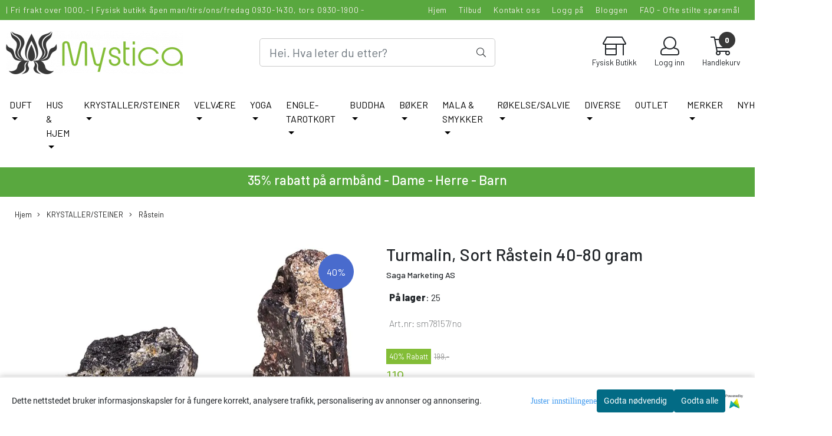

--- FILE ---
content_type: text/html; charset=utf-8
request_url: https://www.mystica.no/products/sort-turmalin-edelsten-tourmaline-krystall-sten-polert-egenskap-betyr-norsk-kjop-rastein-hoysensitiv-stenen
body_size: 97593
content:
  <!DOCTYPE html>
<html lang="no">
<head>
    <meta charset="UTF-8">
    <meta http-equiv="X-UA-Compatible" content="IE=edge">
    <meta name="viewport" content="width=device-width, minimum-scale=1.0, maximum-scale=1.0, user-scalable=no">
    <title>
                    Sort Turmalin R&aring;stein 40-80 gram | Edelsten - Mystica
            </title>

    
                                            
    <script type="application/ld+json">
        {
            "@context": "https://schema.org/",
            "@graph": [
                {
                    "@type": "Webpage",
                    "mainEntity": {
                        "@type": "Product",
                        "name": "Turmalin, Sort Råstein 40-80 gram",
                                                    "description": "SORT TURMALIN RÅSTEIN 40-80 GRAM Eng: Black Tourmaline Opprinnelsesland: India Sort turmalin kan transformere tunge og mørke følelser, og dra det som lenge har vært fortrengt frem til overflaten. Når du jobber med selvutvikling kan denn",
                                                                            "sku": "sm78157/no",
                                                "brand": {
                            "@type": "Brand",
                            "name": "Saga Marketing AS"
                        },
                        "image": [
                            "https://www.mystica.no/users/ildsjelen_mystore_no/images/82859_Saga_Marketing_AS_Turmalin__Sort_R_stein_50-_1.jpg"
                        ],
                        "offers": {
                            "@type": "Offer",
                            "priceCurrency": "NOK",
                                                            "price": "119.00",
                                                                                        "priceValidUntil": "2026-01-31T00:00:00+0100",
                                "seller": {
                                    "@type": "Organization",
                                    "name": "Mystica"
                                },
                                "priceSpecification": {
                                    "@type": "UnitPriceSpecification",
                                    "priceType": "https://schema.org/SalePrice",
                                                                            "price": "119.00",
                                                                        "valueAddedTaxIncluded": true,
                                    "referenceQuantity": {
                                        "@type": "QuantitativeValue",
                                        "value": 1
                                    }
                                },
                                                                                        "availability": "https://schema.org/InStock",
                                                        "itemCondition": "https://schema.org/NewCondition",
                            "url": "https://www.mystica.no/products/sort-turmalin-edelsten-tourmaline-krystall-sten-polert-egenskap-betyr-norsk-kjop-rastein-hoysensitiv-stenen"
                        }
                    }
                },
                        {
        "@type": "BreadcrumbList",
        "itemListElement": [
                            {
                    "@type": "ListItem",
                    "position": 1,
                    "name": "Hjem",
                    "item": "https://www.mystica.no"
                },                            {
                    "@type": "ListItem",
                    "position": 2,
                    "name": "KRYSTALLER/STEINER",
                    "item": "https://www.mystica.no/categories/krystallersteiner"
                },                            {
                    "@type": "ListItem",
                    "position": 3,
                    "name": "Råstein",
                    "item": "https://www.mystica.no/categories/rastein"
                },                            {
                    "@type": "ListItem",
                    "position": 4,
                    "name": "Turmalin, Sort Råstein 40-80 gram",
                    "item": "https://www.mystica.no/products/sort-turmalin-edelsten-tourmaline-krystall-sten-polert-egenskap-betyr-norsk-kjop-rastein-hoysensitiv-stenen"
                }                    ]
    }

                            ]
        }
    </script>
    
    
    
        <script type="text/javascript">var currentPage = 'product.php'; </script>

    
<script>

 //Cart products Object
  var _cartProducts = [];
  var _catPorducts = [];

  
 
 </script>


    <script>
    // Making language accessible
        var current_lang_code = 'no';
        var current_currency_code = 'NOK';
        var productPageSwiperLoaded = true;
        var languages = {
        sort: 'Sorter produkter ',
        manufacturer: 'Produsenter',        addedToCart: 'Varen ble lagt til i handlekurven din!'
        }

        var settings = {
        dockedHeader: false,
        lazyLoad: false,
        advancedSearch: false,
        advancedQuantity: false,
        productAdvancedQuantity: true,
        headerMegamenuShowBrandsTabbed: true,
        infiniteScrolling: false,
        advancedAjaxSearch: false,
        currentPage: 'product.php',
        productBoxesPerMobile: 'col-6',
        productGridAdvancedImages: true,
        productGridAdvancedImagesTimeout: 2000,
        advancedPopupOnPurchase: false,
        americaTrimTextMobile: false,
        americaEnableOptimization: false        };

        var customer_group = "";
                        var user_is_club_member = false;
        
                var user_is_company = false;
        
        var _cartTotals = {
        'sidebar_cart_num_items': '0',
        'sidebar_cart_total': '0,-',
        'sidebar_cart_total_raw': '0',
        };

            </script>

    <script type="text/javascript">
        var show_q_in_stock = false;
    </script>
            	<meta name="msvalidate.01" content="BFA993AD45C490B70CD1D069A5FFDECE" />


	<meta name="facebook-domain-verification" content="x197v2k9hxauvkrq0e0h8kfj18nscv">

<link rel="canonical" href="https://www.mystica.no/products/sort-turmalin-edelsten-tourmaline-krystall-sten-polert-egenskap-betyr-norsk-kjop-rastein-hoysensitiv-stenen">
                
<meta name="description" content="SORT TURMALIN R&Aring;STEIN 40-80&nbsp;GRAM Eng: Black Tourmaline Opprinnelsesland: India Sort turmalin kan transformere tunge og m&oslash;rke f&oslash;lelser, og dra det som lenge har v&aelig;rt fortrengt frem til overflaten. N&aring;r du jobber med selvutvikling kan denn">
<meta property="og:title" content="Sort Turmalin R&aring;stein 40-80 gram | Edelsten - Mystica" /> 
<meta property="og:type" content="website" />
<meta property="og:url" content="https://www.mystica.no/products/sort-turmalin-edelsten-tourmaline-krystall-sten-polert-egenskap-betyr-norsk-kjop-rastein-hoysensitiv-stenen" />
<meta property="og:image" content="https://www.mystica.no/users/ildsjelen_mystore_no/images/82859_Saga_Marketing_AS_Turmalin__Sort_R_stein_50-_1.jpg" /> 
<meta property="og:site_name" content="Mystica" /><meta property="og:description" content="SORT TURMALIN R&Aring;STEIN 40-80&nbsp;GRAM Eng: Black Tourmaline Opprinnelsesland: India Sort turmalin kan transformere tunge og m&oslash;rke f&oslash;lelser, og dra det som lenge har v&aelig;rt fortrengt frem til overflaten. N&aring;r du jobber med selvutvikling kan denn" /><meta property="fb:admins" content="715487460" />

            <meta name="csrf-token" content="4_iFSFxy0MgDtSoYBiZtys70dyDwXOneRK7RdbdAz5" />
    

<base href="//www.mystica.no">


<link type="text/css" rel="stylesheet" href="global.css.php?version=a1768913815&amp;host=ildsjelen_mystore_no" />
<link type="text/css" rel="stylesheet" href="/css/ck4.css" />


<script>
	var params = {
        load_fancybox:'1',
        is_checkout:'0',
        defaultLang: 'no',
        langCode: ''
    };
</script>



            <script type="text/javascript" src="https://ildsjelen-i01.acendycdn.com/production/assets/localization/781592fc906423adb1885cb926ae54d23f6254a2-nb-NO.js?v=4.2026.01.23.02"></script>
    

<script type="text/javascript" src="global.js.php?version=1768913815&amp;v2&amp;host=ildsjelen_mystore_no"></script>

<script>var show_q_in_stock = true;</script><script type="text/javascript" src="/js/stockgroups.js?v=13"></script>
	
	<script>
            var baseprice = "159.2";
            var symbol_left = "";
            var symbol_right = ",-";
            var dont_show_decimals = "1";
            decimal_point = ",";
            var thousands_point = ".";
            var decimal_places = "2";
            var has_stock = new Array();
            var price_list = new Array();
            var stock_date_available_list = new Array();
            var stock_list = new Array();
            var stock_purchase = new Array();
            var allow_purchase = new Array();
            var disabled_attributes = new Array();

            var product_price = "119.4";
            var skip_combination = false;
            allow_purchase['0'] = 1;attributes_images = new Array(); stock_list[0] = "25";var stockgroup_rules = [];var selected_list = new Array();var has_attributes = false;var selected_dropdown = "";var empty_dropdown = "";var template_empty = 'For tiden utsolgt. Reduser eller fjern fra handlekurv';var template_got = '<b>På lager</b>: %qty ';var in_stock = 0;verify_attributes();</script><script type="text/javascript">
            if (typeof gtag === 'undefined' || typeof dataLayer === 'undefined') {
                window.dataLayer = window.dataLayer || [];
                function gtag(){dataLayer.push(arguments);}
            }

            $(function(){
                $('#add2cart #add_to_cart, #add2cart button[type=submit]').click(function(e){
                    gtag('event', 'add_to_cart', {"currency":"NOK","value":119,"items":[{"item_id":"5231","item_name":"Turmalin, Sort R\u00e5stein 40-80 gram","discount":80}]});
                });

                gtag('event', 'view_item', {"currency":"NOK","value":119,"items":[{"item_id":"5231","item_name":"Turmalin, Sort R\u00e5stein 40-80 gram","discount":80}]});
            });
            </script><script type="text/javascript">
		var js_error_must_choose_attribute = 'Du må velge %s før du kan fortsette';
		var js_error_product_not_in_stock = 'Produktvarianter er ikke tilgjengelig på lager';
	</script>

	<link rel="shortcut icon" type="image/x-icon" href="/users/ildsjelen_mystore_no/logo/favicon5.ico">



	



	
<script>
    let anonip = '';

    
        window.dataLayer = window.dataLayer || [];
        function gtag(){dataLayer.push(arguments);}
    

    gtag('js', new Date());

            gtag('consent', 'default', {
            'ad_storage': 'denied',
            'analytics_storage': 'denied',
            'ad_user_data': 'denied',
            'ad_personalization': 'denied',
            'wait_for_update' : 500
        });
    </script>

<script type="text/javascript">
    
        
        
    
</script>

	    <!-- Google Tag Manager -->
        <script>!function(){"use strict";function l(e){for(var t=e,r=0,n=document.cookie.split(";");r<n.length;r++){var o=n[r].split("=");if(o[0].trim()===t)return o[1]}}function s(e){return localStorage.getItem(e)}function u(e){return window[e]}function A(e,t){e=document.querySelector(e);return t?null==e?void 0:e.getAttribute(t):null==e?void 0:e.textContent}var e=window,t=document,r="script",n="dataLayer",o="https://assets.mystica.no",a="https://load.assets.mystica.no",i="b4zsluirnn",c="8n=BwpPLiEhXi5ZNiUqOT4%2FXBhTQEdEShcUUwMLGgEFEBtAAB0%3D",g="stapeUserId",v="",E="",d=!1;try{var d=!!g&&(m=navigator.userAgent,!!(m=new RegExp("Version/([0-9._]+)(.*Mobile)?.*Safari.*").exec(m)))&&16.4<=parseFloat(m[1]),f="stapeUserId"===g,I=d&&!f?function(e,t,r){void 0===t&&(t="");var n={cookie:l,localStorage:s,jsVariable:u,cssSelector:A},t=Array.isArray(t)?t:[t];if(e&&n[e])for(var o=n[e],a=0,i=t;a<i.length;a++){var c=i[a],c=r?o(c,r):o(c);if(c)return c}else console.warn("invalid uid source",e)}(g,v,E):void 0;d=d&&(!!I||f)}catch(e){console.error(e)}var m=e,g=(m[n]=m[n]||[],m[n].push({"gtm.start":(new Date).getTime(),event:"gtm.js"}),t.getElementsByTagName(r)[0]),v=I?"&bi="+encodeURIComponent(I):"",E=t.createElement(r),f=(d&&(i=8<i.length?i.replace(/([a-z]{8}$)/,"kp$1"):"kp"+i),!d&&a?a:o);E.async=!0,E.src=f+"/"+i+".js?"+c+v,null!=(e=g.parentNode)&&e.insertBefore(E,g)}();</script>
        <!-- End Google Tag Manager -->

			<!-- Facebook Pixel Code -->
		<script>
		!function(f,b,e,v,n,t,s){if(f.fbq)return;n=f.fbq=function(){n.callMethod?n.callMethod.apply(n,arguments):n.queue.push(arguments)};if(!f._fbq)f._fbq=n;n.push=n;n.loaded=!0;n.version='2.0';n.queue=[];t=b.createElement(e);t.async=!0;t.src=v;s=b.getElementsByTagName(e)[0];s.parentNode.insertBefore(t,s)}(window,document,'script','//connect.facebook.net/en_US/fbevents.js');
		// Insert Your Facebook Pixel ID below.
		

		                            fbq('consent', 'revoke');
            				fbq('init', '574216983456244');
        fbq('track', 'PageView');

					fbq('track', 'ViewContent', {
				content_type: 'product',
				content_ids: ['5231']
			});
				</script>
		<!-- End Facebook Pixel Code -->
	


    
                    <script>
        var _CrallConfig = {
            features:{
                recommendations:{
                    usePreload:true,
                                            customRenderEngine: 'renderNativeMystoreProducts',
                                    },
                                    search: {
                        customRenderEngine: 'renderNativeMystoreSarch'
                    },
                                reviews:{}
            },
            pk:11332
        };

        function renderNativeMystoreProducts(elm, products, callback, ...rest) {
            console.log("Reccomendations hook triggered");
            console.log(products);
            var template = products.template;
            var products = products.products;

            if (products.length > 0){
                $.post('/product_box.php?action=crall', { action: 'crall', data: JSON.stringify(products) }, function(resp){
                    var $products_html = $('<div class="products-injected products-list row">' + resp + '</div>');
                    var cssClasses = 'col-6 col-md-4 col-lg-4 col-xl-2 plr5';

                    if (typeof customCrallClasses == 'function') {
                        cssClasses = customCrallClasses();
                    }

                    $products_html.find('.product-box').wrap('<div class="'+ cssClasses +'"></div>');

                    $(elm).html($products_html);
                    $('.products-injected .lazyloaded').lazyload();

                    var crallRenderInterval = setInterval( function(){
                        if (typeof crallProductsHook === 'function'){
                            clearInterval(crallRenderInterval);
                            crallProductsHook('loaded', elm, callback, products, template);
                        }
                    }, 50);
                });
            }
        }

        function renderNativeMystoreSarch(elm, data, callback) {
            console.log("REACT Native search");
            if (data.products.length > 0){
                $.post('/product_box.php?action=crall', { action: 'crall', data: JSON.stringify(data.products) }, function(resp){
                    var $products_html = $('<div class="col-md-12"><div class="products-injected products-list row">' + resp + '</div></div>');
                    var cssClasses = 'col-6 col-md-4 col-lg-4 col-xl-2 plr5';

                    if (typeof customSeachCrallClasses == 'function') {
                        cssClasses = customSeachCrallClasses();
                    }

                    $products_html.find('.product-box').wrap('<div class="'+ cssClasses +'"></div>');

                    $('.crall-search-filter-right > .crall-search-product-result').html($products_html);
                    $('.products-injected .lazyloaded').lazyload();

                    if (typeof crallSearchProductsHook === 'function'){
                        crallSearchProductsHook('loaded', elm, callback, data.products);
                    }
                });
            }

        }
        </script>

        <script type="text/javascript">(function(){
                var cc=document.createElement('script');cc.type='text/javascript';cc.async=true;cc.src='https://cdn.crall.io/w/widgets.js?v=4';var s=document.getElementsByTagName('script')[0];s.parentNode.insertBefore(cc, s);})();
        </script>
        
    <script type="text/javascript">var __crallEmail='';var __crall_id=11332; (function(){
            var cc=document.createElement('script');cc.type='text/javascript';cc.async=true;cc.src='https://cdn.crall.io/t/client.js?v=4';var s=document.getElementsByTagName('script')[0];s.parentNode.insertBefore(cc, s);})();
    </script>
    




    <div id="consent-parent-container">
        <link type="text/css" rel="stylesheet" href="/css/modules/consent.css" />
        
    <script>
        const COOKIE_NAME = 'mystoreAnalytics';
        const consentState = {
            'consent_analytics_select': false,
            'consent_marketing_select': false,
            'consent_user_data_select': false,
            'consent_ad_personalization_select': false
        };

        
            window.dataLayer = window.dataLayer || [];
            function gtag(){dataLayer.push(arguments);}
        
        gtag('js', new Date());
        const extractConsent = (data) => {

            if (!data) return null;

            let consentData = data.toString();
            let GAConsents = {
                ad_storage: null,
                analytics_storage: null,
                ad_user_data: null,
                ad_personalization: null,
            };

            if (consentData.length === 3) {
                GAConsents['analytics_storage'] = consentData[1] === '1' ? 'granted' : 'denied';
                GAConsents['ad_storage'] = consentData[2] === '1' ? 'granted' : 'denied';
                GAConsents['ad_user_data'] = consentData[2] === '1' ? 'granted' : 'denied';
                GAConsents['ad_personalization'] = consentData[2] === '1' ? 'granted' : 'denied';

                return GAConsents;
            }

            if (consentData.length === 5) {
                GAConsents['analytics_storage'] = consentData[1] === '1' ? 'granted' : 'denied';
                GAConsents['ad_storage'] = consentData[2] === '1' ? 'granted' : 'denied';
                GAConsents['ad_user_data'] = consentData[3] === '1' ? 'granted' : 'denied';
                GAConsents['ad_personalization'] = consentData[4] === '1' ? 'granted' : 'denied';

                return GAConsents;
            }
            return null;
        }

        const setGAConsents = (consents) => {
            if (consents) {
                gtag('consent', 'update', {
                    'ad_storage': consents['ad_storage'],
                    'analytics_storage': consents['analytics_storage'],
                    'ad_user_data': consents['ad_user_data'],
                    'ad_personalization': consents['ad_personalization'],
                });

                // TCC-3243
                gtag('set', 'url_passthrough', true);
            }
        }
        let consents = extractConsent();

                const setConsentCookie = (cookieName, data, ttl = '1') => {
            let date = new Date();
            date.setDate(date.getDate() + ttl);
            date = date.toUTCString();
            let url = window.location.host;
            const defaultVersion = "1.1.0";
            let version = 110;
            version = version.toString().split('');
            let versionString = '';

            version.forEach((numb, index) => {
                if (index == version.length - 1) {
                    versionString += numb;
                } else {
                    versionString += (numb + '.');
                }
            })

            version = versionString.length == defaultVersion.length ? versionString : defaultVersion;
            data.unshift(version);
            const secure = location.protocol === 'https:' ? 'secure' : '';
            let cookie = cookieName + '=' + data + ';expires=' + date + ';version=' + version + ";SameSite=lax;domain=" + url + ';path=/;' + secure;

            document.cookie = cookie;

            // GAConsents hardcoded index positions. 2 = analytics 3 = marketing
            let analyticsState = data[2] == '1' ? 'granted' : 'denied'
            let adState = data[3] == '1' ? 'granted' : 'denied'
            let adUserData = data[4] == '1' ? 'granted' : 'denied'
            let adPersonalization = data[5] == '1' ? 'granted' : 'denied'

            if (typeof fbq !== 'undefined' && fbq) {
                fbq('consent', adState === 'granted' ? 'grant' : 'revoke');
            }


            let GAConsents = {
                ad_storage: adState,
                analytics_storage: analyticsState,
                ad_user_data: adUserData,
                ad_personalization: adPersonalization,
            };

            // TCC-3244
            if (!adState) {
                gtag('set', 'ads_data_redaction', true);
            }

            setGAConsents(GAConsents);
            let requestData = data.join();
            fetch('ajax.php?action=ajax&ajaxfunc=set_mystoreanalytics_cookie&mystore_data=' + requestData + '&cookie_expires=' + ttl);
        }

        const cookieTrackers = (mode, dataArr = null) => {
            let ttl = "";
            let data = [];

            switch (mode) {
                case 'all':
                    data = ['1', '1', '1', '1', '1'];
                    ttl = 50;
                    setConsentCookie(COOKIE_NAME, data, ttl ? ttl : 1);
                    break;
                case 'necessary':
                    data = ['1', '0', '0', '0', '0'];
                    ttl = 1;
                    setConsentCookie(COOKIE_NAME, data, ttl ? ttl : 1);
                    break;
                case 'custom':
                    if (dataArr) {
                        ttl = 1;
                        setConsentCookie(COOKIE_NAME, dataArr, ttl ? ttl : 1);
                    }
                    break;
            }
        }

        const consentClicked = (consentLabel, consentValue) => {
            gtag('event', 'engagement', {
                'event_label': 'Cookie_consent_' + consentLabel,
                'event_category': 'click',
                'value': consentValue,
                'non_interaction': true,
            });

            // Update local consent state
            if (consentValue) {
                consentState[consentLabel] = true;
            } else {
                consentState[consentLabel] = false;
            }

            checkChangedState();
        };

        const checkChangedState = () => {
            let isChanged = false;
            Object.keys(consentState).map(key => {
                if (consentState[key]) {
                    isChanged = true;
                }
            })

            let saveButton = document.getElementById("consent_modal_save_changes_button");

            if (isChanged) {
                saveButton.innerHTML = 'Lagre innstillinger';
            } else {
                saveButton.innerHTML = 'Avslå alle';
            }

        }

    $(function() {
        // Dont hide the modal if we are on privacy page
                                    $('.consent_container').show();
                    
        $('.consent_acceptall').click(function() { // Accept all cookies
            $('.consent_container').hide();
            $('.consent_small_container').hide();
            let cookieTTL = 1;
            cookieTrackers('all');
            consentClicked('accept_all', 1);
        });

        $('.consent_allow_all').click(function() {
            $('body').css('overflow', 'initial');
            $('.consent_modal').hide();
            $('.consent_container').hide();
            $('.consent_small_container').hide();
            $('.consent_modal_switch :input').not('.consent_no_select').prop('checked', true);
            cookieTrackers('all');
            consentClicked('allow_all', 1);
        });

        $('.consent_needed_only').click(function() {
            $('.consent_modal').hide();
            $('.consent_container').hide();
            $('.consent_small_container').hide();
            cookieTrackers('necessary');
            $('.consent_modal_switch :input').not('.consent_no_select').prop('checked',false);
            consentClicked('allow_needed_only', 1);
        });

        $('#consent_analytics_select').click(function() {
            let value = $('#consent_analytics_select').is(':checked') ? 1 : 0;
            consentClicked('analytics_slider_clicked', value);
        });

        $('#consent_marketing_select').click(function() {
            let value = $('#consent_marketing_select').is(':checked') ? 1 : 0;
            consentClicked('marketing_slider_clicked', value);
        });

        $('#consent_user_data_select').click(function() {
            let value = $('#consent_user_data_select').is(':checked') ? 1 : 0;
            consentClicked('consent_user_data_select', value);
        });

        $('#consent_ad_personalization_select').click(function() {
            let value = $('#consent_ad_personalization_select').is(':checked') ? 1 : 0;
            consentClicked('consent_ad_personalization_select', value);
        });

        $('.consent_button_readmore').click(function(e) {
            e.preventDefault();
            $('.consent_container').hide();
            $('.consent_small_container').hide();
            $('body').css('overflow', 'hidden');
            $('.consent_modal').css('display', 'flex');

        });

        $('.consent_button_save').click(function(e){
            // Loop through all switches, add checked and unchecked into array, set cookie
            $('body').css('overflow', 'initial');

            let switches = $('.consent_modal_switch :input');
            let switchState = [];
            if (switches.length > 0) {
                Object.keys(switches).map(key => {
                    if (key.length === 1) {                 // Filtering out all other keys like "length" etc
                        if (switches[key].checked) {
                        switchState.push('1');
                        } else {
                            switchState.push('0');
                        }
                    }
                });
            }
            cookieTrackers('custom', switchState);
            $('.consent_modal').hide();
            $('.consent_container').hide();
            $('.consent_small_container').hide();
        });

            $('.consent_needed_only').click(function() {
                $('.consent_modal').hide();
                $('.consent_container').hide();
                $('.consent_small_container').hide();
                cookieTrackers('necessary');
                $('.consent_modal_switch :input').not('.consent_no_select').prop('checked', false);
                consentClicked('allow_needed_only', 1);
            });

            $('#consent_analytics_select').click(function() {
                let value = $('#consent_analytics_select').is(':checked') ? 1 : 0;
                consentClicked('analytics_slider_clicked', value);
            });

            $('#consent_marketing_select').click(function() {
                let value = $('#consent_marketing_select').is(':checked') ? 1 : 0;
                consentClicked('marketing_slider_clicked', value);
            });

            $('#consent_user_data_select').click(function() {
                let value = $('#consent_user_data_select').is(':checked') ? 1 : 0;
                consentClicked('consent_user_data_select', value);
            });

            $('#consent_ad_personalization_select').click(function() {
                let value = $('#consent_ad_personalization_select').is(':checked') ? 1 : 0;
                consentClicked('consent_ad_personalization_select', value);
            });

            $('.consent_button_readmore').click(function(e) {
                e.preventDefault();
                $('.consent_container').hide();
                $('.consent_small_container').hide();
                $('body').css('overflow', 'hidden');
                $('.consent_modal').css('display', 'flex');

            });

            $('.consent_button_save').click(function(e) {
                // Loop through all switches, add checked and unchecked into array, set cookie
                $('body').css('overflow', 'initial');

                let switches = $('.consent_modal_switch :input');
                let switchState = [];
                let switched = false;
                if (switches.length > 0) {
                    Object.keys(switches).map(key => {
                        if (key.length === 1) { // Filtering out all other keys like "length" etc
                            if (switches[key].checked) {
                                switchState.push('1');
                            } else {
                                switchState.push('0');
                            }
                        }
                    });
                    switched = true;
                }
                cookieTrackers('custom', switchState);
                if (switched) {
                    $('.consent_modal').hide();
                    $('.consent_container').hide();
                    $('.consent_small_container').hide();
                }
            });

            $('.consent_small_exit').click(function() {
                $('.consent_small_container').hide();
            });
        });
    </script>

            
                    <div class="col-sm-12 consent_container">
                <div class='consent_content'>
                    <div class='consent_left'>
                        <div class='consent_mobile_disclaimer'>
                            <span>Dette nettstedet bruker informasjonskapsler for å fungere korrekt, analysere trafikk, personalisering av annonser og annonsering.</span>
                                                            <div class="consent_logo_in_disclaimer consent_mystore_logo p0">
                                    <span>Powered by</span>
                                    <img src="/kontrollpanel/images/acendy.svg" alt="Powered by Mystore.no" height="25">
                                </div>
                                                    </div>
                    </div>
                    <div class="consent_right_container">
                        <div class="consent_right">
                            <div class="consent_button_container">
                                <button class="consent_button consent_button_limited_width consent_needed_only">
                                                                                Godta nødvendig
                                                                    </button>
                            </div>
                            <div class='consent_button_container'>
                                <button class='consent_acceptall consent_button consent_button_limited_width consent_button_accept'>
                                    Godta alle
                                </button>
                            </div>
                                                            <div class="consent_mystore_logo p0">
                                    <span>Powered by</span>
                                    <img src="/kontrollpanel/images/acendy.svg" alt="Powered by Mystore.no" height="25">
                                </div>
                                                    </div>
                        <div class="consent_readmore_text consent_button_readmore">
                            <span>Juster innstillingene</span>
                        </div>
                    </div>
                </div>
            </div>
            
    
    <script>
    </script>
<div class="consent_modal_action_container">
    <button class="consent_modal_action_button">
        Tilpass dine informasjonskapsler
        <img src="/images/arrow-right-fal-white.png" alt="" aria-hidden="true">
    </button>
</div>

<div class="consent_modal">
    <div class="consent_modal_content">
        <div class="consent_modal_header">
            <div class="consent_modal_title">
                <span>Om informasjonskapsler på dette nettstedet</span>
                <svg class="w-6 h-6" xmlns="http://www.w3.org/2000/svg" viewBox="0 0 512 512">
                    <path d="M182.8 28.4l-74 39.5C89.1 78.4 73.2 94.9 63.4 115L26.7 190.6c-9.8 20.1-13 42.9-9.1 64.9l14.5 82.8c3.9 22.1 14.6 42.3 30.7 57.9l60.3 58.4c16.1 15.6 36.6 25.6 58.7 28.7l83 11.7c22.1 3.1 44.6-.9 64.4-11.4l74-39.5c19.7-10.5 35.6-27 45.4-47.2l36.7-75.5c9.8-20.1 13-42.9 9.1-64.9c-.9-5.3-5.3-9.3-10.6-10.1c-51.5-8.2-92.8-47.1-104.5-97.4c-1.8-7.6-8-13.4-15.7-14.6c-54.6-8.7-97.7-52-106.2-106.8c-.8-5.4-4.9-9.8-10.3-10.6c-22.1-3.1-44.6 .9-64.4 11.4zm34.9 37.5c19 54.5 63.9 96.7 120 111.9c17.7 50.9 58.1 91.1 109.1 108.7c-1 4.8-2.5 9.5-4.7 13.9L405.4 376c-5.4 11-14.1 20.1-24.8 25.8l-74 39.5c-10.8 5.7-23 7.9-35.1 6.2l-83-11.7c-12-1.7-23.3-7.2-32-15.7l-29.7 30.7 29.7-30.7L96.2 361.7c-8.8-8.5-14.7-19.6-16.8-31.7L64.9 247.2c-2.1-12.1-.4-24.6 5-35.6L106.6 136c5.4-11 14.1-20.1 24.8-25.8l74-39.5c3.9-2.1 8.1-3.7 12.4-4.9zM192 192a32 32 0 1 0 -64 0 32 32 0 1 0 64 0zm0 192a32 32 0 1 0 0-64 32 32 0 1 0 0 64zM320 256a32 32 0 1 0 -64 0 32 32 0 1 0 64 0zm32 128a32 32 0 1 0 0-64 32 32 0 1 0 0 64z"/>
                </svg>
            </div>
        </div>
        <div class="consent_modal_body">
            <div class="consent_modal_info_container">
                <div class="consent_modal_description">
                                            <div class="consent_modal_disclaimer">
                            Dette nettstedet bruker informasjonskapsler for å fungere korrekt, analysere trafikk, personalisering av annonser og annonsering.
                        </div>
                                        Informasjonskapsler som brukes på nettstedet, er kategorisert, og nedenfor kan du lese om hver kategori og tillate eller avslå noen eller alle av dem. Når kategorier som tidligere er tillatt, deaktiveres, vil alle informasjonskapsler som er tilordnet denne kategorien, bli fjernet fra nettleseren din. I tillegg kan du se en liste over informasjonskapsler som er tilordnet hver kategori, og detaljert informasjon i vår Personvernerklæring.
                </div>
                <div class="consent_modal_read_more">
                    <a href="/pages/personvern">Les mer om informasjonskapsler</a>
                </div>
                <div class="consent_modal_read_more">
                    <a href="https://business.safety.google/privacy/">Googles retningslinjer for personvern</a>
                </div>
            </div>
            <div class="consent_modal_button_row">
                <button class="consent_button consent_button_save consent_button_limited_width" id="consent_modal_save_changes_button">
                                            Godta nødvendig
                                    </button>
                <button class="consent_button consent_allow_all">Godta alle</button>
            </div>
            <div class="consent_modal_switch_parent">
                
<div class="consent_modal_switch_container">
    <span>Nødvendig</span>
    <label class='consent_modal_switch'>
        <input id="" class='consent_no_select' type='checkbox' disabled checked/>
        <span class='slider consent_necessary_opacity'></span>
    </label>
</div>
                
<div class="consent_modal_switch_container">
    <span>Analyse</span>
    <label class='consent_modal_switch'>
        <input id="consent_analytics_select" class='' type='checkbox'  />
        <span class='slider '></span>
    </label>
</div>
                
<div class="consent_modal_switch_container">
    <span>Markedsføring</span>
    <label class='consent_modal_switch'>
        <input id="consent_marketing_select" class='' type='checkbox'  />
        <span class='slider '></span>
    </label>
</div>
                
<div class="consent_modal_switch_container">
    <span>Målrettet</span>
    <label class='consent_modal_switch'>
        <input id="consent_user_data_select" class='' type='checkbox'  />
        <span class='slider '></span>
    </label>
</div>
                
<div class="consent_modal_switch_container">
    <span>Egendefinert</span>
    <label class='consent_modal_switch'>
        <input id="consent_ad_personalization_select" class='' type='checkbox'  />
        <span class='slider '></span>
    </label>
</div>
            </div>
            <button class="consent_confirm_button consent_button_save">Bekreft valg</button>
                            <div class="consent_mystore_modal_logo">
                    <span>Drevet av</span>
                    <img src="/kontrollpanel/images/acendy.svg" alt="Powered by Mystore" height="25">
                </div>
                </div>
                    </div>
    </div>
</div>

    </div>
    <script>
        window.addEventListener('load', function () {
            let el = document.getElementById('consent-parent-container');
            document.querySelectorAll('.page-wrapper')[0].append(el);
        })
    </script>


	
<script src="https://assets.mailmojo.no/sdk.js" data-token="W2vDhcU95rG0JJWlsuGKcnDrMVPZmb" async></script>
<meta name="msvalidate.01" content="5B21F4D1692B6DFA1AA4FE2A9176FF40" />



	
	
	
	
	


    <script defer src="templates/global/mystore/emojis.js?v=6"></script>




    <script type="text/javascript">
                if (typeof $ !== 'undefined' && typeof $.ajaxSetup === 'function') {
            $.ajaxSetup({
                headers: {
                    'X-CSRF-TOKEN': $('meta[name="csrf-token"]').attr('content')
                }
            });
        }

                    </script>
    
    
    
            
        <script src="/templates/america/js/bootstrap-tabcollapse.js" ></script>
        <script src="/templates/america/js/jquery.colorbox-min.js" ></script><!--Move to Global JS -->
        <link rel="stylesheet" href="/templates/america/css/colorbox.css"  /><!--Move to Global CSS -->
    

        <script type="text/javascript">
        var product = {
            id: 5231,
                            categories: {
                                    0: '86',                                    1: '147'                                },
                        manufacturer: "Saga Marketing AS",
            isPackage: false,
            quantity: 25,
            customer_group: "",
            stock_text: "<b>På lager<\/b>: 25",
            stock_group: "0",
            price: '119.-',
            retail_price_ex: "",
            retail_price_inc: "",
            tax_rate: "25",
            available_date: "",
            products_stock_group_id: '0',
                                    button_type: 'buy_now_button',
            meta_description: `<p>SORT TURMALIN R&#197;STEIN 40-80&#160;GRAM<br>
Eng: Black Tourmaline</p>

<p>Opprinnelsesland: India<br>
<br>
Sort turmalin kan transformere tunge og m&#248;rke f&#248;lelser, og dra det som lenge har v&#230;rt fortrengt frem til overflaten.<br>
N&#229;r...`,
            product_date_available: '0000-00-00 00:00:00',
            weight: 55,
            isBundle: false        };
    </script>
    
            <div class="popup_dark_bg" style="display: none;"></div>
<div class="popup_wrapper" style="display: none;">
	<div class="tabs_title">
    <h4 class="p20 m0">Lagt til i handlekurven</h4>

      <a href="javasctip:void(0)" onclick="continueShopping()" class="close-popup-america">
        <i class="fa fa-2x fa-times pull-right pr10 pt10" aria-hidden="true"></i>
      </a>
	</div>
  <div class="info_wrapper">
  	<section id="newitemsp" class="tabs_content" style="display: block;">
  		<div class="singular_product mt0">
        <div class="left_part col-md-12 col-sm-12">
          	<div class="row">
              <div class="image image-newitem col-4 col-md-3 col-sm-3 col-xs-3">
              </div>
              <div class="col-8 col-md-8 col-sm-9  col-xs-9 title_wrapper">
                <h4 class="product_title" style="font-size: 16px;"></h4>
                <h5 style="font-size: 14px;"></h5>
                <span class="productPrice" style="font-size: 14px;"><strong></strong></span>
              </div>
      		</div>
        </div>
        <div class="right_part col-md-12 col-sm-12 buttons_wrapper">
                     <div class="row">
            <div id="shipment-countdown-popup" class="flex-center mob-menu" style="display: block;">
              <div class="warning-visible" id="mobile-shipping-countdown">
                <div class="cp-panel panel panel-default">
                    <div class="alert-warning warning main-kco-background shippment_calc_main_wrapper" style="font-weight: 700; padding-left: 10px; padding-right: 10px;color:#000000;background: #dec7c7;border-color: #f3e1e3; text-align: center;padding: 8px;font-size: 16px;">
                        <div class="mobile_shipping_wrapper">
                            <div class="mobile_shipping_progress" style="width: 0%;"></div>
                        </div>
                        <div class="info_wrapper">
                          <h2>
                            <i class="fa fa-info"></i>
                            <span class="shipping-notification-sum-left" style="color: #ff0000;">
                                1000</span>
                            <span>,- KR IGJEN TIL FRI FRAKT!</span>
                          </h2>
                        </div>
                    </div>
                </div>
              </div>
            </div>
          </div>
          
          <div class="row">
            <span class=" col-md-6 col-xs-12 button">
          		<a href="javascript:void(0)" onclick="continueShopping()" class="action_button button">Fortsett å handle</a>
            </span>
            <span class=" col-md-6 col-xs-12 til_kasse">
            	<a href="https://www.mystica.no/cart" class="action_button button">Gå til handlekurven</a>
            </span>
          </div>
        </div>
                  <div class="multiple_products">
            <div class="clerkplaceholder">
                                                <h4 class="mt20 tabs_title active"><span>Vi anbefaler</span></h4>
                                                    <div class="crall-recommendation-box crall-fontpage-one plr15" data-recommendation-id="@cart-recommended"></div>
                                          </div>
		</div>
		      </div>
  	</section>
  </div>

</div>

<style>
  div.popup_wrapper .crall-slide .crall-product-item .crall-buy .fa {
	color: #fff;
  }
  .block.full {
    display: block;
    width: 100%;
  }
  .cart-menu .cart-product-wrapper {
    max-height: 500px;
    overflow-x: hidden;
    overflow-y: auto;
  }
  .productPrice h5 {
    font-size: 14px;
  }
  div.popup_wrapper .right_part a {
    font-size: 16px;
    font-weight: 300;
  }
  div.popup_wrapper .crall-wrapper .crall-slide {
    padding-top: 0;
  }

  @media (max-width: 768px){
    .popup_wrapper {
          max-width: 350px !important;
    }
    .singular_product .left_part > .row {
      margin: 0 !important;
    }
    .image-newitem {
      padding: 0 !important;
    }
    body .buttons_wrapper > div > .button, body .buttons_wrapper .til_kasse {
      padding: 0 !important;
    }
     body .buttons_wrapper > div > .button {
      margin-bottom: 10px;
     }
    span.productPrice span,
    html .price_active,
    html body .productPrice.hasSpecialPrice > .price_active,
    html .p_special {
      font-size: 16px !important;
      vertical-align: text-bottom;
    	font-weight: 700 !important;
          }
    html body .overlay .__bottom_container .price-and-delete-wrapper .cart-price {
      font-size: 16px !important;
    }
    .title_wrapper {
      padding-right: 0 !important;
    }
    .title_wrapper .product_title {
      font-size: 14px !important;
    }
    #newitemsp .left_part .image {
    	width: 30%;
    }
    #newitemsp .left_part .col-md-8 {
      width: 70%;
    }
    #newitemsp .singular_product {
      width: 100%;
    }
  }
  .close-popup-america {
    position: absolute;
    top: 0;
    right: 0;
  }

  .overlay .__bottom_container .price-and-delete-wrapper .cart-old-price,
  .overlay .__bottom_container .price-and-delete-wrapper .cart-old-price s,
  html .overlay .__bottom_container .price-and-delete-wrapper .cart-price,
  html .price_active, html .productPrice.hasSpecialPrice > .price_active,
  html .p_special {
    font-size: 18px !important;
    font-weight: 700 !important;
  }
  .productPrice.hasSpecialPrice > .price_active {
  }

body div.popup_wrapper {
  height: auto !important;
  border-radius: 12px;
  overflow: hidden;
  max-width: 768px;
  margin-left: 0;
  position: fixed;
  z-index: 9999;
  top: 50%;
  left: 50%;
  transform: translate(-50%, -50%) !important;
  background: #fff;
  box-shadow: 0px 0px 22px rgba(0, 0, 0, 0.15);
  border: none !important;
  width: 100%;
}

.tabs_title {
  text-align: center;
  padding: 0 12px;
}
.popup_wrapper > .tabs_title > h4 {
  font-size: 24px;
  color: #374151;
  font-weight: normal;
  border-bottom: 1px solid #F1F5F9;
}

  .buttons_wrapper .til_kasse a {
    border: none !important;
  }

.buttons_wrapper {
  margin-top: 0px;
}
div.popup_wrapper .tabs_content {
  padding: 20px 0 !important;
}
.tabs_title .close-popup-america {
  width: 28px;
  height: 28px;
  background: red;
  border-radius: 50%;
  background: #F1F5F9;
  display: flex;
  align-items: center;
  justify-content: center;
  top: 20px;
  right: 20px;
}
.product_title {
  font-size: 18px !important;
}
.tabs_title .close-popup-america i {
  font-size: 18px;
  padding: 0;
  margin: 0;
}

.productPrice {
  font-weight: bold;
}
.productPrice h5 {
  color: #3F3F46 !important;
  font-weight: normal !important;
}
.buttons_wrapper .button .button{
  color:#121212 !important;
  border: 1px solid #CBD5E1 !important;
  background: transparent !important;
}
.buttons_wrapper .til_kasse a {
  background: #F4A261;
  border-color: #F4A261;
}
.buttons_wrapper .til_kasse, .buttons_wrapper > div {
  padding: 0 20px !important;
}
.singular_product .left_part {
  padding: 0 20px !important;
}
.buttons_wrapper .til_kasse, .buttons_wrapper > div > .button {
  padding: 0 !important;
  border-radius: 6px !important;
}
.buttons_wrapper .button .button, .buttons_wrapper .til_kasse a {
  margin: 0 !important;
  padding: 12px !important;
}
.buttons_wrapper > div > .button {
  padding-right: 10px !important;;
}
.buttons_wrapper .til_kasse {
  padding-left: 10px !important;
}
.price_active {
  font-size: 20px !important;
  font-weight: normal !important;
}

  .productPrice.hasSpecialPrice > .price_active {
     color: #BE185D !important;
  }

.p_special {
  margin-right: 14px;
  color: #374151;
  text-decoration: line-through;
  font-size: 20px !important;
  font-weight: normal !important;
  float: left;
}
#shipment-countdown-popup.flex-center.mob-menu {
	display: block !important;
  	width: 100%;
    margin-top: 0px !important;
    margin-bottom: 0px;
}
#shipment-countdown-popup .shippment_calc_main_wrapper {
  padding-bottom: 8px !important;
  margin-bottom: 10px !important;
}
html .header_main_wrapper,
html .header_main_wrapper > .success-visible, html .header_main_wrapper.flex-center.mob-menu,
html .flex-center.mob-menu.header_main_wrapper > .success-visible, html .flex-center.mob-menu.header_main_wrapper.flex-center.mob-menu {
	margin-top: 0 !important;
  padding-top: 0 !important;
}
html .flex-center.mob-menu.header_main_wrapper > .success-visible, html .flex-center.mob-menu.header_main_wrapper > .warning-visible {
	display: none !important;
}

html .flex-center.mob-menu > .warning-visible, .flex-center.mob-menu > .success-visible {
	position: static !important;
}




  @media (min-width: 1024px) {
    .header_main_wrapper {
      display: none !important;
    }
  }

  div.popup_wrapper .product-box .product .product-meta {
    margin-top: 0;
    margin-bottom: 0;
  }
  div.popup_wrapper .product-box .product .product-meta > * {
    display: none;
  }
  div.popup_wrapper .product-box .product .product-meta > .product_box_title_row {
    display: block;
  }
  div.popup_wrapper .product-box .product .product-meta > .product_box_title_row .title {
	overflow: hidden;
    line-height: 1.8;
  }
  div.popup_wrapper .product-box .product .product-meta > div:last-child {
    display: block;
  }
  div.popup_wrapper .product-box .product .product_box_button {
    display: none !important;
  }
   div.popup_wrapper #newitemsp img {
    /*height: 100px !important;*/
  }
  div.popup_wrapper .product-box .product .quick_view {
    display: none !important;
  }
  div.popup_wrapper #newitemsp .clerkplaceholder .clerkheader {
    margin-bottom: 0;
  }
  div.popup_wrapper .crall-slide .crall-product-item .crall-buy {
    /*display: none !important;*/
  }
  div.popup_wrapper .crall-slide .crall-product-item .crall-product-image {
    height: auto !important;
    max-height: 250px !important;
  }
  div.popup_wrapper .crall-slide .crall-product-item .crall-product-name {
    /*height: 2rem !important;*/
    margin-left: 0;
  }
  div.popup_wrapper .crall-slide .crall-product-item .crall-price {
    margin-left: 0;
  }
  div.popup_wrapper .product .product-meta .price {
    margin-top: 0;
  }

  body .cart-page-V2 .summarybox-wrapper .summarybox div.mobile_shipping_progress {
              background: linear-gradient(90deg,#83bd37 0, #83bd37 100%) !important;
      }

  #newitemsp .product_title {
    font-size: 1.8em !important;
  }

  #newitemsp .price_active {
    font-size: 1.6em !important;
  }

  /*#newitemsp .club_price {
    color: #f05135;
    background: transparent;
    display: block;
    padding: 0;
    margin: 0;
    font-weight: bold;
    font-size: 18px;
    margin-bottom: 20px;
  }
  */
  #newitemsp .bonus_points_info {
      margin-bottom: 8px;
  }

  @media (max-width: 600px) {
   body #newitemsp .product_title {
      font-size: 1.1em !important;
    }
  }


  @media (max-width: 460px) {
    div.popup_wrapper .multiple_products {
		display: none !important;
    }
  }
</style>
<script>
  function onRegularPurchaseHook(thisButton){
    var product = {};
    if (currentPage == 'product.php'){

      // This would be if regular popup is used with shopthelook module
      if (thisButton.hasClass('shopthelook_button')){
        var parentContainer = thisButton.closest('.stl_product');
        product.title = parentContainer.find('.data_title').text();
        product.image = parentContainer.find('.data_image').attr('src');
        product.price = parentContainer.find('.valid_price').html();

        if (parentContainer.find('.data_price .original_price').length > 0){
          product.price_special = parentContainer.find('.original_price').html();
        } else {
          product.price_special = null
        }

        var attributes_array = [];
        parentContainer.find('.attrbutedropdown').each( function(i){
            var title = $(this).attr('title');
            var value = $(this).find("option:selected").text();
            attributes_array.push('<h5>' + title + ': ' + value + '</h5>');
        });

        product.attributes = attributes_array;

      } else {

        product.title = $('#add2cart h1').text();
        product.image = $('.product_page_slider img:first-child').attr('src');

        if ($('#add2cart .products_price.special').length > 0){
          product.price = $('#add2cart .products_price.special').text();
          product.price_special = $('#add2cart .products_price_old').text();
        } else {
          product.price = $('#add2cart .product-price').text();
          product.price_special = null
        }

        var attributes_array = [];
        $('.attrbutedropdown').each( function(i){
            var title = $(this).attr('title');
            var value = $(this).find("option:selected").text();
            attributes_array.push('<h5>' + title + ': ' + value + '</h5>');
        });

        product.attributes = attributes_array;
        product.retail_priceHTML = $('#add2cart .club-price').html();
        product.bonusInfoHTML = $('#add2cart .posted_in').html();
      }

    } else {
      product.title = thisButton.closest('.product-box').find('.title').text();
      product.image = thisButton.closest('.product-box').find('.image img').attr('src');
      product.price = thisButton.closest('.product-box').find('.price').text();
      product.price_special = thisButton.closest('.product-box').find('.price').text();
    }

    console.log(' product.retail_price',  product.bonusInfoHTML);


    $('#newitemsp .left_part .col-md-8 .productPrice').removeClass('hasSpecialPrice');
    $('#newitemsp .left_part .image-newitem').html('<img src="' + product.image + '"/>');
    $('#newitemsp .left_part .col-md-8 .product_title').text(product.title);

    // Add bonus point info
     $('#newitemsp .left_part .col-md-8 .product_title').after('<div class="bonus_points_info>' + product.bonusInfoHTML + '</div>');

    $('#newitemsp .left_part .col-md-8 .productPrice').html('<span class="price_active">'+ product.price + '</span><div class="club_price"></div>');

	// Add club price
    product.retail_priceHTML ? $('#newitemsp .left_part .col-md-8 .productPrice .club_price').html(product.retail_priceHTML) : '';

    if (product.price_special) {
      $('#newitemsp .left_part .col-md-8 .productPrice').append('<span class="p_special">'+ product.price_special +'</span>');
      $('#newitemsp .left_part .col-md-8 .productPrice').addClass('hasSpecialPrice');
    }

      $('.singular_product .col-md-8 h5').remove();

      if (currentPage == 'product.php'){
          product.attributes.forEach(function(entry) {
              $('#newitemsp .left_part .col-md-8 .productPrice').prepend(entry);
          });
      }
      $('.popup_wrapper .panel-title:first-child a').click();
    $('.popup_wrapper, .popup_dark_bg').show();

    if ($(window).width() < 992){
        //$('html, body').animate({
        //    scrollTop: $('.popup_wrapper').offset().top - 80
        //}, 400);
    }
    //reloadCrallWidget();

    $('.popup_wrapper').show();
    $('.popup_dark_bg').show();

  }

  function onQuickPurchaseHook(thisButton){
    // This is a dirty fix created to fix crall purchase event
    if (thisButton && thisButton.type != 'button' && thisButton[0].type == 'button') {
      thisButton = $(thisButton[0]);
    }

    var product = {};
    var closest_form = thisButton.closest('form');

    if (currentPage == 'product.php' && thisButton.attr('id') == 'addToShoppingCart'){
      // This would be if regular popup is used with shopthelook module
      if (thisButton.hasClass('shopthelook_button')){
        var parentContainer = thisButton.closest('.stl_product');
        product.title = parentContainer.find('.data_title').text();
        product.image = parentContainer.find('.data_image').attr('src');
        product.price = parentContainer.find('.valid_price').html();

        if (parentContainer.find('.data_price .original_price').length > 0){
          product.price_special = parentContainer.find('.original_price').html();
        } else {
          product.price_special = null
        }


        var attributes_array = [];
        parentContainer.find('.attrbutedropdown').each( function(i){
            var title = $(this).attr('title');
            var value = $(this).find("option:selected").text();
            attributes_array.push('<h5>' + title + ': ' + value + '</h5>');
        });

        product.attributes = attributes_array;

      } else {

        product.title = $('#add2cart .title h1').text() != '' ? $('#add2cart .title h1').text() : $('#add2cart .product-title-v1').text();
        product.image = $('.gallery_image img:first-child').attr('src') ? $('.gallery_image img:first-child').attr('src') : $('.productpage-slider img:first-child').attr('src');
        //product.price = $('#add2cart .product-price').text();
        //product.price_special = $('#add2cart .product-price').text();

        if ($('#add2cart .products_price.special').length > 0){
          product.price = $('#add2cart .products_price.special').text();
          product.price_special = $('#add2cart .products_price_old').text();
        } else {
          product.price = $('#add2cart .product-price').text();
          product.price_special = null
        }

        var attributes_array = [];
        $('.attrbutedropdown').each( function(i){
            var title = $(this).attr('title');
            var value = $(this).find("option:selected").text();
            attributes_array.push('<h5>' + title + ': ' + value + '</h5>');
        });

        product.attributes = attributes_array;

      }

    } else {
      product.title = closest_form.closest('.product-box').find('.title').text();
      product.image = closest_form.closest('.product-box').find('.image img').attr('src');

      if (closest_form.closest('.product-box').find('.price').find('.special').length > 0){
        product.price = closest_form.closest('.product-box').find('.price .special').text();
        product.price_special = closest_form.closest('.product-box').find('.price s').text();
      } else {
        console.log(product.title);
        product.price = closest_form.closest('.product-box').find('.price').text();
        product.price_special = null
        console.log(product.price_special);
      }
    }

    $('#newitemsp .left_part .col-md-8 .productPrice').removeClass('hasSpecialPrice');
    $('#newitemsp .left_part .image-newitem').html('<img src="' + product.image + '"/>');
    $('#newitemsp .left_part .col-md-8 .product_title').text(product.title);
    $('#newitemsp .left_part .col-md-8 .productPrice').html('<span class="price_active">'+ product.price + '</span>');
    if (product.price_special) {
      $('#newitemsp .left_part .col-md-8 .productPrice').append('<span class="p_special">'+ product.price_special +'</span>');
      $('#newitemsp .left_part .col-md-8 .productPrice').addClass('hasSpecialPrice');
    }
      $('.singular_product .col-md-8 h5').remove();

      if (currentPage == 'product.php' && thisButton.attr('id') == 'addToShoppingCart'){
          product.attributes.forEach(function(entry) {
              $('#newitemsp .left_part .col-md-8 .productPrice').prepend(entry);
          });
      }
      $('.popup_wrapper .panel-title:first-child a').click();
    $('.popup_wrapper, .popup_dark_bg').show();

    if ($(window).width() < 992){
        $('html, body').animate({
            scrollTop: $('.popup_wrapper').offset().top - 80
        }, 400);
    }

    //reloadCrallWidget();

    $('.popup_wrapper').show();
    $('.popup_dark_bg').show();
  }

  $('.popup_wrapper .tabs_title a').click( function(e){
    e.preventDefault();

  	var target = $(this).attr('href');

	$(target).addClass('active').show();
    $(target).siblings().removeClass('active').hide();

    $(this).parent().addClass('active');
    $(this).parent().siblings().removeClass('active');
  });

  $('.popup_dark_bg').mousedown(function() {
    isDragging = false;
  })
  .mousemove(function() {
    isDragging = true;
   })
  .mouseup(function() {
    var wasDragging = isDragging;
    isDragging = false;
    if (!wasDragging) {
      $('.popup_wrapper').hide();
      $('.popup_dark_bg').hide();
    }
  });

  function continueShopping(){
    $('.popup_wrapper, .popup_dark_bg').hide();
  }

  function reloadCrallWidget() {
    $('.multiple_products .clerkplaceholder').load(location.href + ' .multiple_products .clerkplaceholder > *', function(data){

    });
  }

  $(document).ready( function(){
		$('#shoppingcartp').delegate('.remove_product_from_minicart', 'click', function(e){
      e.preventDefault();
      var $this = $(this);
      $.get('ajax.php?action=ajax&ajaxfunc=remove_from_cart&products_id=' + $(this).attr('id'), function(){
          $this.parent().parent().slideUp(600, function(){
              reloadCart();
          });
      });

      return false;

    });

    reloadCart = (function() {
      let cached = reloadCart;

      return function() {
        // your code

        var result = cached.apply(this, arguments); // use .apply() to call it

        $('.products_container .left_part').load(location.href + ' .products_container .left_part > *',  function(){
          console.log('Reloaded popup cart');
        });
        // more of your code

      };

    }());
  });


</script>
    
                    <script src="users/ildsjelen_mystore_no/templates/custom_javascript.js?v=1769249981" async></script>
                <link rel="stylesheet" href="users/ildsjelen_mystore_no/templates/custom_stylesheet.css?v=1769249981"  />
    
              <!-- Template settings style -->
  	<link href="https://fonts.googleapis.com/css2?family=Barlow:wght@100;300;400;500;600;800&display=swap" rel="stylesheet">
    <style>
      body {
        font-family: 'Barlow', sans-serif !important;
      }
    </style>
    
  
  <!-- Font settings for headings -->
    	<link href="https://fonts.googleapis.com/css2?family=Barlow:wght@100;300;400;500;600;800&display=swap" rel="stylesheet">
    <style>
      body {
        font-family: 'Barlow', sans-serif !important;
      }
    </style>

            <!-- Settings -->
  <style type="text/css">
    
    .slogans-mobile {
      flex-basis: 0;
    }
      @media (max-width: 767px){
        .js-filter .js-filter-box, .js-filter-box .checkbox label {
          padding: 8px 23px !important;
        }
      }
      body.mys-adminbar #mys-abw #mys-apw {
        left: 0;
      }
      body.open-drawer-cart #mys-abw #mys-apw {
        left: -17px;
      }
      .highlight
      {
          font-weight: 700;
      }
    /* FIX for sidebar */
    
    
    .sidebar-list.selected-item > a:first-child, .sidebar-list.selected-item.active_selected_item > a:first-child {
      color: #000000!important ;
    }
    /* fix for narrow (1400px) page */
        /* if customer have alot of categories, we can do a little trickyricky */
    
    /* add padding to productboxes if the images looks too "tight" */

    .image-pad {
      padding: 0px;
    }

    @media (max-width: 1200px){
      #search-down-wrapper .right_part .search_result > li {
        /*width: 100%;*/
      }
    }
    /* AJAX SEARCH  END */
          body {
          background-color: #fff !important;
        }
              body {
        color: #212529;
        }
              a {
        color: #212529;
        }
              /* Header Float Disable */

        /* Logo size */
    .logo-lg {  max-height: 100px !important; }
    .logo { max-height: 100px !important; }


    /* Mobile Menu Typography Options -Advance */

    .overlay .mob-icons-text, #overlay-menu a {
      font-size: 0.75rem !important;      font-weight: 500 !important;      font-style: normal !important;      text-transform: none !important;    }


    /* Color for logoarea on mobile. nice if the use a white logo */
    body > .header_main_wrapper.flex-center.mob-menu,
    .cart-page > .header_main_wrapper {
      background-color: #ffffff;
      	}

    /* Mobile shippment countdown Style */
     .mobile-only .shippment_calc_main_wrapper {
            	 background:#ffffff !important;
          }
    .mobile-only .shippment_calc_main_wrapper, .mobile-only .shippment_calc_main_wrapper div,
    .mobile-only .shippment_calc_main_wrapper i {
            	color: #000000 !important;
          }
    .mobile_shipping_wrapper .mobile_shipping_progress {
            background: linear-gradient(90deg ,#66f586 0,#3db959 100%)!important;
          }
        .mobile-only .mobile_shipping_wrapper {
      background: #d7d7d7 !important;
    }
        /* Filter Optins */
        .sb-sidebar .main-filter-wrapper {
       background: #f8f8f8 !important;
    }
    
    .sb-sidebar .filter-wrapper .js-filter > .js-filter-toggle,
    .sb-sidebar .product-filter select,
    .sb-sidebar .container .js-filter-tags .fs-dropdown-selected,
    .sb-sidebar .js-filter-mobile .js-filter-toggle {
      color: #000000 !important;       background: #f8f8f8 !important;             border-color: #e6e6e6 !important;       border-width:  0px !important;      border-style: solid !important;
    }

    /** Megamenu SORTING direction **/
    /* Brands Style */
    

        /* display the breadcrumb on mobile */
    body .breadhead {
      border-top: 1px solid #ffffff !important;      border-bottom: 1px solid #ffffff !important;    }
    @media(max-width: 1024px){
      .breadcrumb {
        max-height: initial;
        display: flex;
        margin-top: 70px;
        }
      .breadcrumb a {
        display: flex;
      }
      section.breadhead {
        min-height: 35px;
      }
    }
    /* display the breadcrumb on mobile */
    
    
    /** Blog **/


    /* Blog Style START */
    #left-part .blog_article .blog_content *, .article_main_wrapper *, .heading_and_description *, .post_wrapper .social-sharing,
    #left-part .blog_article .blog_content .bottom_info .blog_read_more,  body #left-part .blog_content div.blog_date {
      text-align: left !important;      color: #000000 !important;       text-shadow: none !important;
    }
    #left-part .blog_content h3, .article_main_wrapper h1, .article_main_wrapper h2, .article_main_wrapper h3 {
                  text-transform: uppercase !important;    }

   body #full_wrapper #left-part .blog_content p, .article_main_wrapper p {
      text-align: center !important;      color: #000000 !important;    }

     #full_wrapper #left-part .blog_article .blog_content .bottom_info .blog_read_more span {
      color: #000000 !important;    }
    .article_main_wrapper .button {
      text-align: center !important;
    }

    /* BlogStyle END */

          .blog-page #left-part .blog_article {
        flex: 0 0 48%;
        border-bottom: 1px solid #f0f0f0;
      }
            @media (max-width: 680px) {
       .blog-page #left-part .blog_article {
        flex: 0 0 48% !important;
      }
    }
        /******************************************************************/
    /******************   PRODUCT PAGE SETTINGS   *********************/
    /** Hide Special Ending In **/
        .special-ending-in {
      display: none !important;
    }
        /** Discount Badge on product page **/
    .product_page_slider .discount_badge_pp {
      position: absolute;
      right: 0;
      width:60px;      height:60px;      background:#496bcd;      line-height:60px;      font-size:16px;      border: 1px solid #496bcd;      color: #ffffff;      font-size: 16px;       text-align: center;
      border-radius: 50%;
      margin: 40px;
      z-index: 7;
    }

        

    /** Blog **/
           body #right_part, .blog_content {
          border: none !important;
        }
        .blog-page #left-part {
            display: flex;
            flex-wrap: wrap;
            justify-content: space-between;
    	}
        .blog-page #left-part .blog_article {
            flex: 0 0 48%;
            border: 1px solid #f0f0f0;
        }
    @media (max-width: 680px) {
        .blog-page #left-part .blog_article {
            flex: 0 0 100%;
        }
      }

    
    /******************************************************************/
    /******************   PRODUCT GRID SETTINGS   *********************/

    /************************* SQUARE IMAGES IN GRID WITH PADDING   **************************/

    /* Settings for image ratio in grid */

      /* START CHECKING FOR SIDEBAR */
        @media (max-width: 575px){
      .img-fit-grid {
        height: 95vw;
      }
      .col-6 .img-fit-grid{
      height: 46vw;
      }
    }
    @media (min-width: 576px) and (max-width: 767px){

      .row .col-12 .img-fit-grid {
      height: 95vw;
      }
      .col-6 .img-fit-grid  {
        height: 47vw ;
      }
    }
    @media (min-width: 768px) and (max-width: 991px){
      .img-fit-grid {
        height: 32vw ;
      }
      .col-md-3 .img-fit-grid {
        height: 24vw;
      }
      .col-md-6 .img-fit-grid  {
      height: 48vw;
      }
      .col-md-12 .img-fit-grid {
      height: 98vw;
      }
    }
    @media (min-width: 992px) and (max-width: 1200px){
      .img-fit-grid {
        height: 24vw ;
      }
      .col-lg-4 .img-fit-grid {
      height: 32vw;
      }
      .col-lg-6 .img-fit-grid {
      height: 49vw;
      }
      .col-lg-12 .img-fit-grid {
      height: 98vw;
      }
    }
    @media (min-width: 1201px){
      .img-fit-grid {
        height: 24vw ;
      }
      .col-xl-2 .img-fit-grid {
      height: 16vw;
      }
      .col-xl-4 .img-fit-grid {
      height: 32vw;
      }
      .col-xl-6 .img-fit-grid {
      height: 49vw;
      }
    }
    @media (min-width: 1601px){
      .img-fit-grid {
        height: 23vw ;
        max-height: 385px;
      }
      .col-xl-2 .img-fit-grid {
      height: 15vw;
      }
      .col-xl-4 .img-fit-grid {
      height: 30vw;
      max-height: 525px;
      }
      .col-xl-6 .img-fit-grid {
      height: 48vw;
      max-height: 780px;
      }
    }
    @media (min-width: 1920px){
      .img-fit-grid {
        height: 20vw ;
        max-height: 385px;
      }
      .col-xl-2 .img-fit-grid {
      height: 13vw;
      max-height: 250px;
      }
      .col-xl-4 .img-fit-grid {
      height: 28vw;
      }
      .col-xl-6 .img-fit-grid {
      height: 46vw;
      max-height: 780px;
      }
    }
         /****************************************  SQUARE IMAGES IN GRID & NARROW PAGE   **************************/

    


    /****************************************  HORIZONTAL IMAGES IN GRID WITH PADDING   **************************/
    /* Use this setting for Liggende bilder */

  
    /****************************************  HORIZONTAL IMAGES IN GRID & NARROW PAGE  **************************/

    
     /******************************** VERTICAL IMAGES IN GRID WITH PADDING   **************************/

      /******************************************************************/
     /****************************************  VERTICAL IMAGES IN GRID & NARROW PAGE  **************************/

    
    /*********************************** PRODUCT PAGE IMAGES **********************************/
    /***********************************  SQUARE PRODUCT IMAGES  START ************************/
    /* Settings for image ratio in grid */
      
      .fit-prod-page {
          width: 100%;
          height: 50vw;
          object-fit: contain;
          margin-bottom: 10px;
          max-height: 800px;
          max-width: 850px;
        }
        @media (max-width: 425px){
          .fit-prod-page {
            height: 100vw;
          }
        }
        @media (min-width: 426px) and (max-width: 575px){
          .fit-prod-page {
            height: 98vw ;
          }

        }
        @media (min-width: 576px) and (max-width: 767px){
          .fit-prod-page {
            height: 50vw ;
          }
          .fit-prod-large {
            height: 58vw;
          }
        }
         @media (min-width: 768px) and (max-width: 991px){
          .fit-prod-page {
            height: 47vw ;
          }
          .fit-prod-page.fit-prod-page5050 {
            height: 50vw ;
          }
          .fit-prod-large {
            height: 58vw;
          }
        }
        @media (min-width: 992px) and (max-width: 1199px){
          .fit-prod-page {
            height: 46vw ;
          }
          .fit-prod-page.fit-prod-page5050 {
            height: 50vw ;
          }
          .fit-prod-large {
            height: 70vw;
            max-height: 840px;
          }
        }
        @media (min-width: 1200px){
          .fit-prod-page {
            height: 47vw;
          }
          .fit-prod-large {
            height: 66vw;
            max-height: 840px;
          }
        }
        @media (min-width: 1400px){
          .fit-prod-page {
            height: 47vw;
            max-height: 760px;
          }
          .fit-prod-large {
            height: 58vw;
            max-height: 840px;
          }
        }
        @media (min-width: 1600px){
          .fit-prod-page {
            height: 47vw;
            max-height: 760px;
          }
          .fit-prod-large {
            height: 51vw;
            max-height: 840px;
          }
        }
         @media (min-width: 1920px){
          .fit-prod-page {
            height: 47vw;
          }
          .fit-prod-large {
            height: 42vw;
            max-height: 850px;
          }
        }
         /* css for product-page with slider */
         .fit-prod-page-slide {
          width: 100%;
          height: 50vw;
          object-fit: cover;
          margin-bottom: 10px;
          max-height: 1025px;
          max-width: 1025px;
        }
        @media (max-width: 425px){
          .fit-prod-page.fit-prod-page-slide {
            height: 100vw ;
          }
        }
        @media (min-width: 426px) and (max-width: 575px){
          .fit-prod-page.fit-prod-page-slide {
            height: 100vw ;
          }
        }
        @media (min-width: 576px) and (max-width: 767px){
          .fit-prod-page.fit-prod-page-slide {
            height: 50vw ;
          }
        }
         @media (min-width: 768px) and (max-width: 991px){
          .fit-prod-page.fit-prod-page-slide {
            height: 50vw ;
          }
        }
        @media (min-width: 992px) and (max-width: 1199px){
          .fit-prod-page.fit-prod-page-slide {
            height: 65vw ;
          }
        }
        @media (min-width: 1200px){
          .fit-prod-page.fit-prod-page-slide {
            height: 64vw ;
          }
        }
        @media (min-width: 1400px){
          .fit-prod-page.fit-prod-page-slide {
            height: 64vw ;
          }
        }
         @media (min-width: 1600px){
          .fit-prod-page.fit-prod-page-slide {
            height: 64vw;
            max-height: 1025px;
          }
        }
      /* START CHECKING FOR SIDEBAR */
        
    
    /* If sidebar and narrow page are used */
            /***********************************  SQUARE PRODUCT IMAGES  END   ****************************/

     /**********************************  HORIZONTAL PRODUCT IMAGES  START ************************/
    /* Settings for image ratio in grid */
    


    /*********************************  HORIZONTAL PRODUCT IMAGES  END   *****************************/

     /**********************************  VERTICAL PRODUCT IMAGES  START ***************************/
    /* Settings for image ratio in grid */
    

    /*********************************  VERTICAL PRODUCT IMAGES  END   ********************************/


    /* Docked header */
    
    /************************************       OLD STUFF     ****************************************/
    .main_menu,
    .wrapper.visible-xs.centered.mobile-logo { background-color: #ffffff; }

    /* Megamenu dropdown opacity */
    .blocky.hasChild:hover .level_one { opacity: ;  }

    /* Megamenu colors*/
    .megamenu, .sticky.is-sticky { background-color: #ffffff;
    border-top: 1px solid #ffffff; }
    .menu_dropdown, .dropdown-menu.show { background-color:       #e7e7e7
    ;
    }
  ul.menu_dropdown > li > a { border-right: 1px solid #ffffff; }  ul.menu_dropdown > li > a { border-right: 1px solid #ffffff; }
      .navbar {
        width: 100% !important;
      }

      .megamenu {
        background: #ffffff !important;        border-bottom: 1px solid #ffffff!important;      }
      /* Level 1 */
      /* NEEDS FIX AND CLEANUP. Adding new settings on top */
      #navbarNavDropdown > ul > li.list-inline-item >  a,
      #navbarNavDropdown > ul > li.list-inline-item >  span a,
      .nav-link, .menu-cat-text, .menu-hover,
      #header_centered_logo_polaria .flat-menu .flat-menu-list a
            { color: #000000; }
     body #navbarNavDropdown > ul > li.list-inline-item >  a:hover, .nav-link:hover, .menu-hover:hover { color: #000000 !important;  }
      .nav-item.active{ font-weight: 600;}

      /* OLD STUFF */
      ul.menu_dropdown > li > a > span { color: #000000; }
      ul.menu_dropdown > li:hover > a > span { color: #000000;  }
      ul.menu_dropdown > li > a > span:hover { color: #000000; }
      .cart-mini-icon:hover, .icons-float > .js-search-icon:hover, li.icons-float.js-search-icon:hover { color: #000000; }
      .cart-mini-icon, .icons-float > .js-search-icon, li.icons-float.js-search-icon { color: #000000; }
      ul.menu_dropdown > li { background-color: #ffffff; }
      ul.menu_dropdown > li:hover,
      ul.menu_dropdown > li:active,
      ul.menu_dropdown > li:focus { background-color: #e1f5f1; }
      ul.level_two a  { color: #000000; }

      /* Level 2, needs to be tested*/
      .dropcontent h4 a, .dropcontent_block h4, .dropcontent_block h5, .dropcontent_block h5 a, .dropdown_head_cat,
      .dropdown_sub_head_cat
       {  color: #363241; }
      .dropcontent h4 a:hover,
      .dropcontent h4 a:active,
      .dropcontent h4 a:focus { color: #363241; }

      /* Level 3, needs to be tested*/
      .dropcontent_block > p > a { color: #363241; }
      .dropcontent_block > p > a:hover,
      .dropcontent_block > p > a:active,
      .dropcontent_block > p > a:focus { color: #363241; }


      /* Level 2 colors */
        .sub_menu > .outer > div > a > div > div, .sub_menu > a > div > .menu-cat-text,
        .menu-cat-text {
          color: #000000 !important;
          font-weight: 400 !important;
        }
        .sub_menu > .outer > div > a > div > div:hover, .sub_menu > a > div > .menu-cat-text:hover, .menu-cat-text:hover {
          color: #000000 !important;
        }
        .sub_menu > .outer > div > ul div:hover,
        .sub_menu > .outer > div > a > div > div:hover,
        .menu-cat-text:hover {
                  }
        /* Level 3 colors */
        .sub_menu > .outer > div > ul div {
          color: #000000 !important;
        }
        .sub_menu > .outer > div > a > div > ul div:hover, .sub_menu_desktop .outer .level0 a.menu-hover:hover, body .sub_menu > .outer > div > ul div:hover {
          color: #000000 !important;
        }
    /* Product boxes colors */

      /* Product box border */
      .products_list, .product-box, .crall-search-filter .crall-product-item { border: 1px solid #f0f0f0; background-color: #ffffff; }

      /* Prices */
        /* Normal */
        .product .product-meta .price, .product-price, .crall-product-item .crall-price .crall-price, .special, .cart-content .cart_bottom_part .not-on-sale { color: #000000; }

        /* Before */
        .product .price s, .products_price_old, .cart-old-price s, .cart-page .price-on-special s, body .crall-old-price { color: #989898 !important; }

        /* Color on text for discount tag above product box, cart page and cart */
        .special, .cart-content .cart_bottom_part .on-sale, .cart-page .price-on-special span,
        .crall-product-item .crall-price .crall-old-price ~ .crall-price,
        #cart-page .total_discount.boldtext,
        body #cqty .price-on-special span
            { color: #83bd37 !important; }


       /* News badge */
      .news_tag {
        color: #ffffff;
        background: #383838;
      }

      /* Product title */
      .product a.title, .product .product-meta .title, .manufacturers, .crall-product-name a { color: #363241 !important;  padding: 0;}
      .product a.title:hover, .product .product-meta .title:hover, .manufacturers:hover, .crall-product-name a:hover { color: #363241 !important;}

          /* Attributs */
        .attribute_info_container {
          background: #000000 !important;
          opacity: 0.5 !important;
        }
        .attribute_info_container .attribute_info_header, .attribute_info_container .attribute_info_content {
          color: #ffffff !important;
          background: transparent !important;
          font-size: 12px !important;
        }


      /* Product Box Discount Color */
      div .special_tag, body div.crall-wrapper .crall-slide .crall-banner > div {
        color: #ffffff;
        background: #83bd37 !important;
                  width: 70px;
          height: 70px;
          line-height: 70px;
          border-radius: 50%;
          margin: 10px;
                text-align: center;
        display: flex;
        justify-content: center;
        align-items: center;
      }


        .product-page div .special_tag {
          position: absolute;
                     right: 30px;
            top: 30px;
                   background: red;
        }


      /* Product Box Set logo height / size and position */
      .product-box .manufacturer-box img {
                  max-height:60px !important;
          max-width:60px !important;
              }

      /* Product Boxes Quick View Style*/
      div .quick_view {
        background: #000000;
        color: #ffffff
      }
            div .quick_view span {
              font-size: 10px;
            }
            div .quick_view i {
              font-size: 16px;
            }

      /* Productpage percentage discount color */
      #productdiscount{
      	color: #ffffff;
        background: #83bd37 !important;
		padding: 5px;
      }

    /* Footer colors */
    #footer { background-color: #383838; }
    #footer  { color: #ffffff; }
    #footer a:link,
    #footer a:visited { color: #ffffff; }
    #footer a:hover,
    #footer a:active,
    #footer a:focus { color: #ffffff; }
    #footer .footer_social_icon, #footer .footer_social_icon i { font-family: 'FontAwesome' !important;}
    #footer .footer_social_icon i {
      color:#fff !important;}
    }


    h1, h1.product-title-v1, .clerkheader, a .bannerheadercolor, .form_wrapper h3 {
      color: #000000 ;
    }
          h1.title,h3.title,
      .clerkplaceholder > h3.clerkheader {
          font-size: 1.8em;
        }
        .product-buy-header > h1  {
          font-size: 1.8em;
        }
        @media (max-width: 768px) {
          h1.title,h3.title,
      .clerkplaceholder > h3.clerkheader {
          font-size: 1.6rem;
        }
      }
      @media(min-width: 1025px) {
      h1.product-title-v1 {
        font-size: 1.8em;
      }
    }
    
    .container > h3.clerkheader {
      font-weight: 100;
      text-transform: none;
    }

    /* General color settings */
    /*Top Menu*/

      .topmenu-buttons {
          color: #212529;
      }
     .topmenu-buttons:hover {
          color: #212529;
      }

      /* Add borde width and color and fix overlapping */

      /*.menu-grid {
        border-color: #efefef;
        border-width:  1px  !important;
      }*/
      #overlay-menu .__mob_menu_wrapper {
        border: 1px solid #000;
        padding: 0;
        border-color: #efefef;
        border-width:  1px  !important;
        border-bottom: none;
        border-right: none;

      }
       #overlay-menu .__mob_menu_wrapper .menu-grid {
          border-left: none;
          border-right: none;
         border-bottom: 1px  solid #efefef;
        }
      #overlay-menu .__mob_menu_wrapper .menu-grid:nth-child(3n + 2 ) {
          border-left:  1px  solid #efefef;
          border-right: 1px  solid #efefef;
      }
      #overlay-menu .__mob_menu_wrapper .menu-grid:nth-child(3n + 3 ) {
		border-right: 1px  solid #efefef;
      }
         #overlay-menu .__mob_menu_wrapper .menu-grid span,  #overlay-menu .__mob_menu_wrapper .menu-grid a, #overlay-menu .__mob_menu_wrapper .menu-grid i {
              color: #212529 !important;
            }


      .flex-container .topmenu-buttons i, #mobile_header div > a i, .menu__elem > p, .menu-grid a, .menu-list a, .menu-links a, .cat-header, .menu__text, .menu-links-text,
      .has-child .fa-plus, .menu-grid-img > .fa-plus, svg.fa-fake {

          color: #ffffff !important;
      }
          .flex-container .topmenu-buttons:hover i, #mobile_header div > a i {
          border-color:  !important;
      }

               body #mobile_header, .mobile-navbar {
          background-color: #383838;
        }
      
                .menu-grid {
        height: 75px;
        border-width: 1px;
        }
        .mob-icons-text {
        /*height: 3em; */
        line-height: 1.5em;
        overflow: hidden;
        }
        
       /* Top Line - Slogans colors */
            .slogans-mobile {
              background: #59a83f !important;
            }
          .slogans-mobile .mobile_slogan * {
            color: #000000 !important;
          }
      div .slogans {
          background: #59a83f !important;
          color: #f3ede8 !important;
      }
      div .slogans a {
        color: #f3ede8 !important;
      }
      .mobile_slogan, .mobile_slogan i {
         color: #f3ede8 !important;
      }
      div .slogans li a, .request_quantity_num, .mobile_slogan, .mobile_slogan i {
          color: #f3ede8 !important;
      }
      div .slogans li a:hover, .request_quantity_num.hover, .mobile_slogan:hover {
          color: #f3ede8 !important;
      }
            .form_wrapper div > span,  .form_wrapper div > span:hover {
              color: #212529 !important;
            }
      /* Buttons */
      body .bundle-product-page-button--complete > #addToShoppingCart,
      .product_box_button form .button,
      .button .button,
      .form_wrapper .request_quantity button,
      .main_menu .checkout-cart .btn,
      #cartDrawer .cart_button a,
      .crall-product-item .crall-buy,
      .account-pages .btn-account,
      .account-pages .btn-default-1,
      .login-page .btn-default,
      .add2cart button, .btn-default, .btn-default-1, .account_consents-page article button,
      .index-page .latest_from_blog_row .__read_more_blog span,
      .__read_more_blog span,
      .related-products-tag .button {
        background-color: #383838 !important;
        color: #ffffff !important;
        border-color: #383838 !important;

      }
      .index-page .latest_from_blog_row .__read_more_blog span {
        border: 2px solid #383838 !important;
      }
      .product_box_button form .button {
        border: 1px solid transparent;
        padding: .375rem .75rem;
      }
      .product_box_button form {
          text-align: center;
      }
      .product_box_button form a {
          display: inline-block;
          height: 40px;
          line-height: 30px;
          min-width: 160px;
      }

      body .bundle-product-page-button--complete > #addToShoppingCart:hover,
      body .bundle-product-page-button--complete > #addToShoppingCart:active,
      body .bundle-product-page-button--complete > #addToShoppingCart:focus,
      .product_box_button form .button:hover,
      .product_box_button form .button:active,
      .product_box_button form .button:focus,
      .account_consents-page article button:hover,
      .account_consents-page article button:active,
      .account_consents-page article button:focus,
      .button .button:hover,
      .button .button:active,
      .button .button:focus,
      .form_wrapper button:hover,
      .form_wrapper button:active,
      .form_wrapper button:focus,
      .add2cart button:hover,
      .add2cart button:active,
      .add2cart button:focus,
      .product_box_button button:hover,
      .product_box_button button:active,
      .product_box_button button:focus,
      .login-page .btn-default:hover,
      .login-page .btn-default:focus,
      .login-page .btn-default:active,
      .account-pages .btn-account:hover,
      .account-pages .btn-account:active,
      .account-pages .btn-account:focus,
      .account-pages .btn-default-1:hover,
      .account-pages .btn-default-1:active,
      .account-pages .btn-default-1:focus,
      .main_menu .checkout-cart .btn:hover,
      .main_menu .checkout-cart .btn:active,
      #cartDrawer .cart_button a:hover,
      #cartDrawer .cart_button a:active,
      #cartDrawer .cart_button a:focus,
      .main_menu .checkout-cart .btn:focus,
      .btn.btn-default-1.active,
      .btn.btn-default-1.active .fa-smile,
      .crall-product-item .crall-buy:hover,
      .crall-product-item .crall-buy:focus,
      .crall-product-item .crall-buy:active,
      .index-page .latest_from_blog_row .__read_more_blog span:hover,
      .index-page .latest_from_blog_row .__read_more_blog span:focus,
      .index-page .latest_from_blog_row .__read_more_blog span:active,
      .related-products-tag .button:hover,
      .related-products-tag .button:focus,
      .related-products-tag .button:active

       {
        background-color: #383838 !important;
        color: #ffffff !important;

      }
    	.index-page .latest_from_blog_row .__read_more_blog span {
        padding: 8px;
      }
      .lates_blog_image_wrapper {
         min-height: 140px;
      }
      .index-page .lates_blog_wrapper h6 {
        font-size:16px !important;
      }
      .index-page .lates_blog_wrapper p {
        min-height: 124px;
      }
    /* Fonts */
      /* Megamenu font-size */
            body .crall-slide .crall-product-item .crall-product-name, body .crall-price, .crall-product-name {
              text-align: center !important;
            }
      .nav-link { font-size: 16px; }
      .dropcontent_block, .dropdown_head_cat, .menu-cat-text { font-size: 1rem; }
      .dropcontent_block > p, .dropdown_sub_head_cat, .dropdown-menu .has-subchild .no-sub .menu-cat-text { font-size: 1rem;  }
      ul.menu_dropdown > li > a, .nav-link, .menu-cat-text { text-transform: uppercase !important; }

      /* Product title */
      .product a.title, .clerk-list-item .name a, .crall-product-name a { font-size: 18px !important; }
      .product a.title, .clerk-list-item .name a, .logo-tag, .discount-corner-v2, .crall-product-name a { text-transform: none !important; }

      /* Headers */
      h1.title,h3.title, .clerkplaceholder > h3.clerkheader, .navbar-nav li a, .navbar-nav li a span { text-transform: uppercase!important; }
       h1.title,h3.title, .clerkplaceholder  h3.clerkheader, p.title, h2.title,  h6.title   {
        font-weight: normal;
        text-align:center !important;
      }

      h2.title, h6.title {
        font-size: 2rem !important;;
      }
      .text-adjust {
        text-align:center !important;
      }
      @media(max-width: 575px){
        .text-adjust-sm, h1.product-title-v1 {
          text-align:center !important;
        }
      }
  /*****************************    PRODUCT BOXES   ******************/
    .product_box_title_row {
      height: 3.2rem;
      overflow: hidden;
    }
        .product_box_title_row {
      height: 1.5rem;
      overflow: hidden;
    }
    
    .products_list a {
      color: ;
    }
    .products_list a:hover {
      color: ;
    }
    .product_quantity > a {
    display: inline-block;
        padding: 6px;
        background: #fff;
        min-width: 33px;
        text-align: center;
        border: 1px solid #c7c7c7;
        border-radius: 3px;
    }
      /*** Main Banner, A - arrows style && Product page slider arrows ***/
                  .index-page .swiper-button-prev.swiper-button-white, .index-page .swiper-container-rtl .swiper-button-next.swiper-button-white, .index-page .swiper-button-next.swiper-button-white {
            background-image: none !important;
          }
          .index-page .swiper-button-prev i, .index-page .swiper-button-next i {
            font-family: 'Font Awesome 5 Pro' !important;
            line-height: 44px;
                          font-size: 60px !important;
                                      font-weight: light !important;
                                      color: #000000 !important;
                      }
          .swiper-button-next {
            right: 30px;
          }
      
      
          .product-page .swiper-container .swiper-button-next,  .product-page .swiper-container .swiper-button-prev {
            background-image: none !important;
            outline: none;
                          font-size: 40px !important;
            
                          color: #000000 !important;
                      }
            /**** H banners, align heading option ****/
    .bannersH #banner_h_one_four_one_header {
      text-align: left !important;
    }
    .bannersH #banner_h_one_four_two_header {
      text-align: left !important;
    }
    .bannersH #banner_h_one_four_three_header {
      text-align: left !important;
    }
    .bannersH #banner_h_one_four_four_header {
      text-align: left !important;
    }

    /**** G banners, align heading option ****/
    #banner_g_one_four_one_header{
      text-align: center !important;
    }
    #banner_g_one_four_two_header{
      text-align: left !important;
    }
    #banner_g_one_four_three_header {
      text-align: center !important;
    }
    #banner_g_one_four_four_header {
      text-align: center !important;
    }
    /******************** Index Banner A slider ************************/
    .swiper-slide a, a .slider-header {
      color: #000000;
      text-align: center;
    }
    /* Adding bg color to banner text */
                                                    #bannerBTwo, #bannerBOne, #bannerB2Three, #bannerB2Four {
      padding: 6px !important;
    }
    /** Search Options **/
    #overlay-search {
      background: rgba(0,0,0,0) !important;
    }
    #overlay-search .search-input,
     {
      border: 1px solid #000000 !important;
      border-radius: px !important;
      background: #ffffff !important;
    }

  	.header__row #quick_find_search .form-control,
    .header__row #quick_find_search .search-icon {
      border: 1px solid #cacaca !important;
             background: #ffffff !important;    }
    .header__row #quick_find_search .search-icon {
      border: none !important;
    }
    .form-control.js-input-search::placeholder {
      color: #000000 !important;
    }
    .form-control.js-input-search {
      color: #000000;
    }
    .input-group-btn i {
      color: #000000 !important;
    }
    /******************* /Index Banner A slider ************************/

    /******************* /Index Banner F slider ************************/

    /******************** Crall ************************/

    #overlay-search .crall-search-result-wrapper {
		top:46px!important;
    }

    .crall-search-filter .crall-product-item {
          margin: 0px 10px 10px 10px;
    }
    /******************* /Crall ************************/
    /** Brands Background Color **/
    body .brand-card {
      background: #ffffff;
    }
    body .cat_banner_image:before {
      background: #ffffff;
      opacity: 0.5;
    }
    /** Category Description Colors **/
    .category-page .extra-info > *:not(.crl),
    .category-page .extra-info > *:not(.crl) * {
      color:#000000;
    }
  	.category-page .extra-info a:not(.crl-button) {
      color:#f3ede8 !important;
    }

    /** Category Boxes Color **/
    .categories-images .cat-sub-head .cat-head-text {
      color: #ffffff;
      background: #ffffff;
      opacity: 0.5;
      border-radius: 8px;
      display: inline-block;
      padding: 10px 20px;
    }
    .categories-images:hover .cat-sub-head .cat-head-text {
      color: #ffffff
     }
      /** NEwsletter Button Color **/
      .newsletter-box .newsletter-btn .btn {
        background: #83bd37;
        border-color: #83bd37;
        color: #ffffff;
      }
      .newsletter-box .newsletter-btn .btn:hover {
        background: #83bd37;
        border-color: #83bd37;
        color: #ffffff;
      }
    /** Cart Buttons **/
    .empty .btn-info, .btn-info {
      background: #383838;
      color:#f3ede8;
      border-color: #383838 !important;
    }
    .empty .btn-info:hover, .btn-info:hover {
      background: #383838;
      color:#f3ede8;
      border-color: #383838 !important;
    }
    .cart-actions .buy-button .buy-button-cart,
  	.mob-menu .btn-buy-button,
    .pay-button .btn,
    #cart-page .btn-purchase,
	div.popup_wrapper .right_part a {
      background: #383838;
      color:#ffffff;
              border: 1px solid #38b489 !important;
          }
    .cart-actions .buy-button .buy-button-cart:hover,
    .pay-button .btn:hover,
    #cart-page .btn-purchase:hover,
	div.popup_wrapper .right_part a:hover {
      background: #383838;
      color:#ffffff;
              border-color: #38b489;
              -webkit-transition: none !important;
        -moz-transition: none !important;
        -o-transition: none !important;
        transition: none !important;
    }
    .cart-actions .buy-button .close-cart-button,
  	body div.popup_wrapper .button .action_button {
      background: #dadfe1 !important;
      color:#000000 !important;
    }
    .cart-actions .buy-button .close-cart-button:hover,
    body div.popup_wrapper .button .action_button:hover {
      background: #c1c1c1 !important;;
      color:#000000 !important;;
    }
    body .delete-cart {
      background: #383838;
      }
    body .delete-cart i, body .delete-cart span {
         color:#ffffff;
      }
    body .mega-cart-icon .cart-counter, body .cart-counter {
       background: #383838;
      color: #ffffff;
      border-color:  #383838;
    }
    body .mega-cart-icon:hover .cart-counter, body .cart-counter:hover {
      background: #383838;
      color: #ffffff;
      border-color:  #383838;
    }
    
    /** PopUp For Cart Info(add to cart) style */
    .addtocart_popup {
      position: fixed;
      background: #fff;
      z-index: 9;
      box-shadow: 0 0 40px -30px;
      transition-timing-function: ease;
      -webkit-transition-timing-function: ease;
      -webkit-transition: all 1s;
      transition: all 1s;
    }

    @media (min-width: 993px){
      .addtocart_popup {
          top: -330px;
          right: -400px;
          border-radius: 50%;
          width: 400px;
          height: 400px;
      }
      .addtocart_popup.addtocart_popup_animation {
          top: -140px;
          right: -140px;
      }
      .addtocart_popup h6 {
          position: absolute;
          bottom: 12%;
          right: 50%;
          text-transform: uppercase;
          width: 120px;
      }
      .addtocart_popup i {
        padding: 28px;
        border-radius: 50%;
          position: absolute;
          left: 20%;
          bottom: 34%;
          font-size: 46px;
      }
    }

    .addtocart_popup i {
      background:#83bd37 !important;
      color:#ffffff !important;
    }

        #sort-dropdown-wrapper-3 {
    	display: none !important;
    }
    
    @media (max-width: 992px){
      .addtocart_popup {
          bottom: -230px;
          right: 0;
          width: 100%;
          height: 120px;
      }
      .addtocart_popup.addtocart_popup_animation {
          bottom: 77px;
          right: 0px;
      }
      .addtocart_popup h6 {
          width: 100%;
        margin-top: 80px;
        text-align: center;
      }
      .addtocart_popup i {
          background: #97cece;
          padding: 28px;
          position: absolute;
          left: 50%;
          margin-left: -54px;
          top: -52px;
          font-size: 46px;
          border-radius: 50%;
          border: 10px solid #fff;
      }

      
              #sort-dropdown-wrapper-3 {
            display: block !important;
            float: none;
              width: 100%;
              padding: 0 10px;
          margin-bottom: 15px;
        }
      #sort-dropdown-wrapper-3 .fs-dropdown {
        margin-top: 0;
        max-width: 490px;
        margin: 0 auto 20px auto;
      }
      #sort-dropdown-wrapper-3 .fs-dropdown button {
        border-radius: 0;
      }
      .js-filter-mobile {
        margin-bottom: 0 !important;
      }


        #sort-select-3 {
          display: block;
          float: none;
        	width: 100%;
          text-indent: 10px;
        }
      .filter-wrapper > .js-filter-tags {
        display: none !important;
      }

          }
    .open-search-field #overlay-search {
        width: 100%;
    }
    .main-page-section {
        max-width: 100%;
    }

    /** Custon Tag/Ribbon style **/
    .custom_ribbon {
      position: absolute;
      top: 0;
      z-index: 999;
      justify-content: center;
      margin: 10px;      background: #000000;      color: #ffffff;      left: 0;              padding: 10px;
        border-radius: 0px;          }
            /**** Video Banner Style Settings ****/

    /*Button Options*/
    #fullwidth-video-banner p > a {
                              transition: all .3s;
    }
    #fullwidth-video-banner p > a:hover {
                      }
    /*Background Option*/
            #fullwidth-video-banner .container > div {
                                                      }
            /*Text Options*/
           #fullwidth-video-banner > .container h1 {
                                        }
            #fullwidth-video-banner > .container p {
                                        }

  /* CartButton Color options */
  #cart-page .company-button > input {
          background: #000000 !important;
    
          color: #ffffff !important;
    
          border-color: #ffffff !important;
      }

  #cart-page .company-button > input:hover {
          background: #000000 !important;
    
          color: #ffffff !important;
    
          border-color: #ffffff !important;
      }

</style>

<style>
      /***Cart Image and Text Settings ***/
    body .slide_in_cart_mobile .img-cart .img-cart {
      max-height: 40px !important;
        height: auto;
        width: auto;
    }
    @media (max-width: 992px){
      .cart_bottom_part {
        padding: 5px 5px 25px 5px;
      }
      .cart-content.additional-crall > .container {
        overflow-x: visible !important;
      }
    }
      .cart-content .shippment_calc_main_wrapper {
        display: block !important;
      }

      .product-cart-row > .col-5 {
        max-width: 70px;
      }
     @media (max-width: 600px){
          .product-cart-row > .col-5 {
          max-width: 70px !important;
        }
      }
      .product-cart-row > .col-5 .img-cart {
        max-width: 100%;
        margin-left: 0 !important;
        object-fit: contain;
        height: auto !important;
        margin-right: 0 !important;
        text-align: center;
      }
      .product-cart-row > .col-7 {
        flex-grow: 1;
        max-width: none;
      }
      .cart-price {
        margin-top: 0;
      }
      .cart-selector {
        margin-top: 0;
        margin-left: -15px;
      }
    body .cart-prod-title {
     font-size: 14px !important;  }
  body .cart-price {
     font-size: 14px !important;}

  
  
  @media (max-width: 992px) {
     .js-filter-box .checkbox label:before {
       display: none ;
      }
      }

    .delete-cart {
    position: static !important;
  }
  </style>
<!-- Cart Slide In -->

<style>


  /** CLUB PRICE STYLE **
  /* Product box */
  .product .club-price-category {
    background: #e38435;
    color: #ffffff;
    top: 36px;
  }

  .product .club-price-category:before {
    border: none;
  }

  .product .__club_price .special {
    display: block;
    padding: 0;
  }

  .product .product-meta .__club_price s {
    text-decoration: none;
    color: #000 !important;
    font-size: 18px !important;
  }

  .product .__club_price .special {
    color: #e38435 !important;
  	font-size: 14px;
  }
  .product .__not_logged .__club_price .special {
    font-size: 15px !important;
  }
  .product .__club_price .special.normalize-price {
    font-size: 1.10rem;
    font-weight: bold;
  }
  .product .__club_price .special.normalize-price-alt {
    display: inline;
    font-size: 1.10rem;
    font-weight: bold;
  }
  .__club_price_simple_style .special {
    color: #e38435 !important;
  }
  .product .__club_price_simple_style .justify-between,
  .product .__club_price .justify-between {
    justify-content: space-between;
    display: flex;
  }
  /*.product .__club_price .special:before {
    content: "Medlemsprise: ";
  }*/

  .__ribbon_inside .product .club-price-category {
    top: 0 !important;
    display: inline-block;
    right: 5px !important;
    left: auto;
    position: absolute;
    z-index: 1;
        	font-weight: regular;
      }

  .__productbox_with_club_price .price {
    min-height: 62px;
  }

  .club-price-category {
    padding: 5px 10px !important;
  }
.product .discount-corner, .discount-corner, body .crall-wrapper .crall-slide .crall-banner,
.__ribbon_inside .product .club-price-category {
    font-size: 14px !important;
  }

  @media ( max-width: 500px) {
    .__ribbon_inside .product .club-price-category {
      padding: 5px 10px !important;
      font-weight: normal !important;
      font-size: 12.8px !important;
    }
  }
  /* Produt Page regular price */
  .product-page .prices {
    padding: 0;
  }

  /* Product Page */
  #add2cart .club-price-wrapper .prices {
    padding-bottom: 0;
  }

  #add2cart .club-price, .info_wrapper .club_price {
    color: #e38435;
      	background: transparent;
    display: block;
    padding: 0;
    margin: 0;
    font-weight: bold;
    font-size: 18px;
  }



  .club-price-wrapper .prices, .members-club-price-wrapper .prices {
    float: none;
    padding: 0;
  }



  .members-club-price-wrapper .member_only {
    color: #3333337a !important;
    font-size: 16px !important;
    text-decoration: line-through;
}


  .customer-club {
    padding: 20px !important;
  }

  .customer-club-header {
    display: none;
  }

  .members-club-price-wrapper .prices .products_price {
    color: #e38435 !important;
    background: transparent;
    display: block;
    padding: 0;
    margin: 0;
    font-weight: bold;

  }

  .customer-club-content .customer-club-sign-up,
  .customer-club-slide .customer-club-accept {
    background: #4a84ba !important;
    color: #ffffff !important;
	border-bottom: 3px solid #00000033 !important;
    cursor: pointer;
  }

  #customer-club-logged-out .customer-club-abort, .customer-club-slides input[type="checkbox"],
  .customer-club-checkbox a {
    cursor: pointer;
  }
  /*.members-club-price-wrapper .products_price:before {
    content: "Medlemsprise: ";
  }*/

  .short_info_wrapper .special-ending-in {
    background: #ffffff;
    color: #000000;
    display: inline-block;
    padding: 8px;
  }
  .short_info_wrapper .special-ending-in b span {
    margin: 0 4px;
  }
  @media only screen and (max-width: 600px) {
    .short_info_wrapper {
      text-align: center;
    }
  }
</style>
<style>
  @media only screen and (max-width: 500px) {
    body #countdown-container h4 {
      margin-right: 0px !important;
    }

    #countdown-container .row {
      padding-bottom: 0;
    }

    #countdown-container .row .date-element {
      text-align: center;
      padding: 0px;
    }

    body #countdown-container .row div div {
      line-height: 18px;
    }

    body #countdown-container .button__countdown {
      display: none;
    }
  }

  @media only screen and (max-width: 1024px) {
    #countdown-container.mobile__class__only {
      margin-top: 50px;
    }
    #countdown-container .row {
      padding: 16px;
    }
    #countdown-container .row .date-element, #countdown-container .button__countdown {
      margin-right: 0 !important;
    }
    #countdown-container .button__countdown {
      display: block;
      width: 100%;
      text-align: center;
    }
  }
  @media only screen and (max-width: 600px) {
    #countdown-container h4 {
      margin-right: 20px !important;
    }
  }
</style>

<style>
  body .nav-tabs .nav-item.show .nav-link, body .nav-tabs .nav-link.active, body .nav-link.active:hover, .nav-tabs .nav-link:focus, .nav-tabs .nav-link:hover {
    border-bottom:3px solid #83bd37 !important;
  }
  body .nav-tabs {
     border-bottom:3px solid #f8f8f8;
  }
  #tabs .nav-item .nav-link {
    color:#000000 !important;
  }
  #tabs .nav-item .nav-link:hover {
     color:#000000 !important;
  }
  #bottom-menu .exclude_tax.active, #bottom-menu .include_tax.active {
    font-weight: bold !important;
  }

  
  /* Fix for CartV2 shipment countdown */
  #shipment-countdown-cart .mobile-only .shippment_calc_main_wrapper {
    display: block !important;
  }
  .popup_wrapper .mobile-only .shippment_calc_main_wrapper {
    display: block !important;
  }
  /* ENDOF: Fix for CartV2 shipment countdown */

  /***** TEMP fix cart page elements *****/
  @media (max-width: 600px) {
/* Cart GRID align
  .cartbox > #cqty > div > .row {
    display: grid;
    grid-template-areas: "image description" "image quantityAndPrice";
  }
  .cartbox > #cqty > div > .row > div{
    grid-area: quantityAndPrice;
    margin: 0 !important;
  }

  .cartbox > #cqty > div > .row > .cartimagebox{
    grid-area: image;
  }

  .cartbox > #cqty > div > .row > .cartdescription{
    grid-area: description;
    padding-left: 0;
  }
  .cartquantity > .inputQuantity {
    width: 42px !important;
  }
  .cartquantity > .update-quantity {
    padding: 10px !importan;
  }
  .multiply-txt {
    display: none;
  }
  .cartbox > #cqty .producttotal {
    margin-left: 15px;
    margin-right: 4px;
  }*/
}
 </style>
<style>
    /* UPS on product page Font size */
  .product-page .usp_wrapper p, .product-page .usp-row p,
  .product-page .usp_wrapper span, .product-page .usp-row span {
    font-size:16px;
    font-weight: bold !important;
  }
  .product-page .usp_wrapper i, .product-page .usp-row i {
    font-size:16px !important;

  }

  /** Show only 2 latest post on index page **/
  
    #scroller-content {
    padding-bottom: 80px;
  }
  .mobile_shipping_wrapper {
    background: #f9f9f9 !important;
  }

  #freeShippingBar {
    background: #f9f9f9 !important;
  }
  .freeShippingWrapper > span {
    color: #000000 !important;
  }
  #overlay-cart .cart-container .mobile_shipping_progress, #overlay-cart .cart-container .shippment_pprogress_bar  {
          background: linear-gradient(90deg,#83bd37 0, #83bd37 100%) !important;
    }
   #freeShippingBar #myProgress {
                background: linear-gradient(90deg,#83bd37 0, #83bd37 100%) !important;
        }
  body .mobile_shipping_wrapper ~ div.info_wrapper span, .mobile_shipping_wrapper ~ div.info_wrapper h2 {
    color: #000000 !important;
    font-size: 12px !important;
  }

      .mobile-only .mobile_shipping_wrapper ~ div.info_wrapper h2,
    .mobile-only .mobile_shipping_wrapper ~ div.info_wrapper h2 span {
       color: #000000 !important;
    }
  


        .mobile-only .success .mobile_shipping_wrapper ~ div.info_wrapper h2,
    .mobile-only .success .mobile_shipping_wrapper ~ div.info_wrapper h2 span {
       color: #d7d7d7 !important;
    }
  
    #mobile_header .navbar-nav .col.menu {
    padding: 0 !important;
  }
  #mobile_header .navbar-nav .col.menu p {
     font-size: 10px !important;   }


    .main_menu .logo__wrapper {
    align-self: center;
  }
  @media (max-width: 500px) {
    .cat_info_box.filter-select p a img {
      width: 100% !importnat;
      height: auto;
    }
  }
  @media (max-width: 420px) {
    .slide_in_cart_mobile {
      width: 100% !important;
    }
  }

  .has-img .menu-hover .img-desktop-menu {
      }

    .has-img .menu-hover .img-desktop-menu ~ .menu-cat-text {
    text-align: left;
  }
  	.fa-cart:before {
      content: "\f07a";
  }
    
  
    .product-page .product.description p a, .card-body p a {
    color: #000000 !important;
  }
  
  .mega-icons svg {
    height: 32px !important;
  }
</style>
<style>
  /* Blog Heading / index page*/
  .index-page .latest_from_blog_row .lates_blog_wrapper h6 {
    font-size:16px !important;
  }

  @media (max-width: 992px){

    .vertical_images {
      display: block !important;
    }

    .vertical_images #slider.swiper-container-vertical {
      padding: 0 !important;
    }
    .product-page .sl_favorite {
      /*top: 0 !important;*/
    }
  }

  @media (max-width: 500px){
    
    .index-page .latest_from_blog_row .lates_blog_wrapper h6 {
    	font-size:16px !important;
    }
      }

  .attach-to-bottom {
    margin-bottom: 76px !important;
  }
  #overlay-cart {
    max-height: calc(100vh - 76px);
    height: calc(100vh - 76px);
  }

  /*Fix for login popup */
  .login-page .notification_wrapper .notification-error {
    text-indent: 0;
    padding: 90px 20px;
    top: 50%;
    left: 50%;
    margin: auto;
    transform: translate(-50%, -50%);
  }
  .login-page .notification_wrapper .notification-error:after {
    top: 40px;
    right: 50%;
    transform: translateX(50%);
  }
  .login-page .notification_wrapper .notification-error:before {
    right: 0;
  }

  /* Button on the product page / extend if there is no quantity*/
  	.product-page .attribute_element .fs-dropdown { margin-top: 0; }

  /* category page / hide filters */

  
  
  .menu-desktop .category-box > .dropdown-menu {
    max-height: 100vh;
    overflow: auto;
    padding-bottom: 80px !important;
  }

  .overlay .menu-grid .dropmenu-small.m-menu-2 .sub_menu>.row {
    padding-bottom: 100px;
  }

  .overlay__elem #bottom-menu {
    padding-bottom: 60px;
  }

  
  /* Text Info Wrapper */
  .info-text__banner {
    background-color: #59a83f;
    padding: 8px;
    text-align: center;
  }

  .info-text__banner h4, .info-text__banner i {
    display: inline-block;
    color: #ffffff;
  }

  .info-text__banner i {
    font-size: 24px;
  }

  .info-text__banner  p {
    color: #ffffff;
    max-width: 640px;
    margin: auto;
  }

  .input_wrapper {
    display: flex;
    align-items: baseline;
    justify-content: center;
  }
  .input_wrapper input {
    max-width: 70%;
  }
  .input_wrapper label {
    margin-right: 10px;
    display: flex;
    align-items: baseline;
  }
  @media only screen and (max-width: 1200px) {
     .input_wrapper {
       flex-direction: column;
       align-items: center;
  	}
    .input_wrapper input {
    	max-width: 100%;
  	}
    .input_wrapper label {
      margin-right: 0px;
    }
  }


  /* Search result new style */
  #search-down-wrapper .left_part ul li {
    border-bottom: 1px solid #e2e2e2 !important;;
  }

  #search-down-wrapper, #search-down-wrapper-2 {
    box-shadow: 0 0 20px -15px #000 !important;
  }

  #search-down-wrapper .right_part h3 {
    font-size: 18px;
  }

  .right_part .search_result {
    display: flex;
    flex-direction: column;

  }

  .right_part .search_result li {
	display: flex;
    flex: 1;
    background: #f4f4f4;
    padding: 4px;
    margin: 4px;
    border-radius: 10px;
    float: none !important;
    width: 100% !important;
    text-align: left !important;
    margin: auto !important;
    margin-bottom: 6px !important;
  }

  .right_part .search_result li .img_wrapper {
    margin-right: 10px;
  }

  .right_part .search_result li .manufacturers_name {
	font-size: 10px;
    border: 1px solid #000;
    display: inline-block !important;
    padding: 4px;
    border-radius: 4px;
    margin-right: 10px;
  }

  #search-down-wrapper .right_part .display_price {
    display: flex !important;
    color: #6f6f6f;
  }


  #search-down-wrapper .right_part .display_price span {
    color: #ff005b;
    font-weight: bold;
    margin-left: 10px;
  }

@media (max-width: 992px) {
  .productpage-slide-active .mobile-navbar .cat-header {
      max-height: none !important;
  }
  .productpage-slide-active .mobile-navbar > .col-12 {
    display: block !important;
  }
  .productpage-slide-active .mobile-navbar .col-10 {
    width: 100% !important;
    max-width: 100% !important;
  }
  .productpage-slide-active .fit-prod-page.fit-prod-page-slide {
      height: auto !important;
  }

}

/* Category filter fix */
@media (min-width: 992px) {
  .container .js-filter-wrapper {
    display: flex;
    align-items: stretch;
  }

  .container .js-filter-wrapper .filter-wrapper {
    padding: 0 !important;
  }

  .container .js-filter-wrapper .js-filter-tags > div {
    min-height: 40px !important;
    margin-top: 0 !important;
  }
}

</style>
<script>
    // Add classes to the side bar
    $(document).ready(function() {

        var sidebarSelected = (function(){

            var selectedItems = document.querySelectorAll('.selected-item');

           if(!!selectedItems.length) {
              selectedItems.forEach( function(item, index) {

                if(index === 0) {
                  item.classList.add('parent_of_selected_child');
                };

                if(index < selectedItems.length - 1) {
                  item.classList.add('has_active_child');
                }

                if(index === selectedItems.length - 1) {
                  item.classList.add('active_selected_item');
                }
              });

              return {
                selectedItems
              }
			}
        })();
      });
</script>
    
            <style>
            /* Her kan du endre CSS innstillinger i malen */
        </style>
    
            <!-- Vendor Styles -->
<link rel="stylesheet" href="/filter/assets/font-awesome-4.5.0/css/font-awesome.min.css" />
<link rel="stylesheet" href="/filter/assets/dropdown/dropdown.css" />
<link rel="stylesheet" href="/filter/assets/jquery-ui-1.10.4.custom/css/base/jquery-ui-1.10.4.custom.min.css" />

<!-- App Styles -->
<link rel="stylesheet" href="/filter/assets/style.css?v=2" />
    
    
    <style>
        .info_wrapper > h2 {
        font-size: 15px !important;
        font-weight: 500;
        }
            </style>

        
    
        
                <script type="text/javascript">
            //<![CDATA[
            window.lipscoreInit = function() {
                lipscore.init({
                    apiKey: "8845f9288bb81424ef97b180"
                });
            };
            (function() {
                var scr = document.createElement('script'); scr.async = 1;
                scr.src = "//static.lipscore.com/assets/no/lipscore-v1.js";
                document.getElementsByTagName('head')[0].appendChild(scr);
            })();
            //]]>
        </script>
    
        <script>
            </script>

    </head>


<body class="not-index product-page megamenu_wide-active productpage-vakrevene-alternative-active cat-147 ">

    <!--- Exclude customer groups -->
        
            <!-- Free shipping: Adding excluded customer groups to the array -->
                    
                                
                                
        		<!-- Google Tag Manager -->
                <noscript><iframe src="https://load.assets.mystica.no/ns.html?id=GTM-T7XWCLRL"
        height="0" width="0" style="display:none;visibility:hidden"></iframe></noscript>
        		<!-- End Google Tag Manager -->
	
	


	
    
	

<div id="fb-root"></div>

<script>
window.fbAsyncInit = function() {
	FB.init({
	appId      : '138255156243557', // App ID
	status     : true, // check login status
	cookie     : true, // enable cookies to allow the server to access the session
	oauth      : true, // enable OAuth 2.0
	xfbml      : true  // parse XFBML
	});


	
		FB.Event.subscribe('comment.create', function(response) {
				$.post('/notifications.php', { notification_type: 'facebook_new_comment', comment_url: response.href });
		});
	


};

(function(d, s, id) {
	var js, fjs = d.getElementsByTagName(s)[0];
	if (d.getElementById(id)) {return;}
	js = d.createElement(s); js.id = id;
	js.async=true; js.src = "//connect.facebook.net/nb_NO/all.js#xfbml=1";
	fjs.parentNode.insertBefore(js, fjs);
}(document, 'script', 'facebook-jssdk'));</script>



	
<div class="crall-cart" style="display:none">
                </div>


	<div class="crall-page" style="display: none;">
		<div class="type">product</div>
		<div class="id">5231</div>
	</div>








  	        
  	<div style="flex-direction:column; " class="header_main_wrapper pt15 pb10 plr0 flex-center mob-menu col-12" style="margin-top: 50px;">
        
        
        
                    <a class="mobile__logo_only mb15" href="https://www.mystica.no" ><img class="img-fluid logo " src="/users/ildsjelen_mystore_no/logo/Header11.13.189.png" alt="Mystica" ></a>
        
        <!-- Open Search Field START -->
        
                </div>

        <!-- Open Search Field END -->
                    <!--  Slogans for mobile -->
            <div class="col-12 flx justify-content-center mob-menu slogans-mobile" style="min-height: 46px;background: #59a83f;">

      

        
                                
                        
        
                                
                            <div class='mobile_slogan' style='font-size:16px'>
                                                                                                                                Fri frakt over 1000,-
                                                                                        </div>
                        
        
                                
                        
    </div>

            <!-- /Slogans for mobile -->
        
            </div>

        

    


                <!-- mobile_menu_3 -->
        <!-- mobile menu in templates -->
<nav id="mobile_header" class="navbar navbar-expand fixed-bottom mob-menu mob-menu-3 d-print-none">
  <div class="collapse navbar-collapse" id="navbarNav">
    <div class="container-fluid plr5">
      <ul class="navbar-nav">
        <div class="col menu __home_icon">
          <a class="menu__elem" href="https://www.mystica.no">
            <div class="menu__icons">
                            	<i class="fal fa-home mob-icons mb5" aria-hidden="true"></i>
                            <p class="menu__text">Hjem</p>
            </div>
          </a>
        </div>

        <div class="col menu _mobile_menu_icon">
          <a class="menu__elem" data-target="overlay-menu" onclick="javascript:$('.overlay').toggleClass('menu-open');">
            <div class="menu__icons">
                              <i class="fal fa-align-justify mob-icons mb5" aria-hidden="true"></i>
                <i class="fal fa-times mb5" aria-hidden="true"></i>
                            <p class="menu__text">Meny</p>
            </div>
          </a>
        </div>

      <!-- Hide Search With Advanced Option -->
  		          <div class="col menu text-center __search_icon">
                        <a class="menu__elem" data-target="overlay-search" onclick="javascript:$('.overlay.menu-open').removeClass('menu-open');">
              <div class="menu__icons">
                                  <i class="fal fa-search mob-icons mb5" aria-hidden="true"></i>
                  <i class="fal fa-times mob-icons mb5" aria-hidden="true"></i>
                                <p class="menu__text">Søk</p>
              </div>
            </a>
                      </div>
                <div class="col menu __myaccount_icon">
          <a class="text-center" href="https://www.mystica.no/account">
            <div class="menu__icons">
                              <i class="fal fa-user mob-icons mb5" aria-hidden="true"></i>
                <i class="fal fa-times mob-icons mb5" aria-hidden="true"></i>
                              <p class="menu__text">Konto</p>
            </div>
          </a>
        </div>
        <div class="col menu __cart_icon">
           <a  class="menu__elem topmenu-buttons flx flex-column align-items-center plr5" data-target="overlay-cart">
            <div class="menu__icons mega-cart-icon">
                              <i class="fal fa-shopping-cart mob-icons mb5" aria-hidden="true"></i>
              	<span class="cart-counter"><span>0</span><span>0</span></span>
                <i class="fal fa-times mob-icons mb5" aria-hidden="true"></i>
                          <p class="menu__text">Handlekurv</p>
            </div>
          </a>
        </div>
      </ul>
    </div>
  </div>
</nav>
<div class="col-10 pl0 buy-button fixed-bottom mob-menu">

  <a class="btn-buy-button"
     href="           	           		https://www.mystica.no/cart
           	           "
     style="display: block;"><h5 class="pt10">Til kassen</h5><span class="cart-total-price">Totalt 0</span></a>
</div>
<div id="slide-in-v3" class="overlay ">
  <div class="container-fluid plr0">
    <div class="overlay__elem no-icons" id="overlay-menu">
      		<div class="row mlr0">
  <div class="col-12 plr0" style="display: block; text-align: center; position: relative;">
    <h3 class="text-center mob-header custom-class mtitle" style="padding-top: 14px; padding-bottom: 14px; margin-bottom: 0;">Meny </h3>
    <a href="#" class="close-button" style="position: absolute; right: 10px; top: 16px;"><i class="fal fa-2x fa-times"></i></a>
  </div>
  <div class="col-12 plr0 pt10" id="scroller-content">
    <!-- function for mobile menu -->
    

    
    <!-- /function for mobile menu -->
    
              <div class="row mlr0 pb60">
                          
            <div
              class="col-12 plr0 category-box cat-lvl-0 DUFT-cat text-center menu-grid has-child ">
              <span href="https://www.mystica.no/categories/duft" data-target="m-menu-2" class="menu-grid-img" tabindex="0">
                <span class="clicker" data-lvl="0">
                  <i class="fa fa-2x fa-angle-right"></i>
                                    <span class="mob-icons-text">DUFT</span>
                </span>
                                  <div class="dropmenu-small m-menu-2">
                                    <ul class="sub_menu">
                                          <h3 style="display: flex; align-items: center; justify-content: space-between;"
                        class="text-center mob-header one-step-back mtitle lvl-0"
                        data-id="994" style="display: block;">
                        <a href="#" class="pull-left" data-click=".lvl-0"><i class="fa fa-angle-left fa-2x"></i></a>
                        <span>DUFT</span>
                        <a href="#" class="close-button"><i class="fal fa-2x fa-times"></i></a>
                      </h3>
                                                            <div class="row mlr0 pb20">

                      <div
                         class="col-12 plr0 menu-grid text-center"><a href="https://www.mystica.no/categories/duft"
                          data-target="m-menu-2"
                          class="menu-grid-img no-image">
                          
                          <span class="mob-icons-text">Se alle</span>
                        </a>
                      </div>

                      
                        
            <div
              class="col-12 plr0 category-box cat-lvl-1 Verden av dufter-cat text-center menu-grid  has-subchild ">
              <span href="https://www.mystica.no/categories/verden-av-dufter" data-target="m-menu-2" class="menu-grid-img" tabindex="0">
                <span class="clicker" data-lvl="1">
                  <i class="fa fa-2x fa-angle-right"></i>
                                    <span class="mob-icons-text">Verden av dufter</span>
                </span>
                                  <ul class="sub_menu">
                                                              <h3 style="display: flex; align-items: center; justify-content: space-between;"
                        class="text-center mob-header one-step-back mtitle lvl-1"
                        data-id="944" style="display: block;">
                        <a href="#" class="pull-left" data-click=".lvl-1"><i class="fa fa-angle-left fa-2x"></i></a>
                        Verden av dufter <a href="#" class="close-button"><i
                            class="fal fa-2x fa-times"></i></a>
                      </h3>
                                        <div class="row mlr0 pb20">

                      <div
                         class="col-12 plr0 menu-grid text-center"><a href="https://www.mystica.no/categories/verden-av-dufter"
                          data-target="m-menu-2"
                          class="menu-grid-img no-image">
                          
                          <span class="mob-icons-text">Se alle</span>
                        </a>
                      </div>

                      
                                    <div
                            class="col-12 plr0 menu-grid text-center category-box Bergamott-cat">
              <a href="https://www.mystica.no/categories/bergamott" data-target="m-menu-2" class="menu-grid-img">
                                <span class="mob-icons-text">Bergamott</span>
              </a>
            </div>

                                        <div
                            class="col-12 plr0 menu-grid text-center category-box Cedar-cat">
              <a href="https://www.mystica.no/categories/cedar" data-target="m-menu-2" class="menu-grid-img">
                                <span class="mob-icons-text">Cedar</span>
              </a>
            </div>

                                        <div
                            class="col-12 plr0 menu-grid text-center category-box Dragons Blood-cat">
              <a href="https://www.mystica.no/categories/dragons-blood" data-target="m-menu-2" class="menu-grid-img">
                                <span class="mob-icons-text">Dragons Blood</span>
              </a>
            </div>

                                        <div
                            class="col-12 plr0 menu-grid text-center category-box Eucalyptus-cat">
              <a href="https://www.mystica.no/categories/eucalyptus" data-target="m-menu-2" class="menu-grid-img">
                                <span class="mob-icons-text">Eucalyptus</span>
              </a>
            </div>

                                        <div
                            class="col-12 plr0 menu-grid text-center category-box Frankincense-cat">
              <a href="https://www.mystica.no/categories/frankincense" data-target="m-menu-2" class="menu-grid-img">
                                <span class="mob-icons-text">Frankincense</span>
              </a>
            </div>

                                        <div
                            class="col-12 plr0 menu-grid text-center category-box Hvit Salvie-cat">
              <a href="https://www.mystica.no/categories/hvit-salvie" data-target="m-menu-2" class="menu-grid-img">
                                <span class="mob-icons-text">Hvit Salvie</span>
              </a>
            </div>

                                        <div
                            class="col-12 plr0 menu-grid text-center category-box Lavendel-cat">
              <a href="https://www.mystica.no/categories/lavendel" data-target="m-menu-2" class="menu-grid-img">
                                <span class="mob-icons-text">Lavendel</span>
              </a>
            </div>

                                        <div
                            class="col-12 plr0 menu-grid text-center category-box Lotusblomst-cat">
              <a href="https://www.mystica.no/categories/lotusblomst" data-target="m-menu-2" class="menu-grid-img">
                                <span class="mob-icons-text">Lotusblomst</span>
              </a>
            </div>

                                        <div
                            class="col-12 plr0 menu-grid text-center category-box Musk-cat">
              <a href="https://www.mystica.no/categories/musk" data-target="m-menu-2" class="menu-grid-img">
                                <span class="mob-icons-text">Musk</span>
              </a>
            </div>

                                        <div
                            class="col-12 plr0 menu-grid text-center category-box Myrra-cat">
              <a href="https://www.mystica.no/categories/myrra" data-target="m-menu-2" class="menu-grid-img">
                                <span class="mob-icons-text">Myrra</span>
              </a>
            </div>

                                        <div
                            class="col-12 plr0 menu-grid text-center category-box Patchouli-cat">
              <a href="https://www.mystica.no/categories/patchouli" data-target="m-menu-2" class="menu-grid-img">
                                <span class="mob-icons-text">Patchouli</span>
              </a>
            </div>

                                        <div
                            class="col-12 plr0 menu-grid text-center category-box Sandalwood-cat">
              <a href="https://www.mystica.no/categories/sandalwood" data-target="m-menu-2" class="menu-grid-img">
                                <span class="mob-icons-text">Sandalwood</span>
              </a>
            </div>

                                        <div
                            class="col-12 plr0 menu-grid text-center category-box Sjasmin-cat">
              <a href="https://www.mystica.no/categories/sjasmin" data-target="m-menu-2" class="menu-grid-img">
                                <span class="mob-icons-text">Sjasmin</span>
              </a>
            </div>

                                        <div
                            class="col-12 plr0 menu-grid text-center category-box Vanilje-cat">
              <a href="https://www.mystica.no/categories/vanilje" data-target="m-menu-2" class="menu-grid-img">
                                <span class="mob-icons-text">Vanilje</span>
              </a>
            </div>

                              
                    </div>
                  </ul>
                                </span>
            </div>
                            
            <div
              class="col-12 plr0 category-box cat-lvl-1 AROMATERAPI-cat text-center menu-grid  has-subchild ">
              <span href="https://www.mystica.no/categories/aromaterapi2" data-target="m-menu-2" class="menu-grid-img" tabindex="0">
                <span class="clicker" data-lvl="1">
                  <i class="fa fa-2x fa-angle-right"></i>
                                    <span class="mob-icons-text">AROMATERAPI</span>
                </span>
                                  <ul class="sub_menu">
                                                              <h3 style="display: flex; align-items: center; justify-content: space-between;"
                        class="text-center mob-header one-step-back mtitle lvl-1"
                        data-id="857" style="display: block;">
                        <a href="#" class="pull-left" data-click=".lvl-1"><i class="fa fa-angle-left fa-2x"></i></a>
                        AROMATERAPI <a href="#" class="close-button"><i
                            class="fal fa-2x fa-times"></i></a>
                      </h3>
                                        <div class="row mlr0 pb20">

                      <div
                         class="col-12 plr0 menu-grid text-center"><a href="https://www.mystica.no/categories/aromaterapi2"
                          data-target="m-menu-2"
                          class="menu-grid-img no-image">
                          
                          <span class="mob-icons-text">Se alle</span>
                        </a>
                      </div>

                      
                                    <div
                            class="col-12 plr0 menu-grid text-center category-box Blomstervann-cat">
              <a href="https://www.mystica.no/categories/herbal-water" data-target="m-menu-2" class="menu-grid-img">
                                <span class="mob-icons-text">Blomstervann</span>
              </a>
            </div>

                                        <div
                            class="col-12 plr0 menu-grid text-center category-box Diverse Oljer-cat">
              <a href="https://www.mystica.no/categories/diverse-oljer" data-target="m-menu-2" class="menu-grid-img">
                                <span class="mob-icons-text">Diverse Oljer</span>
              </a>
            </div>

                                        <div
                            class="col-12 plr0 menu-grid text-center category-box Duftblandinger - Blends-cat">
              <a href="https://www.mystica.no/categories/duftblandinger-blends" data-target="m-menu-2" class="menu-grid-img">
                                <span class="mob-icons-text">Duftblandinger - Blends</span>
              </a>
            </div>

                                        <div
                            class="col-12 plr0 menu-grid text-center category-box Duftsmykker-cat">
              <a href="https://www.mystica.no/categories/duftsmykker" data-target="m-menu-2" class="menu-grid-img">
                                <span class="mob-icons-text">Duftsmykker</span>
              </a>
            </div>

                                        <div
                            class="col-12 plr0 menu-grid text-center category-box Duftvoks-cat">
              <a href="https://www.mystica.no/categories/duftvoks" data-target="m-menu-2" class="menu-grid-img">
                                <span class="mob-icons-text">Duftvoks</span>
              </a>
            </div>

                                        <div
                            class="col-12 plr0 menu-grid text-center category-box Eteriske oljer-cat">
              <a href="https://www.mystica.no/categories/essensielle-oljer" data-target="m-menu-2" class="menu-grid-img">
                                <span class="mob-icons-text">Eteriske oljer</span>
              </a>
            </div>

                                        <div
                            class="col-12 plr0 menu-grid text-center category-box Hudpleie-cat">
              <a href="https://www.mystica.no/categories/skin-care" data-target="m-menu-2" class="menu-grid-img">
                                <span class="mob-icons-text">Hudpleie</span>
              </a>
            </div>

                                        <div
                            class="col-12 plr0 menu-grid text-center category-box Kroppsolje-cat">
              <a href="https://www.mystica.no/categories/body-oil" data-target="m-menu-2" class="menu-grid-img">
                                <span class="mob-icons-text">Kroppsolje</span>
              </a>
            </div>

                                        <div
                            class="col-12 plr0 menu-grid text-center category-box Roll on-cat">
              <a href="https://www.mystica.no/categories/roll-on" data-target="m-menu-2" class="menu-grid-img">
                                <span class="mob-icons-text">Roll on</span>
              </a>
            </div>

                                        <div
                            class="col-12 plr0 menu-grid text-center category-box Romspray-cat">
              <a href="https://www.mystica.no/categories/airspray" data-target="m-menu-2" class="menu-grid-img">
                                <span class="mob-icons-text">Romspray</span>
              </a>
            </div>

                                        <div
                            class="col-12 plr0 menu-grid text-center category-box Utstyr-Diffusere-cat">
              <a href="https://www.mystica.no/categories/aromaterapi" data-target="m-menu-2" class="menu-grid-img">
                                <span class="mob-icons-text">Utstyr-Diffusere</span>
              </a>
            </div>

                              
                    </div>
                  </ul>
                                </span>
            </div>
                              
                    </div>
                  </ul>
                                    </div>
                              </span>
            </div>
                            
            <div
              class="col-12 plr0 category-box cat-lvl-0 HUS & HJEM-cat text-center menu-grid has-child ">
              <span href="https://www.mystica.no/categories/hushjem" data-target="m-menu-2" class="menu-grid-img" tabindex="0">
                <span class="clicker" data-lvl="0">
                  <i class="fa fa-2x fa-angle-right"></i>
                                    <span class="mob-icons-text">HUS & HJEM</span>
                </span>
                                  <div class="dropmenu-small m-menu-2">
                                    <ul class="sub_menu">
                                          <h3 style="display: flex; align-items: center; justify-content: space-between;"
                        class="text-center mob-header one-step-back mtitle lvl-0"
                        data-id="265" style="display: block;">
                        <a href="#" class="pull-left" data-click=".lvl-0"><i class="fa fa-angle-left fa-2x"></i></a>
                        <span>HUS & HJEM</span>
                        <a href="#" class="close-button"><i class="fal fa-2x fa-times"></i></a>
                      </h3>
                                                            <div class="row mlr0 pb20">

                      <div
                         class="col-12 plr0 menu-grid text-center"><a href="https://www.mystica.no/categories/hushjem"
                          data-target="m-menu-2"
                          class="menu-grid-img no-image">
                          
                          <span class="mob-icons-text">Se alle</span>
                        </a>
                      </div>

                      
                                    <div
                            class="col-12 plr0 menu-grid text-center category-box Lamper fra Japan-cat">
              <a href="https://www.mystica.no/categories/lamper-fra-japan" data-target="m-menu-2" class="menu-grid-img">
                                <span class="mob-icons-text">Lamper fra Japan</span>
              </a>
            </div>

                                        <div
                            class="col-12 plr0 menu-grid text-center category-box Håndkle/Pledd-cat">
              <a href="https://www.mystica.no/categories/handklepledd" data-target="m-menu-2" class="menu-grid-img">
                                <span class="mob-icons-text">Håndkle/Pledd</span>
              </a>
            </div>

                                        <div
                            class="col-12 plr0 menu-grid text-center category-box Interiør Krystaller-cat">
              <a href="https://www.mystica.no/categories/interior-krystaller" data-target="m-menu-2" class="menu-grid-img">
                                <span class="mob-icons-text">Interiør Krystaller</span>
              </a>
            </div>

                                        <div
                            class="col-12 plr0 menu-grid text-center category-box Klær Fritid-cat">
              <a href="https://www.mystica.no/categories/klar-fritid" data-target="m-menu-2" class="menu-grid-img">
                                <span class="mob-icons-text">Klær Fritid</span>
              </a>
            </div>

                                        <div
                            class="col-12 plr0 menu-grid text-center category-box Sengetøy-cat">
              <a href="https://www.mystica.no/categories/sengetoy" data-target="m-menu-2" class="menu-grid-img">
                                <span class="mob-icons-text">Sengetøy</span>
              </a>
            </div>

                                        <div
                            class="col-12 plr0 menu-grid text-center category-box Såpe-cat">
              <a href="https://www.mystica.no/categories/sape" data-target="m-menu-2" class="menu-grid-img">
                                <span class="mob-icons-text">Såpe</span>
              </a>
            </div>

                                        <div
                            class="col-12 plr0 menu-grid text-center category-box Te-cat">
              <a href="https://www.mystica.no/categories/te" data-target="m-menu-2" class="menu-grid-img">
                                <span class="mob-icons-text">Te</span>
              </a>
            </div>

                                        <div
                            class="col-12 plr0 menu-grid text-center category-box Telys-Duftlys-cat">
              <a href="https://www.mystica.no/categories/telys-duftlys" data-target="m-menu-2" class="menu-grid-img">
                                <span class="mob-icons-text">Telys-Duftlys</span>
              </a>
            </div>

                            
            <div
              class="col-12 plr0 category-box cat-lvl-1 Til ditt hus-cat text-center menu-grid  has-subchild ">
              <span href="https://www.mystica.no/categories/til-ditt-hus" data-target="m-menu-2" class="menu-grid-img" tabindex="0">
                <span class="clicker" data-lvl="1">
                  <i class="fa fa-2x fa-angle-right"></i>
                                    <span class="mob-icons-text">Til ditt hus</span>
                </span>
                                  <ul class="sub_menu">
                                                              <h3 style="display: flex; align-items: center; justify-content: space-between;"
                        class="text-center mob-header one-step-back mtitle lvl-1"
                        data-id="848" style="display: block;">
                        <a href="#" class="pull-left" data-click=".lvl-1"><i class="fa fa-angle-left fa-2x"></i></a>
                        Til ditt hus <a href="#" class="close-button"><i
                            class="fal fa-2x fa-times"></i></a>
                      </h3>
                                        <div class="row mlr0 pb20">

                      <div
                         class="col-12 plr0 menu-grid text-center"><a href="https://www.mystica.no/categories/til-ditt-hus"
                          data-target="m-menu-2"
                          class="menu-grid-img no-image">
                          
                          <span class="mob-icons-text">Se alle</span>
                        </a>
                      </div>

                      
                                    <div
                            class="col-12 plr0 menu-grid text-center category-box Figur-cat">
              <a href="https://www.mystica.no/categories/figur" data-target="m-menu-2" class="menu-grid-img">
                                <span class="mob-icons-text">Figur</span>
              </a>
            </div>

                                        <div
                            class="col-12 plr0 menu-grid text-center category-box Interiør stue - kjøkken - bad-cat">
              <a href="https://www.mystica.no/categories/interior-stue-kjokken" data-target="m-menu-2" class="menu-grid-img">
                                <span class="mob-icons-text">Interiør stue - kjøkken - bad</span>
              </a>
            </div>

                                        <div
                            class="col-12 plr0 menu-grid text-center category-box Krystall-cat">
              <a href="https://www.mystica.no/categories/krystall" data-target="m-menu-2" class="menu-grid-img">
                                <span class="mob-icons-text">Krystall</span>
              </a>
            </div>

                                        <div
                            class="col-12 plr0 menu-grid text-center category-box Luftfriskere-cat">
              <a href="https://www.mystica.no/categories/luftfriskere" data-target="m-menu-2" class="menu-grid-img">
                                <span class="mob-icons-text">Luftfriskere</span>
              </a>
            </div>

                              
                    </div>
                  </ul>
                                </span>
            </div>
                                        <div
                            class="col-12 plr0 menu-grid text-center category-box Vannfontene-cat">
              <a href="https://www.mystica.no/categories/vannfontene" data-target="m-menu-2" class="menu-grid-img">
                                <span class="mob-icons-text">Vannfontene</span>
              </a>
            </div>

                              
                    </div>
                  </ul>
                                    </div>
                              </span>
            </div>
                            
            <div
              class="col-12 plr0 category-box cat-lvl-0 KRYSTALLER/STEINER-cat text-center menu-grid has-child active openedMenu">
              <span href="https://www.mystica.no/categories/krystallersteiner" data-target="m-menu-2" class="menu-grid-img" tabindex="0">
                <span class="clicker" data-lvl="0">
                  <i class="fa fa-2x fa-angle-right"></i>
                                    <span class="mob-icons-text">KRYSTALLER/STEINER</span>
                </span>
                                  <div class="dropmenu-small m-menu-2">
                                    <ul class="sub_menu">
                                          <h3 style="display: flex; align-items: center; justify-content: space-between;"
                        class="text-center mob-header one-step-back mtitle lvl-0"
                        data-id="86" style="display: block;">
                        <a href="#" class="pull-left" data-click=".lvl-0"><i class="fa fa-angle-left fa-2x"></i></a>
                        <span>KRYSTALLER/STEINER</span>
                        <a href="#" class="close-button"><i class="fal fa-2x fa-times"></i></a>
                      </h3>
                                                            <div class="row mlr0 pb20">

                      <div
                        class="col-12 plr0 text-center menu-grid active openedMenu"
                         class="col-12 plr0 menu-grid text-center"><a href="https://www.mystica.no/categories/krystallersteiner"
                          data-target="m-menu-2"
                          class="menu-grid-img no-image">
                          
                          <span class="mob-icons-text">Se alle</span>
                        </a>
                      </div>

                      
                        
            <div
              class="col-12 plr0 category-box cat-lvl-1 Armbånd-cat text-center menu-grid  has-subchild ">
              <span href="https://www.mystica.no/categories/armband" data-target="m-menu-2" class="menu-grid-img" tabindex="0">
                <span class="clicker" data-lvl="1">
                  <i class="fa fa-2x fa-angle-right"></i>
                                    <span class="mob-icons-text">Armbånd</span>
                </span>
                                  <ul class="sub_menu">
                                                              <h3 style="display: flex; align-items: center; justify-content: space-between;"
                        class="text-center mob-header one-step-back mtitle lvl-1"
                        data-id="252" style="display: block;">
                        <a href="#" class="pull-left" data-click=".lvl-1"><i class="fa fa-angle-left fa-2x"></i></a>
                        Armbånd <a href="#" class="close-button"><i
                            class="fal fa-2x fa-times"></i></a>
                      </h3>
                                        <div class="row mlr0 pb20">

                      <div
                         class="col-12 plr0 menu-grid text-center"><a href="https://www.mystica.no/categories/armband"
                          data-target="m-menu-2"
                          class="menu-grid-img no-image">
                          
                          <span class="mob-icons-text">Se alle</span>
                        </a>
                      </div>

                      
                                    <div
                            class="col-12 plr0 menu-grid text-center category-box Armbånd Barn/Ung-cat">
              <a href="https://www.mystica.no/categories/armband-barnungdom" data-target="m-menu-2" class="menu-grid-img">
                                <span class="mob-icons-text">Armbånd Barn/Ung</span>
              </a>
            </div>

                                        <div
                            class="col-12 plr0 menu-grid text-center category-box Armbånd Dame-cat">
              <a href="https://www.mystica.no/categories/armband-dame" data-target="m-menu-2" class="menu-grid-img">
                                <span class="mob-icons-text">Armbånd Dame</span>
              </a>
            </div>

                                        <div
                            class="col-12 plr0 menu-grid text-center category-box Armbånd Menn-cat">
              <a href="https://www.mystica.no/categories/armband-menn" data-target="m-menu-2" class="menu-grid-img">
                                <span class="mob-icons-text">Armbånd Menn</span>
              </a>
            </div>

                              
                    </div>
                  </ul>
                                </span>
            </div>
                                        <div
                            class="col-12 plr0 menu-grid text-center category-box Norske Steiner-cat">
              <a href="https://www.mystica.no/categories/norske-steiner" data-target="m-menu-2" class="menu-grid-img">
                                <span class="mob-icons-text">Norske Steiner</span>
              </a>
            </div>

                                        <div
                            class="col-12 plr0 menu-grid text-center category-box Selenitt-cat">
              <a href="https://www.mystica.no/categories/selenitt" data-target="m-menu-2" class="menu-grid-img">
                                <span class="mob-icons-text">Selenitt</span>
              </a>
            </div>

                                        <div
                            class="col-12 plr0 menu-grid text-center category-box Tromlet sten-cat">
              <a href="https://www.mystica.no/categories/tromlet-sten" data-target="m-menu-2" class="menu-grid-img">
                                <span class="mob-icons-text">Tromlet sten</span>
              </a>
            </div>

                                        <div
                            class="col-12 plr0 menu-grid text-center category-box Ametyst-cat">
              <a href="https://www.mystica.no/categories/ametyst" data-target="m-menu-2" class="menu-grid-img">
                                <span class="mob-icons-text">Ametyst</span>
              </a>
            </div>

                                        <div
                            class="col-12 plr0 menu-grid text-center category-box Lommestein-cat">
              <a href="https://www.mystica.no/categories/lommestein" data-target="m-menu-2" class="menu-grid-img">
                                <span class="mob-icons-text">Lommestein</span>
              </a>
            </div>

                                        <div
                            class="col-12 plr0 menu-grid text-center category-box Rosenkvarts-cat">
              <a href="https://www.mystica.no/categories/rosenkvarts" data-target="m-menu-2" class="menu-grid-img">
                                <span class="mob-icons-text">Rosenkvarts</span>
              </a>
            </div>

                                        <div
                            class="col-12 plr0 menu-grid text-center category-box Shungitt-cat">
              <a href="https://www.mystica.no/categories/shungitt" data-target="m-menu-2" class="menu-grid-img">
                                <span class="mob-icons-text">Shungitt</span>
              </a>
            </div>

                                        <div
                            class="col-12 plr0 menu-grid text-center category-box Himalaya Saltkrystall-cat">
              <a href="https://www.mystica.no/categories/himalaya-saltkrystall" data-target="m-menu-2" class="menu-grid-img">
                                <span class="mob-icons-text">Himalaya Saltkrystall</span>
              </a>
            </div>

                                        <div
                            class="col-12 plr0 menu-grid text-center category-box Karneol-cat">
              <a href="https://www.mystica.no/categories/karneol" data-target="m-menu-2" class="menu-grid-img">
                                <span class="mob-icons-text">Karneol</span>
              </a>
            </div>

                                        <div
                            class="col-12 plr0 menu-grid text-center category-box Månestein-cat">
              <a href="https://www.mystica.no/categories/manestein" data-target="m-menu-2" class="menu-grid-img">
                                <span class="mob-icons-text">Månestein</span>
              </a>
            </div>

                                        <div
                            class="col-12 plr0 menu-grid text-center category-box Labradoritt-cat">
              <a href="https://www.mystica.no/categories/labradoritt" data-target="m-menu-2" class="menu-grid-img">
                                <span class="mob-icons-text">Labradoritt</span>
              </a>
            </div>

                                        <div
                            class="col-12 plr0 menu-grid text-center category-box Pyritt-cat">
              <a href="https://www.mystica.no/categories/pyritt" data-target="m-menu-2" class="menu-grid-img">
                                <span class="mob-icons-text">Pyritt</span>
              </a>
            </div>

                                        <div
                            class="col-12 plr0 menu-grid text-center category-box Lepidolitt-cat">
              <a href="https://www.mystica.no/categories/lepidolitt" data-target="m-menu-2" class="menu-grid-img">
                                <span class="mob-icons-text">Lepidolitt</span>
              </a>
            </div>

                                        <div
                            class="col-12 plr0 menu-grid text-center category-box Horoskopsstener sett-cat">
              <a href="https://www.mystica.no/categories/horoskopssten" data-target="m-menu-2" class="menu-grid-img">
                                <span class="mob-icons-text">Horoskopsstener sett</span>
              </a>
            </div>

                                        <div
                            class="col-12 plr0 menu-grid text-center category-box Affirmasjon-cat">
              <a href="https://www.mystica.no/categories/affirmasjon" data-target="m-menu-2" class="menu-grid-img">
                                <span class="mob-icons-text">Affirmasjon</span>
              </a>
            </div>

                                        <div
                            class="col-12 plr0 menu-grid text-center category-box Aurakrystaller-cat">
              <a href="https://www.mystica.no/categories/aurakrystaller" data-target="m-menu-2" class="menu-grid-img">
                                <span class="mob-icons-text">Aurakrystaller</span>
              </a>
            </div>

                                        <div
                            class="col-12 plr0 menu-grid text-center category-box Bergkrystall-cat">
              <a href="https://www.mystica.no/categories/bergkrystall" data-target="m-menu-2" class="menu-grid-img">
                                <span class="mob-icons-text">Bergkrystall</span>
              </a>
            </div>

                                        <div
                            class="col-12 plr0 menu-grid text-center category-box Ringer-cat">
              <a href="https://www.mystica.no/categories/ringer" data-target="m-menu-2" class="menu-grid-img">
                                <span class="mob-icons-text">Ringer</span>
              </a>
            </div>

                                        <div
                            class="col-12 plr0 menu-grid text-center category-box Fluoritt-cat">
              <a href="https://www.mystica.no/categories/fluoritt" data-target="m-menu-2" class="menu-grid-img">
                                <span class="mob-icons-text">Fluoritt</span>
              </a>
            </div>

                                        <div
                            class="col-12 plr0 menu-grid text-center category-box Granat-cat">
              <a href="https://www.mystica.no/categories/granat" data-target="m-menu-2" class="menu-grid-img">
                                <span class="mob-icons-text">Granat</span>
              </a>
            </div>

                                        <div
                            class="col-12 plr0 menu-grid text-center category-box Malakitt-cat">
              <a href="https://www.mystica.no/categories/malakitt" data-target="m-menu-2" class="menu-grid-img">
                                <span class="mob-icons-text">Malakitt</span>
              </a>
            </div>

                                        <div
                            class="col-12 plr0 menu-grid text-center category-box Obsidian-cat">
              <a href="https://www.mystica.no/categories/obsidian" data-target="m-menu-2" class="menu-grid-img">
                                <span class="mob-icons-text">Obsidian</span>
              </a>
            </div>

                                        <div
                            class="col-12 plr0 menu-grid text-center category-box Opalitt-cat">
              <a href="https://www.mystica.no/categories/opalitt" data-target="m-menu-2" class="menu-grid-img">
                                <span class="mob-icons-text">Opalitt</span>
              </a>
            </div>

                                        <div
                            class="col-12 plr0 menu-grid text-center category-box Orgonitt-cat">
              <a href="https://www.mystica.no/categories/orgone" data-target="m-menu-2" class="menu-grid-img">
                                <span class="mob-icons-text">Orgonitt</span>
              </a>
            </div>

                                        <div
                            class="col-12 plr0 menu-grid text-center category-box Rhodonitt-cat">
              <a href="https://www.mystica.no/categories/rhodonitt" data-target="m-menu-2" class="menu-grid-img">
                                <span class="mob-icons-text">Rhodonitt</span>
              </a>
            </div>

                                        <div
              class="col-12 plr0 text-center menu-grid active openedMenu category-box Råstein-cat"
                            class="col-12 plr0 menu-grid text-center category-box Råstein-cat">
              <a href="https://www.mystica.no/categories/rastein" data-target="m-menu-2" class="menu-grid-img">
                                <span class="mob-icons-text">Råstein</span>
              </a>
            </div>

                                        <div
                            class="col-12 plr0 menu-grid text-center category-box Røykkvarts-cat">
              <a href="https://www.mystica.no/categories/roykkvarts" data-target="m-menu-2" class="menu-grid-img">
                                <span class="mob-icons-text">Røykkvarts</span>
              </a>
            </div>

                                        <div
                            class="col-12 plr0 menu-grid text-center category-box Stav Anheng-cat">
              <a href="https://www.mystica.no/categories/stav-anheng" data-target="m-menu-2" class="menu-grid-img">
                                <span class="mob-icons-text">Stav Anheng</span>
              </a>
            </div>

                                        <div
                            class="col-12 plr0 menu-grid text-center category-box Steinkjeder-cat">
              <a href="https://www.mystica.no/categories/steinkjeder" data-target="m-menu-2" class="menu-grid-img">
                                <span class="mob-icons-text">Steinkjeder</span>
              </a>
            </div>

                                        <div
                            class="col-12 plr0 menu-grid text-center category-box Turmalin-cat">
              <a href="https://www.mystica.no/categories/turmalin" data-target="m-menu-2" class="menu-grid-img">
                                <span class="mob-icons-text">Turmalin</span>
              </a>
            </div>

                                        <div
                            class="col-12 plr0 menu-grid text-center category-box Amasonitt-cat">
              <a href="https://www.mystica.no/categories/amasonitt" data-target="m-menu-2" class="menu-grid-img">
                                <span class="mob-icons-text">Amasonitt</span>
              </a>
            </div>

                                        <div
                            class="col-12 plr0 menu-grid text-center category-box Anheng Trommel-cat">
              <a href="https://www.mystica.no/categories/anheng-trommel" data-target="m-menu-2" class="menu-grid-img">
                                <span class="mob-icons-text">Anheng Trommel</span>
              </a>
            </div>

                                        <div
                            class="col-12 plr0 menu-grid text-center category-box Apatitt-cat">
              <a href="https://www.mystica.no/categories/apatitt" data-target="m-menu-2" class="menu-grid-img">
                                <span class="mob-icons-text">Apatitt</span>
              </a>
            </div>

                                        <div
                            class="col-12 plr0 menu-grid text-center category-box Aragonitt-cat">
              <a href="https://www.mystica.no/categories/aragonitt" data-target="m-menu-2" class="menu-grid-img">
                                <span class="mob-icons-text">Aragonitt</span>
              </a>
            </div>

                                        <div
                            class="col-12 plr0 menu-grid text-center category-box Aventurin-cat">
              <a href="https://www.mystica.no/categories/aventurin" data-target="m-menu-2" class="menu-grid-img">
                                <span class="mob-icons-text">Aventurin</span>
              </a>
            </div>

                                        <div
                            class="col-12 plr0 menu-grid text-center category-box Celestin-cat">
              <a href="https://www.mystica.no/categories/celestin" data-target="m-menu-2" class="menu-grid-img">
                                <span class="mob-icons-text">Celestin</span>
              </a>
            </div>

                                        <div
                            class="col-12 plr0 menu-grid text-center category-box Citrin - Brent Citrin-cat">
              <a href="https://www.mystica.no/categories/citrin" data-target="m-menu-2" class="menu-grid-img">
                                <span class="mob-icons-text">Citrin - Brent Citrin</span>
              </a>
            </div>

                                        <div
                            class="col-12 plr0 menu-grid text-center category-box Diverse sten-cat">
              <a href="https://www.mystica.no/categories/diverse-sten" data-target="m-menu-2" class="menu-grid-img">
                                <span class="mob-icons-text">Diverse sten</span>
              </a>
            </div>

                                        <div
                            class="col-12 plr0 menu-grid text-center category-box Dumortieritt-cat">
              <a href="https://www.mystica.no/categories/dumortieritt" data-target="m-menu-2" class="menu-grid-img">
                                <span class="mob-icons-text">Dumortieritt</span>
              </a>
            </div>

                                        <div
                            class="col-12 plr0 menu-grid text-center category-box Engler-cat">
              <a href="https://www.mystica.no/categories/engler" data-target="m-menu-2" class="menu-grid-img">
                                <span class="mob-icons-text">Engler</span>
              </a>
            </div>

                                        <div
                            class="col-12 plr0 menu-grid text-center category-box Geoder-cat">
              <a href="https://www.mystica.no/categories/geoder" data-target="m-menu-2" class="menu-grid-img">
                                <span class="mob-icons-text">Geoder</span>
              </a>
            </div>

                                        <div
                            class="col-12 plr0 menu-grid text-center category-box Angelitt-cat">
              <a href="https://www.mystica.no/categories/angelitt" data-target="m-menu-2" class="menu-grid-img">
                                <span class="mob-icons-text">Angelitt</span>
              </a>
            </div>

                                        <div
                            class="col-12 plr0 menu-grid text-center category-box Hematitt-cat">
              <a href="https://www.mystica.no/categories/hematitt" data-target="m-menu-2" class="menu-grid-img">
                                <span class="mob-icons-text">Hematitt</span>
              </a>
            </div>

                                        <div
                            class="col-12 plr0 menu-grid text-center category-box Hjerter-cat">
              <a href="https://www.mystica.no/categories/hjerter" data-target="m-menu-2" class="menu-grid-img">
                                <span class="mob-icons-text">Hjerter</span>
              </a>
            </div>

                                        <div
                            class="col-12 plr0 menu-grid text-center category-box Jaspis-cat">
              <a href="https://www.mystica.no/categories/jaspis" data-target="m-menu-2" class="menu-grid-img">
                                <span class="mob-icons-text">Jaspis</span>
              </a>
            </div>

                                        <div
                            class="col-12 plr0 menu-grid text-center category-box Jumbo-cat">
              <a href="https://www.mystica.no/categories/jumbo" data-target="m-menu-2" class="menu-grid-img">
                                <span class="mob-icons-text">Jumbo</span>
              </a>
            </div>

                                        <div
                            class="col-12 plr0 menu-grid text-center category-box Kalsitt-cat">
              <a href="https://www.mystica.no/categories/kalsitt" data-target="m-menu-2" class="menu-grid-img">
                                <span class="mob-icons-text">Kalsitt</span>
              </a>
            </div>

                                        <div
                            class="col-12 plr0 menu-grid text-center category-box Kuler-cat">
              <a href="https://www.mystica.no/categories/kuler" data-target="m-menu-2" class="menu-grid-img">
                                <span class="mob-icons-text">Kuler</span>
              </a>
            </div>

                                        <div
                            class="col-12 plr0 menu-grid text-center category-box Lapis Lazuli-cat">
              <a href="https://www.mystica.no/categories/lapis-lazuli" data-target="m-menu-2" class="menu-grid-img">
                                <span class="mob-icons-text">Lapis Lazuli</span>
              </a>
            </div>

                                        <div
                            class="col-12 plr0 menu-grid text-center category-box Mokait-cat">
              <a href="https://www.mystica.no/categories/mokait" data-target="m-menu-2" class="menu-grid-img">
                                <span class="mob-icons-text">Mokait</span>
              </a>
            </div>

                                        <div
                            class="col-12 plr0 menu-grid text-center category-box Okseøye-cat">
              <a href="https://www.mystica.no/categories/okseoye" data-target="m-menu-2" class="menu-grid-img">
                                <span class="mob-icons-text">Okseøye</span>
              </a>
            </div>

                                        <div
                            class="col-12 plr0 menu-grid text-center category-box Onyx-cat">
              <a href="https://www.mystica.no/categories/onyx" data-target="m-menu-2" class="menu-grid-img">
                                <span class="mob-icons-text">Onyx</span>
              </a>
            </div>

                                        <div
                            class="col-12 plr0 menu-grid text-center category-box Opal-cat">
              <a href="https://www.mystica.no/categories/opal" data-target="m-menu-2" class="menu-grid-img">
                                <span class="mob-icons-text">Opal</span>
              </a>
            </div>

                                        <div
                            class="col-12 plr0 menu-grid text-center category-box Pyramide-cat">
              <a href="https://www.mystica.no/categories/pyramide" data-target="m-menu-2" class="menu-grid-img">
                                <span class="mob-icons-text">Pyramide</span>
              </a>
            </div>

                                        <div
                            class="col-12 plr0 menu-grid text-center category-box Runesett/Chakrasett/Hot stone-cat">
              <a href="https://www.mystica.no/categories/runesett-chakrasett-hot-stone" data-target="m-menu-2" class="menu-grid-img">
                                <span class="mob-icons-text">Runesett/Chakrasett/Hot stone</span>
              </a>
            </div>

                                        <div
                            class="col-12 plr0 menu-grid text-center category-box Råstein Anheng-cat">
              <a href="https://www.mystica.no/categories/rastein-anheng" data-target="m-menu-2" class="menu-grid-img">
                                <span class="mob-icons-text">Råstein Anheng</span>
              </a>
            </div>

                                        <div
                            class="col-12 plr0 menu-grid text-center category-box Smykke av kors-cat">
              <a href="https://www.mystica.no/categories/smykke-av-kors" data-target="m-menu-2" class="menu-grid-img">
                                <span class="mob-icons-text">Smykke av kors</span>
              </a>
            </div>

                                        <div
                            class="col-12 plr0 menu-grid text-center category-box Sodalitt-cat">
              <a href="https://www.mystica.no/categories/sodalitt" data-target="m-menu-2" class="menu-grid-img">
                                <span class="mob-icons-text">Sodalitt</span>
              </a>
            </div>

                                        <div
                            class="col-12 plr0 menu-grid text-center category-box Solstein-cat">
              <a href="https://www.mystica.no/categories/solstein" data-target="m-menu-2" class="menu-grid-img">
                                <span class="mob-icons-text">Solstein</span>
              </a>
            </div>

                                        <div
                            class="col-12 plr0 menu-grid text-center category-box Steinsmykker-cat">
              <a href="https://www.mystica.no/categories/steinsmykker" data-target="m-menu-2" class="menu-grid-img">
                                <span class="mob-icons-text">Steinsmykker</span>
              </a>
            </div>

                                        <div
                            class="col-12 plr0 menu-grid text-center category-box Tigerøye-cat">
              <a href="https://www.mystica.no/categories/tigeroye" data-target="m-menu-2" class="menu-grid-img">
                                <span class="mob-icons-text">Tigerøye</span>
              </a>
            </div>

                                        <div
                            class="col-12 plr0 menu-grid text-center category-box Wand - Stav - Generator-cat">
              <a href="https://www.mystica.no/categories/wand-stav" data-target="m-menu-2" class="menu-grid-img">
                                <span class="mob-icons-text">Wand - Stav - Generator</span>
              </a>
            </div>

                                        <div
                            class="col-12 plr0 menu-grid text-center category-box Agat-cat">
              <a href="https://www.mystica.no/categories/agat" data-target="m-menu-2" class="menu-grid-img">
                                <span class="mob-icons-text">Agat</span>
              </a>
            </div>

                                        <div
                            class="col-12 plr0 menu-grid text-center category-box Kalsedon-cat">
              <a href="https://www.mystica.no/categories/kalsedon" data-target="m-menu-2" class="menu-grid-img">
                                <span class="mob-icons-text">Kalsedon</span>
              </a>
            </div>

                                        <div
                            class="col-12 plr0 menu-grid text-center category-box Dråpe Anheng-cat">
              <a href="https://www.mystica.no/categories/drape-anheng" data-target="m-menu-2" class="menu-grid-img">
                                <span class="mob-icons-text">Dråpe Anheng</span>
              </a>
            </div>

                                        <div
                            class="col-12 plr0 menu-grid text-center category-box Dyre-smykker/figurer-cat">
              <a href="https://www.mystica.no/categories/dyresmykker" data-target="m-menu-2" class="menu-grid-img">
                                <span class="mob-icons-text">Dyre-smykker/figurer</span>
              </a>
            </div>

                                        <div
                            class="col-12 plr0 menu-grid text-center category-box Fuchsitt-cat">
              <a href="https://www.mystica.no/categories/fuchsitt" data-target="m-menu-2" class="menu-grid-img">
                                <span class="mob-icons-text">Fuchsitt</span>
              </a>
            </div>

                                        <div
                            class="col-12 plr0 menu-grid text-center category-box Hovelitt-cat">
              <a href="https://www.mystica.no/categories/hovelitt" data-target="m-menu-2" class="menu-grid-img">
                                <span class="mob-icons-text">Hovelitt</span>
              </a>
            </div>

                                        <div
                            class="col-12 plr0 menu-grid text-center category-box Lava-cat">
              <a href="https://www.mystica.no/categories/lava" data-target="m-menu-2" class="menu-grid-img">
                                <span class="mob-icons-text">Lava</span>
              </a>
            </div>

                                        <div
                            class="col-12 plr0 menu-grid text-center category-box Din Navnestein-cat">
              <a href="https://www.mystica.no/categories/din-navnestein" data-target="m-menu-2" class="menu-grid-img">
                                <span class="mob-icons-text">Din Navnestein</span>
              </a>
            </div>

                                        <div
                            class="col-12 plr0 menu-grid text-center category-box Serpentin-cat">
              <a href="https://www.mystica.no/categories/serpentin" data-target="m-menu-2" class="menu-grid-img">
                                <span class="mob-icons-text">Serpentin</span>
              </a>
            </div>

                                        <div
                            class="col-12 plr0 menu-grid text-center category-box Thulitt-cat">
              <a href="https://www.mystica.no/categories/thulitt" data-target="m-menu-2" class="menu-grid-img">
                                <span class="mob-icons-text">Thulitt</span>
              </a>
            </div>

                                        <div
                            class="col-12 plr0 menu-grid text-center category-box Fossiler-cat">
              <a href="https://www.mystica.no/categories/fossiler" data-target="m-menu-2" class="menu-grid-img">
                                <span class="mob-icons-text">Fossiler</span>
              </a>
            </div>

                            
            <div
              class="col-12 plr0 category-box cat-lvl-1 Finn steinens egenskap-cat text-center menu-grid  has-subchild ">
              <span href="https://www.mystica.no/categories/finn-steinens-egenskap" data-target="m-menu-2" class="menu-grid-img" tabindex="0">
                <span class="clicker" data-lvl="1">
                  <i class="fa fa-2x fa-angle-right"></i>
                                    <span class="mob-icons-text">Finn steinens egenskap</span>
                </span>
                                  <ul class="sub_menu">
                                                              <h3 style="display: flex; align-items: center; justify-content: space-between;"
                        class="text-center mob-header one-step-back mtitle lvl-1"
                        data-id="1000" style="display: block;">
                        <a href="#" class="pull-left" data-click=".lvl-1"><i class="fa fa-angle-left fa-2x"></i></a>
                        Finn steinens egenskap <a href="#" class="close-button"><i
                            class="fal fa-2x fa-times"></i></a>
                      </h3>
                                        <div class="row mlr0 pb20">

                      <div
                         class="col-12 plr0 menu-grid text-center"><a href="https://www.mystica.no/categories/finn-steinens-egenskap"
                          data-target="m-menu-2"
                          class="menu-grid-img no-image">
                          
                          <span class="mob-icons-text">Se alle</span>
                        </a>
                      </div>

                      
                                    <div
                            class="col-12 plr0 menu-grid text-center category-box Overflod-Økonomi-cat">
              <a href="https://www.mystica.no/categories/overflod-okonomi" data-target="m-menu-2" class="menu-grid-img">
                                <span class="mob-icons-text">Overflod-Økonomi</span>
              </a>
            </div>

                                        <div
                            class="col-12 plr0 menu-grid text-center category-box Spøkelse/onde ånder-cat">
              <a href="https://www.mystica.no/categories/spokelseonde-ander" data-target="m-menu-2" class="menu-grid-img">
                                <span class="mob-icons-text">Spøkelse/onde ånder</span>
              </a>
            </div>

                                        <div
                            class="col-12 plr0 menu-grid text-center category-box Beskytte-cat">
              <a href="https://www.mystica.no/categories/beskytte" data-target="m-menu-2" class="menu-grid-img">
                                <span class="mob-icons-text">Beskytte</span>
              </a>
            </div>

                                        <div
                            class="col-12 plr0 menu-grid text-center category-box Clairvoyance-cat">
              <a href="https://www.mystica.no/categories/clairvoyance" data-target="m-menu-2" class="menu-grid-img">
                                <span class="mob-icons-text">Clairvoyance</span>
              </a>
            </div>

                                        <div
                            class="col-12 plr0 menu-grid text-center category-box Dårlig energi-cat">
              <a href="https://www.mystica.no/categories/darlig-energi" data-target="m-menu-2" class="menu-grid-img">
                                <span class="mob-icons-text">Dårlig energi</span>
              </a>
            </div>

                                        <div
                            class="col-12 plr0 menu-grid text-center category-box EMF-cat">
              <a href="https://www.mystica.no/categories/emf" data-target="m-menu-2" class="menu-grid-img">
                                <span class="mob-icons-text">EMF</span>
              </a>
            </div>

                                        <div
                            class="col-12 plr0 menu-grid text-center category-box Familie-cat">
              <a href="https://www.mystica.no/categories/familie" data-target="m-menu-2" class="menu-grid-img">
                                <span class="mob-icons-text">Familie</span>
              </a>
            </div>

                                        <div
                            class="col-12 plr0 menu-grid text-center category-box Frykt-cat">
              <a href="https://www.mystica.no/categories/frykt" data-target="m-menu-2" class="menu-grid-img">
                                <span class="mob-icons-text">Frykt</span>
              </a>
            </div>

                                        <div
                            class="col-12 plr0 menu-grid text-center category-box Healing-cat">
              <a href="https://www.mystica.no/categories/healing" data-target="m-menu-2" class="menu-grid-img">
                                <span class="mob-icons-text">Healing</span>
              </a>
            </div>

                                        <div
                            class="col-12 plr0 menu-grid text-center category-box Jobb-Karriere-cat">
              <a href="https://www.mystica.no/categories/jobb-karriere" data-target="m-menu-2" class="menu-grid-img">
                                <span class="mob-icons-text">Jobb-Karriere</span>
              </a>
            </div>

                                        <div
                            class="col-12 plr0 menu-grid text-center category-box Jording-cat">
              <a href="https://www.mystica.no/categories/jording" data-target="m-menu-2" class="menu-grid-img">
                                <span class="mob-icons-text">Jording</span>
              </a>
            </div>

                                        <div
                            class="col-12 plr0 menu-grid text-center category-box Kjærlighet-cat">
              <a href="https://www.mystica.no/categories/kjarlighet" data-target="m-menu-2" class="menu-grid-img">
                                <span class="mob-icons-text">Kjærlighet</span>
              </a>
            </div>

                                        <div
                            class="col-12 plr0 menu-grid text-center category-box Lykke-cat">
              <a href="https://www.mystica.no/categories/lykke" data-target="m-menu-2" class="menu-grid-img">
                                <span class="mob-icons-text">Lykke</span>
              </a>
            </div>

                                        <div
                            class="col-12 plr0 menu-grid text-center category-box Overskudd-cat">
              <a href="https://www.mystica.no/categories/overskudd" data-target="m-menu-2" class="menu-grid-img">
                                <span class="mob-icons-text">Overskudd</span>
              </a>
            </div>

                                        <div
                            class="col-12 plr0 menu-grid text-center category-box Selvtillit-cat">
              <a href="https://www.mystica.no/categories/selvtillit" data-target="m-menu-2" class="menu-grid-img">
                                <span class="mob-icons-text">Selvtillit</span>
              </a>
            </div>

                                        <div
                            class="col-12 plr0 menu-grid text-center category-box Talisman-cat">
              <a href="https://www.mystica.no/categories/talisman" data-target="m-menu-2" class="menu-grid-img">
                                <span class="mob-icons-text">Talisman</span>
              </a>
            </div>

                                        <div
                            class="col-12 plr0 menu-grid text-center category-box Vibrasjon-cat">
              <a href="https://www.mystica.no/categories/vibrasjon" data-target="m-menu-2" class="menu-grid-img">
                                <span class="mob-icons-text">Vibrasjon</span>
              </a>
            </div>

                                        <div
                            class="col-12 plr0 menu-grid text-center category-box Åndelig vekst-cat">
              <a href="https://www.mystica.no/categories/andelig-vekst" data-target="m-menu-2" class="menu-grid-img">
                                <span class="mob-icons-text">Åndelig vekst</span>
              </a>
            </div>

                              
                    </div>
                  </ul>
                                </span>
            </div>
                                        <div
                            class="col-12 plr0 menu-grid text-center category-box Jade-cat">
              <a href="https://www.mystica.no/categories/jade" data-target="m-menu-2" class="menu-grid-img">
                                <span class="mob-icons-text">Jade</span>
              </a>
            </div>

                              
                    </div>
                  </ul>
                                    </div>
                              </span>
            </div>
                            
            <div
              class="col-12 plr0 category-box cat-lvl-0 VELVÆRE-cat text-center menu-grid has-child ">
              <span href="https://www.mystica.no/categories/velvare" data-target="m-menu-2" class="menu-grid-img" tabindex="0">
                <span class="clicker" data-lvl="0">
                  <i class="fa fa-2x fa-angle-right"></i>
                                    <span class="mob-icons-text">VELVÆRE</span>
                </span>
                                  <div class="dropmenu-small m-menu-2">
                                    <ul class="sub_menu">
                                          <h3 style="display: flex; align-items: center; justify-content: space-between;"
                        class="text-center mob-header one-step-back mtitle lvl-0"
                        data-id="977" style="display: block;">
                        <a href="#" class="pull-left" data-click=".lvl-0"><i class="fa fa-angle-left fa-2x"></i></a>
                        <span>VELVÆRE</span>
                        <a href="#" class="close-button"><i class="fal fa-2x fa-times"></i></a>
                      </h3>
                                                            <div class="row mlr0 pb20">

                      <div
                         class="col-12 plr0 menu-grid text-center"><a href="https://www.mystica.no/categories/velvare"
                          data-target="m-menu-2"
                          class="menu-grid-img no-image">
                          
                          <span class="mob-icons-text">Se alle</span>
                        </a>
                      </div>

                      
                                    <div
                            class="col-12 plr0 menu-grid text-center category-box Hudpleie-cat">
              <a href="https://www.mystica.no/categories/hudpleie" data-target="m-menu-2" class="menu-grid-img">
                                <span class="mob-icons-text">Hudpleie</span>
              </a>
            </div>

                                        <div
                            class="col-12 plr0 menu-grid text-center category-box Div. Velvære-cat">
              <a href="https://www.mystica.no/categories/div-velvare" data-target="m-menu-2" class="menu-grid-img">
                                <span class="mob-icons-text">Div. Velvære</span>
              </a>
            </div>

                                        <div
                            class="col-12 plr0 menu-grid text-center category-box Facial Roller/Ansiktsrulle-cat">
              <a href="https://www.mystica.no/categories/facial-rolleransiktsrulle" data-target="m-menu-2" class="menu-grid-img">
                                <span class="mob-icons-text">Facial Roller/Ansiktsrulle</span>
              </a>
            </div>

                                        <div
                            class="col-12 plr0 menu-grid text-center category-box Kobberflaske m.m.-cat">
              <a href="https://www.mystica.no/categories/kobberflaske" data-target="m-menu-2" class="menu-grid-img">
                                <span class="mob-icons-text">Kobberflaske m.m.</span>
              </a>
            </div>

                                        <div
                            class="col-12 plr0 menu-grid text-center category-box Vita Juwel-cat">
              <a href="https://www.mystica.no/categories/vita-juwel" data-target="m-menu-2" class="menu-grid-img">
                                <span class="mob-icons-text">Vita Juwel</span>
              </a>
            </div>

                                        <div
                            class="col-12 plr0 menu-grid text-center category-box Ørelys-cat">
              <a href="https://www.mystica.no/categories/orelys" data-target="m-menu-2" class="menu-grid-img">
                                <span class="mob-icons-text">Ørelys</span>
              </a>
            </div>

                              
                    </div>
                  </ul>
                                    </div>
                              </span>
            </div>
                            
            <div
              class="col-12 plr0 category-box cat-lvl-0 YOGA-cat text-center menu-grid has-child ">
              <span href="https://www.mystica.no/categories/yoga-utstyr" data-target="m-menu-2" class="menu-grid-img" tabindex="0">
                <span class="clicker" data-lvl="0">
                  <i class="fa fa-2x fa-angle-right"></i>
                                    <span class="mob-icons-text">YOGA</span>
                </span>
                                  <div class="dropmenu-small m-menu-2">
                                    <ul class="sub_menu">
                                          <h3 style="display: flex; align-items: center; justify-content: space-between;"
                        class="text-center mob-header one-step-back mtitle lvl-0"
                        data-id="83" style="display: block;">
                        <a href="#" class="pull-left" data-click=".lvl-0"><i class="fa fa-angle-left fa-2x"></i></a>
                        <span>YOGA</span>
                        <a href="#" class="close-button"><i class="fal fa-2x fa-times"></i></a>
                      </h3>
                                                            <div class="row mlr0 pb20">

                      <div
                         class="col-12 plr0 menu-grid text-center"><a href="https://www.mystica.no/categories/yoga-utstyr"
                          data-target="m-menu-2"
                          class="menu-grid-img no-image">
                          
                          <span class="mob-icons-text">Se alle</span>
                        </a>
                      </div>

                      
                                    <div
                            class="col-12 plr0 menu-grid text-center category-box Spirit of OM yogaklær-cat">
              <a href="https://www.mystica.no/categories/spirit-of-om-yogaklar" data-target="m-menu-2" class="menu-grid-img">
                                <span class="mob-icons-text">Spirit of OM yogaklær</span>
              </a>
            </div>

                                        <div
                            class="col-12 plr0 menu-grid text-center category-box Yoga Blokk-cat">
              <a href="https://www.mystica.no/categories/yoga-blokk" data-target="m-menu-2" class="menu-grid-img">
                                <span class="mob-icons-text">Yoga Blokk</span>
              </a>
            </div>

                                        <div
                            class="col-12 plr0 menu-grid text-center category-box Yoga Bolster-cat">
              <a href="https://www.mystica.no/categories/yoga-bolster" data-target="m-menu-2" class="menu-grid-img">
                                <span class="mob-icons-text">Yoga Bolster</span>
              </a>
            </div>

                            
            <div
              class="col-12 plr0 category-box cat-lvl-1 Yoga-hjelpemiddel-cat text-center menu-grid  has-subchild ">
              <span href="https://www.mystica.no/categories/yoga-hjelpemiddel" data-target="m-menu-2" class="menu-grid-img" tabindex="0">
                <span class="clicker" data-lvl="1">
                  <i class="fa fa-2x fa-angle-right"></i>
                                    <span class="mob-icons-text">Yoga-hjelpemiddel</span>
                </span>
                                  <ul class="sub_menu">
                                                              <h3 style="display: flex; align-items: center; justify-content: space-between;"
                        class="text-center mob-header one-step-back mtitle lvl-1"
                        data-id="243" style="display: block;">
                        <a href="#" class="pull-left" data-click=".lvl-1"><i class="fa fa-angle-left fa-2x"></i></a>
                        Yoga-hjelpemiddel <a href="#" class="close-button"><i
                            class="fal fa-2x fa-times"></i></a>
                      </h3>
                                        <div class="row mlr0 pb20">

                      <div
                         class="col-12 plr0 menu-grid text-center"><a href="https://www.mystica.no/categories/yoga-hjelpemiddel"
                          data-target="m-menu-2"
                          class="menu-grid-img no-image">
                          
                          <span class="mob-icons-text">Se alle</span>
                        </a>
                      </div>

                      
                                    <div
                            class="col-12 plr0 menu-grid text-center category-box Diverse Yogautstyr-cat">
              <a href="https://www.mystica.no/categories/diverse-yogautstyr" data-target="m-menu-2" class="menu-grid-img">
                                <span class="mob-icons-text">Diverse Yogautstyr</span>
              </a>
            </div>

                                        <div
                            class="col-12 plr0 menu-grid text-center category-box Yoga håndkle-cat">
              <a href="https://www.mystica.no/categories/yoga-handkle" data-target="m-menu-2" class="menu-grid-img">
                                <span class="mob-icons-text">Yoga håndkle</span>
              </a>
            </div>

                                        <div
                            class="col-12 plr0 menu-grid text-center category-box Yogabag-cat">
              <a href="https://www.mystica.no/categories/yogabag" data-target="m-menu-2" class="menu-grid-img">
                                <span class="mob-icons-text">Yogabag</span>
              </a>
            </div>

                                        <div
                            class="col-12 plr0 menu-grid text-center category-box Yogabelter-cat">
              <a href="https://www.mystica.no/categories/yogabelter" data-target="m-menu-2" class="menu-grid-img">
                                <span class="mob-icons-text">Yogabelter</span>
              </a>
            </div>

                              
                    </div>
                  </ul>
                                </span>
            </div>
                                        <div
                            class="col-12 plr0 menu-grid text-center category-box Meditasjonspute-cat">
              <a href="https://www.mystica.no/categories/meditasjonspute" data-target="m-menu-2" class="menu-grid-img">
                                <span class="mob-icons-text">Meditasjonspute</span>
              </a>
            </div>

                                        <div
                            class="col-12 plr0 menu-grid text-center category-box Nakkerulle-cat">
              <a href="https://www.mystica.no/categories/nakkerulle" data-target="m-menu-2" class="menu-grid-img">
                                <span class="mob-icons-text">Nakkerulle</span>
              </a>
            </div>

                                        <div
                            class="col-12 plr0 menu-grid text-center category-box Yogamatte-cat">
              <a href="https://www.mystica.no/categories/yogamatte" data-target="m-menu-2" class="menu-grid-img">
                                <span class="mob-icons-text">Yogamatte</span>
              </a>
            </div>

                              
                    </div>
                  </ul>
                                    </div>
                              </span>
            </div>
                            
            <div
              class="col-12 plr0 category-box cat-lvl-0 ENGLE-TAROTKORT-cat text-center menu-grid has-child ">
              <span href="https://www.mystica.no/categories/engle-tarotkort" data-target="m-menu-2" class="menu-grid-img" tabindex="0">
                <span class="clicker" data-lvl="0">
                  <i class="fa fa-2x fa-angle-right"></i>
                                    <span class="mob-icons-text">ENGLE-TAROTKORT</span>
                </span>
                                  <div class="dropmenu-small m-menu-2">
                                    <ul class="sub_menu">
                                          <h3 style="display: flex; align-items: center; justify-content: space-between;"
                        class="text-center mob-header one-step-back mtitle lvl-0"
                        data-id="70" style="display: block;">
                        <a href="#" class="pull-left" data-click=".lvl-0"><i class="fa fa-angle-left fa-2x"></i></a>
                        <span>ENGLE-TAROTKORT</span>
                        <a href="#" class="close-button"><i class="fal fa-2x fa-times"></i></a>
                      </h3>
                                                            <div class="row mlr0 pb20">

                      <div
                         class="col-12 plr0 menu-grid text-center"><a href="https://www.mystica.no/categories/engle-tarotkort"
                          data-target="m-menu-2"
                          class="menu-grid-img no-image">
                          
                          <span class="mob-icons-text">Se alle</span>
                        </a>
                      </div>

                      
                                    <div
                            class="col-12 plr0 menu-grid text-center category-box Danske kort-cat">
              <a href="https://www.mystica.no/categories/danske-kort" data-target="m-menu-2" class="menu-grid-img">
                                <span class="mob-icons-text">Danske kort</span>
              </a>
            </div>

                                        <div
                            class="col-12 plr0 menu-grid text-center category-box Norske kort-cat">
              <a href="https://www.mystica.no/categories/norske-kort" data-target="m-menu-2" class="menu-grid-img">
                                <span class="mob-icons-text">Norske kort</span>
              </a>
            </div>

                                        <div
                            class="col-12 plr0 menu-grid text-center category-box Tilbehør til kort-cat">
              <a href="https://www.mystica.no/categories/tilbehor-til-kort" data-target="m-menu-2" class="menu-grid-img">
                                <span class="mob-icons-text">Tilbehør til kort</span>
              </a>
            </div>

                                        <div
                            class="col-12 plr0 menu-grid text-center category-box Utenlandske kort-cat">
              <a href="https://www.mystica.no/categories/utenlandske-kort" data-target="m-menu-2" class="menu-grid-img">
                                <span class="mob-icons-text">Utenlandske kort</span>
              </a>
            </div>

                                        <div
                            class="col-12 plr0 menu-grid text-center category-box Colette Baron-Reid-cat">
              <a href="https://www.mystica.no/categories/colette-baron-reid" data-target="m-menu-2" class="menu-grid-img">
                                <span class="mob-icons-text">Colette Baron-Reid</span>
              </a>
            </div>

                                        <div
                            class="col-12 plr0 menu-grid text-center category-box Doreen Virtue-cat">
              <a href="https://www.mystica.no/categories/doreen-virtue" data-target="m-menu-2" class="menu-grid-img">
                                <span class="mob-icons-text">Doreen Virtue</span>
              </a>
            </div>

                                        <div
                            class="col-12 plr0 menu-grid text-center category-box Kyle Gray-cat">
              <a href="https://www.mystica.no/categories/kyle-gray" data-target="m-menu-2" class="menu-grid-img">
                                <span class="mob-icons-text">Kyle Gray</span>
              </a>
            </div>

                                        <div
                            class="col-12 plr0 menu-grid text-center category-box Lenormand-cat">
              <a href="https://www.mystica.no/categories/lernormand" data-target="m-menu-2" class="menu-grid-img">
                                <span class="mob-icons-text">Lenormand</span>
              </a>
            </div>

                                        <div
                            class="col-12 plr0 menu-grid text-center category-box Louise Hay-cat">
              <a href="https://www.mystica.no/categories/louise-hay" data-target="m-menu-2" class="menu-grid-img">
                                <span class="mob-icons-text">Louise Hay</span>
              </a>
            </div>

                                        <div
                            class="col-12 plr0 menu-grid text-center category-box Lucy Cavendish-cat">
              <a href="https://www.mystica.no/categories/lucy-cavendish" data-target="m-menu-2" class="menu-grid-img">
                                <span class="mob-icons-text">Lucy Cavendish</span>
              </a>
            </div>

                                        <div
                            class="col-12 plr0 menu-grid text-center category-box Rider Waite- Hansson m.m-cat">
              <a href="https://www.mystica.no/categories/rider-waite--hansson-mm" data-target="m-menu-2" class="menu-grid-img">
                                <span class="mob-icons-text">Rider Waite- Hansson m.m</span>
              </a>
            </div>

                                        <div
                            class="col-12 plr0 menu-grid text-center category-box Alana Fairchild-cat">
              <a href="https://www.mystica.no/categories/alana-fairchild" data-target="m-menu-2" class="menu-grid-img">
                                <span class="mob-icons-text">Alana Fairchild</span>
              </a>
            </div>

                                        <div
                            class="col-12 plr0 menu-grid text-center category-box Dyrekort-cat">
              <a href="https://www.mystica.no/categories/dyrekort" data-target="m-menu-2" class="menu-grid-img">
                                <span class="mob-icons-text">Dyrekort</span>
              </a>
            </div>

                              
                    </div>
                  </ul>
                                    </div>
                              </span>
            </div>
                            
            <div
              class="col-12 plr0 category-box cat-lvl-0 BUDDHA-cat text-center menu-grid has-child ">
              <span href="https://www.mystica.no/categories/buddha" data-target="m-menu-2" class="menu-grid-img" tabindex="0">
                <span class="clicker" data-lvl="0">
                  <i class="fa fa-2x fa-angle-right"></i>
                                    <span class="mob-icons-text">BUDDHA</span>
                </span>
                                  <div class="dropmenu-small m-menu-2">
                                    <ul class="sub_menu">
                                          <h3 style="display: flex; align-items: center; justify-content: space-between;"
                        class="text-center mob-header one-step-back mtitle lvl-0"
                        data-id="74" style="display: block;">
                        <a href="#" class="pull-left" data-click=".lvl-0"><i class="fa fa-angle-left fa-2x"></i></a>
                        <span>BUDDHA</span>
                        <a href="#" class="close-button"><i class="fal fa-2x fa-times"></i></a>
                      </h3>
                                                            <div class="row mlr0 pb20">

                      <div
                         class="col-12 plr0 menu-grid text-center"><a href="https://www.mystica.no/categories/buddha"
                          data-target="m-menu-2"
                          class="menu-grid-img no-image">
                          
                          <span class="mob-icons-text">Se alle</span>
                        </a>
                      </div>

                      
                                    <div
                            class="col-12 plr0 menu-grid text-center category-box Buddhas-cat">
              <a href="https://www.mystica.no/categories/buddhas" data-target="m-menu-2" class="menu-grid-img">
                                <span class="mob-icons-text">Buddhas</span>
              </a>
            </div>

                                        <div
                            class="col-12 plr0 menu-grid text-center category-box Ganesh-cat">
              <a href="https://www.mystica.no/categories/ganesh" data-target="m-menu-2" class="menu-grid-img">
                                <span class="mob-icons-text">Ganesh</span>
              </a>
            </div>

                                        <div
                            class="col-12 plr0 menu-grid text-center category-box Hotei- HAPPY BUDDHA-cat">
              <a href="https://www.mystica.no/categories/hotei--happy-buddha" data-target="m-menu-2" class="menu-grid-img">
                                <span class="mob-icons-text">Hotei- HAPPY BUDDHA</span>
              </a>
            </div>

                                        <div
                            class="col-12 plr0 menu-grid text-center category-box Kuan-Yin-cat">
              <a href="https://www.mystica.no/categories/kuan-yin" data-target="m-menu-2" class="menu-grid-img">
                                <span class="mob-icons-text">Kuan-Yin</span>
              </a>
            </div>

                                        <div
                            class="col-12 plr0 menu-grid text-center category-box Tara/Lakshmi m.m.-cat">
              <a href="https://www.mystica.no/categories/taralakshmi-mm" data-target="m-menu-2" class="menu-grid-img">
                                <span class="mob-icons-text">Tara/Lakshmi m.m.</span>
              </a>
            </div>

                              
                    </div>
                  </ul>
                                    </div>
                              </span>
            </div>
                            
            <div
              class="col-12 plr0 category-box cat-lvl-0 BØKER-cat text-center menu-grid has-child ">
              <span href="https://www.mystica.no/categories/bok" data-target="m-menu-2" class="menu-grid-img" tabindex="0">
                <span class="clicker" data-lvl="0">
                  <i class="fa fa-2x fa-angle-right"></i>
                                    <span class="mob-icons-text">BØKER</span>
                </span>
                                  <div class="dropmenu-small m-menu-2">
                                    <ul class="sub_menu">
                                          <h3 style="display: flex; align-items: center; justify-content: space-between;"
                        class="text-center mob-header one-step-back mtitle lvl-0"
                        data-id="978" style="display: block;">
                        <a href="#" class="pull-left" data-click=".lvl-0"><i class="fa fa-angle-left fa-2x"></i></a>
                        <span>BØKER</span>
                        <a href="#" class="close-button"><i class="fal fa-2x fa-times"></i></a>
                      </h3>
                                                            <div class="row mlr0 pb20">

                      <div
                         class="col-12 plr0 menu-grid text-center"><a href="https://www.mystica.no/categories/bok"
                          data-target="m-menu-2"
                          class="menu-grid-img no-image">
                          
                          <span class="mob-icons-text">Se alle</span>
                        </a>
                      </div>

                      
                                    <div
                            class="col-12 plr0 menu-grid text-center category-box Mind, body & spirit-cat">
              <a href="https://www.mystica.no/categories/boker-alternative-boker" data-target="m-menu-2" class="menu-grid-img">
                                <span class="mob-icons-text">Mind, body & spirit</span>
              </a>
            </div>

                                        <div
                            class="col-12 plr0 menu-grid text-center category-box Engelske bøker-cat">
              <a href="https://www.mystica.no/categories/boker-engelske-boker" data-target="m-menu-2" class="menu-grid-img">
                                <span class="mob-icons-text">Engelske bøker</span>
              </a>
            </div>

                              
                    </div>
                  </ul>
                                    </div>
                              </span>
            </div>
                            
            <div
              class="col-12 plr0 category-box cat-lvl-0 MALA & SMYKKER-cat text-center menu-grid has-child ">
              <span href="https://www.mystica.no/categories/mala-108" data-target="m-menu-2" class="menu-grid-img" tabindex="0">
                <span class="clicker" data-lvl="0">
                  <i class="fa fa-2x fa-angle-right"></i>
                                    <span class="mob-icons-text">MALA & SMYKKER</span>
                </span>
                                  <div class="dropmenu-small m-menu-2">
                                    <ul class="sub_menu">
                                          <h3 style="display: flex; align-items: center; justify-content: space-between;"
                        class="text-center mob-header one-step-back mtitle lvl-0"
                        data-id="264" style="display: block;">
                        <a href="#" class="pull-left" data-click=".lvl-0"><i class="fa fa-angle-left fa-2x"></i></a>
                        <span>MALA & SMYKKER</span>
                        <a href="#" class="close-button"><i class="fal fa-2x fa-times"></i></a>
                      </h3>
                                                            <div class="row mlr0 pb20">

                      <div
                         class="col-12 plr0 menu-grid text-center"><a href="https://www.mystica.no/categories/mala-108"
                          data-target="m-menu-2"
                          class="menu-grid-img no-image">
                          
                          <span class="mob-icons-text">Se alle</span>
                        </a>
                      </div>

                      
                                    <div
                            class="col-12 plr0 menu-grid text-center category-box Øredobber-cat">
              <a href="https://www.mystica.no/categories/oredobber" data-target="m-menu-2" class="menu-grid-img">
                                <span class="mob-icons-text">Øredobber</span>
              </a>
            </div>

                                        <div
                            class="col-12 plr0 menu-grid text-center category-box Engleklokker-cat">
              <a href="https://www.mystica.no/categories/engleklokker" data-target="m-menu-2" class="menu-grid-img">
                                <span class="mob-icons-text">Engleklokker</span>
              </a>
            </div>

                                        <div
                            class="col-12 plr0 menu-grid text-center category-box Generelle Smykker-cat">
              <a href="https://www.mystica.no/categories/generelle-smykker" data-target="m-menu-2" class="menu-grid-img">
                                <span class="mob-icons-text">Generelle Smykker</span>
              </a>
            </div>

                                        <div
                            class="col-12 plr0 menu-grid text-center category-box Jane Iris Designs sølvsmykker-cat">
              <a href="https://www.mystica.no/categories/jane-iris-designs-solvsmykker" data-target="m-menu-2" class="menu-grid-img">
                                <span class="mob-icons-text">Jane Iris Designs sølvsmykker</span>
              </a>
            </div>

                                        <div
                            class="col-12 plr0 menu-grid text-center category-box Kjeder-cat">
              <a href="https://www.mystica.no/categories/kjeder" data-target="m-menu-2" class="menu-grid-img">
                                <span class="mob-icons-text">Kjeder</span>
              </a>
            </div>

                                        <div
                            class="col-12 plr0 menu-grid text-center category-box Mala 108 & mini-cat">
              <a href="https://www.mystica.no/categories/mala-108mini" data-target="m-menu-2" class="menu-grid-img">
                                <span class="mob-icons-text">Mala 108 & mini</span>
              </a>
            </div>

                                        <div
                            class="col-12 plr0 menu-grid text-center category-box Smykke Produksjon-cat">
              <a href="https://www.mystica.no/categories/smykke-produksjon" data-target="m-menu-2" class="menu-grid-img">
                                <span class="mob-icons-text">Smykke Produksjon</span>
              </a>
            </div>

                                        <div
                            class="col-12 plr0 menu-grid text-center category-box Sølvsmykker-cat">
              <a href="https://www.mystica.no/categories/solvsmykker" data-target="m-menu-2" class="menu-grid-img">
                                <span class="mob-icons-text">Sølvsmykker</span>
              </a>
            </div>

                              
                    </div>
                  </ul>
                                    </div>
                              </span>
            </div>
                            
            <div
              class="col-12 plr0 category-box cat-lvl-0 RØKELSE/SALVIE-cat text-center menu-grid has-child ">
              <span href="https://www.mystica.no/categories/rkelsesalvie" data-target="m-menu-2" class="menu-grid-img" tabindex="0">
                <span class="clicker" data-lvl="0">
                  <i class="fa fa-2x fa-angle-right"></i>
                                    <span class="mob-icons-text">RØKELSE/SALVIE</span>
                </span>
                                  <div class="dropmenu-small m-menu-2">
                                    <ul class="sub_menu">
                                          <h3 style="display: flex; align-items: center; justify-content: space-between;"
                        class="text-center mob-header one-step-back mtitle lvl-0"
                        data-id="71" style="display: block;">
                        <a href="#" class="pull-left" data-click=".lvl-0"><i class="fa fa-angle-left fa-2x"></i></a>
                        <span>RØKELSE/SALVIE</span>
                        <a href="#" class="close-button"><i class="fal fa-2x fa-times"></i></a>
                      </h3>
                                                            <div class="row mlr0 pb20">

                      <div
                         class="col-12 plr0 menu-grid text-center"><a href="https://www.mystica.no/categories/rkelsesalvie"
                          data-target="m-menu-2"
                          class="menu-grid-img no-image">
                          
                          <span class="mob-icons-text">Se alle</span>
                        </a>
                      </div>

                      
                                    <div
                            class="col-12 plr0 menu-grid text-center category-box Green Tree-cat">
              <a href="https://www.mystica.no/categories/green-tree" data-target="m-menu-2" class="menu-grid-img">
                                <span class="mob-icons-text">Green Tree</span>
              </a>
            </div>

                                        <div
                            class="col-12 plr0 menu-grid text-center category-box Nagchampa-cat">
              <a href="https://www.mystica.no/categories/nagchampa" data-target="m-menu-2" class="menu-grid-img">
                                <span class="mob-icons-text">Nagchampa</span>
              </a>
            </div>

                                        <div
                            class="col-12 plr0 menu-grid text-center category-box Goloka-cat">
              <a href="https://www.mystica.no/categories/goloka" data-target="m-menu-2" class="menu-grid-img">
                                <span class="mob-icons-text">Goloka</span>
              </a>
            </div>

                                        <div
                            class="col-12 plr0 menu-grid text-center category-box Herb & Earth-cat">
              <a href="https://www.mystica.no/categories/herbearth" data-target="m-menu-2" class="menu-grid-img">
                                <span class="mob-icons-text">Herb & Earth</span>
              </a>
            </div>

                                        <div
                            class="col-12 plr0 menu-grid text-center category-box Morning Star-cat">
              <a href="https://www.mystica.no/categories/morning-star" data-target="m-menu-2" class="menu-grid-img">
                                <span class="mob-icons-text">Morning Star</span>
              </a>
            </div>

                                        <div
                            class="col-12 plr0 menu-grid text-center category-box Palo Santo-cat">
              <a href="https://www.mystica.no/categories/palo-santo" data-target="m-menu-2" class="menu-grid-img">
                                <span class="mob-icons-text">Palo Santo</span>
              </a>
            </div>

                                        <div
                            class="col-12 plr0 menu-grid text-center category-box Resin/Harpiks-cat">
              <a href="https://www.mystica.no/categories/resinharpiks" data-target="m-menu-2" class="menu-grid-img">
                                <span class="mob-icons-text">Resin/Harpiks</span>
              </a>
            </div>

                                        <div
                            class="col-12 plr0 menu-grid text-center category-box Salvie/smudge m.m.-cat">
              <a href="https://www.mystica.no/categories/salvie" data-target="m-menu-2" class="menu-grid-img">
                                <span class="mob-icons-text">Salvie/smudge m.m.</span>
              </a>
            </div>

                                        <div
                            class="col-12 plr0 menu-grid text-center category-box Satya-cat">
              <a href="https://www.mystica.no/categories/satya" data-target="m-menu-2" class="menu-grid-img">
                                <span class="mob-icons-text">Satya</span>
              </a>
            </div>

                                        <div
                            class="col-12 plr0 menu-grid text-center category-box Scentsual-cat">
              <a href="https://www.mystica.no/categories/scentsual" data-target="m-menu-2" class="menu-grid-img">
                                <span class="mob-icons-text">Scentsual</span>
              </a>
            </div>

                                        <div
                            class="col-12 plr0 menu-grid text-center category-box Stamford-cat">
              <a href="https://www.mystica.no/categories/stamford" data-target="m-menu-2" class="menu-grid-img">
                                <span class="mob-icons-text">Stamford</span>
              </a>
            </div>

                                        <div
                            class="col-12 plr0 menu-grid text-center category-box Stupa Incense-cat">
              <a href="https://www.mystica.no/categories/stupa-incense" data-target="m-menu-2" class="menu-grid-img">
                                <span class="mob-icons-text">Stupa Incense</span>
              </a>
            </div>

                                        <div
                            class="col-12 plr0 menu-grid text-center category-box Tibetansk røkelse-cat">
              <a href="https://www.mystica.no/categories/tibetansk-rokelse" data-target="m-menu-2" class="menu-grid-img">
                                <span class="mob-icons-text">Tibetansk røkelse</span>
              </a>
            </div>

                                        <div
                            class="col-12 plr0 menu-grid text-center category-box Tilbakestrømskjegler-cat">
              <a href="https://www.mystica.no/categories/tilbakestromskjegler" data-target="m-menu-2" class="menu-grid-img">
                                <span class="mob-icons-text">Tilbakestrømskjegler</span>
              </a>
            </div>

                                        <div
                            class="col-12 plr0 menu-grid text-center category-box Urterøkelse-cat">
              <a href="https://www.mystica.no/categories/urterokelse" data-target="m-menu-2" class="menu-grid-img">
                                <span class="mob-icons-text">Urterøkelse</span>
              </a>
            </div>

                                        <div
                            class="col-12 plr0 menu-grid text-center category-box Yoga røkelse-cat">
              <a href="https://www.mystica.no/categories/yoga-rokelse" data-target="m-menu-2" class="menu-grid-img">
                                <span class="mob-icons-text">Yoga røkelse</span>
              </a>
            </div>

                                        <div
                            class="col-12 plr0 menu-grid text-center category-box Angels-cat">
              <a href="https://www.mystica.no/categories/angels" data-target="m-menu-2" class="menu-grid-img">
                                <span class="mob-icons-text">Angels</span>
              </a>
            </div>

                                        <div
                            class="col-12 plr0 menu-grid text-center category-box Big Boxes-cat">
              <a href="https://www.mystica.no/categories/big-boxes" data-target="m-menu-2" class="menu-grid-img">
                                <span class="mob-icons-text">Big Boxes</span>
              </a>
            </div>

                                        <div
                            class="col-12 plr0 menu-grid text-center category-box Blue line-cat">
              <a href="https://www.mystica.no/categories/blueline" data-target="m-menu-2" class="menu-grid-img">
                                <span class="mob-icons-text">Blue line</span>
              </a>
            </div>

                                        <div
                            class="col-12 plr0 menu-grid text-center category-box Diverse røkelse-cat">
              <a href="https://www.mystica.no/categories/diverse-rokelse" data-target="m-menu-2" class="menu-grid-img">
                                <span class="mob-icons-text">Diverse røkelse</span>
              </a>
            </div>

                                        <div
                            class="col-12 plr0 menu-grid text-center category-box Elemense-cat">
              <a href="https://www.mystica.no/categories/elemense" data-target="m-menu-2" class="menu-grid-img">
                                <span class="mob-icons-text">Elemense</span>
              </a>
            </div>

                                        <div
                            class="col-12 plr0 menu-grid text-center category-box Green Line-cat">
              <a href="https://www.mystica.no/categories/green-line" data-target="m-menu-2" class="menu-grid-img">
                                <span class="mob-icons-text">Green Line</span>
              </a>
            </div>

                                        <div
                            class="col-12 plr0 menu-grid text-center category-box Hem-cat">
              <a href="https://www.mystica.no/categories/hem" data-target="m-menu-2" class="menu-grid-img">
                                <span class="mob-icons-text">Hem</span>
              </a>
            </div>

                                        <div
                            class="col-12 plr0 menu-grid text-center category-box Hexagon-cat">
              <a href="https://www.mystica.no/categories/hexagon" data-target="m-menu-2" class="menu-grid-img">
                                <span class="mob-icons-text">Hexagon</span>
              </a>
            </div>

                                        <div
                            class="col-12 plr0 menu-grid text-center category-box Ka-Fuh-cat">
              <a href="https://www.mystica.no/categories/ka-fuh" data-target="m-menu-2" class="menu-grid-img">
                                <span class="mob-icons-text">Ka-Fuh</span>
              </a>
            </div>

                                        <div
                            class="col-12 plr0 menu-grid text-center category-box Kayuragi-cat">
              <a href="https://www.mystica.no/categories/kayuragi" data-target="m-menu-2" class="menu-grid-img">
                                <span class="mob-icons-text">Kayuragi</span>
              </a>
            </div>

                                        <div
                            class="col-12 plr0 menu-grid text-center category-box Kjegler-cat">
              <a href="https://www.mystica.no/categories/kjegler" data-target="m-menu-2" class="menu-grid-img">
                                <span class="mob-icons-text">Kjegler</span>
              </a>
            </div>

                                        <div
                            class="col-12 plr0 menu-grid text-center category-box Briketter-cat">
              <a href="https://www.mystica.no/categories/briketter" data-target="m-menu-2" class="menu-grid-img">
                                <span class="mob-icons-text">Briketter</span>
              </a>
            </div>

                                        <div
                            class="col-12 plr0 menu-grid text-center category-box Kohden-cat">
              <a href="https://www.mystica.no/categories/kohden" data-target="m-menu-2" class="menu-grid-img">
                                <span class="mob-icons-text">Kohden</span>
              </a>
            </div>

                                        <div
                            class="col-12 plr0 menu-grid text-center category-box Masala-cat">
              <a href="https://www.mystica.no/categories/masala" data-target="m-menu-2" class="menu-grid-img">
                                <span class="mob-icons-text">Masala</span>
              </a>
            </div>

                                        <div
                            class="col-12 plr0 menu-grid text-center category-box Naturense-cat">
              <a href="https://www.mystica.no/categories/naturense" data-target="m-menu-2" class="menu-grid-img">
                                <span class="mob-icons-text">Naturense</span>
              </a>
            </div>

                                        <div
                            class="col-12 plr0 menu-grid text-center category-box Røkelseholdere-/brennere-cat">
              <a href="https://www.mystica.no/categories/rokelseholdere" data-target="m-menu-2" class="menu-grid-img">
                                <span class="mob-icons-text">Røkelseholdere-/brennere</span>
              </a>
            </div>

                                        <div
                            class="col-12 plr0 menu-grid text-center category-box Hana-no-Hana-cat">
              <a href="https://www.mystica.no/categories/hana-no-hana" data-target="m-menu-2" class="menu-grid-img">
                                <span class="mob-icons-text">Hana-no-Hana</span>
              </a>
            </div>

                                        <div
                            class="col-12 plr0 menu-grid text-center category-box Diverse Nippon Kodo-cat">
              <a href="https://www.mystica.no/categories/diverse-nippon-kodo" data-target="m-menu-2" class="menu-grid-img">
                                <span class="mob-icons-text">Diverse Nippon Kodo</span>
              </a>
            </div>

                                        <div
                            class="col-12 plr0 menu-grid text-center category-box Golden Nag-cat">
              <a href="https://www.mystica.no/categories/golden-nag" data-target="m-menu-2" class="menu-grid-img">
                                <span class="mob-icons-text">Golden Nag</span>
              </a>
            </div>

                                        <div
                            class="col-12 plr0 menu-grid text-center category-box Angel line-cat">
              <a href="https://www.mystica.no/categories/angel-line" data-target="m-menu-2" class="menu-grid-img">
                                <span class="mob-icons-text">Angel line</span>
              </a>
            </div>

                                        <div
                            class="col-12 plr0 menu-grid text-center category-box Røkelse på Rull-cat">
              <a href="https://www.mystica.no/categories/rokelse-pa-rull" data-target="m-menu-2" class="menu-grid-img">
                                <span class="mob-icons-text">Røkelse på Rull</span>
              </a>
            </div>

                                        <div
                            class="col-12 plr0 menu-grid text-center category-box Marco Polo Røkelse-cat">
              <a href="https://www.mystica.no/categories/marco-polo-rokelse" data-target="m-menu-2" class="menu-grid-img">
                                <span class="mob-icons-text">Marco Polo Røkelse</span>
              </a>
            </div>

                              
                    </div>
                  </ul>
                                    </div>
                              </span>
            </div>
                            
            <div
              class="col-12 plr0 category-box cat-lvl-0 DIVERSE-cat text-center menu-grid has-child ">
              <span href="https://www.mystica.no/categories/diverse" data-target="m-menu-2" class="menu-grid-img" tabindex="0">
                <span class="clicker" data-lvl="0">
                  <i class="fa fa-2x fa-angle-right"></i>
                                    <span class="mob-icons-text">DIVERSE</span>
                </span>
                                  <div class="dropmenu-small m-menu-2">
                                    <ul class="sub_menu">
                                          <h3 style="display: flex; align-items: center; justify-content: space-between;"
                        class="text-center mob-header one-step-back mtitle lvl-0"
                        data-id="79" style="display: block;">
                        <a href="#" class="pull-left" data-click=".lvl-0"><i class="fa fa-angle-left fa-2x"></i></a>
                        <span>DIVERSE</span>
                        <a href="#" class="close-button"><i class="fal fa-2x fa-times"></i></a>
                      </h3>
                                                            <div class="row mlr0 pb20">

                      <div
                         class="col-12 plr0 menu-grid text-center"><a href="https://www.mystica.no/categories/diverse"
                          data-target="m-menu-2"
                          class="menu-grid-img no-image">
                          
                          <span class="mob-icons-text">Se alle</span>
                        </a>
                      </div>

                      
                                    <div
                            class="col-12 plr0 menu-grid text-center category-box Juletid-cat">
              <a href="https://www.mystica.no/categories/juletid" data-target="m-menu-2" class="menu-grid-img">
                                <span class="mob-icons-text">Juletid</span>
              </a>
            </div>

                                        <div
                            class="col-12 plr0 menu-grid text-center category-box Blankbook - Skrivebok-cat">
              <a href="https://www.mystica.no/categories/blankbookskrivebok" data-target="m-menu-2" class="menu-grid-img">
                                <span class="mob-icons-text">Blankbook - Skrivebok</span>
              </a>
            </div>

                                        <div
                            class="col-12 plr0 menu-grid text-center category-box Butikk - Display m.m.-cat">
              <a href="https://www.mystica.no/categories/butikk-display-mm" data-target="m-menu-2" class="menu-grid-img">
                                <span class="mob-icons-text">Butikk - Display m.m.</span>
              </a>
            </div>

                                        <div
                            class="col-12 plr0 menu-grid text-center category-box Bønneflagg-cat">
              <a href="https://www.mystica.no/categories/bonneflagg" data-target="m-menu-2" class="menu-grid-img">
                                <span class="mob-icons-text">Bønneflagg</span>
              </a>
            </div>

                                        <div
                            class="col-12 plr0 menu-grid text-center category-box DIVERSE VARER-cat">
              <a href="https://www.mystica.no/categories/diverse-varer" data-target="m-menu-2" class="menu-grid-img">
                                <span class="mob-icons-text">DIVERSE VARER</span>
              </a>
            </div>

                                        <div
                            class="col-12 plr0 menu-grid text-center category-box Drømmefanger-cat">
              <a href="https://www.mystica.no/categories/drommefanger" data-target="m-menu-2" class="menu-grid-img">
                                <span class="mob-icons-text">Drømmefanger</span>
              </a>
            </div>

                                        <div
                            class="col-12 plr0 menu-grid text-center category-box DVD-cat">
              <a href="https://www.mystica.no/categories/dvd" data-target="m-menu-2" class="menu-grid-img">
                                <span class="mob-icons-text">DVD</span>
              </a>
            </div>

                            
            <div
              class="col-12 plr0 category-box cat-lvl-1 Gave Ideer-cat text-center menu-grid  has-subchild ">
              <span href="https://www.mystica.no/categories/gave-ideer" data-target="m-menu-2" class="menu-grid-img" tabindex="0">
                <span class="clicker" data-lvl="1">
                  <i class="fa fa-2x fa-angle-right"></i>
                                    <span class="mob-icons-text">Gave Ideer</span>
                </span>
                                  <ul class="sub_menu">
                                                              <h3 style="display: flex; align-items: center; justify-content: space-between;"
                        class="text-center mob-header one-step-back mtitle lvl-1"
                        data-id="992" style="display: block;">
                        <a href="#" class="pull-left" data-click=".lvl-1"><i class="fa fa-angle-left fa-2x"></i></a>
                        Gave Ideer <a href="#" class="close-button"><i
                            class="fal fa-2x fa-times"></i></a>
                      </h3>
                                        <div class="row mlr0 pb20">

                      <div
                         class="col-12 plr0 menu-grid text-center"><a href="https://www.mystica.no/categories/gave-ideer"
                          data-target="m-menu-2"
                          class="menu-grid-img no-image">
                          
                          <span class="mob-icons-text">Se alle</span>
                        </a>
                      </div>

                      
                                    <div
                            class="col-12 plr0 menu-grid text-center category-box Alle-cat">
              <a href="https://www.mystica.no/categories/alle" data-target="m-menu-2" class="menu-grid-img">
                                <span class="mob-icons-text">Alle</span>
              </a>
            </div>

                                        <div
                            class="col-12 plr0 menu-grid text-center category-box Gaveideer Barn-cat">
              <a href="https://www.mystica.no/categories/gaveideer-barn" data-target="m-menu-2" class="menu-grid-img">
                                <span class="mob-icons-text">Gaveideer Barn</span>
              </a>
            </div>

                                        <div
                            class="col-12 plr0 menu-grid text-center category-box Gaveideer Kvinne-cat">
              <a href="https://www.mystica.no/categories/gaveideer-kvinne" data-target="m-menu-2" class="menu-grid-img">
                                <span class="mob-icons-text">Gaveideer Kvinne</span>
              </a>
            </div>

                                        <div
                            class="col-12 plr0 menu-grid text-center category-box Gaveideer Mann-cat">
              <a href="https://www.mystica.no/categories/gaveideer-mann" data-target="m-menu-2" class="menu-grid-img">
                                <span class="mob-icons-text">Gaveideer Mann</span>
              </a>
            </div>

                              
                    </div>
                  </ul>
                                </span>
            </div>
                                        <div
                            class="col-12 plr0 menu-grid text-center category-box GONG-cat">
              <a href="https://www.mystica.no/categories/gong" data-target="m-menu-2" class="menu-grid-img">
                                <span class="mob-icons-text">GONG</span>
              </a>
            </div>

                                        <div
                            class="col-12 plr0 menu-grid text-center category-box Instrumenter-cat">
              <a href="https://www.mystica.no/categories/instrumenter" data-target="m-menu-2" class="menu-grid-img">
                                <span class="mob-icons-text">Instrumenter</span>
              </a>
            </div>

                                        <div
                            class="col-12 plr0 menu-grid text-center category-box SYNGEBOLLER-cat">
              <a href="https://www.mystica.no/categories/syngeboller" data-target="m-menu-2" class="menu-grid-img">
                                <span class="mob-icons-text">SYNGEBOLLER</span>
              </a>
            </div>

                                        <div
                            class="col-12 plr0 menu-grid text-center category-box Søkevinkler-cat">
              <a href="https://www.mystica.no/categories/sokevinkler" data-target="m-menu-2" class="menu-grid-img">
                                <span class="mob-icons-text">Søkevinkler</span>
              </a>
            </div>

                                        <div
                            class="col-12 plr0 menu-grid text-center category-box TINGSHA-cat">
              <a href="https://www.mystica.no/categories/tingsha" data-target="m-menu-2" class="menu-grid-img">
                                <span class="mob-icons-text">TINGSHA</span>
              </a>
            </div>

                                        <div
                            class="col-12 plr0 menu-grid text-center category-box VINDKLOKKER-cat">
              <a href="https://www.mystica.no/categories/vindklokker" data-target="m-menu-2" class="menu-grid-img">
                                <span class="mob-icons-text">VINDKLOKKER</span>
              </a>
            </div>

                            
            <div
              class="col-12 plr0 category-box cat-lvl-1 PENDLER-cat text-center menu-grid  has-subchild ">
              <span href="https://www.mystica.no/categories/pendler" data-target="m-menu-2" class="menu-grid-img" tabindex="0">
                <span class="clicker" data-lvl="1">
                  <i class="fa fa-2x fa-angle-right"></i>
                                    <span class="mob-icons-text">PENDLER</span>
                </span>
                                  <ul class="sub_menu">
                                                              <h3 style="display: flex; align-items: center; justify-content: space-between;"
                        class="text-center mob-header one-step-back mtitle lvl-1"
                        data-id="85" style="display: block;">
                        <a href="#" class="pull-left" data-click=".lvl-1"><i class="fa fa-angle-left fa-2x"></i></a>
                        PENDLER <a href="#" class="close-button"><i
                            class="fal fa-2x fa-times"></i></a>
                      </h3>
                                        <div class="row mlr0 pb20">

                      <div
                         class="col-12 plr0 menu-grid text-center"><a href="https://www.mystica.no/categories/pendler"
                          data-target="m-menu-2"
                          class="menu-grid-img no-image">
                          
                          <span class="mob-icons-text">Se alle</span>
                        </a>
                      </div>

                      
                                    <div
                            class="col-12 plr0 menu-grid text-center category-box Diverse pendler-cat">
              <a href="https://www.mystica.no/categories/diverse-pendler" data-target="m-menu-2" class="menu-grid-img">
                                <span class="mob-icons-text">Diverse pendler</span>
              </a>
            </div>

                                        <div
                            class="col-12 plr0 menu-grid text-center category-box Metallpendler-cat">
              <a href="https://www.mystica.no/categories/metall" data-target="m-menu-2" class="menu-grid-img">
                                <span class="mob-icons-text">Metallpendler</span>
              </a>
            </div>

                                        <div
                            class="col-12 plr0 menu-grid text-center category-box Steinpendler-cat">
              <a href="https://www.mystica.no/categories/stein" data-target="m-menu-2" class="menu-grid-img">
                                <span class="mob-icons-text">Steinpendler</span>
              </a>
            </div>

                              
                    </div>
                  </ul>
                                </span>
            </div>
                            
            <div
              class="col-12 plr0 category-box cat-lvl-1 DIN FAVORITT-cat text-center menu-grid  has-subchild ">
              <span href="https://www.mystica.no/categories/din-favoritt" data-target="m-menu-2" class="menu-grid-img" tabindex="0">
                <span class="clicker" data-lvl="1">
                  <i class="fa fa-2x fa-angle-right"></i>
                                    <span class="mob-icons-text">DIN FAVORITT</span>
                </span>
                                  <ul class="sub_menu">
                                                              <h3 style="display: flex; align-items: center; justify-content: space-between;"
                        class="text-center mob-header one-step-back mtitle lvl-1"
                        data-id="833" style="display: block;">
                        <a href="#" class="pull-left" data-click=".lvl-1"><i class="fa fa-angle-left fa-2x"></i></a>
                        DIN FAVORITT <a href="#" class="close-button"><i
                            class="fal fa-2x fa-times"></i></a>
                      </h3>
                                        <div class="row mlr0 pb20">

                      <div
                         class="col-12 plr0 menu-grid text-center"><a href="https://www.mystica.no/categories/din-favoritt"
                          data-target="m-menu-2"
                          class="menu-grid-img no-image">
                          
                          <span class="mob-icons-text">Se alle</span>
                        </a>
                      </div>

                      
                                    <div
                            class="col-12 plr0 menu-grid text-center category-box Månefaser-cat">
              <a href="https://www.mystica.no/categories/manefaser" data-target="m-menu-2" class="menu-grid-img">
                                <span class="mob-icons-text">Månefaser</span>
              </a>
            </div>

                                        <div
                            class="col-12 plr0 menu-grid text-center category-box Anne Stokes-cat">
              <a href="https://www.mystica.no/categories/anne-stokes" data-target="m-menu-2" class="menu-grid-img">
                                <span class="mob-icons-text">Anne Stokes</span>
              </a>
            </div>

                                        <div
                            class="col-12 plr0 menu-grid text-center category-box Chakra-produkter-cat">
              <a href="https://www.mystica.no/categories/chakra-produkter" data-target="m-menu-2" class="menu-grid-img">
                                <span class="mob-icons-text">Chakra-produkter</span>
              </a>
            </div>

                                        <div
                            class="col-12 plr0 menu-grid text-center category-box Engle-produkter-cat">
              <a href="https://www.mystica.no/categories/engle-produkter" data-target="m-menu-2" class="menu-grid-img">
                                <span class="mob-icons-text">Engle-produkter</span>
              </a>
            </div>

                                        <div
                            class="col-12 plr0 menu-grid text-center category-box Enhjørning-cat">
              <a href="https://www.mystica.no/categories/enhjorning" data-target="m-menu-2" class="menu-grid-img">
                                <span class="mob-icons-text">Enhjørning</span>
              </a>
            </div>

                                        <div
                            class="col-12 plr0 menu-grid text-center category-box Feng Shui-cat">
              <a href="https://www.mystica.no/categories/feng-shui" data-target="m-menu-2" class="menu-grid-img">
                                <span class="mob-icons-text">Feng Shui</span>
              </a>
            </div>

                                        <div
                            class="col-12 plr0 menu-grid text-center category-box Flower of Life-cat">
              <a href="https://www.mystica.no/categories/flower-of-life" data-target="m-menu-2" class="menu-grid-img">
                                <span class="mob-icons-text">Flower of Life</span>
              </a>
            </div>

                                        <div
                            class="col-12 plr0 menu-grid text-center category-box Keltisk-cat">
              <a href="https://www.mystica.no/categories/keltisk" data-target="m-menu-2" class="menu-grid-img">
                                <span class="mob-icons-text">Keltisk</span>
              </a>
            </div>

                                        <div
                            class="col-12 plr0 menu-grid text-center category-box Lotus-cat">
              <a href="https://www.mystica.no/categories/lotus" data-target="m-menu-2" class="menu-grid-img">
                                <span class="mob-icons-text">Lotus</span>
              </a>
            </div>

                                        <div
                            class="col-12 plr0 menu-grid text-center category-box Mandala-cat">
              <a href="https://www.mystica.no/categories/mandala" data-target="m-menu-2" class="menu-grid-img">
                                <span class="mob-icons-text">Mandala</span>
              </a>
            </div>

                                        <div
                            class="col-12 plr0 menu-grid text-center category-box OHM-cat">
              <a href="https://www.mystica.no/categories/ohm" data-target="m-menu-2" class="menu-grid-img">
                                <span class="mob-icons-text">OHM</span>
              </a>
            </div>

                                        <div
                            class="col-12 plr0 menu-grid text-center category-box Tibetansk-cat">
              <a href="https://www.mystica.no/categories/tibetansk" data-target="m-menu-2" class="menu-grid-img">
                                <span class="mob-icons-text">Tibetansk</span>
              </a>
            </div>

                                        <div
                            class="col-12 plr0 menu-grid text-center category-box Tree of life-cat">
              <a href="https://www.mystica.no/categories/tree-of-life" data-target="m-menu-2" class="menu-grid-img">
                                <span class="mob-icons-text">Tree of life</span>
              </a>
            </div>

                                        <div
                            class="col-12 plr0 menu-grid text-center category-box Yin Yang-cat">
              <a href="https://www.mystica.no/categories/yin-yang" data-target="m-menu-2" class="menu-grid-img">
                                <span class="mob-icons-text">Yin Yang</span>
              </a>
            </div>

                              
                    </div>
                  </ul>
                                </span>
            </div>
                              
                    </div>
                  </ul>
                                    </div>
                              </span>
            </div>
                                        <div
                            class="col-12 plr0 menu-grid text-center category-box Outlet-cat">
              <a href="https://www.mystica.no/categories/outlet" data-target="m-menu-2" class="menu-grid-img">
                                <span class="mob-icons-text">Outlet</span>
              </a>
            </div>

                                                <div class="col-12 plr0 text-center menu-grid category-box merker-mobile additional-links">
              <a href="https://www.mystica.no/brands" data-target="m-menu-2">Merker</a>
            </div>
          
                      <div
              class="col-12 plr0 text-center menu-grid  category-box new-mobile additional-links">
              <a href="/new_products">
                <span>Nyheter</span>
              </a>
            </div>
                                <div
              class="col-12 plr0 text-center menu-grid  category-box specials-mobile additional-links">
              <a href="/specials">
                <span>Tilbud</span>
              </a>
            </div>
          
                      <div class="col-12 plr0 text-center menu-grid category-box main-menu-mobile additional-links">
              <span class="menu-links-text">
                <a href="https://www.mystica.no/account">Min konto
                </a>
              </span>
            </div>
                      <div class="col-12 plr0 text-center menu-grid category-box main-menu-mobile additional-links">
              <span class="menu-links-text">
                <a href="https://www.mystica.no/specials">Tilbud
                </a>
              </span>
            </div>
                      <div class="col-12 plr0 text-center menu-grid category-box main-menu-mobile additional-links">
              <span class="menu-links-text">
                <a href="https://www.mystica.no/contact_us">Kontakt oss
                </a>
              </span>
            </div>
                      <div class="col-12 plr0 text-center menu-grid category-box main-menu-mobile additional-links">
              <span class="menu-links-text">
                <a href="https://www.mystica.no/pages/alternativmessen-i-vestfossen">Alternativmessen i Vestfossen 22/23 november2025
                </a>
              </span>
            </div>
                      <div class="col-12 plr0 text-center menu-grid category-box main-menu-mobile additional-links">
              <span class="menu-links-text">
                <a href="https://www.mystica.no/pages/faq---ofte-stilte-sprsml">FAQ - Ofte stilte spørsmål
                </a>
              </span>
            </div>
                      <div class="col-12 plr0 text-center menu-grid category-box main-menu-mobile additional-links">
              <span class="menu-links-text">
                <a href="https://www.mystica.no/pages/firma-eller-statlig-institusjon">Firma eller statlig institusjon
                </a>
              </span>
            </div>
                      <div class="col-12 plr0 text-center menu-grid category-box main-menu-mobile additional-links">
              <span class="menu-links-text">
                <a href="https://www.mystica.no/pages/sende-bursdagsgave">Sende bursdagsgave?
                </a>
              </span>
            </div>
                      <div class="col-12 plr0 text-center menu-grid category-box main-menu-mobile additional-links">
              <span class="menu-links-text">
                <a href="http://www.sagamesser.no/hvilken-type-yogamatte-trenger-du/">Hvilken yogamatte skal du velge?
                </a>
              </span>
            </div>
                      <div class="col-12 plr0 text-center menu-grid category-box main-menu-mobile additional-links">
              <span class="menu-links-text">
                <a href="http://www.sagamesser.no/salvie/">Salvie
                </a>
              </span>
            </div>
                      <div class="col-12 plr0 text-center menu-grid category-box main-menu-mobile additional-links">
              <span class="menu-links-text">
                <a href="https://www.mystica.no/pages/forhandler-innlogging">Forhandlere s&oslash;kes
                </a>
              </span>
            </div>
                      <div class="col-12 plr0 text-center menu-grid category-box main-menu-mobile additional-links">
              <span class="menu-links-text">
                <a href="http://sagamesser.no">Sagamesser
                </a>
              </span>
            </div>
                      <div class="col-12 plr0 text-center menu-grid category-box main-menu-mobile additional-links">
              <span class="menu-links-text">
                <a href="https://www.mystica.no/pages/privacy">Personvern
                </a>
              </span>
            </div>
                      <div class="col-12 plr0 text-center menu-grid category-box main-menu-mobile additional-links">
              <span class="menu-links-text">
                <a href="https://www.mystica.no/pages/payment">Betaling
                </a>
              </span>
            </div>
                      <div class="col-12 plr0 text-center menu-grid category-box main-menu-mobile additional-links">
              <span class="menu-links-text">
                <a href="https://www.mystica.no/pages/om-oss">Om oss
                </a>
              </span>
            </div>
                      <div class="col-12 plr0 text-center menu-grid category-box main-menu-mobile additional-links">
              <span class="menu-links-text">
                <a href="https://www.mystica.no/pages/shipping">Forsendelse og retur
                </a>
              </span>
            </div>
                      <div class="col-12 plr0 text-center menu-grid category-box main-menu-mobile additional-links">
              <span class="menu-links-text">
                <a href="https://www.mystica.no/pages/conditions">Kjøpsbetingelser
                </a>
              </span>
            </div>
                      <div class="col-12 plr0 text-center menu-grid category-box main-menu-mobile additional-links">
              <span class="menu-links-text">
                <a href="https://www.mystica.no/blog">Bloggen
                </a>
              </span>
            </div>
                  </div>
          
    <div id="bottom-menu">
                        <!-- INSERT CURRENCIES HERE. SIMILAR STYLE AS LANGUAGE AND TAX, plz -->
      
      <!-- Links from Hovedmeny/Innhold -->
      <!-- THIS SHOULD CHECK IF LINK IS INCLUDED IN BOTH TOP AND BOTTOM MENU AND SHOW ONLY ONE!! -->
      <!-- /Links -->
      <!-- Storename etc -->
          </div>
  </div>
</div>


  <style type="text/css">
    #slide-in-v3 {
      top: 0 !important;
    }

    .dropmenu-small.m-menu-2 {
      display: none;
    }

    .one-step-back {
      display: flex !important;
      margin: 0 !important;
      padding: 14px 0 !important;
    }

    .menu-list {
      border-top: 0;
    }

    .menu-grid {
      height: auto !important;
      text-align: left;
      display: block;
    }

    .clicker,
    .mob-icons-text {
      position: relative;
      display: block;
      width: 100%;
    }

    .clicker .fa-angle-right {
      position: absolute;
      top: 9px;
      right: 10px;
    }

    .overlay .menu-grid {
      text-align: left !important;
      text-indent: 10px;
    }

    .mob-icons-text {
      margin-top: 0;
      padding-top: 10px;
      padding-bottom: 10px;
    }

    .additional-links a {
      display: block;
      padding: 10px 0;
    }

    .activeMenu {
      z-index: 1000;
    }

    @media (max-width: 1024px) {
      .overlay.active.menu-open {
        top: 50px;
        overflow-y: visible;


      }

      .overlay__elem h5.mob-header {
        position: relative;
        font-size: 22px;
        line-height: 33px;
      }
    }

    #close-button {
            top: 10px;
      padding: 5px;
      right: 5px;
      z-index: 1;
      display: block !important;
    }

    #close-button i {
      width: auto !important;
      display: block !important;
      font-size: 22px;
    }

    .fixed-item {
      position: fixed;
      top: 0;
      left: 0;
      right: 0;
      margin: 0;
      background: #f8f8f8;
      padding: 10px;
      z-index: 10;
    }

    .fixed-item h5 {
      margin-bottom: 0;
    }

    #scroller-content {
      height: calc(100vh - 110px);
      overflow-y: auto;
      padding: 0 10px 10px 10px;
    }

    .adapter-a {
      top: 0px;
      left: 0px;
      position: absolute;
      padding: 5px 10px;
      line-height: 1;
    }

    .adapter-a i {
      font-size: 22px;
    }

          #overlay-menu {
        background: #f8f8f8;
        margin: 0 -10px;
      }

      .overlay .menu-grid .dropmenu-small.m-menu-2 .sub_menu {
        height: auto;
      }

      .overlay .menu-grid .dropmenu-small.m-menu-2 .sub_menu {
        /*margin: 0 -10px;*/
        margin-bottom: 80px;
      }

      .overlay .menu-grid .dropmenu-small.m-menu-2,
      .overlay .menu-grid .dropmenu-small.m-menu-2 .sub_menu,
      .overlay .menu-grid .dropmenu-small.m-menu-2 .sub_menu>.row {
        background: #f8f8f8;
      }

      .menu-grid {
        border-color: #f8f8f8;
      }

    
          .overlay__elem h5.mob-header,
      #overlay-menu h5.mob-header a {
        color: #000000 !important;
      }

    
          .overlay .menu-grid {
        background: #f8f8f8;
      }

    
          .overlay .mob-icons-text,
      .overlay .menu-grid,
      #overlay-menu a {
        color: #000000 !important;
      }

    
          .overlay .menu-grid.merker-mobile {
        background: #f8f8f8;
      }

      .overlay #overlay-menu .menu-grid.merker-mobile>a {
        color: #000000 !important;
      }

              .overlay .menu-grid.new-mobile {
        background: #f8f8f8;
      }

      .overlay #overlay-menu .menu-grid.new-mobile>a {
        color: #000000 !important;
      }

              .overlay .menu-grid.specials-mobile {
        background: #f8f8f8;
      }

      .overlay #overlay-menu .menu-grid.specials-mobile>a {
        color: #000000 !important;
      }

              .overlay .additional-links {
        background: #f8f8f8;
      }

      .overlay #overlay-menu .additional-links a {
        color: #000000 !important;
      }

        .overlay__elem h5.mob-header {
      text-transform: none !important;
    }

    .overlay .menu-grid {
      border-bottom-color: #d7d7d7;
    }

    .overlay .menu-grid:last-child {
      border-bottom-color: transparent;
    }

        .overlay .menu-grid .dropmenu-small.m-menu-2 {
      overflow-y: auto;
    }
  </style>
          </div>
    <!-- /mobile menu -->
    <!-- Overlay for search -->
        <div class="overlay__elem" id="overlay-search">
      <div class="row">
        <div class="col-12">
          <form name="quick_find" action="/search_result" method="GET" onSubmit="return check_form(this);">
            <div class="mobile-menu-close">
            </div>
            <div class="col-12 plr0 pt10">
              <div class="row">
                <div class="col-12">
                   <div></div>
                  <div class="input-group input-group-lg search-input">
                    <input type="text" class="form-control js-input-search clerk-v2-search-input" name="keywords" id="keywords2" value=""  placeholder="Hei. Hva leter du etter?">
                                                              	                            		<div class="crall-search" data-search-container="#keywords2" data-result-types="categories,products" data-recommendation-id="@live-search-mobile"></div>
                               <span id="clerklsm" class="clerk"  data-live-search-categories="true" data-bind-live-search="#keywords2" data-template="@live-search-mobile" data-live-search-categories-title="Kategorier" data-live-search-products-title="Produkter"></span>
                                                                                          <span class="input-group-btn">
                      <button class="btn btn-default js-reset-btn" type="button">Nullstill</button>
                    </span>
                    <div id="search-down-wrapper-2"></div>
                  </div><!-- /input-group -->
                </div><!-- /.col-lg-6 -->
              </div>
              <div class="row mt10">
                <div class="col-12">
                  <p class="pull-right search-help">
                    Trykk ENTER for å søke
                  </p>
                </div>
              </div>
            </div>
          </form>
        </div>
      </div>
    </div>
	    <!-- Overlay for search -->

    <!-- Overlay for cart -->
     
    <div class="overlay__elem h-100 cart-content test" id="overlay-cart">
      <div data-template="menu" class="cart-content additional-crall">
        <div class="container cart-container">
          <div>
            <h5 class="text-center mt10 mb20">
              Handlekurv / <span id="total_cart_quantity">0</span> produkter
                            <!-- FIX THIS SO IT CHECKS FOR ONE OR SEVERAL PRODUCTS AND USE CORRESPONDING TEXT -->
            </h5>
          </div>
                       <div
                class="cart_bottom_part"
                data-sidebar-cart-num-items="0"
                data-sidebar-total="0.00"
                data-sidebar-total-alt="0,-"
              >
                                 <div class="content text-center">
                      <div class="col-xs-12">
                          <div class="empty">
                              <i class="fa fa-meh-o fa-3x" aria-hidden="true"></i><br><h4>Handlekurven er tom</h4>
                              <h5 class="mb20 pt20">Er du usikker på hvor du skal begynne??</h5>
                              <a href="../new_products" class="btn btn-block btn-info mb10">
                                  Sjekk ut nyhetene våre
                              </a>
                          </div>
                      </div>
                  </div>
                              </div><!-- Cart Wrapper End-->
            </div>
          </div>
          <div class="attach-to-bottom">
  <div class="cart-actions container-fluid plr0">
    <div class="buy-button" data-sidebar-total="0,-" data-sidebar-cart-num-items="0">
      <h5 class="pt10 flex justify-between total-price-wrapper">
        <span>TOTALT</span>
                  <span class="cart-total-price"
            data-cart-total-price="0,-">0,-
          </span>
              </h5>
      <div class="btn-buy-button cart-button buy-button-cart">
                  <a href="https://www.mystica.no/cart" class="cart-cta-btn">Gå til handlekurven <i class="fal fa-long-arrow-right"></i></a>
                <a href="#" class="close-button"><i class="fa fa-times"></i></a>
      </div>
    </div>
  </div>
</div>

<style>
  #overlay-cart {
    max-height: none;
    overflow: hidden;
    margin-bottom: 0;
  }

  .cart-content.additional-crall {
    max-height: 100% !important;
    height: auto !important;
    margin: 0 !important;
    border-bottom: 2px solid #E2E8F0;
    height: 100% !important;
  }

  .attach-to-bottom {
    display: none !important;
    background: #fff;
  }

  .overlay.active.cart-open .attach-to-bottom {
    display: block !important;
  }

  .total-price-wrapper {
    margin-bottom: 16px;
  }

  .total-price-wrapper span {
    font-size: 16px;
    line-height: 1.6;
    font-weight: 700;
  }

  .attach-to-bottom .flex {
    display: flex;
  }

  .attach-to-bottom .justify-between {
    justify-content: space-between;
  }

  .overlay.cart-open>.container-fluid {
    height: calc(100vh - 140px);
  }

  .overlay.active.cart-open {
    max-width: 375px;
    width: 100%;
    right: 0;
    left: auto;
  }

  .attach-to-bottom {
    position: fixed;
    width: 100%;
    max-width: 375px;
    left: auto;
    right: 0;
    box-sizing: border-box;
    padding: 0 20px 60px 20px;
    /* was 20px 20px 60px 20px */
    bottom: 0;
  }

  .cart-button {
    display: block;
    text-transform: uppercase;
    height: auto;
    border-radius: 6px;
    color: #000 !important;
    font-weight: 400;

    position: absolute;
    left: 0;
    bottom: 0;
    border-radius: 0;
    display: flex;
  }

  .cart-button>a {
    padding: 16px;
  }

  .cart-button>a.cart-cta-btn {
    flex-grow: 1;
    background: #383838;
    color:#ffffff;
          border-color: #38b489;
      }

  .cart-button>a.cart-cta-btn:hover {
    background: #383838;
    color:#ffffff;
          border-color: #38b489;
      }

  .cart-button>a.close-button {
    width: 56px;
    background: #fff;
  }

  .cart-container h5>.success-visible,
  .cart-container h5>.warning-visible {
    display: none !important;
  }

  body .cart-actions .buy-button .buy-button-cart,
  body .mob-menu .btn-buy-button,
  body .pay-button .btn,
  body #cart-page .btn-purchase,
  body div.popup_wrapper .right_part a {}

  .cart-actions .buy-button .buy-button-cart {
    background: #fff !important;
    width: 100%;
    display: flex !important;
    margin: 0 !important;
  }

  #addShadeBg.active {
    display: block;
    width: 100%;
    opacity: .6;
    height: 100%;
    position: fixed;
    top: 0;
    left: 0;
    background: #000;
  }

  .buy-button.fixed-bottom.mob-menu {
    display: none !important;
  }

  #overlay-cart .cart-content,
  #overlay-cart .cart-content .container.cart-container,
  #overlay-cart .cart-content .cart_bottom_part {
    padding: 0;
    overflow-x: hidden !important;
  }

  @media (max-width: 992px) {

    html.no-scroll body,
    html.no-scroll {
      overflow-y: hidden;
    }
  }

  @media (min-width: 993px) {
    #overlay-cart .cart-content .cart_bottom_part {
      padding: 0 15px;
    }

    #overlay-cart h5 .close-button {
      position: absolute;
      top: 13px;
      right: 15px;
      margin: 0 !important;
    }
  }

  .overlay .__top_container .cart-prod-title,
  .overlay .__top_container .cart-prod-title a {
    font-weight: 600;
    max-height: none;
  }
</style>
<script type="text/javascript">
  $(document).ready(function($) {
    setTimeout(function() {
      var menuElements = $('.menu__elem')
      var overlay = $('.overlay')
      var addShade = $('#addShadeBg')
      var overlayElements = $('.overlay__elem')
      var closeMenu = $('.mobile-menu-close')

      function getIcons() {
        return $(this).find('.menu__icons').find('.fal')
      }

      function resetMenu() {
        menuElements.removeClass('menu__elem--active')
        $.each(menuElements, function(i, element) {
          var icons = getIcons.call(element)
          if (icons.hasClass('fa-home')) {
            return
          }
          icons.filter('.fa-times').hide()
          icons.filter('.fal:not(.fa-times)').css('display', 'inline-block')

        })
        $('.buy-button').removeClass('big-btn');
        overlayElements.hide()

      }

      function hideOverlay() {
        overlay.removeClass('active')
        overlay.removeClass('cart-open')
        overlay.removeClass('menu-open')
        addShade.removeClass('active')
        $('html').removeClass('no-scroll')
        $('.cart-counter').show()
      }

      $('body').undelegate('#close-button', 'click');
      $('#close-button').unbind('click');
      $('body').off('click', '.overlay .close-button');
      $('body').on('click', '.overlay .close-button', function(e) {
        console.log("Called from a custom event handler");
        e.preventDefault();
        setTimeout(function() {
          resetMenu();
          hideOverlay();
        }, 1);
      });
    }, 1);

  });
</script>
      </div>
      

    </div>
    <!-- /Overlay for cart -->
  </div>
</div>

<style>
.close_cart {
    padding: 0;
    height: 20px;
    width: 20px;
    background: #F1F5F9;
    border-radius: 50%;
    margin-top: 4px !important;
    line-height: 18px;
}

.close_cart i {
  font-weight: normal;
}

/**** TOP PART STYLE ****/
.cart-content.additional-crall {
  overflow-x: hidden;
}
.cart-content.additional-crall::-webkit-scrollbar {
  display: none;
}

.__top_container,
.__bottom_container {
  /*padding-left: 0;
  padding-right: 0;*/
}

.overlay .__top_container {
  min-height: 70px;
}

.overlay .__top_container .img-cart {
  max-width: 100%;
  width: 100% !important;
  height: auto !important;
}

.overlay .__top_container .cart-prod-title {
  margin-top: -6px;
}

.overlay .__top_container .cart-prod-title,
.overlay .__top_container .cart-prod-title a {
  font-style: normal;
  font-weight: 600;
  font-size: 16px !important;
  line-height: 22px;
}

.overlay .__top_container .cart-prod-attributs * {
  font-size: 14px;
}

/**** BOTTOM PART STYLE ****/
.overlay .__bottom_container .__remove_icon {
  display: flex;
  justify-content: center;
}

.overlay .__bottom_container .__remove_icon .remove_product_from_minicart {
  text-align: center;
  width: auto;
  height: auto;
}

.overlay .__bottom_container .delete-cart i  {
  width: 28px;
  height: 28px;
  background: #F3F4F6;
  border-radius: 4px;
  line-height: 28px;
  text-align: center;
  color: #4B5563;
  margin: auto;
  position: static;
}

.overlay .__bottom_container .cart-info-text {
  padding-left: 0 !important;
  align-items: flex-end;
  padding: 0;
}

.overlay .__bottom_container .cart-info-text input {
  min-width: auto !important;
  width: 28px;
  height: 28px;
  padding: 0;
  background: #F3F4F6;
  border: none;
  color: #374151;
  font-size: 16px;
  line-height: 22px;
}

.overlay .__bottom_container .price-and-delete-wrapper .cart-old-price,
.overlay .__bottom_container .price-and-delete-wrapper .cart-old-price s,
.overlay .__bottom_container .price-and-delete-wrapper .cart-price  {
  font-size: 16px !important;
  color: #374151 !important;
  font-weight: 600 !important;
}

.overlay .__bottom_container .price-and-delete-wrapper .cart-old-price {
  margin-left: 0 !important;
  margin-right: 10px;
}
.overlay .__bottom_container .price-and-delete-wrapper .cart-old-price s {
  /* text-decoration: none; */
}

.overlay .__bottom_container .price-and-delete-wrapper .cart-old-price ~ .cart-price,
.overlay .__bottom_container .price-and-delete-wrapper .customer-club-price > span {
  color: #BE185D !important;
  font-weight: bold;
}

.price-and-delete-wrapper > div > div {
  padding-top: 0 !important;
}

  .dropmenu-small.m-menu-2 {
    display: none;
  }
  body .attach-to-bottom {
    margin:  0 !important;
  }

  .overlay.active.cart-open{
    z-index: 10000;
  }

.product-cart-row {
  padding-bottom: 28px;
  padding-top: 10px;
}


  .product-cart-row:last-child {
    margin-bottom: 60px;
    border-bottom: none !important;
  }

  /* Bonus points notification */
 .bonus_points_notification {
    background-color: #38b489;
    color: #fff;
    display: flex;
    flex-direction: column;
    align-items: center;
    border-radius: 8px;
   	padding: 8px;
   	max-width: 320px;
    margin: 0 auto 10px;
   color: #0C573C !important;
    background: #D6F2E1;
    border: 1px solid rgba(12, 87, 60, 0.34) !important;
  }

  /*.bonus_points_notification:before {
    content: "";
    display: inline-block;
    width: 10px;
    height: 10px;
    background-color: #38b489;
    padding: 0;
    transform: rotate(45deg);
    margin-top: -12px;
    position: absolute;
  }*/

  .bonus_points_notification p {
    margin: 0;
  }
  .plr30 {
    padding-left: 30px;
    padding-right: 30px;
  }
</style>
        
        <div class="page-wrapper">
        
                    <section class="front-image">
                                                        <!-- Default menu for America -->

  <div class="header_full_wrapper">
        <div class="w-100 slogans">
      <div class="container-fluid plr10">
        <div class="col-12 plr0 flx">
                           <div class="col-6 slogans-text plr0">
            <!-- Slogans -->
                                                | 						                      <span>Fri frakt over 1000,-</span>
					                                                | 						                     	<span>Fysisk butikk åpen man/tirs/ons/fredag 0930-1430, tors 0930-1900 - lørdag 1200-1600</span>
					                            <!-- /Slogans -->

              
          </div>
          <div class="col-6">
            <!-- Right slogans links etc-->
            <nav class="float-right slogans-text">
              <ul class="flat-menu">
                  
                                                                <li class="flat-menu-list "><a class="menubutton0" href="https://www.mystica.no">Hjem</a></li>
                                            <li class="flat-menu-list "><a class="menubutton1" href="https://www.mystica.no/specials">Tilbud</a></li>
                                            <li class="flat-menu-list "><a class="menubutton2" href="https://www.mystica.no/contact_us">Kontakt oss</a></li>
                                            <li class="flat-menu-list "><a class="menubutton3" href="https://www.mystica.no/login">Logg på</a></li>
                                            <li class="flat-menu-list "><a class="menubutton4" href="https://www.mystica.no/blog">Bloggen</a></li>
                                            <li class="flat-menu-list "><a class="menubutton5" href="https://www.mystica.no/pages/faq---ofte-stilte-sprsml">FAQ - Ofte stilte spørsmål</a></li>
                                                            
                                                      </ul>
            </nav>
            <!-- /Right slogans links etc-->
          </div>
    	</div>
    </div>
  </div>
  <!-- /slogans -->

  <!-- logo area -->
  <div class="w-100 main_menu">
    <div class="container-fluid plr10">
      <div class="row no-gutters">
        <div class="col-12 plr0">
          <div class="row header__row">
            <div class="logo__wrapper col-4 " >
              <!-- LOGO -->
                            <a href="https://www.mystica.no"><img class="logo-lg img-fluid" src="/users/ildsjelen_mystore_no/logo/Header11.13.189.png" alt="Mystica"></a>
                            <!-- LOGO -->

              
            </div>

        	<!-- Hide Search With Advanced Option -->
                          <div class="col-4 align-items-center flx __serach_wrapper">
                <form id="quick_find_search" class="w100" name="quick_find" action="https://www.mystica.no/search_result" method="get">
                <div class="input-group input-group-lg">
                  <div class="search-icon">
                  <i class="fal fa-search" aria-hidden="true"></i>
                  </div>
                  <input type="text" name="keywords" value="" id="keywords3" class="form-control search-form-input clerk-v2-search-input" aria-label="Search" placeholder="Hei. Hva leter du etter?">
                                              
                                                                                            <div class="crall-search" data-search-container="#keywords3" data-result-types="categories,products" data-recommendation-id="@live-search-mobile"></div>
                                                                                                                          </div>
              </form>
              </div>
            
                                  	<div class="col-4 align-items-center justify-content-end flx __header_icons_wrapper" style="min-height: 102px;">
                      
                            
                                                                       <div class="mega-icons">
                                	<a href="https://www.mystica.no/contact_us" class="topmenu-buttons flx flex-column align-items-center plr15">
                                  										<svg aria-hidden="true" focusable="false" data-prefix="fal" data-icon="store-alt" role="img" xmlns="http://www.w3.org/2000/svg" viewBox="0 0 640 512" class="svg-inline--fa fa-store-alt fa-w-20 fa-3x"><path fill="currentColor" d="M635.7 176.1l-91.4-160C538.6 6.2 528 0 516.5 0h-393C112 0 101.4 6.2 95.7 16.1l-91.4 160C-7.9 197.5 7.4 224 32 224h32v254.5C64 497 78.3 512 96 512h256c17.7 0 32-15 32-33.5V224h160v280c0 4.4 3.6 8 8 8h16c4.4 0 8-3.6 8-8V224h32c24.6 0 39.9-26.5 27.7-47.9zM352 478.5c0 .9-.3 1.4-.2 1.5l-255.2.2s-.6-.5-.6-1.7V352h256v126.5zm0-158.5H96v-96h256v96zM32.1 192l91.4-160h393L608 192H32.1z" class=""></path></svg>
                    <style>
                        .fal.fa-fake {
                            height: 25px;
                            width: 25px;
                        }
                        .header_svg {
                            height: 32px !important;
                            color: #212529 !important;
                        }
                        .header_svg:hover {
                            color: #212529 !important;
                        }
                        .mobile_header_svg {
                            width: auto;
                            height: 26px;
                        }
                        .mobile_header_svg {
                            color: #ffffff !important;
                        }
                    </style>
                                    	<span class="mega-icons-txt">Fysisk Butikk</span>
                                	</a>
                              </div>
              
                                        	
                  <div class="mega-icons account-menu-icon">
                    <a href="https://www.mystica.no/account" class="topmenu-buttons flx flex-column align-items-center plr15">
                                                    <i class="fal fa-2x fa-user" aria-hidden="true"></i>
                                                                            <span class="mega-icons-txt">Logg inn</span>
                                            </a>
                                      </div>
              	
                            <div class="mega-icons mega-cart-icon">
           		<a                    class="menu__elem topmenu-buttons flx flex-column align-items-center plr15"
                   data-target="overlay-cart">
                 
                  <span class="cart-counter ref"><span>0</span><span>0</span></span>
                  
                                      <i class="fal fa-2x topmenu-buttons fa-shopping-cart" aria-hidden="true"></i>
                                   <span class="mega-icons-txt topmenu-buttons">Handlekurv</span>
                </a>
              </div>
            </div>
          </div>
        </div>
      </div>
    </div>
  </div>
  <script>
    function preventMe(e) {
      e.preventDefault()
    }
  </script>
  <!-- /logo area -->
  <!-- Megamenu for desktop -->
              
      

 <!-- show fullwidth menu for desktop -->
       <div class="w-100 megamenu">
        <div class="container-fluid plr0">
          <div class=" menu-desktop desknav" data-toggle="sticky-onscroll">
            <nav class="navbar navbar-expand-lg plr0 ptb0">
              <div class="collapse navbar-collapse" id="navbarNavDropdown">

              <!-- function for desktop menu -->
              
              
              <ul class="list-inline navbar-nav">
                  <!-- /function for desktop menu -->
                  

                                                <!-- har  underkategori -->
                <li class="category-box DUFT-cat list-inline-item dropdown has-mega-menu has-child " style="position:static;">
                    <a class="nav-link dropdown-toggle" href="javascript:void(0)" id="navbarDropdownMenuLink994" data-toggle="dropdown" aria-haspopup="true" aria-expanded="false">
                       DUFT
                     </a>

                                <div class="dropdown-menu m-menu-2 dropdown-menu w-100" style="width:100%">
                                    <ul class="sub_menu pl0">
                    
                        <a class="menu-hover" href="https://www.mystica.no/categories/duft">
            <div class="col-12 plr10 pb15 flx align-items-center desktopmenu">
              <div class="col-12 menu-cat-text">
                Se alle produkter
              </div>
            </div>
          </a>
                          <div class="outer col-12 row">
                                  <!-- categories with child and sub-->

              <div data-level="1" data-test="test" class="plr0 pb10 has-img col-md-2 has-subchild ">
                 <a href="https://www.mystica.no/categories/verden-av-dufter" data-target="m-menu-2" class="and-sub menu-hover">
                              <div class="col-12 ">
                <!-- stuff with sub-->
                <div class="col-9 menu-cat-text pt-1 pb-1">
                    Verden av dufter
                </div>
              </div>
            <ul class="sub_menu_desktop pl10">
              <!-- hvis det er sub kategorier -->
              
                      <div class="outer col-12 row">
                                <!-- categories with child but no sub-child  -->

          <div data-test="test" class="col-12 level0 ">
             <a href="https://www.mystica.no/categories/bergamott" data-target="m-menu-2" class="no-sub menu-hover">

                        <!-- no sub no img -->
            <div class="plr15">
               <div class="menu-cat-text no-img">Bergamott</div>
            </div>
            <!-- no sub no img -->
                      </a>
        </div>

                                <!-- categories with child but no sub-child  -->

          <div data-test="test" class="col-12 level0 ">
             <a href="https://www.mystica.no/categories/cedar" data-target="m-menu-2" class="no-sub menu-hover">

                        <!-- no sub no img -->
            <div class="plr15">
               <div class="menu-cat-text no-img">Cedar</div>
            </div>
            <!-- no sub no img -->
                      </a>
        </div>

                                <!-- categories with child but no sub-child  -->

          <div data-test="test" class="col-12 level0 ">
             <a href="https://www.mystica.no/categories/dragons-blood" data-target="m-menu-2" class="no-sub menu-hover">

                        <!-- no sub no img -->
            <div class="plr15">
               <div class="menu-cat-text no-img">Dragons Blood</div>
            </div>
            <!-- no sub no img -->
                      </a>
        </div>

                                <!-- categories with child but no sub-child  -->

          <div data-test="test" class="col-12 level0 ">
             <a href="https://www.mystica.no/categories/eucalyptus" data-target="m-menu-2" class="no-sub menu-hover">

                        <!-- no sub no img -->
            <div class="plr15">
               <div class="menu-cat-text no-img">Eucalyptus</div>
            </div>
            <!-- no sub no img -->
                      </a>
        </div>

                                <!-- categories with child but no sub-child  -->

          <div data-test="test" class="col-12 level0 ">
             <a href="https://www.mystica.no/categories/frankincense" data-target="m-menu-2" class="no-sub menu-hover">

                        <!-- no sub no img -->
            <div class="plr15">
               <div class="menu-cat-text no-img">Frankincense</div>
            </div>
            <!-- no sub no img -->
                      </a>
        </div>

                                <!-- categories with child but no sub-child  -->

          <div data-test="test" class="col-12 level0 ">
             <a href="https://www.mystica.no/categories/hvit-salvie" data-target="m-menu-2" class="no-sub menu-hover">

                        <!-- no sub no img -->
            <div class="plr15">
               <div class="menu-cat-text no-img">Hvit Salvie</div>
            </div>
            <!-- no sub no img -->
                      </a>
        </div>

                                <!-- categories with child but no sub-child  -->

          <div data-test="test" class="col-12 level0 ">
             <a href="https://www.mystica.no/categories/lavendel" data-target="m-menu-2" class="no-sub menu-hover">

                        <!-- no sub no img -->
            <div class="plr15">
               <div class="menu-cat-text no-img">Lavendel</div>
            </div>
            <!-- no sub no img -->
                      </a>
        </div>

                                <!-- categories with child but no sub-child  -->

          <div data-test="test" class="col-12 level0 ">
             <a href="https://www.mystica.no/categories/lotusblomst" data-target="m-menu-2" class="no-sub menu-hover">

                        <!-- no sub no img -->
            <div class="plr15">
               <div class="menu-cat-text no-img">Lotusblomst</div>
            </div>
            <!-- no sub no img -->
                      </a>
        </div>

                                <!-- categories with child but no sub-child  -->

          <div data-test="test" class="col-12 level0 ">
             <a href="https://www.mystica.no/categories/musk" data-target="m-menu-2" class="no-sub menu-hover">

                        <!-- no sub no img -->
            <div class="plr15">
               <div class="menu-cat-text no-img">Musk</div>
            </div>
            <!-- no sub no img -->
                      </a>
        </div>

                                <!-- categories with child but no sub-child  -->

          <div data-test="test" class="col-12 level0 ">
             <a href="https://www.mystica.no/categories/myrra" data-target="m-menu-2" class="no-sub menu-hover">

                        <!-- no sub no img -->
            <div class="plr15">
               <div class="menu-cat-text no-img">Myrra</div>
            </div>
            <!-- no sub no img -->
                      </a>
        </div>

                                <!-- categories with child but no sub-child  -->

          <div data-test="test" class="col-12 level0 ">
             <a href="https://www.mystica.no/categories/patchouli" data-target="m-menu-2" class="no-sub menu-hover">

                        <!-- no sub no img -->
            <div class="plr15">
               <div class="menu-cat-text no-img">Patchouli</div>
            </div>
            <!-- no sub no img -->
                      </a>
        </div>

                                <!-- categories with child but no sub-child  -->

          <div data-test="test" class="col-12 level0 ">
             <a href="https://www.mystica.no/categories/sandalwood" data-target="m-menu-2" class="no-sub menu-hover">

                        <!-- no sub no img -->
            <div class="plr15">
               <div class="menu-cat-text no-img">Sandalwood</div>
            </div>
            <!-- no sub no img -->
                      </a>
        </div>

                                <!-- categories with child but no sub-child  -->

          <div data-test="test" class="col-12 level0 ">
             <a href="https://www.mystica.no/categories/sjasmin" data-target="m-menu-2" class="no-sub menu-hover">

                        <!-- no sub no img -->
            <div class="plr15">
               <div class="menu-cat-text no-img">Sjasmin</div>
            </div>
            <!-- no sub no img -->
                      </a>
        </div>

                                <!-- categories with child but no sub-child  -->

          <div data-test="test" class="col-12 level0 ">
             <a href="https://www.mystica.no/categories/vanilje" data-target="m-menu-2" class="no-sub menu-hover">

                        <!-- no sub no img -->
            <div class="plr15">
               <div class="menu-cat-text no-img">Vanilje</div>
            </div>
            <!-- no sub no img -->
                      </a>
        </div>

            </div>

              <!-- hvis det er sub kategorier -->
            </ul>
            </a>
        </div>
                                    <!-- categories with child and sub-->

              <div data-level="1" data-test="test" class="plr0 pb10 has-img col-md-2 has-subchild ">
                 <a href="https://www.mystica.no/categories/aromaterapi2" data-target="m-menu-2" class="and-sub menu-hover">
                              <div class="col-12 ">
                <!-- stuff with sub-->
                <div class="col-9 menu-cat-text pt-1 pb-1">
                    AROMATERAPI
                </div>
              </div>
            <ul class="sub_menu_desktop pl10">
              <!-- hvis det er sub kategorier -->
              
                      <div class="outer col-12 row">
                                <!-- categories with child but no sub-child  -->

          <div data-test="test" class="col-12 level0 ">
             <a href="https://www.mystica.no/categories/herbal-water" data-target="m-menu-2" class="no-sub menu-hover">

                        <!-- no sub no img -->
            <div class="plr15">
               <div class="menu-cat-text no-img">Blomstervann</div>
            </div>
            <!-- no sub no img -->
                      </a>
        </div>

                                <!-- categories with child but no sub-child  -->

          <div data-test="test" class="col-12 level0 ">
             <a href="https://www.mystica.no/categories/diverse-oljer" data-target="m-menu-2" class="no-sub menu-hover">

                        <!-- no sub no img -->
            <div class="plr15">
               <div class="menu-cat-text no-img">Diverse Oljer</div>
            </div>
            <!-- no sub no img -->
                      </a>
        </div>

                                <!-- categories with child but no sub-child  -->

          <div data-test="test" class="col-12 level0 ">
             <a href="https://www.mystica.no/categories/duftblandinger-blends" data-target="m-menu-2" class="no-sub menu-hover">

                        <!-- no sub no img -->
            <div class="plr15">
               <div class="menu-cat-text no-img">Duftblandinger - Blends</div>
            </div>
            <!-- no sub no img -->
                      </a>
        </div>

                                <!-- categories with child but no sub-child  -->

          <div data-test="test" class="col-12 level0 ">
             <a href="https://www.mystica.no/categories/duftsmykker" data-target="m-menu-2" class="no-sub menu-hover">

                        <!-- no sub no img -->
            <div class="plr15">
               <div class="menu-cat-text no-img">Duftsmykker</div>
            </div>
            <!-- no sub no img -->
                      </a>
        </div>

                                <!-- categories with child but no sub-child  -->

          <div data-test="test" class="col-12 level0 ">
             <a href="https://www.mystica.no/categories/duftvoks" data-target="m-menu-2" class="no-sub menu-hover">

                        <!-- no sub no img -->
            <div class="plr15">
               <div class="menu-cat-text no-img">Duftvoks</div>
            </div>
            <!-- no sub no img -->
                      </a>
        </div>

                                <!-- categories with child but no sub-child  -->

          <div data-test="test" class="col-12 level0 ">
             <a href="https://www.mystica.no/categories/essensielle-oljer" data-target="m-menu-2" class="no-sub menu-hover">

                        <!-- no sub no img -->
            <div class="plr15">
               <div class="menu-cat-text no-img">Eteriske oljer</div>
            </div>
            <!-- no sub no img -->
                      </a>
        </div>

                                <!-- categories with child but no sub-child  -->

          <div data-test="test" class="col-12 level0 ">
             <a href="https://www.mystica.no/categories/skin-care" data-target="m-menu-2" class="no-sub menu-hover">

                        <!-- no sub no img -->
            <div class="plr15">
               <div class="menu-cat-text no-img">Hudpleie</div>
            </div>
            <!-- no sub no img -->
                      </a>
        </div>

                                <!-- categories with child but no sub-child  -->

          <div data-test="test" class="col-12 level0 ">
             <a href="https://www.mystica.no/categories/body-oil" data-target="m-menu-2" class="no-sub menu-hover">

                        <!-- no sub no img -->
            <div class="plr15">
               <div class="menu-cat-text no-img">Kroppsolje</div>
            </div>
            <!-- no sub no img -->
                      </a>
        </div>

                                <!-- categories with child but no sub-child  -->

          <div data-test="test" class="col-12 level0 ">
             <a href="https://www.mystica.no/categories/roll-on" data-target="m-menu-2" class="no-sub menu-hover">

                        <!-- no sub no img -->
            <div class="plr15">
               <div class="menu-cat-text no-img">Roll on</div>
            </div>
            <!-- no sub no img -->
                      </a>
        </div>

                                <!-- categories with child but no sub-child  -->

          <div data-test="test" class="col-12 level0 ">
             <a href="https://www.mystica.no/categories/airspray" data-target="m-menu-2" class="no-sub menu-hover">

                        <!-- no sub no img -->
            <div class="plr15">
               <div class="menu-cat-text no-img">Romspray</div>
            </div>
            <!-- no sub no img -->
                      </a>
        </div>

                                <!-- categories with child but no sub-child  -->

          <div data-test="test" class="col-12 level0 ">
             <a href="https://www.mystica.no/categories/aromaterapi" data-target="m-menu-2" class="no-sub menu-hover">

                        <!-- no sub no img -->
            <div class="plr15">
               <div class="menu-cat-text no-img">Utstyr-Diffusere</div>
            </div>
            <!-- no sub no img -->
                      </a>
        </div>

            </div>

              <!-- hvis det er sub kategorier -->
            </ul>
            </a>
        </div>
              </div>


                  </ul>
                                  </div>
                                                                              <!-- har  underkategori -->
                <li class="category-box HUS & HJEM-cat list-inline-item dropdown has-mega-menu has-child " style="position:static;">
                    <a class="nav-link dropdown-toggle" href="javascript:void(0)" id="navbarDropdownMenuLink265" data-toggle="dropdown" aria-haspopup="true" aria-expanded="false">
                       HUS & HJEM
                     </a>

                                <div class="dropdown-menu m-menu-2 dropdown-menu w-100" style="width:100%">
                                    <ul class="sub_menu pl0">
                    
                        <a class="menu-hover" href="https://www.mystica.no/categories/hushjem">
            <div class="col-12 plr10 pb15 flx align-items-center desktopmenu">
              <div class="col-12 menu-cat-text">
                Se alle produkter
              </div>
            </div>
          </a>
                          <div class="outer col-12 row">
                                <!-- categories with child but no sub-child  -->

          <div data-test="test" class="col-md-2 nosub pl0 " >
             <a href="https://www.mystica.no/categories/lamper-fra-japan" data-target="m-menu-2" class="no-sub menu-hover">

                        <!-- no sub no img -->
            <div class="plr15">
               <div class="menu-cat-text no-img">Lamper fra Japan</div>
            </div>
            <!-- no sub no img -->
                      </a>
        </div>

                                <!-- categories with child but no sub-child  -->

          <div data-test="test" class="col-md-2 nosub pl0 has-img" >
             <a href="https://www.mystica.no/categories/handklepledd" data-target="m-menu-2" class="no-sub menu-hover">

                        <!-- no sub no img -->
            <div class="plr15">
               <div class="menu-cat-text no-img">Håndkle/Pledd</div>
            </div>
            <!-- no sub no img -->
                      </a>
        </div>

                                <!-- categories with child but no sub-child  -->

          <div data-test="test" class="col-md-2 nosub pl0 " >
             <a href="https://www.mystica.no/categories/interior-krystaller" data-target="m-menu-2" class="no-sub menu-hover">

                        <!-- no sub no img -->
            <div class="plr15">
               <div class="menu-cat-text no-img">Interiør Krystaller</div>
            </div>
            <!-- no sub no img -->
                      </a>
        </div>

                                <!-- categories with child but no sub-child  -->

          <div data-test="test" class="col-md-2 nosub pl0 has-img" >
             <a href="https://www.mystica.no/categories/klar-fritid" data-target="m-menu-2" class="no-sub menu-hover">

                        <!-- no sub no img -->
            <div class="plr15">
               <div class="menu-cat-text no-img">Klær Fritid</div>
            </div>
            <!-- no sub no img -->
                      </a>
        </div>

                                <!-- categories with child but no sub-child  -->

          <div data-test="test" class="col-md-2 nosub pl0 has-img" >
             <a href="https://www.mystica.no/categories/sengetoy" data-target="m-menu-2" class="no-sub menu-hover">

                        <!-- no sub no img -->
            <div class="plr15">
               <div class="menu-cat-text no-img">Sengetøy</div>
            </div>
            <!-- no sub no img -->
                      </a>
        </div>

                                <!-- categories with child but no sub-child  -->

          <div data-test="test" class="col-md-2 nosub pl0 has-img" >
             <a href="https://www.mystica.no/categories/sape" data-target="m-menu-2" class="no-sub menu-hover">

                        <!-- no sub no img -->
            <div class="plr15">
               <div class="menu-cat-text no-img">Såpe</div>
            </div>
            <!-- no sub no img -->
                      </a>
        </div>

                                <!-- categories with child but no sub-child  -->

          <div data-test="test" class="col-md-2 nosub pl0 has-img" >
             <a href="https://www.mystica.no/categories/te" data-target="m-menu-2" class="no-sub menu-hover">

                        <!-- no sub no img -->
            <div class="plr15">
               <div class="menu-cat-text no-img">Te</div>
            </div>
            <!-- no sub no img -->
                      </a>
        </div>

                                <!-- categories with child but no sub-child  -->

          <div data-test="test" class="col-md-2 nosub pl0 has-img" >
             <a href="https://www.mystica.no/categories/telys-duftlys" data-target="m-menu-2" class="no-sub menu-hover">

                        <!-- no sub no img -->
            <div class="plr15">
               <div class="menu-cat-text no-img">Telys-Duftlys</div>
            </div>
            <!-- no sub no img -->
                      </a>
        </div>

                                  <!-- categories with child and sub-->

              <div data-level="1" data-test="test" class="plr0 pb10 has-img col-md-2 has-subchild ">
                 <a href="https://www.mystica.no/categories/til-ditt-hus" data-target="m-menu-2" class="and-sub menu-hover">
                              <div class="col-12 ">
                <!-- stuff with sub-->
                <div class="col-9 menu-cat-text pt-1 pb-1">
                    Til ditt hus
                </div>
              </div>
            <ul class="sub_menu_desktop pl10">
              <!-- hvis det er sub kategorier -->
              
                      <div class="outer col-12 row">
                                <!-- categories with child but no sub-child  -->

          <div data-test="test" class="col-12 level0 ">
             <a href="https://www.mystica.no/categories/figur" data-target="m-menu-2" class="no-sub menu-hover">

                        <!-- no sub no img -->
            <div class="plr15">
               <div class="menu-cat-text no-img">Figur</div>
            </div>
            <!-- no sub no img -->
                      </a>
        </div>

                                <!-- categories with child but no sub-child  -->

          <div data-test="test" class="col-12 level0 ">
             <a href="https://www.mystica.no/categories/interior-stue-kjokken" data-target="m-menu-2" class="no-sub menu-hover">

                        <!-- no sub no img -->
            <div class="plr15">
               <div class="menu-cat-text no-img">Interiør stue - kjøkken - bad</div>
            </div>
            <!-- no sub no img -->
                      </a>
        </div>

                                <!-- categories with child but no sub-child  -->

          <div data-test="test" class="col-12 level0 ">
             <a href="https://www.mystica.no/categories/krystall" data-target="m-menu-2" class="no-sub menu-hover">

                        <!-- no sub no img -->
            <div class="plr15">
               <div class="menu-cat-text no-img">Krystall</div>
            </div>
            <!-- no sub no img -->
                      </a>
        </div>

                                <!-- categories with child but no sub-child  -->

          <div data-test="test" class="col-12 level0 ">
             <a href="https://www.mystica.no/categories/luftfriskere" data-target="m-menu-2" class="no-sub menu-hover">

                        <!-- no sub no img -->
            <div class="plr15">
               <div class="menu-cat-text no-img">Luftfriskere</div>
            </div>
            <!-- no sub no img -->
                      </a>
        </div>

            </div>

              <!-- hvis det er sub kategorier -->
            </ul>
            </a>
        </div>
                                  <!-- categories with child but no sub-child  -->

          <div data-test="test" class="col-md-2 nosub pl0 " >
             <a href="https://www.mystica.no/categories/vannfontene" data-target="m-menu-2" class="no-sub menu-hover">

                        <!-- no sub no img -->
            <div class="plr15">
               <div class="menu-cat-text no-img">Vannfontene</div>
            </div>
            <!-- no sub no img -->
                      </a>
        </div>

            </div>


                  </ul>
                                  </div>
                                                                              <!-- har  underkategori -->
                <li class="category-box KRYSTALLER/STEINER-cat list-inline-item dropdown has-mega-menu has-child active openedMenu" style="position:static;">
                    <a class="nav-link dropdown-toggle" href="javascript:void(0)" id="navbarDropdownMenuLink86" data-toggle="dropdown" aria-haspopup="true" aria-expanded="false">
                       KRYSTALLER/STEINER
                     </a>

                                <div class="dropdown-menu m-menu-2 dropdown-menu w-100" style="width:100%">
                                    <ul class="sub_menu pl0">
                    
                        <a class="menu-hover" href="https://www.mystica.no/categories/krystallersteiner">
            <div class="col-12 plr10 pb15 flx align-items-center desktopmenu">
              <div class="col-12 menu-cat-text">
                Se alle produkter
              </div>
            </div>
          </a>
                          <div class="outer col-12 row">
                                  <!-- categories with child and sub-->

              <div data-level="1" data-test="test" class="plr0 pb10 has-img col-md-2 has-subchild ">
                 <a href="https://www.mystica.no/categories/armband" data-target="m-menu-2" class="and-sub menu-hover">
                              <div class="col-12 ">
                <!-- stuff with sub-->
                <div class="col-9 menu-cat-text pt-1 pb-1">
                    Armbånd
                </div>
              </div>
            <ul class="sub_menu_desktop pl10">
              <!-- hvis det er sub kategorier -->
              
                      <div class="outer col-12 row">
                                <!-- categories with child but no sub-child  -->

          <div data-test="test" class="col-12 level0 ">
             <a href="https://www.mystica.no/categories/armband-barnungdom" data-target="m-menu-2" class="no-sub menu-hover">

                        <!-- no sub no img -->
            <div class="plr15">
               <div class="menu-cat-text no-img">Armbånd Barn/Ung</div>
            </div>
            <!-- no sub no img -->
                      </a>
        </div>

                                <!-- categories with child but no sub-child  -->

          <div data-test="test" class="col-12 level0 ">
             <a href="https://www.mystica.no/categories/armband-dame" data-target="m-menu-2" class="no-sub menu-hover">

                        <!-- no sub no img -->
            <div class="plr15">
               <div class="menu-cat-text no-img">Armbånd Dame</div>
            </div>
            <!-- no sub no img -->
                      </a>
        </div>

                                <!-- categories with child but no sub-child  -->

          <div data-test="test" class="col-12 level0 ">
             <a href="https://www.mystica.no/categories/armband-menn" data-target="m-menu-2" class="no-sub menu-hover">

                        <!-- no sub no img -->
            <div class="plr15">
               <div class="menu-cat-text no-img">Armbånd Menn</div>
            </div>
            <!-- no sub no img -->
                      </a>
        </div>

            </div>

              <!-- hvis det er sub kategorier -->
            </ul>
            </a>
        </div>
                                  <!-- categories with child but no sub-child  -->

          <div data-test="test" class="col-md-2 nosub pl0 " >
             <a href="https://www.mystica.no/categories/norske-steiner" data-target="m-menu-2" class="no-sub menu-hover">

                        <!-- no sub no img -->
            <div class="plr15">
               <div class="menu-cat-text no-img">Norske Steiner</div>
            </div>
            <!-- no sub no img -->
                      </a>
        </div>

                                <!-- categories with child but no sub-child  -->

          <div data-test="test" class="col-md-2 nosub pl0 has-img" >
             <a href="https://www.mystica.no/categories/selenitt" data-target="m-menu-2" class="no-sub menu-hover">

                        <!-- no sub no img -->
            <div class="plr15">
               <div class="menu-cat-text no-img">Selenitt</div>
            </div>
            <!-- no sub no img -->
                      </a>
        </div>

                                <!-- categories with child but no sub-child  -->

          <div data-test="test" class="col-md-2 nosub pl0 has-img" >
             <a href="https://www.mystica.no/categories/tromlet-sten" data-target="m-menu-2" class="no-sub menu-hover">

                        <!-- no sub no img -->
            <div class="plr15">
               <div class="menu-cat-text no-img">Tromlet sten</div>
            </div>
            <!-- no sub no img -->
                      </a>
        </div>

                                <!-- categories with child but no sub-child  -->

          <div data-test="test" class="col-md-2 nosub pl0 has-img" >
             <a href="https://www.mystica.no/categories/ametyst" data-target="m-menu-2" class="no-sub menu-hover">

                        <!-- no sub no img -->
            <div class="plr15">
               <div class="menu-cat-text no-img">Ametyst</div>
            </div>
            <!-- no sub no img -->
                      </a>
        </div>

                                <!-- categories with child but no sub-child  -->

          <div data-test="test" class="col-md-2 nosub pl0 has-img" >
             <a href="https://www.mystica.no/categories/lommestein" data-target="m-menu-2" class="no-sub menu-hover">

                        <!-- no sub no img -->
            <div class="plr15">
               <div class="menu-cat-text no-img">Lommestein</div>
            </div>
            <!-- no sub no img -->
                      </a>
        </div>

                                <!-- categories with child but no sub-child  -->

          <div data-test="test" class="col-md-2 nosub pl0 has-img" >
             <a href="https://www.mystica.no/categories/rosenkvarts" data-target="m-menu-2" class="no-sub menu-hover">

                        <!-- no sub no img -->
            <div class="plr15">
               <div class="menu-cat-text no-img">Rosenkvarts</div>
            </div>
            <!-- no sub no img -->
                      </a>
        </div>

                                <!-- categories with child but no sub-child  -->

          <div data-test="test" class="col-md-2 nosub pl0 has-img" >
             <a href="https://www.mystica.no/categories/shungitt" data-target="m-menu-2" class="no-sub menu-hover">

                        <!-- no sub no img -->
            <div class="plr15">
               <div class="menu-cat-text no-img">Shungitt</div>
            </div>
            <!-- no sub no img -->
                      </a>
        </div>

                                <!-- categories with child but no sub-child  -->

          <div data-test="test" class="col-md-2 nosub pl0 has-img" >
             <a href="https://www.mystica.no/categories/himalaya-saltkrystall" data-target="m-menu-2" class="no-sub menu-hover">

                        <!-- no sub no img -->
            <div class="plr15">
               <div class="menu-cat-text no-img">Himalaya Saltkrystall</div>
            </div>
            <!-- no sub no img -->
                      </a>
        </div>

                                <!-- categories with child but no sub-child  -->

          <div data-test="test" class="col-md-2 nosub pl0 has-img" >
             <a href="https://www.mystica.no/categories/karneol" data-target="m-menu-2" class="no-sub menu-hover">

                        <!-- no sub no img -->
            <div class="plr15">
               <div class="menu-cat-text no-img">Karneol</div>
            </div>
            <!-- no sub no img -->
                      </a>
        </div>

                                <!-- categories with child but no sub-child  -->

          <div data-test="test" class="col-md-2 nosub pl0 has-img" >
             <a href="https://www.mystica.no/categories/manestein" data-target="m-menu-2" class="no-sub menu-hover">

                        <!-- no sub no img -->
            <div class="plr15">
               <div class="menu-cat-text no-img">Månestein</div>
            </div>
            <!-- no sub no img -->
                      </a>
        </div>

                                <!-- categories with child but no sub-child  -->

          <div data-test="test" class="col-md-2 nosub pl0 has-img" >
             <a href="https://www.mystica.no/categories/labradoritt" data-target="m-menu-2" class="no-sub menu-hover">

                        <!-- no sub no img -->
            <div class="plr15">
               <div class="menu-cat-text no-img">Labradoritt</div>
            </div>
            <!-- no sub no img -->
                      </a>
        </div>

                                <!-- categories with child but no sub-child  -->

          <div data-test="test" class="col-md-2 nosub pl0 has-img" >
             <a href="https://www.mystica.no/categories/pyritt" data-target="m-menu-2" class="no-sub menu-hover">

                        <!-- no sub no img -->
            <div class="plr15">
               <div class="menu-cat-text no-img">Pyritt</div>
            </div>
            <!-- no sub no img -->
                      </a>
        </div>

                                <!-- categories with child but no sub-child  -->

          <div data-test="test" class="col-md-2 nosub pl0 has-img" >
             <a href="https://www.mystica.no/categories/lepidolitt" data-target="m-menu-2" class="no-sub menu-hover">

                        <!-- no sub no img -->
            <div class="plr15">
               <div class="menu-cat-text no-img">Lepidolitt</div>
            </div>
            <!-- no sub no img -->
                      </a>
        </div>

                                <!-- categories with child but no sub-child  -->

          <div data-test="test" class="col-md-2 nosub pl0 " >
             <a href="https://www.mystica.no/categories/horoskopssten" data-target="m-menu-2" class="no-sub menu-hover">

                        <!-- no sub no img -->
            <div class="plr15">
               <div class="menu-cat-text no-img">Horoskopsstener sett</div>
            </div>
            <!-- no sub no img -->
                      </a>
        </div>

                                <!-- categories with child but no sub-child  -->

          <div data-test="test" class="col-md-2 nosub pl0 " >
             <a href="https://www.mystica.no/categories/affirmasjon" data-target="m-menu-2" class="no-sub menu-hover">

                        <!-- no sub no img -->
            <div class="plr15">
               <div class="menu-cat-text no-img">Affirmasjon</div>
            </div>
            <!-- no sub no img -->
                      </a>
        </div>

                                <!-- categories with child but no sub-child  -->

          <div data-test="test" class="col-md-2 nosub pl0 has-img" >
             <a href="https://www.mystica.no/categories/aurakrystaller" data-target="m-menu-2" class="no-sub menu-hover">

                        <!-- no sub no img -->
            <div class="plr15">
               <div class="menu-cat-text no-img">Aurakrystaller</div>
            </div>
            <!-- no sub no img -->
                      </a>
        </div>

                                <!-- categories with child but no sub-child  -->

          <div data-test="test" class="col-md-2 nosub pl0 has-img" >
             <a href="https://www.mystica.no/categories/bergkrystall" data-target="m-menu-2" class="no-sub menu-hover">

                        <!-- no sub no img -->
            <div class="plr15">
               <div class="menu-cat-text no-img">Bergkrystall</div>
            </div>
            <!-- no sub no img -->
                      </a>
        </div>

                                <!-- categories with child but no sub-child  -->

          <div data-test="test" class="col-md-2 nosub pl0 " >
             <a href="https://www.mystica.no/categories/ringer" data-target="m-menu-2" class="no-sub menu-hover">

                        <!-- no sub no img -->
            <div class="plr15">
               <div class="menu-cat-text no-img">Ringer</div>
            </div>
            <!-- no sub no img -->
                      </a>
        </div>

                                <!-- categories with child but no sub-child  -->

          <div data-test="test" class="col-md-2 nosub pl0 has-img" >
             <a href="https://www.mystica.no/categories/fluoritt" data-target="m-menu-2" class="no-sub menu-hover">

                        <!-- no sub no img -->
            <div class="plr15">
               <div class="menu-cat-text no-img">Fluoritt</div>
            </div>
            <!-- no sub no img -->
                      </a>
        </div>

                                <!-- categories with child but no sub-child  -->

          <div data-test="test" class="col-md-2 nosub pl0 has-img" >
             <a href="https://www.mystica.no/categories/granat" data-target="m-menu-2" class="no-sub menu-hover">

                        <!-- no sub no img -->
            <div class="plr15">
               <div class="menu-cat-text no-img">Granat</div>
            </div>
            <!-- no sub no img -->
                      </a>
        </div>

                                <!-- categories with child but no sub-child  -->

          <div data-test="test" class="col-md-2 nosub pl0 has-img" >
             <a href="https://www.mystica.no/categories/malakitt" data-target="m-menu-2" class="no-sub menu-hover">

                        <!-- no sub no img -->
            <div class="plr15">
               <div class="menu-cat-text no-img">Malakitt</div>
            </div>
            <!-- no sub no img -->
                      </a>
        </div>

                                <!-- categories with child but no sub-child  -->

          <div data-test="test" class="col-md-2 nosub pl0 has-img" >
             <a href="https://www.mystica.no/categories/obsidian" data-target="m-menu-2" class="no-sub menu-hover">

                        <!-- no sub no img -->
            <div class="plr15">
               <div class="menu-cat-text no-img">Obsidian</div>
            </div>
            <!-- no sub no img -->
                      </a>
        </div>

                                <!-- categories with child but no sub-child  -->

          <div data-test="test" class="col-md-2 nosub pl0 has-img" >
             <a href="https://www.mystica.no/categories/opalitt" data-target="m-menu-2" class="no-sub menu-hover">

                        <!-- no sub no img -->
            <div class="plr15">
               <div class="menu-cat-text no-img">Opalitt</div>
            </div>
            <!-- no sub no img -->
                      </a>
        </div>

                                <!-- categories with child but no sub-child  -->

          <div data-test="test" class="col-md-2 nosub pl0 has-img" >
             <a href="https://www.mystica.no/categories/orgone" data-target="m-menu-2" class="no-sub menu-hover">

                        <!-- no sub no img -->
            <div class="plr15">
               <div class="menu-cat-text no-img">Orgonitt</div>
            </div>
            <!-- no sub no img -->
                      </a>
        </div>

                                <!-- categories with child but no sub-child  -->

          <div data-test="test" class="col-md-2 nosub pl0 has-img" >
             <a href="https://www.mystica.no/categories/rhodonitt" data-target="m-menu-2" class="no-sub menu-hover">

                        <!-- no sub no img -->
            <div class="plr15">
               <div class="menu-cat-text no-img">Rhodonitt</div>
            </div>
            <!-- no sub no img -->
                      </a>
        </div>

                                <!-- categories with child but no sub-child  -->

          <div data-test="test" class=" col-md-2 pl0 active openedMenu has-img"class="col-md-2 nosub pl0 has-img" >
             <a href="https://www.mystica.no/categories/rastein" data-target="m-menu-2" class="no-sub menu-hover">

                        <!-- no sub no img -->
            <div class="plr15">
               <div class="menu-cat-text no-img">Råstein</div>
            </div>
            <!-- no sub no img -->
                      </a>
        </div>

                                <!-- categories with child but no sub-child  -->

          <div data-test="test" class="col-md-2 nosub pl0 has-img" >
             <a href="https://www.mystica.no/categories/roykkvarts" data-target="m-menu-2" class="no-sub menu-hover">

                        <!-- no sub no img -->
            <div class="plr15">
               <div class="menu-cat-text no-img">Røykkvarts</div>
            </div>
            <!-- no sub no img -->
                      </a>
        </div>

                                <!-- categories with child but no sub-child  -->

          <div data-test="test" class="col-md-2 nosub pl0 has-img" >
             <a href="https://www.mystica.no/categories/stav-anheng" data-target="m-menu-2" class="no-sub menu-hover">

                        <!-- no sub no img -->
            <div class="plr15">
               <div class="menu-cat-text no-img">Stav Anheng</div>
            </div>
            <!-- no sub no img -->
                      </a>
        </div>

                                <!-- categories with child but no sub-child  -->

          <div data-test="test" class="col-md-2 nosub pl0 " >
             <a href="https://www.mystica.no/categories/steinkjeder" data-target="m-menu-2" class="no-sub menu-hover">

                        <!-- no sub no img -->
            <div class="plr15">
               <div class="menu-cat-text no-img">Steinkjeder</div>
            </div>
            <!-- no sub no img -->
                      </a>
        </div>

                                <!-- categories with child but no sub-child  -->

          <div data-test="test" class="col-md-2 nosub pl0 has-img" >
             <a href="https://www.mystica.no/categories/turmalin" data-target="m-menu-2" class="no-sub menu-hover">

                        <!-- no sub no img -->
            <div class="plr15">
               <div class="menu-cat-text no-img">Turmalin</div>
            </div>
            <!-- no sub no img -->
                      </a>
        </div>

                                <!-- categories with child but no sub-child  -->

          <div data-test="test" class="col-md-2 nosub pl0 has-img" >
             <a href="https://www.mystica.no/categories/amasonitt" data-target="m-menu-2" class="no-sub menu-hover">

                        <!-- no sub no img -->
            <div class="plr15">
               <div class="menu-cat-text no-img">Amasonitt</div>
            </div>
            <!-- no sub no img -->
                      </a>
        </div>

                                <!-- categories with child but no sub-child  -->

          <div data-test="test" class="col-md-2 nosub pl0 has-img" >
             <a href="https://www.mystica.no/categories/anheng-trommel" data-target="m-menu-2" class="no-sub menu-hover">

                        <!-- no sub no img -->
            <div class="plr15">
               <div class="menu-cat-text no-img">Anheng Trommel</div>
            </div>
            <!-- no sub no img -->
                      </a>
        </div>

                                <!-- categories with child but no sub-child  -->

          <div data-test="test" class="col-md-2 nosub pl0 has-img" >
             <a href="https://www.mystica.no/categories/apatitt" data-target="m-menu-2" class="no-sub menu-hover">

                        <!-- no sub no img -->
            <div class="plr15">
               <div class="menu-cat-text no-img">Apatitt</div>
            </div>
            <!-- no sub no img -->
                      </a>
        </div>

                                <!-- categories with child but no sub-child  -->

          <div data-test="test" class="col-md-2 nosub pl0 has-img" >
             <a href="https://www.mystica.no/categories/aragonitt" data-target="m-menu-2" class="no-sub menu-hover">

                        <!-- no sub no img -->
            <div class="plr15">
               <div class="menu-cat-text no-img">Aragonitt</div>
            </div>
            <!-- no sub no img -->
                      </a>
        </div>

                                <!-- categories with child but no sub-child  -->

          <div data-test="test" class="col-md-2 nosub pl0 has-img" >
             <a href="https://www.mystica.no/categories/aventurin" data-target="m-menu-2" class="no-sub menu-hover">

                        <!-- no sub no img -->
            <div class="plr15">
               <div class="menu-cat-text no-img">Aventurin</div>
            </div>
            <!-- no sub no img -->
                      </a>
        </div>

                                <!-- categories with child but no sub-child  -->

          <div data-test="test" class="col-md-2 nosub pl0 has-img" >
             <a href="https://www.mystica.no/categories/celestin" data-target="m-menu-2" class="no-sub menu-hover">

                        <!-- no sub no img -->
            <div class="plr15">
               <div class="menu-cat-text no-img">Celestin</div>
            </div>
            <!-- no sub no img -->
                      </a>
        </div>

                                <!-- categories with child but no sub-child  -->

          <div data-test="test" class="col-md-2 nosub pl0 has-img" >
             <a href="https://www.mystica.no/categories/citrin" data-target="m-menu-2" class="no-sub menu-hover">

                        <!-- no sub no img -->
            <div class="plr15">
               <div class="menu-cat-text no-img">Citrin - Brent Citrin</div>
            </div>
            <!-- no sub no img -->
                      </a>
        </div>

                                <!-- categories with child but no sub-child  -->

          <div data-test="test" class="col-md-2 nosub pl0 has-img" >
             <a href="https://www.mystica.no/categories/diverse-sten" data-target="m-menu-2" class="no-sub menu-hover">

                        <!-- no sub no img -->
            <div class="plr15">
               <div class="menu-cat-text no-img">Diverse sten</div>
            </div>
            <!-- no sub no img -->
                      </a>
        </div>

                                <!-- categories with child but no sub-child  -->

          <div data-test="test" class="col-md-2 nosub pl0 has-img" >
             <a href="https://www.mystica.no/categories/dumortieritt" data-target="m-menu-2" class="no-sub menu-hover">

                        <!-- no sub no img -->
            <div class="plr15">
               <div class="menu-cat-text no-img">Dumortieritt</div>
            </div>
            <!-- no sub no img -->
                      </a>
        </div>

                                <!-- categories with child but no sub-child  -->

          <div data-test="test" class="col-md-2 nosub pl0 has-img" >
             <a href="https://www.mystica.no/categories/engler" data-target="m-menu-2" class="no-sub menu-hover">

                        <!-- no sub no img -->
            <div class="plr15">
               <div class="menu-cat-text no-img">Engler</div>
            </div>
            <!-- no sub no img -->
                      </a>
        </div>

                                <!-- categories with child but no sub-child  -->

          <div data-test="test" class="col-md-2 nosub pl0 has-img" >
             <a href="https://www.mystica.no/categories/geoder" data-target="m-menu-2" class="no-sub menu-hover">

                        <!-- no sub no img -->
            <div class="plr15">
               <div class="menu-cat-text no-img">Geoder</div>
            </div>
            <!-- no sub no img -->
                      </a>
        </div>

                                <!-- categories with child but no sub-child  -->

          <div data-test="test" class="col-md-2 nosub pl0 has-img" >
             <a href="https://www.mystica.no/categories/angelitt" data-target="m-menu-2" class="no-sub menu-hover">

                        <!-- no sub no img -->
            <div class="plr15">
               <div class="menu-cat-text no-img">Angelitt</div>
            </div>
            <!-- no sub no img -->
                      </a>
        </div>

                                <!-- categories with child but no sub-child  -->

          <div data-test="test" class="col-md-2 nosub pl0 has-img" >
             <a href="https://www.mystica.no/categories/hematitt" data-target="m-menu-2" class="no-sub menu-hover">

                        <!-- no sub no img -->
            <div class="plr15">
               <div class="menu-cat-text no-img">Hematitt</div>
            </div>
            <!-- no sub no img -->
                      </a>
        </div>

                                <!-- categories with child but no sub-child  -->

          <div data-test="test" class="col-md-2 nosub pl0 has-img" >
             <a href="https://www.mystica.no/categories/hjerter" data-target="m-menu-2" class="no-sub menu-hover">

                        <!-- no sub no img -->
            <div class="plr15">
               <div class="menu-cat-text no-img">Hjerter</div>
            </div>
            <!-- no sub no img -->
                      </a>
        </div>

                                <!-- categories with child but no sub-child  -->

          <div data-test="test" class="col-md-2 nosub pl0 has-img" >
             <a href="https://www.mystica.no/categories/jaspis" data-target="m-menu-2" class="no-sub menu-hover">

                        <!-- no sub no img -->
            <div class="plr15">
               <div class="menu-cat-text no-img">Jaspis</div>
            </div>
            <!-- no sub no img -->
                      </a>
        </div>

                                <!-- categories with child but no sub-child  -->

          <div data-test="test" class="col-md-2 nosub pl0 has-img" >
             <a href="https://www.mystica.no/categories/jumbo" data-target="m-menu-2" class="no-sub menu-hover">

                        <!-- no sub no img -->
            <div class="plr15">
               <div class="menu-cat-text no-img">Jumbo</div>
            </div>
            <!-- no sub no img -->
                      </a>
        </div>

                                <!-- categories with child but no sub-child  -->

          <div data-test="test" class="col-md-2 nosub pl0 has-img" >
             <a href="https://www.mystica.no/categories/kalsitt" data-target="m-menu-2" class="no-sub menu-hover">

                        <!-- no sub no img -->
            <div class="plr15">
               <div class="menu-cat-text no-img">Kalsitt</div>
            </div>
            <!-- no sub no img -->
                      </a>
        </div>

                                <!-- categories with child but no sub-child  -->

          <div data-test="test" class="col-md-2 nosub pl0 has-img" >
             <a href="https://www.mystica.no/categories/kuler" data-target="m-menu-2" class="no-sub menu-hover">

                        <!-- no sub no img -->
            <div class="plr15">
               <div class="menu-cat-text no-img">Kuler</div>
            </div>
            <!-- no sub no img -->
                      </a>
        </div>

                                <!-- categories with child but no sub-child  -->

          <div data-test="test" class="col-md-2 nosub pl0 has-img" >
             <a href="https://www.mystica.no/categories/lapis-lazuli" data-target="m-menu-2" class="no-sub menu-hover">

                        <!-- no sub no img -->
            <div class="plr15">
               <div class="menu-cat-text no-img">Lapis Lazuli</div>
            </div>
            <!-- no sub no img -->
                      </a>
        </div>

                                <!-- categories with child but no sub-child  -->

          <div data-test="test" class="col-md-2 nosub pl0 has-img" >
             <a href="https://www.mystica.no/categories/mokait" data-target="m-menu-2" class="no-sub menu-hover">

                        <!-- no sub no img -->
            <div class="plr15">
               <div class="menu-cat-text no-img">Mokait</div>
            </div>
            <!-- no sub no img -->
                      </a>
        </div>

                                <!-- categories with child but no sub-child  -->

          <div data-test="test" class="col-md-2 nosub pl0 has-img" >
             <a href="https://www.mystica.no/categories/okseoye" data-target="m-menu-2" class="no-sub menu-hover">

                        <!-- no sub no img -->
            <div class="plr15">
               <div class="menu-cat-text no-img">Okseøye</div>
            </div>
            <!-- no sub no img -->
                      </a>
        </div>

                                <!-- categories with child but no sub-child  -->

          <div data-test="test" class="col-md-2 nosub pl0 has-img" >
             <a href="https://www.mystica.no/categories/onyx" data-target="m-menu-2" class="no-sub menu-hover">

                        <!-- no sub no img -->
            <div class="plr15">
               <div class="menu-cat-text no-img">Onyx</div>
            </div>
            <!-- no sub no img -->
                      </a>
        </div>

                                <!-- categories with child but no sub-child  -->

          <div data-test="test" class="col-md-2 nosub pl0 has-img" >
             <a href="https://www.mystica.no/categories/opal" data-target="m-menu-2" class="no-sub menu-hover">

                        <!-- no sub no img -->
            <div class="plr15">
               <div class="menu-cat-text no-img">Opal</div>
            </div>
            <!-- no sub no img -->
                      </a>
        </div>

                                <!-- categories with child but no sub-child  -->

          <div data-test="test" class="col-md-2 nosub pl0 has-img" >
             <a href="https://www.mystica.no/categories/pyramide" data-target="m-menu-2" class="no-sub menu-hover">

                        <!-- no sub no img -->
            <div class="plr15">
               <div class="menu-cat-text no-img">Pyramide</div>
            </div>
            <!-- no sub no img -->
                      </a>
        </div>

                                <!-- categories with child but no sub-child  -->

          <div data-test="test" class="col-md-2 nosub pl0 has-img" >
             <a href="https://www.mystica.no/categories/runesett-chakrasett-hot-stone" data-target="m-menu-2" class="no-sub menu-hover">

                        <!-- no sub no img -->
            <div class="plr15">
               <div class="menu-cat-text no-img">Runesett/Chakrasett/Hot stone</div>
            </div>
            <!-- no sub no img -->
                      </a>
        </div>

                                <!-- categories with child but no sub-child  -->

          <div data-test="test" class="col-md-2 nosub pl0 " >
             <a href="https://www.mystica.no/categories/rastein-anheng" data-target="m-menu-2" class="no-sub menu-hover">

                        <!-- no sub no img -->
            <div class="plr15">
               <div class="menu-cat-text no-img">Råstein Anheng</div>
            </div>
            <!-- no sub no img -->
                      </a>
        </div>

                                <!-- categories with child but no sub-child  -->

          <div data-test="test" class="col-md-2 nosub pl0 has-img" >
             <a href="https://www.mystica.no/categories/smykke-av-kors" data-target="m-menu-2" class="no-sub menu-hover">

                        <!-- no sub no img -->
            <div class="plr15">
               <div class="menu-cat-text no-img">Smykke av kors</div>
            </div>
            <!-- no sub no img -->
                      </a>
        </div>

                                <!-- categories with child but no sub-child  -->

          <div data-test="test" class="col-md-2 nosub pl0 has-img" >
             <a href="https://www.mystica.no/categories/sodalitt" data-target="m-menu-2" class="no-sub menu-hover">

                        <!-- no sub no img -->
            <div class="plr15">
               <div class="menu-cat-text no-img">Sodalitt</div>
            </div>
            <!-- no sub no img -->
                      </a>
        </div>

                                <!-- categories with child but no sub-child  -->

          <div data-test="test" class="col-md-2 nosub pl0 has-img" >
             <a href="https://www.mystica.no/categories/solstein" data-target="m-menu-2" class="no-sub menu-hover">

                        <!-- no sub no img -->
            <div class="plr15">
               <div class="menu-cat-text no-img">Solstein</div>
            </div>
            <!-- no sub no img -->
                      </a>
        </div>

                                <!-- categories with child but no sub-child  -->

          <div data-test="test" class="col-md-2 nosub pl0 has-img" >
             <a href="https://www.mystica.no/categories/steinsmykker" data-target="m-menu-2" class="no-sub menu-hover">

                        <!-- no sub no img -->
            <div class="plr15">
               <div class="menu-cat-text no-img">Steinsmykker</div>
            </div>
            <!-- no sub no img -->
                      </a>
        </div>

                                <!-- categories with child but no sub-child  -->

          <div data-test="test" class="col-md-2 nosub pl0 has-img" >
             <a href="https://www.mystica.no/categories/tigeroye" data-target="m-menu-2" class="no-sub menu-hover">

                        <!-- no sub no img -->
            <div class="plr15">
               <div class="menu-cat-text no-img">Tigerøye</div>
            </div>
            <!-- no sub no img -->
                      </a>
        </div>

                                <!-- categories with child but no sub-child  -->

          <div data-test="test" class="col-md-2 nosub pl0 has-img" >
             <a href="https://www.mystica.no/categories/wand-stav" data-target="m-menu-2" class="no-sub menu-hover">

                        <!-- no sub no img -->
            <div class="plr15">
               <div class="menu-cat-text no-img">Wand - Stav - Generator</div>
            </div>
            <!-- no sub no img -->
                      </a>
        </div>

                                <!-- categories with child but no sub-child  -->

          <div data-test="test" class="col-md-2 nosub pl0 has-img" >
             <a href="https://www.mystica.no/categories/agat" data-target="m-menu-2" class="no-sub menu-hover">

                        <!-- no sub no img -->
            <div class="plr15">
               <div class="menu-cat-text no-img">Agat</div>
            </div>
            <!-- no sub no img -->
                      </a>
        </div>

                                <!-- categories with child but no sub-child  -->

          <div data-test="test" class="col-md-2 nosub pl0 has-img" >
             <a href="https://www.mystica.no/categories/kalsedon" data-target="m-menu-2" class="no-sub menu-hover">

                        <!-- no sub no img -->
            <div class="plr15">
               <div class="menu-cat-text no-img">Kalsedon</div>
            </div>
            <!-- no sub no img -->
                      </a>
        </div>

                                <!-- categories with child but no sub-child  -->

          <div data-test="test" class="col-md-2 nosub pl0 has-img" >
             <a href="https://www.mystica.no/categories/drape-anheng" data-target="m-menu-2" class="no-sub menu-hover">

                        <!-- no sub no img -->
            <div class="plr15">
               <div class="menu-cat-text no-img">Dråpe Anheng</div>
            </div>
            <!-- no sub no img -->
                      </a>
        </div>

                                <!-- categories with child but no sub-child  -->

          <div data-test="test" class="col-md-2 nosub pl0 has-img" >
             <a href="https://www.mystica.no/categories/dyresmykker" data-target="m-menu-2" class="no-sub menu-hover">

                        <!-- no sub no img -->
            <div class="plr15">
               <div class="menu-cat-text no-img">Dyre-smykker/figurer</div>
            </div>
            <!-- no sub no img -->
                      </a>
        </div>

                                <!-- categories with child but no sub-child  -->

          <div data-test="test" class="col-md-2 nosub pl0 has-img" >
             <a href="https://www.mystica.no/categories/fuchsitt" data-target="m-menu-2" class="no-sub menu-hover">

                        <!-- no sub no img -->
            <div class="plr15">
               <div class="menu-cat-text no-img">Fuchsitt</div>
            </div>
            <!-- no sub no img -->
                      </a>
        </div>

                                <!-- categories with child but no sub-child  -->

          <div data-test="test" class="col-md-2 nosub pl0 has-img" >
             <a href="https://www.mystica.no/categories/hovelitt" data-target="m-menu-2" class="no-sub menu-hover">

                        <!-- no sub no img -->
            <div class="plr15">
               <div class="menu-cat-text no-img">Hovelitt</div>
            </div>
            <!-- no sub no img -->
                      </a>
        </div>

                                <!-- categories with child but no sub-child  -->

          <div data-test="test" class="col-md-2 nosub pl0 has-img" >
             <a href="https://www.mystica.no/categories/lava" data-target="m-menu-2" class="no-sub menu-hover">

                        <!-- no sub no img -->
            <div class="plr15">
               <div class="menu-cat-text no-img">Lava</div>
            </div>
            <!-- no sub no img -->
                      </a>
        </div>

                                <!-- categories with child but no sub-child  -->

          <div data-test="test" class="col-md-2 nosub pl0 " >
             <a href="https://www.mystica.no/categories/din-navnestein" data-target="m-menu-2" class="no-sub menu-hover">

                        <!-- no sub no img -->
            <div class="plr15">
               <div class="menu-cat-text no-img">Din Navnestein</div>
            </div>
            <!-- no sub no img -->
                      </a>
        </div>

                                <!-- categories with child but no sub-child  -->

          <div data-test="test" class="col-md-2 nosub pl0 has-img" >
             <a href="https://www.mystica.no/categories/serpentin" data-target="m-menu-2" class="no-sub menu-hover">

                        <!-- no sub no img -->
            <div class="plr15">
               <div class="menu-cat-text no-img">Serpentin</div>
            </div>
            <!-- no sub no img -->
                      </a>
        </div>

                                <!-- categories with child but no sub-child  -->

          <div data-test="test" class="col-md-2 nosub pl0 has-img" >
             <a href="https://www.mystica.no/categories/thulitt" data-target="m-menu-2" class="no-sub menu-hover">

                        <!-- no sub no img -->
            <div class="plr15">
               <div class="menu-cat-text no-img">Thulitt</div>
            </div>
            <!-- no sub no img -->
                      </a>
        </div>

                                <!-- categories with child but no sub-child  -->

          <div data-test="test" class="col-md-2 nosub pl0 has-img" >
             <a href="https://www.mystica.no/categories/fossiler" data-target="m-menu-2" class="no-sub menu-hover">

                        <!-- no sub no img -->
            <div class="plr15">
               <div class="menu-cat-text no-img">Fossiler</div>
            </div>
            <!-- no sub no img -->
                      </a>
        </div>

                                  <!-- categories with child and sub-->

              <div data-level="1" data-test="test" class="plr0 pb10  col-md-2 has-subchild ">
                 <a href="https://www.mystica.no/categories/finn-steinens-egenskap" data-target="m-menu-2" class="and-sub menu-hover">
                              <div class="col-12 ">
                <!-- stuff with sub-->
                <div class="col-9 menu-cat-text pt-1 pb-1">
                    Finn steinens egenskap
                </div>
              </div>
            <ul class="sub_menu_desktop pl10">
              <!-- hvis det er sub kategorier -->
              
                      <div class="outer col-12 row">
                                <!-- categories with child but no sub-child  -->

          <div data-test="test" class="col-12 level0 ">
             <a href="https://www.mystica.no/categories/overflod-okonomi" data-target="m-menu-2" class="no-sub menu-hover">

                        <!-- no sub no img -->
            <div class="plr15">
               <div class="menu-cat-text no-img">Overflod-Økonomi</div>
            </div>
            <!-- no sub no img -->
                      </a>
        </div>

                                <!-- categories with child but no sub-child  -->

          <div data-test="test" class="col-12 level0 ">
             <a href="https://www.mystica.no/categories/spokelseonde-ander" data-target="m-menu-2" class="no-sub menu-hover">

                        <!-- no sub no img -->
            <div class="plr15">
               <div class="menu-cat-text no-img">Spøkelse/onde ånder</div>
            </div>
            <!-- no sub no img -->
                      </a>
        </div>

                                <!-- categories with child but no sub-child  -->

          <div data-test="test" class="col-12 level0 ">
             <a href="https://www.mystica.no/categories/beskytte" data-target="m-menu-2" class="no-sub menu-hover">

                        <!-- no sub no img -->
            <div class="plr15">
               <div class="menu-cat-text no-img">Beskytte</div>
            </div>
            <!-- no sub no img -->
                      </a>
        </div>

                                <!-- categories with child but no sub-child  -->

          <div data-test="test" class="col-12 level0 ">
             <a href="https://www.mystica.no/categories/clairvoyance" data-target="m-menu-2" class="no-sub menu-hover">

                        <!-- no sub no img -->
            <div class="plr15">
               <div class="menu-cat-text no-img">Clairvoyance</div>
            </div>
            <!-- no sub no img -->
                      </a>
        </div>

                                <!-- categories with child but no sub-child  -->

          <div data-test="test" class="col-12 level0 ">
             <a href="https://www.mystica.no/categories/darlig-energi" data-target="m-menu-2" class="no-sub menu-hover">

                        <!-- no sub no img -->
            <div class="plr15">
               <div class="menu-cat-text no-img">Dårlig energi</div>
            </div>
            <!-- no sub no img -->
                      </a>
        </div>

                                <!-- categories with child but no sub-child  -->

          <div data-test="test" class="col-12 level0 ">
             <a href="https://www.mystica.no/categories/emf" data-target="m-menu-2" class="no-sub menu-hover">

                        <!-- no sub no img -->
            <div class="plr15">
               <div class="menu-cat-text no-img">EMF</div>
            </div>
            <!-- no sub no img -->
                      </a>
        </div>

                                <!-- categories with child but no sub-child  -->

          <div data-test="test" class="col-12 level0 ">
             <a href="https://www.mystica.no/categories/familie" data-target="m-menu-2" class="no-sub menu-hover">

                        <!-- no sub no img -->
            <div class="plr15">
               <div class="menu-cat-text no-img">Familie</div>
            </div>
            <!-- no sub no img -->
                      </a>
        </div>

                                <!-- categories with child but no sub-child  -->

          <div data-test="test" class="col-12 level0 ">
             <a href="https://www.mystica.no/categories/frykt" data-target="m-menu-2" class="no-sub menu-hover">

                        <!-- no sub no img -->
            <div class="plr15">
               <div class="menu-cat-text no-img">Frykt</div>
            </div>
            <!-- no sub no img -->
                      </a>
        </div>

                                <!-- categories with child but no sub-child  -->

          <div data-test="test" class="col-12 level0 ">
             <a href="https://www.mystica.no/categories/healing" data-target="m-menu-2" class="no-sub menu-hover">

                        <!-- no sub no img -->
            <div class="plr15">
               <div class="menu-cat-text no-img">Healing</div>
            </div>
            <!-- no sub no img -->
                      </a>
        </div>

                                <!-- categories with child but no sub-child  -->

          <div data-test="test" class="col-12 level0 ">
             <a href="https://www.mystica.no/categories/jobb-karriere" data-target="m-menu-2" class="no-sub menu-hover">

                        <!-- no sub no img -->
            <div class="plr15">
               <div class="menu-cat-text no-img">Jobb-Karriere</div>
            </div>
            <!-- no sub no img -->
                      </a>
        </div>

                                <!-- categories with child but no sub-child  -->

          <div data-test="test" class="col-12 level0 ">
             <a href="https://www.mystica.no/categories/jording" data-target="m-menu-2" class="no-sub menu-hover">

                        <!-- no sub no img -->
            <div class="plr15">
               <div class="menu-cat-text no-img">Jording</div>
            </div>
            <!-- no sub no img -->
                      </a>
        </div>

                                <!-- categories with child but no sub-child  -->

          <div data-test="test" class="col-12 level0 ">
             <a href="https://www.mystica.no/categories/kjarlighet" data-target="m-menu-2" class="no-sub menu-hover">

                        <!-- no sub no img -->
            <div class="plr15">
               <div class="menu-cat-text no-img">Kjærlighet</div>
            </div>
            <!-- no sub no img -->
                      </a>
        </div>

                                <!-- categories with child but no sub-child  -->

          <div data-test="test" class="col-12 level0 ">
             <a href="https://www.mystica.no/categories/lykke" data-target="m-menu-2" class="no-sub menu-hover">

                        <!-- no sub no img -->
            <div class="plr15">
               <div class="menu-cat-text no-img">Lykke</div>
            </div>
            <!-- no sub no img -->
                      </a>
        </div>

                                <!-- categories with child but no sub-child  -->

          <div data-test="test" class="col-12 level0 ">
             <a href="https://www.mystica.no/categories/overskudd" data-target="m-menu-2" class="no-sub menu-hover">

                        <!-- no sub no img -->
            <div class="plr15">
               <div class="menu-cat-text no-img">Overskudd</div>
            </div>
            <!-- no sub no img -->
                      </a>
        </div>

                                <!-- categories with child but no sub-child  -->

          <div data-test="test" class="col-12 level0 ">
             <a href="https://www.mystica.no/categories/selvtillit" data-target="m-menu-2" class="no-sub menu-hover">

                        <!-- no sub no img -->
            <div class="plr15">
               <div class="menu-cat-text no-img">Selvtillit</div>
            </div>
            <!-- no sub no img -->
                      </a>
        </div>

                                <!-- categories with child but no sub-child  -->

          <div data-test="test" class="col-12 level0 ">
             <a href="https://www.mystica.no/categories/talisman" data-target="m-menu-2" class="no-sub menu-hover">

                        <!-- no sub no img -->
            <div class="plr15">
               <div class="menu-cat-text no-img">Talisman</div>
            </div>
            <!-- no sub no img -->
                      </a>
        </div>

                                <!-- categories with child but no sub-child  -->

          <div data-test="test" class="col-12 level0 ">
             <a href="https://www.mystica.no/categories/vibrasjon" data-target="m-menu-2" class="no-sub menu-hover">

                        <!-- no sub no img -->
            <div class="plr15">
               <div class="menu-cat-text no-img">Vibrasjon</div>
            </div>
            <!-- no sub no img -->
                      </a>
        </div>

                                <!-- categories with child but no sub-child  -->

          <div data-test="test" class="col-12 level0 ">
             <a href="https://www.mystica.no/categories/andelig-vekst" data-target="m-menu-2" class="no-sub menu-hover">

                        <!-- no sub no img -->
            <div class="plr15">
               <div class="menu-cat-text no-img">Åndelig vekst</div>
            </div>
            <!-- no sub no img -->
                      </a>
        </div>

            </div>

              <!-- hvis det er sub kategorier -->
            </ul>
            </a>
        </div>
                                  <!-- categories with child but no sub-child  -->

          <div data-test="test" class="col-md-2 nosub pl0 has-img" >
             <a href="https://www.mystica.no/categories/jade" data-target="m-menu-2" class="no-sub menu-hover">

                        <!-- no sub no img -->
            <div class="plr15">
               <div class="menu-cat-text no-img">Jade</div>
            </div>
            <!-- no sub no img -->
                      </a>
        </div>

            </div>


                  </ul>
                                  </div>
                                                                              <!-- har  underkategori -->
                <li class="category-box VELVÆRE-cat list-inline-item dropdown has-mega-menu has-child " style="position:static;">
                    <a class="nav-link dropdown-toggle" href="javascript:void(0)" id="navbarDropdownMenuLink977" data-toggle="dropdown" aria-haspopup="true" aria-expanded="false">
                       VELVÆRE
                     </a>

                                <div class="dropdown-menu m-menu-2 dropdown-menu w-100" style="width:100%">
                                    <ul class="sub_menu pl0">
                    
                        <a class="menu-hover" href="https://www.mystica.no/categories/velvare">
            <div class="col-12 plr10 pb15 flx align-items-center desktopmenu">
              <div class="col-12 menu-cat-text">
                Se alle produkter
              </div>
            </div>
          </a>
                          <div class="outer col-12 row">
                                <!-- categories with child but no sub-child  -->

          <div data-test="test" class="col-md-2 nosub pl0 " >
             <a href="https://www.mystica.no/categories/hudpleie" data-target="m-menu-2" class="no-sub menu-hover">

                        <!-- no sub no img -->
            <div class="plr15">
               <div class="menu-cat-text no-img">Hudpleie</div>
            </div>
            <!-- no sub no img -->
                      </a>
        </div>

                                <!-- categories with child but no sub-child  -->

          <div data-test="test" class="col-md-2 nosub pl0 " >
             <a href="https://www.mystica.no/categories/div-velvare" data-target="m-menu-2" class="no-sub menu-hover">

                        <!-- no sub no img -->
            <div class="plr15">
               <div class="menu-cat-text no-img">Div. Velvære</div>
            </div>
            <!-- no sub no img -->
                      </a>
        </div>

                                <!-- categories with child but no sub-child  -->

          <div data-test="test" class="col-md-2 nosub pl0 has-img" >
             <a href="https://www.mystica.no/categories/facial-rolleransiktsrulle" data-target="m-menu-2" class="no-sub menu-hover">

                        <!-- no sub no img -->
            <div class="plr15">
               <div class="menu-cat-text no-img">Facial Roller/Ansiktsrulle</div>
            </div>
            <!-- no sub no img -->
                      </a>
        </div>

                                <!-- categories with child but no sub-child  -->

          <div data-test="test" class="col-md-2 nosub pl0 has-img" >
             <a href="https://www.mystica.no/categories/kobberflaske" data-target="m-menu-2" class="no-sub menu-hover">

                        <!-- no sub no img -->
            <div class="plr15">
               <div class="menu-cat-text no-img">Kobberflaske m.m.</div>
            </div>
            <!-- no sub no img -->
                      </a>
        </div>

                                <!-- categories with child but no sub-child  -->

          <div data-test="test" class="col-md-2 nosub pl0 has-img" >
             <a href="https://www.mystica.no/categories/vita-juwel" data-target="m-menu-2" class="no-sub menu-hover">

                        <!-- no sub no img -->
            <div class="plr15">
               <div class="menu-cat-text no-img">Vita Juwel</div>
            </div>
            <!-- no sub no img -->
                      </a>
        </div>

                                <!-- categories with child but no sub-child  -->

          <div data-test="test" class="col-md-2 nosub pl0 has-img" >
             <a href="https://www.mystica.no/categories/orelys" data-target="m-menu-2" class="no-sub menu-hover">

                        <!-- no sub no img -->
            <div class="plr15">
               <div class="menu-cat-text no-img">Ørelys</div>
            </div>
            <!-- no sub no img -->
                      </a>
        </div>

            </div>


                  </ul>
                                  </div>
                                                                              <!-- har  underkategori -->
                <li class="category-box YOGA-cat list-inline-item dropdown has-mega-menu has-child " style="position:static;">
                    <a class="nav-link dropdown-toggle" href="javascript:void(0)" id="navbarDropdownMenuLink83" data-toggle="dropdown" aria-haspopup="true" aria-expanded="false">
                       YOGA
                     </a>

                                <div class="dropdown-menu m-menu-2 dropdown-menu w-100" style="width:100%">
                                    <ul class="sub_menu pl0">
                    
                        <a class="menu-hover" href="https://www.mystica.no/categories/yoga-utstyr">
            <div class="col-12 plr10 pb15 flx align-items-center desktopmenu">
              <div class="col-12 menu-cat-text">
                Se alle produkter
              </div>
            </div>
          </a>
                          <div class="outer col-12 row">
                                <!-- categories with child but no sub-child  -->

          <div data-test="test" class="col-md-2 nosub pl0 has-img" >
             <a href="https://www.mystica.no/categories/spirit-of-om-yogaklar" data-target="m-menu-2" class="no-sub menu-hover">

                        <!-- no sub no img -->
            <div class="plr15">
               <div class="menu-cat-text no-img">Spirit of OM yogaklær</div>
            </div>
            <!-- no sub no img -->
                      </a>
        </div>

                                <!-- categories with child but no sub-child  -->

          <div data-test="test" class="col-md-2 nosub pl0 has-img" >
             <a href="https://www.mystica.no/categories/yoga-blokk" data-target="m-menu-2" class="no-sub menu-hover">

                        <!-- no sub no img -->
            <div class="plr15">
               <div class="menu-cat-text no-img">Yoga Blokk</div>
            </div>
            <!-- no sub no img -->
                      </a>
        </div>

                                <!-- categories with child but no sub-child  -->

          <div data-test="test" class="col-md-2 nosub pl0 has-img" >
             <a href="https://www.mystica.no/categories/yoga-bolster" data-target="m-menu-2" class="no-sub menu-hover">

                        <!-- no sub no img -->
            <div class="plr15">
               <div class="menu-cat-text no-img">Yoga Bolster</div>
            </div>
            <!-- no sub no img -->
                      </a>
        </div>

                                  <!-- categories with child and sub-->

              <div data-level="1" data-test="test" class="plr0 pb10 has-img col-md-2 has-subchild ">
                 <a href="https://www.mystica.no/categories/yoga-hjelpemiddel" data-target="m-menu-2" class="and-sub menu-hover">
                              <div class="col-12 ">
                <!-- stuff with sub-->
                <div class="col-9 menu-cat-text pt-1 pb-1">
                    Yoga-hjelpemiddel
                </div>
              </div>
            <ul class="sub_menu_desktop pl10">
              <!-- hvis det er sub kategorier -->
              
                      <div class="outer col-12 row">
                                <!-- categories with child but no sub-child  -->

          <div data-test="test" class="col-12 level0 ">
             <a href="https://www.mystica.no/categories/diverse-yogautstyr" data-target="m-menu-2" class="no-sub menu-hover">

                        <!-- no sub no img -->
            <div class="plr15">
               <div class="menu-cat-text no-img">Diverse Yogautstyr</div>
            </div>
            <!-- no sub no img -->
                      </a>
        </div>

                                <!-- categories with child but no sub-child  -->

          <div data-test="test" class="col-12 level0 ">
             <a href="https://www.mystica.no/categories/yoga-handkle" data-target="m-menu-2" class="no-sub menu-hover">

                        <!-- no sub no img -->
            <div class="plr15">
               <div class="menu-cat-text no-img">Yoga håndkle</div>
            </div>
            <!-- no sub no img -->
                      </a>
        </div>

                                <!-- categories with child but no sub-child  -->

          <div data-test="test" class="col-12 level0 ">
             <a href="https://www.mystica.no/categories/yogabag" data-target="m-menu-2" class="no-sub menu-hover">

                        <!-- no sub no img -->
            <div class="plr15">
               <div class="menu-cat-text no-img">Yogabag</div>
            </div>
            <!-- no sub no img -->
                      </a>
        </div>

                                <!-- categories with child but no sub-child  -->

          <div data-test="test" class="col-12 level0 ">
             <a href="https://www.mystica.no/categories/yogabelter" data-target="m-menu-2" class="no-sub menu-hover">

                        <!-- no sub no img -->
            <div class="plr15">
               <div class="menu-cat-text no-img">Yogabelter</div>
            </div>
            <!-- no sub no img -->
                      </a>
        </div>

            </div>

              <!-- hvis det er sub kategorier -->
            </ul>
            </a>
        </div>
                                  <!-- categories with child but no sub-child  -->

          <div data-test="test" class="col-md-2 nosub pl0 has-img" >
             <a href="https://www.mystica.no/categories/meditasjonspute" data-target="m-menu-2" class="no-sub menu-hover">

                        <!-- no sub no img -->
            <div class="plr15">
               <div class="menu-cat-text no-img">Meditasjonspute</div>
            </div>
            <!-- no sub no img -->
                      </a>
        </div>

                                <!-- categories with child but no sub-child  -->

          <div data-test="test" class="col-md-2 nosub pl0 has-img" >
             <a href="https://www.mystica.no/categories/nakkerulle" data-target="m-menu-2" class="no-sub menu-hover">

                        <!-- no sub no img -->
            <div class="plr15">
               <div class="menu-cat-text no-img">Nakkerulle</div>
            </div>
            <!-- no sub no img -->
                      </a>
        </div>

                                <!-- categories with child but no sub-child  -->

          <div data-test="test" class="col-md-2 nosub pl0 has-img" >
             <a href="https://www.mystica.no/categories/yogamatte" data-target="m-menu-2" class="no-sub menu-hover">

                        <!-- no sub no img -->
            <div class="plr15">
               <div class="menu-cat-text no-img">Yogamatte</div>
            </div>
            <!-- no sub no img -->
                      </a>
        </div>

            </div>


                  </ul>
                                  </div>
                                                                              <!-- har  underkategori -->
                <li class="category-box ENGLE-TAROTKORT-cat list-inline-item dropdown has-mega-menu has-child " style="position:static;">
                    <a class="nav-link dropdown-toggle" href="javascript:void(0)" id="navbarDropdownMenuLink70" data-toggle="dropdown" aria-haspopup="true" aria-expanded="false">
                       ENGLE-TAROTKORT
                     </a>

                                <div class="dropdown-menu m-menu-2 dropdown-menu w-100" style="width:100%">
                                    <ul class="sub_menu pl0">
                    
                        <a class="menu-hover" href="https://www.mystica.no/categories/engle-tarotkort">
            <div class="col-12 plr10 pb15 flx align-items-center desktopmenu">
              <div class="col-12 menu-cat-text">
                Se alle produkter
              </div>
            </div>
          </a>
                          <div class="outer col-12 row">
                                <!-- categories with child but no sub-child  -->

          <div data-test="test" class="col-md-2 nosub pl0 has-img" >
             <a href="https://www.mystica.no/categories/danske-kort" data-target="m-menu-2" class="no-sub menu-hover">

                        <!-- no sub no img -->
            <div class="plr15">
               <div class="menu-cat-text no-img">Danske kort</div>
            </div>
            <!-- no sub no img -->
                      </a>
        </div>

                                <!-- categories with child but no sub-child  -->

          <div data-test="test" class="col-md-2 nosub pl0 has-img" >
             <a href="https://www.mystica.no/categories/norske-kort" data-target="m-menu-2" class="no-sub menu-hover">

                        <!-- no sub no img -->
            <div class="plr15">
               <div class="menu-cat-text no-img">Norske kort</div>
            </div>
            <!-- no sub no img -->
                      </a>
        </div>

                                <!-- categories with child but no sub-child  -->

          <div data-test="test" class="col-md-2 nosub pl0 has-img" >
             <a href="https://www.mystica.no/categories/tilbehor-til-kort" data-target="m-menu-2" class="no-sub menu-hover">

                        <!-- no sub no img -->
            <div class="plr15">
               <div class="menu-cat-text no-img">Tilbehør til kort</div>
            </div>
            <!-- no sub no img -->
                      </a>
        </div>

                                <!-- categories with child but no sub-child  -->

          <div data-test="test" class="col-md-2 nosub pl0 has-img" >
             <a href="https://www.mystica.no/categories/utenlandske-kort" data-target="m-menu-2" class="no-sub menu-hover">

                        <!-- no sub no img -->
            <div class="plr15">
               <div class="menu-cat-text no-img">Utenlandske kort</div>
            </div>
            <!-- no sub no img -->
                      </a>
        </div>

                                <!-- categories with child but no sub-child  -->

          <div data-test="test" class="col-md-2 nosub pl0 has-img" >
             <a href="https://www.mystica.no/categories/colette-baron-reid" data-target="m-menu-2" class="no-sub menu-hover">

                        <!-- no sub no img -->
            <div class="plr15">
               <div class="menu-cat-text no-img">Colette Baron-Reid</div>
            </div>
            <!-- no sub no img -->
                      </a>
        </div>

                                <!-- categories with child but no sub-child  -->

          <div data-test="test" class="col-md-2 nosub pl0 has-img" >
             <a href="https://www.mystica.no/categories/doreen-virtue" data-target="m-menu-2" class="no-sub menu-hover">

                        <!-- no sub no img -->
            <div class="plr15">
               <div class="menu-cat-text no-img">Doreen Virtue</div>
            </div>
            <!-- no sub no img -->
                      </a>
        </div>

                                <!-- categories with child but no sub-child  -->

          <div data-test="test" class="col-md-2 nosub pl0 has-img" >
             <a href="https://www.mystica.no/categories/kyle-gray" data-target="m-menu-2" class="no-sub menu-hover">

                        <!-- no sub no img -->
            <div class="plr15">
               <div class="menu-cat-text no-img">Kyle Gray</div>
            </div>
            <!-- no sub no img -->
                      </a>
        </div>

                                <!-- categories with child but no sub-child  -->

          <div data-test="test" class="col-md-2 nosub pl0 has-img" >
             <a href="https://www.mystica.no/categories/lernormand" data-target="m-menu-2" class="no-sub menu-hover">

                        <!-- no sub no img -->
            <div class="plr15">
               <div class="menu-cat-text no-img">Lenormand</div>
            </div>
            <!-- no sub no img -->
                      </a>
        </div>

                                <!-- categories with child but no sub-child  -->

          <div data-test="test" class="col-md-2 nosub pl0 has-img" >
             <a href="https://www.mystica.no/categories/louise-hay" data-target="m-menu-2" class="no-sub menu-hover">

                        <!-- no sub no img -->
            <div class="plr15">
               <div class="menu-cat-text no-img">Louise Hay</div>
            </div>
            <!-- no sub no img -->
                      </a>
        </div>

                                <!-- categories with child but no sub-child  -->

          <div data-test="test" class="col-md-2 nosub pl0 has-img" >
             <a href="https://www.mystica.no/categories/lucy-cavendish" data-target="m-menu-2" class="no-sub menu-hover">

                        <!-- no sub no img -->
            <div class="plr15">
               <div class="menu-cat-text no-img">Lucy Cavendish</div>
            </div>
            <!-- no sub no img -->
                      </a>
        </div>

                                <!-- categories with child but no sub-child  -->

          <div data-test="test" class="col-md-2 nosub pl0 has-img" >
             <a href="https://www.mystica.no/categories/rider-waite--hansson-mm" data-target="m-menu-2" class="no-sub menu-hover">

                        <!-- no sub no img -->
            <div class="plr15">
               <div class="menu-cat-text no-img">Rider Waite- Hansson m.m</div>
            </div>
            <!-- no sub no img -->
                      </a>
        </div>

                                <!-- categories with child but no sub-child  -->

          <div data-test="test" class="col-md-2 nosub pl0 " >
             <a href="https://www.mystica.no/categories/alana-fairchild" data-target="m-menu-2" class="no-sub menu-hover">

                        <!-- no sub no img -->
            <div class="plr15">
               <div class="menu-cat-text no-img">Alana Fairchild</div>
            </div>
            <!-- no sub no img -->
                      </a>
        </div>

                                <!-- categories with child but no sub-child  -->

          <div data-test="test" class="col-md-2 nosub pl0 " >
             <a href="https://www.mystica.no/categories/dyrekort" data-target="m-menu-2" class="no-sub menu-hover">

                        <!-- no sub no img -->
            <div class="plr15">
               <div class="menu-cat-text no-img">Dyrekort</div>
            </div>
            <!-- no sub no img -->
                      </a>
        </div>

            </div>


                  </ul>
                                  </div>
                                                                              <!-- har  underkategori -->
                <li class="category-box BUDDHA-cat list-inline-item dropdown has-mega-menu has-child " style="position:static;">
                    <a class="nav-link dropdown-toggle" href="javascript:void(0)" id="navbarDropdownMenuLink74" data-toggle="dropdown" aria-haspopup="true" aria-expanded="false">
                       BUDDHA
                     </a>

                                <div class="dropdown-menu m-menu-2 dropdown-menu w-100" style="width:100%">
                                    <ul class="sub_menu pl0">
                    
                        <a class="menu-hover" href="https://www.mystica.no/categories/buddha">
            <div class="col-12 plr10 pb15 flx align-items-center desktopmenu">
              <div class="col-12 menu-cat-text">
                Se alle produkter
              </div>
            </div>
          </a>
                          <div class="outer col-12 row">
                                <!-- categories with child but no sub-child  -->

          <div data-test="test" class="col-md-2 nosub pl0 has-img" >
             <a href="https://www.mystica.no/categories/buddhas" data-target="m-menu-2" class="no-sub menu-hover">

                        <!-- no sub no img -->
            <div class="plr15">
               <div class="menu-cat-text no-img">Buddhas</div>
            </div>
            <!-- no sub no img -->
                      </a>
        </div>

                                <!-- categories with child but no sub-child  -->

          <div data-test="test" class="col-md-2 nosub pl0 has-img" >
             <a href="https://www.mystica.no/categories/ganesh" data-target="m-menu-2" class="no-sub menu-hover">

                        <!-- no sub no img -->
            <div class="plr15">
               <div class="menu-cat-text no-img">Ganesh</div>
            </div>
            <!-- no sub no img -->
                      </a>
        </div>

                                <!-- categories with child but no sub-child  -->

          <div data-test="test" class="col-md-2 nosub pl0 has-img" >
             <a href="https://www.mystica.no/categories/hotei--happy-buddha" data-target="m-menu-2" class="no-sub menu-hover">

                        <!-- no sub no img -->
            <div class="plr15">
               <div class="menu-cat-text no-img">Hotei- HAPPY BUDDHA</div>
            </div>
            <!-- no sub no img -->
                      </a>
        </div>

                                <!-- categories with child but no sub-child  -->

          <div data-test="test" class="col-md-2 nosub pl0 has-img" >
             <a href="https://www.mystica.no/categories/kuan-yin" data-target="m-menu-2" class="no-sub menu-hover">

                        <!-- no sub no img -->
            <div class="plr15">
               <div class="menu-cat-text no-img">Kuan-Yin</div>
            </div>
            <!-- no sub no img -->
                      </a>
        </div>

                                <!-- categories with child but no sub-child  -->

          <div data-test="test" class="col-md-2 nosub pl0 has-img" >
             <a href="https://www.mystica.no/categories/taralakshmi-mm" data-target="m-menu-2" class="no-sub menu-hover">

                        <!-- no sub no img -->
            <div class="plr15">
               <div class="menu-cat-text no-img">Tara/Lakshmi m.m.</div>
            </div>
            <!-- no sub no img -->
                      </a>
        </div>

            </div>


                  </ul>
                                  </div>
                                                                              <!-- har  underkategori -->
                <li class="category-box BØKER-cat list-inline-item dropdown has-mega-menu has-child " style="position:static;">
                    <a class="nav-link dropdown-toggle" href="javascript:void(0)" id="navbarDropdownMenuLink978" data-toggle="dropdown" aria-haspopup="true" aria-expanded="false">
                       BØKER
                     </a>

                                <div class="dropdown-menu m-menu-2 dropdown-menu w-100" style="width:100%">
                                    <ul class="sub_menu pl0">
                    
                        <a class="menu-hover" href="https://www.mystica.no/categories/bok">
            <div class="col-12 plr10 pb15 flx align-items-center desktopmenu">
              <div class="col-12 menu-cat-text">
                Se alle produkter
              </div>
            </div>
          </a>
                          <div class="outer col-12 row">
                                <!-- categories with child but no sub-child  -->

          <div data-test="test" class="col-md-2 nosub pl0 has-img" >
             <a href="https://www.mystica.no/categories/boker-alternative-boker" data-target="m-menu-2" class="no-sub menu-hover">

                        <!-- no sub no img -->
            <div class="plr15">
               <div class="menu-cat-text no-img">Mind, body & spirit</div>
            </div>
            <!-- no sub no img -->
                      </a>
        </div>

                                <!-- categories with child but no sub-child  -->

          <div data-test="test" class="col-md-2 nosub pl0 has-img" >
             <a href="https://www.mystica.no/categories/boker-engelske-boker" data-target="m-menu-2" class="no-sub menu-hover">

                        <!-- no sub no img -->
            <div class="plr15">
               <div class="menu-cat-text no-img">Engelske bøker</div>
            </div>
            <!-- no sub no img -->
                      </a>
        </div>

            </div>


                  </ul>
                                  </div>
                                                                              <!-- har  underkategori -->
                <li class="category-box MALA & SMYKKER-cat list-inline-item dropdown has-mega-menu has-child " style="position:static;">
                    <a class="nav-link dropdown-toggle" href="javascript:void(0)" id="navbarDropdownMenuLink264" data-toggle="dropdown" aria-haspopup="true" aria-expanded="false">
                       MALA & SMYKKER
                     </a>

                                <div class="dropdown-menu m-menu-2 dropdown-menu w-100" style="width:100%">
                                    <ul class="sub_menu pl0">
                    
                        <a class="menu-hover" href="https://www.mystica.no/categories/mala-108">
            <div class="col-12 plr10 pb15 flx align-items-center desktopmenu">
              <div class="col-12 menu-cat-text">
                Se alle produkter
              </div>
            </div>
          </a>
                          <div class="outer col-12 row">
                                <!-- categories with child but no sub-child  -->

          <div data-test="test" class="col-md-2 nosub pl0 " >
             <a href="https://www.mystica.no/categories/oredobber" data-target="m-menu-2" class="no-sub menu-hover">

                        <!-- no sub no img -->
            <div class="plr15">
               <div class="menu-cat-text no-img">Øredobber</div>
            </div>
            <!-- no sub no img -->
                      </a>
        </div>

                                <!-- categories with child but no sub-child  -->

          <div data-test="test" class="col-md-2 nosub pl0 has-img" >
             <a href="https://www.mystica.no/categories/engleklokker" data-target="m-menu-2" class="no-sub menu-hover">

                        <!-- no sub no img -->
            <div class="plr15">
               <div class="menu-cat-text no-img">Engleklokker</div>
            </div>
            <!-- no sub no img -->
                      </a>
        </div>

                                <!-- categories with child but no sub-child  -->

          <div data-test="test" class="col-md-2 nosub pl0 has-img" >
             <a href="https://www.mystica.no/categories/generelle-smykker" data-target="m-menu-2" class="no-sub menu-hover">

                        <!-- no sub no img -->
            <div class="plr15">
               <div class="menu-cat-text no-img">Generelle Smykker</div>
            </div>
            <!-- no sub no img -->
                      </a>
        </div>

                                <!-- categories with child but no sub-child  -->

          <div data-test="test" class="col-md-2 nosub pl0 has-img" >
             <a href="https://www.mystica.no/categories/jane-iris-designs-solvsmykker" data-target="m-menu-2" class="no-sub menu-hover">

                        <!-- no sub no img -->
            <div class="plr15">
               <div class="menu-cat-text no-img">Jane Iris Designs sølvsmykker</div>
            </div>
            <!-- no sub no img -->
                      </a>
        </div>

                                <!-- categories with child but no sub-child  -->

          <div data-test="test" class="col-md-2 nosub pl0 " >
             <a href="https://www.mystica.no/categories/kjeder" data-target="m-menu-2" class="no-sub menu-hover">

                        <!-- no sub no img -->
            <div class="plr15">
               <div class="menu-cat-text no-img">Kjeder</div>
            </div>
            <!-- no sub no img -->
                      </a>
        </div>

                                <!-- categories with child but no sub-child  -->

          <div data-test="test" class="col-md-2 nosub pl0 has-img" >
             <a href="https://www.mystica.no/categories/mala-108mini" data-target="m-menu-2" class="no-sub menu-hover">

                        <!-- no sub no img -->
            <div class="plr15">
               <div class="menu-cat-text no-img">Mala 108 & mini</div>
            </div>
            <!-- no sub no img -->
                      </a>
        </div>

                                <!-- categories with child but no sub-child  -->

          <div data-test="test" class="col-md-2 nosub pl0 " >
             <a href="https://www.mystica.no/categories/smykke-produksjon" data-target="m-menu-2" class="no-sub menu-hover">

                        <!-- no sub no img -->
            <div class="plr15">
               <div class="menu-cat-text no-img">Smykke Produksjon</div>
            </div>
            <!-- no sub no img -->
                      </a>
        </div>

                                <!-- categories with child but no sub-child  -->

          <div data-test="test" class="col-md-2 nosub pl0 has-img" >
             <a href="https://www.mystica.no/categories/solvsmykker" data-target="m-menu-2" class="no-sub menu-hover">

                        <!-- no sub no img -->
            <div class="plr15">
               <div class="menu-cat-text no-img">Sølvsmykker</div>
            </div>
            <!-- no sub no img -->
                      </a>
        </div>

            </div>


                  </ul>
                                  </div>
                                                                              <!-- har  underkategori -->
                <li class="category-box RØKELSE/SALVIE-cat list-inline-item dropdown has-mega-menu has-child " style="position:static;">
                    <a class="nav-link dropdown-toggle" href="javascript:void(0)" id="navbarDropdownMenuLink71" data-toggle="dropdown" aria-haspopup="true" aria-expanded="false">
                       RØKELSE/SALVIE
                     </a>

                                <div class="dropdown-menu m-menu-2 dropdown-menu w-100" style="width:100%">
                                    <ul class="sub_menu pl0">
                    
                        <a class="menu-hover" href="https://www.mystica.no/categories/rkelsesalvie">
            <div class="col-12 plr10 pb15 flx align-items-center desktopmenu">
              <div class="col-12 menu-cat-text">
                Se alle produkter
              </div>
            </div>
          </a>
                          <div class="outer col-12 row">
                                <!-- categories with child but no sub-child  -->

          <div data-test="test" class="col-md-2 nosub pl0 " >
             <a href="https://www.mystica.no/categories/green-tree" data-target="m-menu-2" class="no-sub menu-hover">

                        <!-- no sub no img -->
            <div class="plr15">
               <div class="menu-cat-text no-img">Green Tree</div>
            </div>
            <!-- no sub no img -->
                      </a>
        </div>

                                <!-- categories with child but no sub-child  -->

          <div data-test="test" class="col-md-2 nosub pl0 has-img" >
             <a href="https://www.mystica.no/categories/nagchampa" data-target="m-menu-2" class="no-sub menu-hover">

                        <!-- no sub no img -->
            <div class="plr15">
               <div class="menu-cat-text no-img">Nagchampa</div>
            </div>
            <!-- no sub no img -->
                      </a>
        </div>

                                <!-- categories with child but no sub-child  -->

          <div data-test="test" class="col-md-2 nosub pl0 has-img" >
             <a href="https://www.mystica.no/categories/goloka" data-target="m-menu-2" class="no-sub menu-hover">

                        <!-- no sub no img -->
            <div class="plr15">
               <div class="menu-cat-text no-img">Goloka</div>
            </div>
            <!-- no sub no img -->
                      </a>
        </div>

                                <!-- categories with child but no sub-child  -->

          <div data-test="test" class="col-md-2 nosub pl0 has-img" >
             <a href="https://www.mystica.no/categories/herbearth" data-target="m-menu-2" class="no-sub menu-hover">

                        <!-- no sub no img -->
            <div class="plr15">
               <div class="menu-cat-text no-img">Herb & Earth</div>
            </div>
            <!-- no sub no img -->
                      </a>
        </div>

                                <!-- categories with child but no sub-child  -->

          <div data-test="test" class="col-md-2 nosub pl0 has-img" >
             <a href="https://www.mystica.no/categories/morning-star" data-target="m-menu-2" class="no-sub menu-hover">

                        <!-- no sub no img -->
            <div class="plr15">
               <div class="menu-cat-text no-img">Morning Star</div>
            </div>
            <!-- no sub no img -->
                      </a>
        </div>

                                <!-- categories with child but no sub-child  -->

          <div data-test="test" class="col-md-2 nosub pl0 has-img" >
             <a href="https://www.mystica.no/categories/palo-santo" data-target="m-menu-2" class="no-sub menu-hover">

                        <!-- no sub no img -->
            <div class="plr15">
               <div class="menu-cat-text no-img">Palo Santo</div>
            </div>
            <!-- no sub no img -->
                      </a>
        </div>

                                <!-- categories with child but no sub-child  -->

          <div data-test="test" class="col-md-2 nosub pl0 has-img" >
             <a href="https://www.mystica.no/categories/resinharpiks" data-target="m-menu-2" class="no-sub menu-hover">

                        <!-- no sub no img -->
            <div class="plr15">
               <div class="menu-cat-text no-img">Resin/Harpiks</div>
            </div>
            <!-- no sub no img -->
                      </a>
        </div>

                                <!-- categories with child but no sub-child  -->

          <div data-test="test" class="col-md-2 nosub pl0 has-img" >
             <a href="https://www.mystica.no/categories/salvie" data-target="m-menu-2" class="no-sub menu-hover">

                        <!-- no sub no img -->
            <div class="plr15">
               <div class="menu-cat-text no-img">Salvie/smudge m.m.</div>
            </div>
            <!-- no sub no img -->
                      </a>
        </div>

                                <!-- categories with child but no sub-child  -->

          <div data-test="test" class="col-md-2 nosub pl0 has-img" >
             <a href="https://www.mystica.no/categories/satya" data-target="m-menu-2" class="no-sub menu-hover">

                        <!-- no sub no img -->
            <div class="plr15">
               <div class="menu-cat-text no-img">Satya</div>
            </div>
            <!-- no sub no img -->
                      </a>
        </div>

                                <!-- categories with child but no sub-child  -->

          <div data-test="test" class="col-md-2 nosub pl0 has-img" >
             <a href="https://www.mystica.no/categories/scentsual" data-target="m-menu-2" class="no-sub menu-hover">

                        <!-- no sub no img -->
            <div class="plr15">
               <div class="menu-cat-text no-img">Scentsual</div>
            </div>
            <!-- no sub no img -->
                      </a>
        </div>

                                <!-- categories with child but no sub-child  -->

          <div data-test="test" class="col-md-2 nosub pl0 " >
             <a href="https://www.mystica.no/categories/stamford" data-target="m-menu-2" class="no-sub menu-hover">

                        <!-- no sub no img -->
            <div class="plr15">
               <div class="menu-cat-text no-img">Stamford</div>
            </div>
            <!-- no sub no img -->
                      </a>
        </div>

                                <!-- categories with child but no sub-child  -->

          <div data-test="test" class="col-md-2 nosub pl0 has-img" >
             <a href="https://www.mystica.no/categories/stupa-incense" data-target="m-menu-2" class="no-sub menu-hover">

                        <!-- no sub no img -->
            <div class="plr15">
               <div class="menu-cat-text no-img">Stupa Incense</div>
            </div>
            <!-- no sub no img -->
                      </a>
        </div>

                                <!-- categories with child but no sub-child  -->

          <div data-test="test" class="col-md-2 nosub pl0 has-img" >
             <a href="https://www.mystica.no/categories/tibetansk-rokelse" data-target="m-menu-2" class="no-sub menu-hover">

                        <!-- no sub no img -->
            <div class="plr15">
               <div class="menu-cat-text no-img">Tibetansk røkelse</div>
            </div>
            <!-- no sub no img -->
                      </a>
        </div>

                                <!-- categories with child but no sub-child  -->

          <div data-test="test" class="col-md-2 nosub pl0 has-img" >
             <a href="https://www.mystica.no/categories/tilbakestromskjegler" data-target="m-menu-2" class="no-sub menu-hover">

                        <!-- no sub no img -->
            <div class="plr15">
               <div class="menu-cat-text no-img">Tilbakestrømskjegler</div>
            </div>
            <!-- no sub no img -->
                      </a>
        </div>

                                <!-- categories with child but no sub-child  -->

          <div data-test="test" class="col-md-2 nosub pl0 has-img" >
             <a href="https://www.mystica.no/categories/urterokelse" data-target="m-menu-2" class="no-sub menu-hover">

                        <!-- no sub no img -->
            <div class="plr15">
               <div class="menu-cat-text no-img">Urterøkelse</div>
            </div>
            <!-- no sub no img -->
                      </a>
        </div>

                                <!-- categories with child but no sub-child  -->

          <div data-test="test" class="col-md-2 nosub pl0 has-img" >
             <a href="https://www.mystica.no/categories/yoga-rokelse" data-target="m-menu-2" class="no-sub menu-hover">

                        <!-- no sub no img -->
            <div class="plr15">
               <div class="menu-cat-text no-img">Yoga røkelse</div>
            </div>
            <!-- no sub no img -->
                      </a>
        </div>

                                <!-- categories with child but no sub-child  -->

          <div data-test="test" class="col-md-2 nosub pl0 has-img" >
             <a href="https://www.mystica.no/categories/angels" data-target="m-menu-2" class="no-sub menu-hover">

                        <!-- no sub no img -->
            <div class="plr15">
               <div class="menu-cat-text no-img">Angels</div>
            </div>
            <!-- no sub no img -->
                      </a>
        </div>

                                <!-- categories with child but no sub-child  -->

          <div data-test="test" class="col-md-2 nosub pl0 " >
             <a href="https://www.mystica.no/categories/big-boxes" data-target="m-menu-2" class="no-sub menu-hover">

                        <!-- no sub no img -->
            <div class="plr15">
               <div class="menu-cat-text no-img">Big Boxes</div>
            </div>
            <!-- no sub no img -->
                      </a>
        </div>

                                <!-- categories with child but no sub-child  -->

          <div data-test="test" class="col-md-2 nosub pl0 has-img" >
             <a href="https://www.mystica.no/categories/blueline" data-target="m-menu-2" class="no-sub menu-hover">

                        <!-- no sub no img -->
            <div class="plr15">
               <div class="menu-cat-text no-img">Blue line</div>
            </div>
            <!-- no sub no img -->
                      </a>
        </div>

                                <!-- categories with child but no sub-child  -->

          <div data-test="test" class="col-md-2 nosub pl0 has-img" >
             <a href="https://www.mystica.no/categories/diverse-rokelse" data-target="m-menu-2" class="no-sub menu-hover">

                        <!-- no sub no img -->
            <div class="plr15">
               <div class="menu-cat-text no-img">Diverse røkelse</div>
            </div>
            <!-- no sub no img -->
                      </a>
        </div>

                                <!-- categories with child but no sub-child  -->

          <div data-test="test" class="col-md-2 nosub pl0 has-img" >
             <a href="https://www.mystica.no/categories/elemense" data-target="m-menu-2" class="no-sub menu-hover">

                        <!-- no sub no img -->
            <div class="plr15">
               <div class="menu-cat-text no-img">Elemense</div>
            </div>
            <!-- no sub no img -->
                      </a>
        </div>

                                <!-- categories with child but no sub-child  -->

          <div data-test="test" class="col-md-2 nosub pl0 has-img" >
             <a href="https://www.mystica.no/categories/green-line" data-target="m-menu-2" class="no-sub menu-hover">

                        <!-- no sub no img -->
            <div class="plr15">
               <div class="menu-cat-text no-img">Green Line</div>
            </div>
            <!-- no sub no img -->
                      </a>
        </div>

                                <!-- categories with child but no sub-child  -->

          <div data-test="test" class="col-md-2 nosub pl0 has-img" >
             <a href="https://www.mystica.no/categories/hem" data-target="m-menu-2" class="no-sub menu-hover">

                        <!-- no sub no img -->
            <div class="plr15">
               <div class="menu-cat-text no-img">Hem</div>
            </div>
            <!-- no sub no img -->
                      </a>
        </div>

                                <!-- categories with child but no sub-child  -->

          <div data-test="test" class="col-md-2 nosub pl0 has-img" >
             <a href="https://www.mystica.no/categories/hexagon" data-target="m-menu-2" class="no-sub menu-hover">

                        <!-- no sub no img -->
            <div class="plr15">
               <div class="menu-cat-text no-img">Hexagon</div>
            </div>
            <!-- no sub no img -->
                      </a>
        </div>

                                <!-- categories with child but no sub-child  -->

          <div data-test="test" class="col-md-2 nosub pl0 has-img" >
             <a href="https://www.mystica.no/categories/ka-fuh" data-target="m-menu-2" class="no-sub menu-hover">

                        <!-- no sub no img -->
            <div class="plr15">
               <div class="menu-cat-text no-img">Ka-Fuh</div>
            </div>
            <!-- no sub no img -->
                      </a>
        </div>

                                <!-- categories with child but no sub-child  -->

          <div data-test="test" class="col-md-2 nosub pl0 has-img" >
             <a href="https://www.mystica.no/categories/kayuragi" data-target="m-menu-2" class="no-sub menu-hover">

                        <!-- no sub no img -->
            <div class="plr15">
               <div class="menu-cat-text no-img">Kayuragi</div>
            </div>
            <!-- no sub no img -->
                      </a>
        </div>

                                <!-- categories with child but no sub-child  -->

          <div data-test="test" class="col-md-2 nosub pl0 has-img" >
             <a href="https://www.mystica.no/categories/kjegler" data-target="m-menu-2" class="no-sub menu-hover">

                        <!-- no sub no img -->
            <div class="plr15">
               <div class="menu-cat-text no-img">Kjegler</div>
            </div>
            <!-- no sub no img -->
                      </a>
        </div>

                                <!-- categories with child but no sub-child  -->

          <div data-test="test" class="col-md-2 nosub pl0 has-img" >
             <a href="https://www.mystica.no/categories/briketter" data-target="m-menu-2" class="no-sub menu-hover">

                        <!-- no sub no img -->
            <div class="plr15">
               <div class="menu-cat-text no-img">Briketter</div>
            </div>
            <!-- no sub no img -->
                      </a>
        </div>

                                <!-- categories with child but no sub-child  -->

          <div data-test="test" class="col-md-2 nosub pl0 has-img" >
             <a href="https://www.mystica.no/categories/kohden" data-target="m-menu-2" class="no-sub menu-hover">

                        <!-- no sub no img -->
            <div class="plr15">
               <div class="menu-cat-text no-img">Kohden</div>
            </div>
            <!-- no sub no img -->
                      </a>
        </div>

                                <!-- categories with child but no sub-child  -->

          <div data-test="test" class="col-md-2 nosub pl0 has-img" >
             <a href="https://www.mystica.no/categories/masala" data-target="m-menu-2" class="no-sub menu-hover">

                        <!-- no sub no img -->
            <div class="plr15">
               <div class="menu-cat-text no-img">Masala</div>
            </div>
            <!-- no sub no img -->
                      </a>
        </div>

                                <!-- categories with child but no sub-child  -->

          <div data-test="test" class="col-md-2 nosub pl0 has-img" >
             <a href="https://www.mystica.no/categories/naturense" data-target="m-menu-2" class="no-sub menu-hover">

                        <!-- no sub no img -->
            <div class="plr15">
               <div class="menu-cat-text no-img">Naturense</div>
            </div>
            <!-- no sub no img -->
                      </a>
        </div>

                                <!-- categories with child but no sub-child  -->

          <div data-test="test" class="col-md-2 nosub pl0 has-img" >
             <a href="https://www.mystica.no/categories/rokelseholdere" data-target="m-menu-2" class="no-sub menu-hover">

                        <!-- no sub no img -->
            <div class="plr15">
               <div class="menu-cat-text no-img">Røkelseholdere-/brennere</div>
            </div>
            <!-- no sub no img -->
                      </a>
        </div>

                                <!-- categories with child but no sub-child  -->

          <div data-test="test" class="col-md-2 nosub pl0 " >
             <a href="https://www.mystica.no/categories/hana-no-hana" data-target="m-menu-2" class="no-sub menu-hover">

                        <!-- no sub no img -->
            <div class="plr15">
               <div class="menu-cat-text no-img">Hana-no-Hana</div>
            </div>
            <!-- no sub no img -->
                      </a>
        </div>

                                <!-- categories with child but no sub-child  -->

          <div data-test="test" class="col-md-2 nosub pl0 " >
             <a href="https://www.mystica.no/categories/diverse-nippon-kodo" data-target="m-menu-2" class="no-sub menu-hover">

                        <!-- no sub no img -->
            <div class="plr15">
               <div class="menu-cat-text no-img">Diverse Nippon Kodo</div>
            </div>
            <!-- no sub no img -->
                      </a>
        </div>

                                <!-- categories with child but no sub-child  -->

          <div data-test="test" class="col-md-2 nosub pl0 has-img" >
             <a href="https://www.mystica.no/categories/golden-nag" data-target="m-menu-2" class="no-sub menu-hover">

                        <!-- no sub no img -->
            <div class="plr15">
               <div class="menu-cat-text no-img">Golden Nag</div>
            </div>
            <!-- no sub no img -->
                      </a>
        </div>

                                <!-- categories with child but no sub-child  -->

          <div data-test="test" class="col-md-2 nosub pl0 " >
             <a href="https://www.mystica.no/categories/angel-line" data-target="m-menu-2" class="no-sub menu-hover">

                        <!-- no sub no img -->
            <div class="plr15">
               <div class="menu-cat-text no-img">Angel line</div>
            </div>
            <!-- no sub no img -->
                      </a>
        </div>

                                <!-- categories with child but no sub-child  -->

          <div data-test="test" class="col-md-2 nosub pl0 has-img" >
             <a href="https://www.mystica.no/categories/rokelse-pa-rull" data-target="m-menu-2" class="no-sub menu-hover">

                        <!-- no sub no img -->
            <div class="plr15">
               <div class="menu-cat-text no-img">Røkelse på Rull</div>
            </div>
            <!-- no sub no img -->
                      </a>
        </div>

                                <!-- categories with child but no sub-child  -->

          <div data-test="test" class="col-md-2 nosub pl0 has-img" >
             <a href="https://www.mystica.no/categories/marco-polo-rokelse" data-target="m-menu-2" class="no-sub menu-hover">

                        <!-- no sub no img -->
            <div class="plr15">
               <div class="menu-cat-text no-img">Marco Polo Røkelse</div>
            </div>
            <!-- no sub no img -->
                      </a>
        </div>

            </div>


                  </ul>
                                  </div>
                                                                              <!-- har  underkategori -->
                <li class="category-box DIVERSE-cat list-inline-item dropdown has-mega-menu has-child " style="position:static;">
                    <a class="nav-link dropdown-toggle" href="javascript:void(0)" id="navbarDropdownMenuLink79" data-toggle="dropdown" aria-haspopup="true" aria-expanded="false">
                       DIVERSE
                     </a>

                                <div class="dropdown-menu m-menu-2 dropdown-menu w-100" style="width:100%">
                                    <ul class="sub_menu pl0">
                    
                        <a class="menu-hover" href="https://www.mystica.no/categories/diverse">
            <div class="col-12 plr10 pb15 flx align-items-center desktopmenu">
              <div class="col-12 menu-cat-text">
                Se alle produkter
              </div>
            </div>
          </a>
                          <div class="outer col-12 row">
                                <!-- categories with child but no sub-child  -->

          <div data-test="test" class="col-md-2 nosub pl0 " >
             <a href="https://www.mystica.no/categories/juletid" data-target="m-menu-2" class="no-sub menu-hover">

                        <!-- no sub no img -->
            <div class="plr15">
               <div class="menu-cat-text no-img">Juletid</div>
            </div>
            <!-- no sub no img -->
                      </a>
        </div>

                                <!-- categories with child but no sub-child  -->

          <div data-test="test" class="col-md-2 nosub pl0 has-img" >
             <a href="https://www.mystica.no/categories/blankbookskrivebok" data-target="m-menu-2" class="no-sub menu-hover">

                        <!-- no sub no img -->
            <div class="plr15">
               <div class="menu-cat-text no-img">Blankbook - Skrivebok</div>
            </div>
            <!-- no sub no img -->
                      </a>
        </div>

                                <!-- categories with child but no sub-child  -->

          <div data-test="test" class="col-md-2 nosub pl0 " >
             <a href="https://www.mystica.no/categories/butikk-display-mm" data-target="m-menu-2" class="no-sub menu-hover">

                        <!-- no sub no img -->
            <div class="plr15">
               <div class="menu-cat-text no-img">Butikk - Display m.m.</div>
            </div>
            <!-- no sub no img -->
                      </a>
        </div>

                                <!-- categories with child but no sub-child  -->

          <div data-test="test" class="col-md-2 nosub pl0 has-img" >
             <a href="https://www.mystica.no/categories/bonneflagg" data-target="m-menu-2" class="no-sub menu-hover">

                        <!-- no sub no img -->
            <div class="plr15">
               <div class="menu-cat-text no-img">Bønneflagg</div>
            </div>
            <!-- no sub no img -->
                      </a>
        </div>

                                <!-- categories with child but no sub-child  -->

          <div data-test="test" class="col-md-2 nosub pl0 has-img" >
             <a href="https://www.mystica.no/categories/diverse-varer" data-target="m-menu-2" class="no-sub menu-hover">

                        <!-- no sub no img -->
            <div class="plr15">
               <div class="menu-cat-text no-img">DIVERSE VARER</div>
            </div>
            <!-- no sub no img -->
                      </a>
        </div>

                                <!-- categories with child but no sub-child  -->

          <div data-test="test" class="col-md-2 nosub pl0 has-img" >
             <a href="https://www.mystica.no/categories/drommefanger" data-target="m-menu-2" class="no-sub menu-hover">

                        <!-- no sub no img -->
            <div class="plr15">
               <div class="menu-cat-text no-img">Drømmefanger</div>
            </div>
            <!-- no sub no img -->
                      </a>
        </div>

                                <!-- categories with child but no sub-child  -->

          <div data-test="test" class="col-md-2 nosub pl0 has-img" >
             <a href="https://www.mystica.no/categories/dvd" data-target="m-menu-2" class="no-sub menu-hover">

                        <!-- no sub no img -->
            <div class="plr15">
               <div class="menu-cat-text no-img">DVD</div>
            </div>
            <!-- no sub no img -->
                      </a>
        </div>

                                  <!-- categories with child and sub-->

              <div data-level="1" data-test="test" class="plr0 pb10 has-img col-md-2 has-subchild ">
                 <a href="https://www.mystica.no/categories/gave-ideer" data-target="m-menu-2" class="and-sub menu-hover">
                              <div class="col-12 ">
                <!-- stuff with sub-->
                <div class="col-9 menu-cat-text pt-1 pb-1">
                    Gave Ideer
                </div>
              </div>
            <ul class="sub_menu_desktop pl10">
              <!-- hvis det er sub kategorier -->
              
                      <div class="outer col-12 row">
                                <!-- categories with child but no sub-child  -->

          <div data-test="test" class="col-12 level0 ">
             <a href="https://www.mystica.no/categories/alle" data-target="m-menu-2" class="no-sub menu-hover">

                        <!-- no sub no img -->
            <div class="plr15">
               <div class="menu-cat-text no-img">Alle</div>
            </div>
            <!-- no sub no img -->
                      </a>
        </div>

                                <!-- categories with child but no sub-child  -->

          <div data-test="test" class="col-12 level0 ">
             <a href="https://www.mystica.no/categories/gaveideer-barn" data-target="m-menu-2" class="no-sub menu-hover">

                        <!-- no sub no img -->
            <div class="plr15">
               <div class="menu-cat-text no-img">Gaveideer Barn</div>
            </div>
            <!-- no sub no img -->
                      </a>
        </div>

                                <!-- categories with child but no sub-child  -->

          <div data-test="test" class="col-12 level0 ">
             <a href="https://www.mystica.no/categories/gaveideer-kvinne" data-target="m-menu-2" class="no-sub menu-hover">

                        <!-- no sub no img -->
            <div class="plr15">
               <div class="menu-cat-text no-img">Gaveideer Kvinne</div>
            </div>
            <!-- no sub no img -->
                      </a>
        </div>

                                <!-- categories with child but no sub-child  -->

          <div data-test="test" class="col-12 level0 ">
             <a href="https://www.mystica.no/categories/gaveideer-mann" data-target="m-menu-2" class="no-sub menu-hover">

                        <!-- no sub no img -->
            <div class="plr15">
               <div class="menu-cat-text no-img">Gaveideer Mann</div>
            </div>
            <!-- no sub no img -->
                      </a>
        </div>

            </div>

              <!-- hvis det er sub kategorier -->
            </ul>
            </a>
        </div>
                                  <!-- categories with child but no sub-child  -->

          <div data-test="test" class="col-md-2 nosub pl0 has-img" >
             <a href="https://www.mystica.no/categories/gong" data-target="m-menu-2" class="no-sub menu-hover">

                        <!-- no sub no img -->
            <div class="plr15">
               <div class="menu-cat-text no-img">GONG</div>
            </div>
            <!-- no sub no img -->
                      </a>
        </div>

                                <!-- categories with child but no sub-child  -->

          <div data-test="test" class="col-md-2 nosub pl0 has-img" >
             <a href="https://www.mystica.no/categories/instrumenter" data-target="m-menu-2" class="no-sub menu-hover">

                        <!-- no sub no img -->
            <div class="plr15">
               <div class="menu-cat-text no-img">Instrumenter</div>
            </div>
            <!-- no sub no img -->
                      </a>
        </div>

                                <!-- categories with child but no sub-child  -->

          <div data-test="test" class="col-md-2 nosub pl0 has-img" >
             <a href="https://www.mystica.no/categories/syngeboller" data-target="m-menu-2" class="no-sub menu-hover">

                        <!-- no sub no img -->
            <div class="plr15">
               <div class="menu-cat-text no-img">SYNGEBOLLER</div>
            </div>
            <!-- no sub no img -->
                      </a>
        </div>

                                <!-- categories with child but no sub-child  -->

          <div data-test="test" class="col-md-2 nosub pl0 has-img" >
             <a href="https://www.mystica.no/categories/sokevinkler" data-target="m-menu-2" class="no-sub menu-hover">

                        <!-- no sub no img -->
            <div class="plr15">
               <div class="menu-cat-text no-img">Søkevinkler</div>
            </div>
            <!-- no sub no img -->
                      </a>
        </div>

                                <!-- categories with child but no sub-child  -->

          <div data-test="test" class="col-md-2 nosub pl0 has-img" >
             <a href="https://www.mystica.no/categories/tingsha" data-target="m-menu-2" class="no-sub menu-hover">

                        <!-- no sub no img -->
            <div class="plr15">
               <div class="menu-cat-text no-img">TINGSHA</div>
            </div>
            <!-- no sub no img -->
                      </a>
        </div>

                                <!-- categories with child but no sub-child  -->

          <div data-test="test" class="col-md-2 nosub pl0 has-img" >
             <a href="https://www.mystica.no/categories/vindklokker" data-target="m-menu-2" class="no-sub menu-hover">

                        <!-- no sub no img -->
            <div class="plr15">
               <div class="menu-cat-text no-img">VINDKLOKKER</div>
            </div>
            <!-- no sub no img -->
                      </a>
        </div>

                                  <!-- categories with child and sub-->

              <div data-level="1" data-test="test" class="plr0 pb10 has-img col-md-2 has-subchild ">
                 <a href="https://www.mystica.no/categories/pendler" data-target="m-menu-2" class="and-sub menu-hover">
                              <div class="col-12 ">
                <!-- stuff with sub-->
                <div class="col-9 menu-cat-text pt-1 pb-1">
                    PENDLER
                </div>
              </div>
            <ul class="sub_menu_desktop pl10">
              <!-- hvis det er sub kategorier -->
              
                      <div class="outer col-12 row">
                                <!-- categories with child but no sub-child  -->

          <div data-test="test" class="col-12 level0 ">
             <a href="https://www.mystica.no/categories/diverse-pendler" data-target="m-menu-2" class="no-sub menu-hover">

                        <!-- no sub no img -->
            <div class="plr15">
               <div class="menu-cat-text no-img">Diverse pendler</div>
            </div>
            <!-- no sub no img -->
                      </a>
        </div>

                                <!-- categories with child but no sub-child  -->

          <div data-test="test" class="col-12 level0 ">
             <a href="https://www.mystica.no/categories/metall" data-target="m-menu-2" class="no-sub menu-hover">

                        <!-- no sub no img -->
            <div class="plr15">
               <div class="menu-cat-text no-img">Metallpendler</div>
            </div>
            <!-- no sub no img -->
                      </a>
        </div>

                                <!-- categories with child but no sub-child  -->

          <div data-test="test" class="col-12 level0 ">
             <a href="https://www.mystica.no/categories/stein" data-target="m-menu-2" class="no-sub menu-hover">

                        <!-- no sub no img -->
            <div class="plr15">
               <div class="menu-cat-text no-img">Steinpendler</div>
            </div>
            <!-- no sub no img -->
                      </a>
        </div>

            </div>

              <!-- hvis det er sub kategorier -->
            </ul>
            </a>
        </div>
                                    <!-- categories with child and sub-->

              <div data-level="1" data-test="test" class="plr0 pb10 has-img col-md-2 has-subchild ">
                 <a href="https://www.mystica.no/categories/din-favoritt" data-target="m-menu-2" class="and-sub menu-hover">
                              <div class="col-12 ">
                <!-- stuff with sub-->
                <div class="col-9 menu-cat-text pt-1 pb-1">
                    DIN FAVORITT
                </div>
              </div>
            <ul class="sub_menu_desktop pl10">
              <!-- hvis det er sub kategorier -->
              
                      <div class="outer col-12 row">
                                <!-- categories with child but no sub-child  -->

          <div data-test="test" class="col-12 level0 ">
             <a href="https://www.mystica.no/categories/manefaser" data-target="m-menu-2" class="no-sub menu-hover">

                        <!-- no sub no img -->
            <div class="plr15">
               <div class="menu-cat-text no-img">Månefaser</div>
            </div>
            <!-- no sub no img -->
                      </a>
        </div>

                                <!-- categories with child but no sub-child  -->

          <div data-test="test" class="col-12 level0 ">
             <a href="https://www.mystica.no/categories/anne-stokes" data-target="m-menu-2" class="no-sub menu-hover">

                        <!-- no sub no img -->
            <div class="plr15">
               <div class="menu-cat-text no-img">Anne Stokes</div>
            </div>
            <!-- no sub no img -->
                      </a>
        </div>

                                <!-- categories with child but no sub-child  -->

          <div data-test="test" class="col-12 level0 ">
             <a href="https://www.mystica.no/categories/chakra-produkter" data-target="m-menu-2" class="no-sub menu-hover">

                        <!-- no sub no img -->
            <div class="plr15">
               <div class="menu-cat-text no-img">Chakra-produkter</div>
            </div>
            <!-- no sub no img -->
                      </a>
        </div>

                                <!-- categories with child but no sub-child  -->

          <div data-test="test" class="col-12 level0 ">
             <a href="https://www.mystica.no/categories/engle-produkter" data-target="m-menu-2" class="no-sub menu-hover">

                        <!-- no sub no img -->
            <div class="plr15">
               <div class="menu-cat-text no-img">Engle-produkter</div>
            </div>
            <!-- no sub no img -->
                      </a>
        </div>

                                <!-- categories with child but no sub-child  -->

          <div data-test="test" class="col-12 level0 ">
             <a href="https://www.mystica.no/categories/enhjorning" data-target="m-menu-2" class="no-sub menu-hover">

                        <!-- no sub no img -->
            <div class="plr15">
               <div class="menu-cat-text no-img">Enhjørning</div>
            </div>
            <!-- no sub no img -->
                      </a>
        </div>

                                <!-- categories with child but no sub-child  -->

          <div data-test="test" class="col-12 level0 ">
             <a href="https://www.mystica.no/categories/feng-shui" data-target="m-menu-2" class="no-sub menu-hover">

                        <!-- no sub no img -->
            <div class="plr15">
               <div class="menu-cat-text no-img">Feng Shui</div>
            </div>
            <!-- no sub no img -->
                      </a>
        </div>

                                <!-- categories with child but no sub-child  -->

          <div data-test="test" class="col-12 level0 ">
             <a href="https://www.mystica.no/categories/flower-of-life" data-target="m-menu-2" class="no-sub menu-hover">

                        <!-- no sub no img -->
            <div class="plr15">
               <div class="menu-cat-text no-img">Flower of Life</div>
            </div>
            <!-- no sub no img -->
                      </a>
        </div>

                                <!-- categories with child but no sub-child  -->

          <div data-test="test" class="col-12 level0 ">
             <a href="https://www.mystica.no/categories/keltisk" data-target="m-menu-2" class="no-sub menu-hover">

                        <!-- no sub no img -->
            <div class="plr15">
               <div class="menu-cat-text no-img">Keltisk</div>
            </div>
            <!-- no sub no img -->
                      </a>
        </div>

                                <!-- categories with child but no sub-child  -->

          <div data-test="test" class="col-12 level0 ">
             <a href="https://www.mystica.no/categories/lotus" data-target="m-menu-2" class="no-sub menu-hover">

                        <!-- no sub no img -->
            <div class="plr15">
               <div class="menu-cat-text no-img">Lotus</div>
            </div>
            <!-- no sub no img -->
                      </a>
        </div>

                                <!-- categories with child but no sub-child  -->

          <div data-test="test" class="col-12 level0 ">
             <a href="https://www.mystica.no/categories/mandala" data-target="m-menu-2" class="no-sub menu-hover">

                        <!-- no sub no img -->
            <div class="plr15">
               <div class="menu-cat-text no-img">Mandala</div>
            </div>
            <!-- no sub no img -->
                      </a>
        </div>

                                <!-- categories with child but no sub-child  -->

          <div data-test="test" class="col-12 level0 ">
             <a href="https://www.mystica.no/categories/ohm" data-target="m-menu-2" class="no-sub menu-hover">

                        <!-- no sub no img -->
            <div class="plr15">
               <div class="menu-cat-text no-img">OHM</div>
            </div>
            <!-- no sub no img -->
                      </a>
        </div>

                                <!-- categories with child but no sub-child  -->

          <div data-test="test" class="col-12 level0 ">
             <a href="https://www.mystica.no/categories/tibetansk" data-target="m-menu-2" class="no-sub menu-hover">

                        <!-- no sub no img -->
            <div class="plr15">
               <div class="menu-cat-text no-img">Tibetansk</div>
            </div>
            <!-- no sub no img -->
                      </a>
        </div>

                                <!-- categories with child but no sub-child  -->

          <div data-test="test" class="col-12 level0 ">
             <a href="https://www.mystica.no/categories/tree-of-life" data-target="m-menu-2" class="no-sub menu-hover">

                        <!-- no sub no img -->
            <div class="plr15">
               <div class="menu-cat-text no-img">Tree of life</div>
            </div>
            <!-- no sub no img -->
                      </a>
        </div>

                                <!-- categories with child but no sub-child  -->

          <div data-test="test" class="col-12 level0 ">
             <a href="https://www.mystica.no/categories/yin-yang" data-target="m-menu-2" class="no-sub menu-hover">

                        <!-- no sub no img -->
            <div class="plr15">
               <div class="menu-cat-text no-img">Yin Yang</div>
            </div>
            <!-- no sub no img -->
                      </a>
        </div>

            </div>

              <!-- hvis det er sub kategorier -->
            </ul>
            </a>
        </div>
              </div>


                  </ul>
                                  </div>
                                                                              <!-- har ikke underkategori  -->
                <li  class="list-inline-item category-box Outlet-cat"><a href="https://www.mystica.no/categories/outlet" data-target="m-menu-2" class="nav-link">
                  Outlet
                </a>
              </li>
                                          
                                    <li class="list-inline-item">
                                                            <li class="list-inline-item has-mega-menu has-child manufacturers_menu_item">
                                          	<a class="nav-link dropdown-toggle" href="javascript:void(0)" id="navbarDropdownMenuLink" data-toggle="dropdown" aria-haspopup="true" aria-expanded="false">
                                              Merker
                      </a>
                                                                        <div class="dropdown-menu m-menu-2 dropdown-menu w-100" data-test="true">
                          <ul class="sub_menu pl10">
                            <li class="no-list">
                              <a href="https://www.mystica.no/brands" data-target="m-menu-2 menu-hover">
                                <div class="col-12 plr10 pb15 flx align-items-center desktopmenu" style="padding-left: 0;">
                                  <div class="col-12 menu-cat-text">
                               		Se alle
                                  </div>
                                </div>
                              </a>
                            </li>
                            <div class="row">
                                                                                                        
                                                                                                                                                                                                                                                                                                                                                                                                                                                                                                                                                                                                                                                                                                                                                                                                                                                                                                                                                                                                                                                                                                                                                                                                                                                                                                                                                                                                                                                                                                                                                                                                                                                                                                                                                                                                                                                                                                                                                                                                                                                                                            
                                                                                                                                                                                                                                                                                                                                                                                                                                                                                                                                                                                                                                                                                                                                                                                                                                                                                                                                                                                                                                                                                                                                                                                                                                                                                                                                                                                                                                                                                                                                                                                                                                                                                                                                                                                                                                                                                                                                                                                                                                                                                                                                                                                                                                                                                                                                                                                                                                                                                                                                                                                                                                                                                                                                                                                                                                                                                                                                                                                                                                                                                                                                                                                                                                                                                                                                                                                                                                                                                                                                                                                                                                                                                                                                                                                                                                                                                                                                                                                                                                                                                                                                                                                                                                                                                                                                                                                                                                                                                                                                                                                                                                                                                                                                                                                                                                                                                                                                                                                    <li class="col-md-2 no-list plr15">
                                                    <a class="menu-cat-text no-img plr15" href="https://www.mystica.no/manufacturers/agm" data-target="m-menu-2" style="padding: 0 15px">AGM</a>
                                                </li>
                                                                                                                                                                                                                                                                                                                                                                                                                                                                                                                                                                                                                                                                                                                                                                                                                                                                                                                                                                                                                                                                                                                                                                                                                                                                                                                                                                                                                                                                                                                                                                                                                                                                                                                                                                                                                                                                                                                                                                                                                                                                                                                                                                                                                                                                                                                                                                                                                                                                                                                                                                                                                                                                                                                                                                                                                                                                                                                                                                                                                                                                                                                                                                                                                                                                                                                                                                                                                                                                                                                                                                                                                                                                                                                                                                                                                                                                                                                                                                                                                                                                                                                                                                                                                                                                                                                                                                                                                                                                                                                                                                                                                                                                                                                                                                                                                                                                                                                                                                                                                                                                                                                                                                                                                                                                                                                                                                                                                                                                                                                                                                                                                                                                    <li class="col-md-2 no-list plr15">
                                                    <a class="menu-cat-text no-img plr15" href="https://www.mystica.no/manufacturers/diverse-leverandorer" data-target="m-menu-2" style="padding: 0 15px">Diverse leveran..</a>
                                                </li>
                                                                                                                                                                                                                                                                                                                                                                                                                                                                                                                                                                                                                                                                                                                                                                                                                                                                                                                                                                                                                                                                                                                                                                                                                                                                                                                                                                                                                                                                                                                                                                                                                                                                                                                                                                                                                                                                                                                                                                                                                                                                                                                                                                                                                                                                                                                                                                                                                                                                                                                                                                                                                                                                                                                                                                                                                                                                                                                                                                                                                                                                                                                                                                                                                                                                                                                                                                                                                                                                                                                                                                                                                                                                                                                                                                                                                                                                                                                                                                                                                                                                                                                                                                                                                                                                                                                                                                                                                                                                                                                                                                                                                                                                                                                                                                                                                                                                                                                                                                                                                                                                                                                                                                                                                                                                                                                                                                                                                                                                                                                                                                                                                                                                                                                                                                                                                                                                                                                                                                                                                                                                                                                                                                                                                                                                                                                                                                    <li class="col-md-2 no-list plr15">
                                                    <a class="menu-cat-text no-img plr15" href="https://www.mystica.no/manufacturers/gryta-sanseri" data-target="m-menu-2" style="padding: 0 15px">Gryta Sanseri</a>
                                                </li>
                                                                                                                                                                                                                                                                                                                                                                                                                                                                                                                                                                                                                                                                                                                                                                                                                                                                                <li class="col-md-2 no-list plr15">
                                                    <a class="menu-cat-text no-img plr15" href="https://www.mystica.no/manufacturers/goloka" data-target="m-menu-2" style="padding: 0 15px">Goloka</a>
                                                </li>
                                                                                                                                                                                                                                                                                                                                                                                                                                                                                                                                                                                                                                                                                                                                                                                                                                                                                                                                                                                                                                                                                                                                                                                                                                                                                                                                                                                                                                                                                                                                                                                                                                                                                                                                                                                                                                                                                                                                                                                                                                                                                                                                                                                                                                                                                                                                                                                                                                                                                                                                                                                                                                                                                                                                                                                                                                                                                                                                                                                                                                                                                                                                                                                                                                                                                                                                                                                                                                                                                                                                                                                                                                                                                                                                                                                                                                                                                                                                                                                                                                                                                                                                                                                                                                                                                                                                                                                                                                                                                                                                                                                                                                                                                                                                                                                                                                                                                                                                                                                                                                                                                                                                                                                                                                                                                                                                                                                                                                                                                                                                                                                <li class="col-md-2 no-list plr15">
                                                    <a class="menu-cat-text no-img plr15" href="https://www.mystica.no/manufacturers/jane-iris-designs" data-target="m-menu-2" style="padding: 0 15px">Jane Iris Desig..</a>
                                                </li>
                                                                                                                                                                                                                                                                                                                                                                                                                                                                                                                                                                                                                                                                                                                                                                                                                                                                                                                                                                                                                                                                                                                                                                                                                                                                                                                                                                                                                                                                                                                                                                                                                                                                                                                                                                                                                                                                                                                                                                                                                                                                                                                                                                                                                                                                                                                                                                                                                                                                                                                                                                                                                                                                                                                                                                                                                                                                                                                                                                                                                                                                                                                                                                                                                                                                                                                                                                                                                                                                                                                                                                                                                                                                                                                                                                                                                                                                                                                                                                                                                                                                                                                                                                                        <li class="col-md-2 no-list plr15">
                                                    <a class="menu-cat-text no-img plr15" href="https://www.mystica.no/manufacturers/lo-scarabeo" data-target="m-menu-2" style="padding: 0 15px">Lo Scarabeo</a>
                                                </li>
                                                                                                                                                                                                                                                                                                                                                                                                                                                                                                                                                                                                                                                                                                                                                                                                                                                                                                                                                                                                                                                        <li class="col-md-2 no-list plr15">
                                                    <a class="menu-cat-text no-img plr15" href="https://www.mystica.no/manufacturers/lotus-design" data-target="m-menu-2" style="padding: 0 15px">Lotus Design</a>
                                                </li>
                                                                                                                                                                                                                                                                                                                                                                                                                                                                                                                                                                                                                                                                                                <li class="col-md-2 no-list plr15">
                                                    <a class="menu-cat-text no-img plr15" href="https://www.mystica.no/manufacturers/mystica-id" data-target="m-menu-2" style="padding: 0 15px">Mystica Id&egrave; Des..</a>
                                                </li>
                                                                                                                                                                                                                                                                                                                                                                                                                                                                                                                                                                                                                                                                                                                                                                                                                                                                                                                                                                                                                                                                                                                                                                                                                                                                                                                                                                                                                                                                                                                                                                                                                                                                                                                                                                                                                                                                                                                                                                                                                                                                                                                                                                                                                                                                                                                                                                                                                                                                                                                                                                                                                                                                                                            <li class="col-md-2 no-list plr15">
                                                    <a class="menu-cat-text no-img plr15" href="https://www.mystica.no/manufacturers/natures-design" data-target="m-menu-2" style="padding: 0 15px">Natures Design</a>
                                                </li>
                                                                                                                                                                                                                                                                                                                                                                                                                                                                                                                                <li class="col-md-2 no-list plr15">
                                                    <a class="menu-cat-text no-img plr15" href="https://www.mystica.no/manufacturers/nagchampa" data-target="m-menu-2" style="padding: 0 15px">Nagchampa</a>
                                                </li>
                                                                                                                                                                                <li class="col-md-2 no-list plr15">
                                                    <a class="menu-cat-text no-img plr15" href="https://www.mystica.no/manufacturers/nippon-kodo" data-target="m-menu-2" style="padding: 0 15px">Nippon Kodo</a>
                                                </li>
                                                                                                                                                                                                                                                                                                                                                                                                                                                                                                                                                                                                                                                                                                                                                                                                                                                                                                                                                                                                                                                                                                                                                                                                                                                                                                                                                                                                                                                                                                                                                                                                                                                                                                                                                                                                                                                                                                                                                                                                                                                                                                                                                                                                                                                                                                                                                                                                                                                                                                                                                                                                                                                                                                                                                                                                                                                                                                                                                                                                                                                                                                                                                                                                                                                                                                                                                                                                                                                                                                                                                                                                                                                                                                                                                                                                                                                                                                                                                                                                                                                                                                                                                                                                                                                                            <li class="col-md-2 no-list plr15">
                                                    <a class="menu-cat-text no-img plr15" href="https://www.mystica.no/manufacturers/primavera" data-target="m-menu-2" style="padding: 0 15px">PrimaVera</a>
                                                </li>
                                                                                                                                                                                                                                                                                                                                                                                                                                                                                                                                                                                                                                                                                                                                                                                                                                                                                                                                                                                                                                                                                                                                                                                                                                                                                                                                                                                                                                                                                                                                                                                                                                                                                                                                                                                                                                                                                                                                                                                                                                                                                                                                                                                                                                                                                                                                                                                                                                                                                                                                                                                                                                                                                                                                                                                                                                                                                                                                                                                                                                                                                                                                                                                                                                                                                                                                                                                                                                                                                                                                                                                                                                                                                                                                                                                                                                                                                                                                                                                                                                                                                                                                                                                                                                                                                                                                                                                                                                            <li class="col-md-2 no-list plr15">
                                                    <a class="menu-cat-text no-img plr15" href="https://www.mystica.no/manufacturers/sagrada-madre" data-target="m-menu-2" style="padding: 0 15px">Sagrada Madre</a>
                                                </li>
                                                                                                                                                                                                                                                                                                                                                                                                                                                                                                                                                                                                                    <li class="col-md-2 no-list plr15">
                                                    <a class="menu-cat-text no-img plr15" href="https://www.mystica.no/manufacturers/stupa-incense" data-target="m-menu-2" style="padding: 0 15px">Stupa Incense</a>
                                                </li>
                                                                                                                                                                                                                                                                                                                                                                                                                                            <li class="col-md-2 no-list plr15">
                                                    <a class="menu-cat-text no-img plr15" href="https://www.mystica.no/manufacturers/saga-marketing-as" data-target="m-menu-2" style="padding: 0 15px">Saga Marketing ..</a>
                                                </li>
                                                                                                                                                                                                                                                                                                                                                                                                                                                                                                                                <li class="col-md-2 no-list plr15">
                                                    <a class="menu-cat-text no-img plr15" href="https://www.mystica.no/manufacturers/satya" data-target="m-menu-2" style="padding: 0 15px">Satya</a>
                                                </li>
                                                                                                                                                                                                                                                                                                                                                                                                                                                                                                                                                                                                                                                                                                                                                                                                                                                                        <li class="col-md-2 no-list plr15">
                                                    <a class="menu-cat-text no-img plr15" href="https://www.mystica.no/manufacturers/taoasis" data-target="m-menu-2" style="padding: 0 15px">Taoasis</a>
                                                </li>
                                                                                                                                                                                                                                                                    <li class="col-md-2 no-list plr15">
                                                    <a class="menu-cat-text no-img plr15" href="https://www.mystica.no/manufacturers/tushita" data-target="m-menu-2" style="padding: 0 15px">Tushita</a>
                                                </li>
                                                                                                                                                                                                                                                                                                                                                                                                                                                                                                                                                                                                                                                                                                                                                                                                                                                                                                                                                                                                                                                                                                                                                                                                                                                                                                                                                                                                        <li class="col-md-2 no-list plr15">
                                                    <a class="menu-cat-text no-img plr15" href="https://www.mystica.no/manufacturers/the-spirit-of-om" data-target="m-menu-2" style="padding: 0 15px">The Spirit of O..</a>
                                                </li>
                                                                                                                                                                                                                                                                                                                                                                                                                                    <li class="col-md-2 no-list plr15">
                                                    <a class="menu-cat-text no-img plr15" href="https://www.mystica.no/manufacturers/us-games-inc" data-target="m-menu-2" style="padding: 0 15px">US Games Inc</a>
                                                </li>
                                                                                                                                                                                                                                                                                                                                                                                                                                                                                                                                                                                                                                                                                                                                                                                                                                                                                                                                                                                                                                                                                                                                                                                                                                                                                                                                                                                                                                                                                                                                                                                                                                                                                                                                                                                                                                                                                                                                                                                                                                                                                                                                                                                                                                                                                                                                                                                                                                                                                                                                                                                                                                                                                                                                                                                                                                                                                                                                                                                                                                                                                                                                                                                                                                    <li class="col-md-2 no-list plr15">
                                                    <a class="menu-cat-text no-img plr15" href="https://www.mystica.no/manufacturers/vita-juwel" data-target="m-menu-2" style="padding: 0 15px">Vita Juwel</a>
                                                </li>
                                                                                                                                                                                                                                                                                                                                                                                                                                                                                                                                                                                                                                                                                                                                                                                                                                                                                                                                                                                                                                                                                                                                                                                                                                                                                                                                                                                                                                                                                                                                                                                                                                                                                                                                                                                                                                                                                                                                                                                                                                                                                                                                                                                    <li class="col-md-2 no-list plr15">
                                                    <a class="menu-cat-text no-img plr15" href="https://www.mystica.no/manufacturers/woodstock-chimes" data-target="m-menu-2" style="padding: 0 15px">Woodstock Chime..</a>
                                                </li>
                                                                                                                                                                                                                                                                                                                                                                                                                                                                                                                                                                                                                                                                                                                                                                                                                                                                                                                                                                                                                                                                                                                                                                                                                                                                                                                                                                                                                                                                                                                                                                                                                                                                                                                                                                                                                                                                                                                                                                                                                                                                                                                                                                                                                                                                                                                                                                                                                                                                                                                                                                                                                                                                                                                                                                                                                                                                                                                                                                                                                                                                                                                                                                                                                                                                                                                                                                                                                                                                                                                                                                                                                                                                                                                                                                                                                                                                                                                                                                                                                                                                                                                                                                                                                                                                                                                                                                                                                                                                                                                                                                                                                                                                                                                                                                                                                                                                                                                                                                                                                                                                                                                                                                                                                                                                                                                                                                                                                                                                                                                                                                                                                                                                                                                                                                                                                                                                                                                                                                                                                                                                                                                                                                                                                                                                                                                                                                                                                                                                                                                                                                                                                                                                                                                                                                                                            </div>
                          </ul>
                        </div>
                                                                      </li>
                    
                                        <li class="list-inline-item">
                      <a href="/new_products" class="nav-link">
                        <span>Nyheter</span>
                      </a>
                    </li>
                                                            <li class="list-inline-item">
                      <a href="/specials" class="nav-link">
                        <span>Tilbud</span>
                      </a>
                    </li>
                                                          </li>
                  
                </ul>
                  <div class="pull-right list-inline-item dnone floating-cart pr20">
                    <a class="menu__elem topmenu-buttons flx flex-column align-items-center plr15" data-target="overlay-cart">
                      <span class="cart-counter ref" style=""><span>0</span><span>0</span></span>

                      <i class="fal topmenu-buttons fa-shopping-cart" aria-hidden="true"></i>
                      <span class="mega-icons-txt topmenu-buttons"> </span>
                    </a>
                  </div>

              </div>
            </nav>
          </div>
        </div>
      </div>
      <!-- /show fullwidth menu for desktop -->

        <!-- /done megamenu for desktop -->

</div><!-- .header_full_wrapper -->
                                                </section>

                        
                                        <section class="info-text__banner">
                                            <a href="https://www.mystica.no/categories/armband">
                                        <div>

                                                                    <h4>35% rabatt på armbånd - Dame - Herre - Barn</h4>
                        
                    </div>
                                                                </a>
                                    </section>
            
                                        
            <!-- Video Banner START -->
                        <!-- Video Banner END -->

            
                                                        
            

<style>
  .notification_wrapper > .modal-dialog {
    position: absolute;
    left: 50%;
    top: 50%;
    transform: translate(-50%, -50%);
    min-height: 10px !important;
    min-width: 320px;
    
  }
  .notification_wrapper .modal-content {
    padding: 10px;
  }
   .notification_wrapper .modal-content > div {
     border: none;
  }
  .notification_wrapper .modal-header {
  	display: flex;
    flex-direction: row;
    justify-content: start;
    align-items: center;
  }
  
  .notification_wrapper .modal-footer {
    justify-content: flex-start;
  } 
  
  .notification_wrapper div:before, .notification_wrapper div:after {
    content: "" !important;
  }
  .notification_wrapper .modal-icon {
    font-size: 36px;
    margin-right: 14px;
    color: #1e83f7;
    line-height: 0;
  }
  
  
  .modal-header .close{
    position: absolute;
    top: 10px;
    right: 20px;
    
  }
  
  .notification_wrapper > .modal-dialog > .modal-content {
    top: 0;
  }
  .notification_wrapper .modal-footer {
    justify-content: center;
  }
  
  /* Success color scheme */
    .notification_wrapper .success .modal-footer .btn {
    background:#65a579 !important;
    border-color:#65a579 !important; 
  }
  
  .notification_wrapper .success .modal-icon {
     color:#65a579 !important; 
  }
  
    /* Error color scheme */
    .notification_wrapper .error .modal-footer .btn {
    background:#dc0a49 !important;
    border-color:#dc0a49 !important; 
  }
  
  .notification_wrapper .error .modal-icon {
     color:#dc0a49 !important; 
  }
  
  /* Warning color scheme */
  .notification_wrapper .warning .modal-footer .btn {
    background:#dcb20a !important;
    border-color:#dcb20a !important; 
  }
  
  .notification_wrapper .warning .modal-icon {
     color:#dcb20a !important; 
  }
  
  /* Info color scheme */
  .notification_wrapper .info .modal-footer .btn {
    background:#1e83f7 !important;
    border-color:#1e83f7 !important; 
  }
  
  .notification_wrapper .info .modal-icon {
     color:#1e83f7 !important; 
  }
  
</style>
<script>
  $(document).ready(function() {
    function closeNotificationPopup() {
      $(this).fadeOut();
    }
	$('.notification_wrapper').on('click', closeNotificationPopup)
  })
</script>
                        <script>
            $('form#quick_find_search .search-icon').on('click', function(){
                    $(this).closest('form').submit();
                });
            </script>

                  <script src="/templates/america/js/fs-core.js"></script>
      <script src="/templates/america/js/dropdown.js"></script>

                      
                      
                <!-- Standard product page for America -->
<!-- 50 / 50 width productimage vs description-->

     <section class="main-page-section">
      <section class=" breadhead">
          <div class="container-fluid">
            			<div class="breadcrumb">
							<a href="https://www.mystica.no">Hjem</a>
							<a href="https://www.mystica.no/categories/krystallersteiner"><i class="fal fa-angle-right" style="margin: 2px 8px 0 0;"></i> KRYSTALLER/STEINER</a>
							<a href="https://www.mystica.no/categories/rastein"><i class="fal fa-angle-right" style="margin: 2px 8px 0 0;"></i> Råstein</a>
							<a href="https://www.mystica.no/products/sort-turmalin-edelsten-tourmaline-krystall-sten-polert-egenskap-betyr-norsk-kjop-rastein-hoysensitiv-stenen"><i class="fal fa-angle-right" style="margin: 2px 8px 0 0;"></i> Turmalin, Sort Råstein 40-80 gram</a>
					</div>
		            <!-- use fixed-top navbar instead of breadcrumbs on mobile -->
                        <!-- /done include mobile top navbar -->
          </div>
      </section>

      <div class="container-fluid product-information">
        <div class="row product_image_price_row">
          <div class="col-12 col-sm-6 col-lg-6 prod-page-pad product_page_slider">
            
            <!-- Discount Badge -->
                          <div class="discount_badge_pp">40%</div>
                                    
            <!-- ************************************************** -->
            <!-- *************** LIGHTBOX WITH THUMBS ************* -->
            <!-- ************************************************** -->
                        
                            <div class="zoom-left high_resolution ">
                    <div class="swiper-container swiper-product gallery-top ">
                    <div class="swiper-wrapper productpage-slider">
                                                                                    <div class="swiper-slide">
                                <a title="Turmalin, Sort Råstein 40-80 gram" onclick="openProduct(1)" class="gallery" href="javascript:void(0)" >
                                    <img class="img-fluid fit-prod-page fit-prod-page5050 " src="https://ildsjelen-i01.mycdn.no/mysimgprod/ildsjelen_mystore_no/images/82859_Saga_Marketing_AS_Turmalin__Sort_R_stein_50-_1.webp/w1200h1200.webp" alt="Turmalin, Sort Råstein 40-80 gram" alt="Turmalin, Sort Råstein 40-80 gram">
                                </a>
                                </div>
                                                            <div class="swiper-slide">
                                <a title="Turmalin, Sort Råstein 40-80 gram" onclick="openProduct(2)" class="gallery" href="javascript:void(0)" >
                                    <img class="img-fluid fit-prod-page fit-prod-page5050 " src="https://ildsjelen-i05.mycdn.no/mysimgprod/ildsjelen_mystore_no/images/82859_Saga_Marketing_AS_Turmalin__Sort_R_stein_50-_1.webp/w1200h1200.webp" alt="Turmalin, Sort Råstein 40-80 gram" alt="Turmalin, Sort Råstein 40-80 gram">
                                </a>
                                </div>
                                                            <div class="swiper-slide">
                                <a title="Turmalin, Sort Råstein 40-80 gram" onclick="openProduct(3)" class="gallery" href="javascript:void(0)" >
                                    <img class="img-fluid fit-prod-page fit-prod-page5050 " src="https://ildsjelen-i01.mycdn.no/mysimgprod/ildsjelen_mystore_no/images/18188_Saga_Marketing_AS_Turmalin__Sort_R_stein_50-_1.gif/w1200h776.gif" alt="Turmalin, Sort Råstein 40-80 gram" alt="Turmalin, Sort Råstein 40-80 gram">
                                </a>
                                </div>
                                                    
                                            </div>
                    <div class="swiper-pagination"></div>
                    <!-- Add Arrows -->
                    <div class="swiper-button-next"><i class="fas fa-chevron-right"></i></div>
                    <div class="swiper-button-prev"><i class="fas fa-chevron-left"></i></div>
                    </div>
                    <div id="slider" class="swiper-container gallery-thumbs d-sm-block ">
                    <div class="swiper-wrapper">
                                                                                                        <div class="swiper-slide" style="background-image:url(https://ildsjelen-i01.mycdn.no/mysimgprod/ildsjelen_mystore_no/images/82859_Saga_Marketing_AS_Turmalin__Sort_R_stein_50-_1.webp/w300h300.webp)" data-temp-image="users/ildsjelen_mystore_no/images/82859_Saga_Marketing_AS_Turmalin__Sort_R_stein_50-_1.jpg">
                                </div>
                                                            <div class="swiper-slide" style="background-image:url(https://ildsjelen-i05.mycdn.no/mysimgprod/ildsjelen_mystore_no/images/82859_Saga_Marketing_AS_Turmalin__Sort_R_stein_50-_1.webp/w300h300.webp)" data-temp-image="users/ildsjelen_mystore_no/images/82859_Saga_Marketing_AS_Turmalin__Sort_R_stein_50-_1.png">
                                </div>
                                                            <div class="swiper-slide" style="background-image:url(https://ildsjelen-i01.mycdn.no/mysimgprod/ildsjelen_mystore_no/images/18188_Saga_Marketing_AS_Turmalin__Sort_R_stein_50-_1.gif/w300h194.gif)" data-temp-image="users/ildsjelen_mystore_no/images/18188_Saga_Marketing_AS_Turmalin__Sort_R_stein_50-_1.gif">
                                </div>
                                                                                                
                        </div>
                                                </div>
                </div>
                      <!-- Checking for product packages here would be cool -->

        <!-- done checking for product packages -->
      </div>
        <!-- Initialize Swiper -->
        <script>
          var productPageSwiperLoaded = false;
          $(document).ready( function($){
            var galleryTop = new Swiper('.gallery-top', {

              slidesPerView: 1,
              spaceBetween: 30,
              loop: false,
              pagination: {
                el: '.swiper-pagination',
                clickable: true,
              },

              autoplay: false,

              navigation: {
                nextEl: '.swiper-button-next',
                prevEl: '.swiper-button-prev',
              },
              on: {
                init: function() {
                  productPageSwiperLoaded = true;
                }
              }
            });
            var galleryThumbs = new Swiper('.gallery-thumbs', {
                            spaceBetween: 10,
              centeredSlides: true,
              slidesPerView: 'auto',
              touchRatio: 0.2,
              slideToClickedSlide: true
            });

            if (typeof galleryTop.controller !== 'undefined') {
              galleryTop.controller.control = galleryThumbs;
              galleryThumbs.controller.control = galleryTop;
            }

            $('.swiper-slide.video_slide_s').click( function(){
              let index = $('.productpage-slider .swiper-slide').length;
              galleryTop.slideTo(index, 300, false);
            });
          });
        </script>
        <!-- slider script -->

      <div class="col-12 col-sm-6 col-xl-5">
          <div id="prod-info2" class="col-12 plr0">
                          <form id="add2cart" action="https://www.mystica.no/products/sort-turmalin-edelsten-tourmaline-krystall-sten-polert-egenskap-betyr-norsk-kjop-rastein-hoysensitiv-stenen/?action=add_product" method="post" enctype="multipart/form-data" class="without_attributes">
    
                <input type='hidden' name='csrf_token' value='4_iFSFxy0MgDtSoYBiZtys70dyDwXOneRK7RdbdAz5' />
          
     <input type="hidden" name="products_id" value="5231">
       <input type="hidden" name="produktpris" id="produktpris">
          <div class="">
            <h1 class="product-title-v1">
              Turmalin, Sort Råstein 40-80 gram
            </h1>
                       
                            	<span class="lipscore-rating"
        id="lipscore-rating"
		data-ls-product-name="Turmalin, Sort Råstein 40-80 gram"
		data-ls-brand="Saga Marketing AS"
		data-ls-product-id="5231"   
		data-ls-product-url="https://www.mystica.no/products/sort-turmalin-edelsten-tourmaline-krystall-sten-polert-egenskap-betyr-norsk-kjop-rastein-hoysensitiv-stenen" 
		data-ls-gtin="7000000052316"
		data-ls-description=""
		data-ls-image-url="users/ildsjelen_mystore_no/images/82859_Saga_Marketing_AS_Turmalin__Sort_R_stein_50-_1.jpg"
		data-ls-price="159"
		data-ls-price-currency="NOK"
		data-ls-availability=""
		data-ls-category="Råstein"
        data-ls-readonly="true"
	></span>
                                                               
  	<script>
    $('#lipscore-rating').unbind('clik');
    $('#lipscore-rating').click( function(e){ 
      $('a[href="#tabs-l"]').click();
      $('a[href="#collapse-L"]').click();                                                             
      setTimeout( function(){ 
        if ($(window).width() > 992){
           $('body, html').animate({ scrollTop: $('a[href="#tabs-l"]').offset().top }) 
        } else {
           $('body, html').animate({ scrollTop: $('a[href="#collapse-L"]').offset().top }) 
        }
  	  }, 200); 
    });
	</script>
                        

                                                <!-- manufacturer name -->
                                                    <h2 class="col-12 pl0 text-adjust-sm pb10" style="font-size:14px;">
                                  <span itemprop="brand">
                                  <a href="https://www.mystica.no/manufacturers/saga-marketing-as" title="">Saga Marketing AS
                                  </a>
                                  </span>
                              </h2>
                                                                  
              <!-- normal product packages -->
                             <!-- /normal product packages -->
              <!-- show manufacturer -->
                           <!-- show manufacturer -->

              	<!--  stockstatus & date available  -->
                <div class="col-12 pl5 text-adjust-sm pb10">
                  <!-- move stock status to buy button area when new selector is done -->
                                    <div class="product_stock stock_box">
                    <b>På lager</b>: 25
                  </div>
                                  </div>

                                  <div class="col-12 pl5 pb10 text-adjust-sm product_date_available"></div>
                
                            <div class="col-12 pl5 pb10 product_model text-adjust-sm">
                Art.nr: <span>sm78157/no</span>
               </div>
                                     </div>

                          <div class="row product-buy-box text-adjust-sm price__wrapper ">
          <div class="col-12 pt10 pb10 foobar-class" >
           
              <div class="prices text-adjust-sm">
               <div class="d-inline discountarea text-adjust-sm">
                 <div id="productdiscount" class="d-inline">40% Rabatt</div>
                  <s class="products_price_old price-old d-inline">199,-</s>
               </div>
                  <span class="product-price products_price special d-block" data-foo="bar">119,-</span>
                  <!-- Show Saving Info -->
                                         
                         <div class="">
                            <span class="special_deduction_text">Du sparer 80,-</span>
                         </div>
                                                        
                            <p class="special-ending-in">Tilbudet er gyldig ut 30.01.2026</p>
                                                                                      
                 </div>
                                          </div>

                </div>

      
      
      <!-- product package and attributes -->
               <div class="row" style="">
           <div class="col-md-10 product_attributes_wrapper">
           <!-- Check if product has attributs -->
                         <div id="notifications" class="attributes-errors dnone">
		<div class="notification-error">
			Vennligst velg <span class="attributes_errors_container"></span>
		</div>
</div>

<div class="product_attributes_wrapper">
	<div class="product_attributes_must_choose"></div>
	
</div>                         </div>
         </div>
            <!-- /product package and attributes -->

      
      <!-- quantity and buy button -->
      <div class="col-12 plr5 pt20" id="product-action-row" >
        <div class="row">
                  <div class="col-4 col-md-3 plr10 plus_minus_buttons">
                          <div class="form-group">
                <input type="button" value="-" class="button-minus col-md-3 col-xs-3" data-field="quantity">
                <input type="number" class="form-control pt10 input-qty col-md-6 col-xs-6" name="quantity" size="3" step="1" value="1" />
                <input type="button" value="+" class="button-plus col-md-3 col-xs-3" data-field="quantity">
              </div>
                      </div>
          <!-- button -->
          <div class="col-8 col-md-7 plus_minus_buttons">
            <div class="product-page button">

    

                  <input type="hidden" name="products_id" value="5231">
    <button
        type="submit"
        value="submit"
        id="addToShoppingCart"
        name="add_to_shopping_cart"
        class="button product-buy"
                    onclick="fbq('track', 'AddToCart', {content_type: 'product', content_ids: ['5231'], value: 119.00, currency: 'NOK'});"
            >
        <span>Legg i handlekurv</span>
    </button>
            </div>
          </div>
          <!-- /button -->
          </div>
  <!-- quantity and buy button -->
</div>


<div class="usp_wrapper">
    <!-- Slogans  -->
                                <div>
                                    <span style="font-weight: bold;">Rask leveranse</span>
                </div>
                                
                              <div>
                              <span style="font-weight: bold;">Størst utvalg</span>
              </div>
                                                                  <div>
                                   <span style="font-weight: bold;">Lager i Norge</span>
              </div>
                            <!-- /Slogans -->
        </div>
  </form>

      



<style>
  .related-item {
    overflow: hidden !important;
  }
  .related-products-tag form {
    position: absolute;
    top: 50%;
    left: -200%;
    transform: translate(-50%, -50%);
    transition: left .3s;

  }

  .recomandend_thumbnail_images:hover form {
    left: 50% !important;
  }

  .related-products-tag .button {
    min-width: 0;
    border: none !important;
    cursor:pointer;
    outline: none !important;

  }
  .plus_minus_buttons {
    padding: 0 !important;
  }
    .plus_minus_buttons input {
        width: 28% !important;
        flex: 0 0 28% !important;
        max-width: 28% !important;
        height: 50px;
        padding: 3px;
        text-align: center;
        display: inline-block;
        background: #fff;
        border: 1px solid gray;
        border-radius: 4px;
        vertical-align: middle;
    }

 @media only screen and (max-width: 599px) {
    .plus_minus_buttons {
      text-align: center;
      width: 90%;
      flex: 0 0 90%;
      max-width: 90%;
      margin: 20px 5%;
    }
   .plus_minus_buttons .form-group{
     justify-content: center;
   }
    .plus_minus_buttons input {
      width: 20% !important;
    }
    .plus_minus_buttons input.input-qty {
       width: 50% !important;
    }
  }
  </style>
<script>

// Description under the buy button, rad more functionality/scroll
// Scroll to tab section

$(document).ready(function(){
  var readMoreButton = document.getElementById('__read_more');
  var __element = document.querySelector('.product-tabs');

  if ($('#__read_more').length > 0) {
      readMoreButton.addEventListener('click', function (e) {
          e.preventDefault();

          var intElemClientHeight = __element.getBoundingClientRect();
          window.scroll({
              top: (window.scrollY + intElemClientHeight.top) - 20,
              behavior: 'smooth'
          });
      });
  }
});



if ($('#countdown').length > 0){
var time = $('#countdown').data('time').replace(/-/g, "/");
var date = new Date(time);
console.log(date);

setInterval( function(){
  var dateNow = new Date();
  console.log(dateNow);
  var dateDiff = date - dateNow;
  console.log(dateDiff);

  var days = Math.floor(dateDiff / (1000 * 60 * 60 * 24));
  var hours = Math.floor((dateDiff % (1000 * 60 * 60 * 24)) / (1000 * 60 * 60));
  var minutes = Math.floor((dateDiff % (1000 * 60 * 60)) / (1000 * 60));
  var seconds = Math.floor((dateDiff % (1000 * 60)) / 1000);

  console.log(days);
  console.log(hours);

  var dateString = '<b>';
  if (days > 0){
    dateString += days + '<span>dager</span>';
  }
  dateString += hours + '<span>timer</span>'+ minutes + '<span>minutter</span>'+ seconds +'<span>sekunder</span></b>';
  $('.special-ending-in').html('Tilbudet avsluttes  om ' + dateString);


}, 1000);


}

var quantityButtons = (function quantityButtons() {
    var parent = document.querySelector('#product-action-row .form-group'),
            buttons = parent.querySelectorAll('[data-field="quantity"]'),
            field = parent.querySelector('.input-qty');

  var currentValue = parseInt(field.value, 10);

  field.addEventListener('change', updateCurrentValue)
    function updateCurrentValue() {
      currentValue = parseInt(field.value, 10);
    }


  // loop through buttons and add functionality
  buttons.forEach( button => {
    button.addEventListener('click', incrementORdecrement)
  })

    function incrementORdecrement(e) {
        e.preventDefault();

        if(!isNaN(currentValue) && currentValue >= 1) {
            let addNum = (e.target.classList.contains('button-plus')) ? 1 : -1;
            currentValue += addNum;
            if(currentValue == 0) {
            currentValue = 1;
            }
            field.value = currentValue
        } else {
            currentValue = 1;
            field.value = 1
        }

        $(field).trigger('change');
    }
})();
</script>
                <div class="col-12 flx plr0 pt20">
                                  <div class="col-8 col-md-6 pl0">
                  </div>
                                    <div class="col-4 d-flex justify-content-end">
                                      </div>
                </div>
                           <div class="row">
                <div class="col-12 in-stock-notification-container mb10">
                  <h1 class="product-title-v1">Turmalin, Sort Råstein 40-80 gram</h1>
                  <div class="temp_out_of_stock_form" id="temp_out_of_stock_form">
    <form action="/?action=notify" id="temp_out_of_stock_form_inner" method="post" class="form-inline">
        <input type="hidden" name="products_id" value="5231">
        <input type="hidden" name="products_notify_attributes" value="">

        
                            <input type='hidden' name='csrf_token' value='4_iFSFxy0MgDtSoYBiZtys70dyDwXOneRK7RdbdAz5' />
                    

        <div class="row">
            <div class="col-md-12">
            	<p>Produktet er midlertidig utsolgt. Dersom du ønsker å motta en epost når vi får det inn på lager, kan du legge igjen epostadressen din i skjemaet under.</p>
            </div>
        </div>

        <div class="row">
            <div class="col-md-12" id="temp_out_of_stock_form_input">
				<div class="input-group">
					<input type="email" class="form-control" name="info_for_products_email" placeholder="Epostadresse" required>
				</div>

				<input type="submit" value="Send" class="btn btn-default">
            </div>
            <div class="col-md-12">
                				

    <script
        src="https://js.hcaptcha.com/1/api.js?hl=no"
        async defer></script>

            <div class="h-captcha" data-sitekey="9b8d5e5d-6b12-4c93-9696-a5848737bf5a"></div>
                </div>
        </div>
    </form>
</div>

<div class="row" id="temp_out_of_stock_notification">
    <div class="col-md-12">
        <div class="alert alert-success" role="alert">
            <p>Du vil motta en e-post så snart produktet er på lager!</p>
        </div>

        <div class="alert alert-danger" role="alert">
            <p>En feil har oppstått.
            <a id="temp_out_of_stock_notification_retry">Prøv igjen</a>
            </p>
        </div>
    </div>
</div>
                    <script>
                    if ($('.attrbutedropdown').length >= 1){
                        $('.in-stock-notification-container > h1').hide();
                    }
                                        showTempOutOfStockForm = function() {
                      if ($('.attrbutedropdown').length < 1){
                        $('#add2cart').hide();
                        $('.temp_out_of_stock_form').show();
                        $('.in-stock-notification-container > h1').show();

                      } else {
                        $('.temp_out_of_stock_form').show();
                        $('.in-stock-notification-container > h1').hide();
                      }
                    }

                    showPurchaseButton = function() {
                      if ($('.attrbutedropdown').length < 1){
                        $('#add2cart').show();
                        $('.temp_out_of_stock_form').hide();
                        $('.in-stock-notification-container > h1').hide();

                      } else {
                        $('.temp_out_of_stock_form').hide();
                        $('.in-stock-notification-container > h1').hide();
                        $('#product-action-row').show();
                      }
                    }
                	showPurchaseButton();
                                        </script>
                </div>
              </div>
                              </div>
        


<div class="container-fluid pp_tabs_cont">
   <div class="product-tabs">
        <ul id="tabs" class="nav nav-tabs" role="tablist">
            <li class="nav-item">
              <a href="#tabs-1" class="nav-link active" data-toggle="tab" role="tab">Informasjon</a>
            </li>
                            <li class="nav-item">
                <a href="#tabs-2" class="nav-link" data-toggle="tab" role="tab">Produsent</a>
                </li>
                                                             
                        <li class="nav-item">
              <a href="#tabs-l" class="nav-link" data-toggle="tab" role="tab">Produktomtaler</a>
            </li>
            
            
                                      
          	        </ul>

        <div id="content" class="tab-content" role="tablist">
          	            <div id="tabs-1" class="card tab-pane fade show active" role="tabpanel" aria-labelledby="tab-A">
              <div class="card-header" role="tab" id="heading-A">
                <h5 class="mb-0">
                  <a data-toggle="collapse" href="#collapse-A" data-parent="#content" aria-expanded="true" aria-controls="collapse-A" class="">
                    Informasjon
                  </a>
                </h5>
              </div>
              <div id="collapse-A" class="collapse show" role="tabpanel" aria-labelledby="heading-A">
                <div class="card-body">
                  <p><strong>SORT TURMALIN R&#197;STEIN 40-80&#160;GRAM</strong><br>
Eng: Black Tourmaline</p>

<p>Opprinnelsesland: India<br>
<br>
Sort turmalin kan transformere tunge og m&#248;rke f&#248;lelser, og dra det som lenge har v&#230;rt fortrengt frem til overflaten.<br>
N&#229;r du jobber med selvutvikling kan denne stenen v&#230;re&#160;uunnv&#230;rlig.<br>
Sort turmalin kan beskytte oss fra negativ energi. Mulig kraftig beskyttelse mot tung eller m&#248;rk energi, spesielt for h&#248;ysensitive personer.<br>
<br>
Chakra: Rot</p>

<p>Les mer om Turmalin i v&#229;r egen artikkel. Klikk p&#229; link nedenfor.</p>

<p style="color:rgb(51,51,51);font-family:sans-serif, Arial, Verdana;"><strong>SYMBOLSTEN: H&#216;YSENSITIVSTENEN</strong></p>

<p>Leveres med steinkort i farger.</p>

                                        <hr>
                     <a href="http://www.sagamesser.no/turmalin/" target="_blank">http://www.sagamesser.no/turmalin/</a>
                                                            <script>
                      $('<style>.panel.panel-default { height: auto !important; }</style>').appendTo('head');
                    </script>
                    <div class="product_comments">
                      <h3>Kommentarer</h3>
                      <div class="fb-comments" data-href="http://www.mystica.no/products/sort-turmalin-edelsten-tourmaline-krystall-sten-polert-egenskap-betyr-norsk-kjop-rastein-hoysensitiv-stenen" data-numposts="5" data-width="100%"></div>
                    </div>
                                                            <div class="product_social">
                      <fb:like href="http://www.mystica.no" send="true" layout="button_count" width="330" show_faces="false" action="like" colorscheme="light"></fb:like>
                    </div>
                                                            <div class="product_social">
                      <a href="http://pinterest.com/pin/create/button/?url=https://www.mystica.no/products/sort-turmalin-edelsten-tourmaline-krystall-sten-polert-egenskap-betyr-norsk-kjop-rastein-hoysensitiv-stenen&media=https://ildsjelen-i01.mycdn.no/mysimgprod/ildsjelen_mystore_no/images/82859_Saga_Marketing_AS_Turmalin__Sort_R_stein_50-_1.webp/w500h500.webp&description=SORT TURMALIN RÅSTEIN 40-80 GRAM
Eng: Black Tourmaline

Opprinnelsesland: India

Sort turmalin kan transformere tunge og mørke følelser, og dra det som lenge har vært fortrengt frem til overflaten.
Når du jobber med selvutvikling kan denne stenen være uunnværlig.
Sort turmalin kan beskytte oss fra negativ energi. Mulig kraftig beskyttelse mot tung eller mørk energi, spesielt for høysensitive personer.

Chakra: Rot

Les mer om Turmalin i vår egen artikkel. Klikk på link nedenfor.

SYMBOLSTEN: HØY..." class="pin-it-button" count-layout="horizontal"><img border="0" src="//assets.pinterest.com/images/PinExt.png" title="Pin It" /></a>
                    </div>
                                    </div>
              </div>
            </div>
			
          	            <div id="tabs-2" class="card tab-pane fade" role="tabpanel" aria-labelledby="tab-B">
              <div class="card-header" role="tab" id="heading-B">
                <h5 class="mb-0">
                  <a class="collapsed" data-toggle="collapse" href="#collapse-B" data-parent="#content" aria-expanded="false" aria-controls="collapse-B">
                    Produsent
                  </a>
                </h5>
              </div>
              <div id="collapse-B" class="collapse" role="tabpanel" aria-labelledby="heading-B">
                <div class="card-body">
                                                       <div class="spacer_bottom col-4">
                        <img src="https://ildsjelen-i05.mycdn.no/mysimgprod/ildsjelen_mystore_no/images/3560__mystica_logo___0.webp/w100h24.webp" alt="Saga Marketing AS">
                      </div>
                                        <div class="col-8">
                        <h4>Saga Marketing AS</h4>
                        <ul class="no-list">
                          <li class="product_manufacturer_homepage"><a href="www.sagamesser.no" target="_blank">Besøk produsentens hjemmeside</a></li>                          <li>
                            <a href="https://www.mystica.no/manufacturers/saga-marketing-as">Vis alle produkter fra Saga Marketing AS</a>
                          </li>
                        </ul>
                    </div>
                  <div class="col-12">
                    <hr>
                    <p>
                      <p>Eier nettbutikken www.mystica.no og har distribusjonsrettigheter for en rekke produsenter fra Europa, USA og &Oslash;sten. Leverer til en rekke butikker, nettbutikker, yogastudioer, messefirmaer m.m.</p>

<p>Via www.mystica.no, kanskje Norges st&oslash;rste alternative nettbutikk, selger Saga Marketing AS spennende varer innen kropp, sjel og sinn m.m. Over 6500 produkter.</p>

<p>&Oslash;nsker du &aring; bli forhandler? Send oss en e-mail: kundeservice@mystica.no</p>

                    </p>
                  </div>
                </div>
              </div>
            </div>
            
            
            
                        
                        <div id="tabs-l" class="card tab-pane fade" role="tabpanel" aria-labelledby="tab-L">
              <div class="card-header" role="tab" id="heading-L">
                <h5 class="mb-0">
                  <a class="collapsed" data-toggle="collapse" href="#collapse-L" data-parent="#content" aria-expanded="false" aria-controls="collapse-L">
                    Produktomtaler
                  </a>
                </h5>
              </div>
              <div id="collapse-L" class="collapse" role="tabpanel" aria-labelledby="heading-L">
                <div class="card-body">
  					  		<div 
		id="lipscore-review-post" 
		data-ls-product-name="Turmalin, Sort Råstein 40-80 gram"
		data-ls-brand="Saga Marketing AS"
		data-ls-product-id="5231"   
		data-ls-product-url="https://www.mystica.no/products/sort-turmalin-edelsten-tourmaline-krystall-sten-polert-egenskap-betyr-norsk-kjop-rastein-hoysensitiv-stenen" 
		data-ls-gtin="7000000052316"
		data-ls-description="SORT TURMALIN RÅSTEIN 40-80 GRAM Eng: Black Tourmaline Opprinnelsesland: India Sort turmalin kan transformere tunge og mørke følelser, og dra det som lenge har vært fortrengt frem til overflaten. Når du jobber med selvutvikling kan denn"
		data-ls-image-url="users/ildsjelen_mystore_no/images/82859_Saga_Marketing_AS_Turmalin__Sort_R_stein_50-_1.jpg"
		data-ls-price="159"
		data-ls-price-currency="NOK"
		data-ls-availability=""
		data-ls-category="Råstein"
        data-foo="bar"
	></div>
		<div 
		id="lipscore-review-list" 
		data-ls-product-name="Turmalin, Sort Råstein 40-80 gram"
		data-ls-brand="Saga Marketing AS"
		data-ls-product-id="5231"   
		data-ls-product-url="https://www.mystica.no/products/sort-turmalin-edelsten-tourmaline-krystall-sten-polert-egenskap-betyr-norsk-kjop-rastein-hoysensitiv-stenen" 
		data-ls-gtin="7000000052316"
		data-ls-description="SORT TURMALIN RÅSTEIN 40-80 GRAM Eng: Black Tourmaline Opprinnelsesland: India Sort turmalin kan transformere tunge og mørke følelser, og dra det som lenge har vært fortrengt frem til overflaten. Når du jobber med selvutvikling kan denn"
		data-ls-image-url="users/ildsjelen_mystore_no/images/82859_Saga_Marketing_AS_Turmalin__Sort_R_stein_50-_1.jpg"
		data-ls-price="159"
		data-ls-price-currency="NOK"
		data-ls-availability=""
		data-ls-category="Råstein"
        data-foo="bar"
	></div>
                </div>
              </div>
            </div>
            
            

                                              

          	        </div>
    </div>
</div>
<style>

ul#tabs > li > h4 {
    margin: 0;
    line-height: unset;
}
.nav-tabs {
    display:none;
}

@media(min-width:768px) {
    .nav-tabs {
        display: flex;
    }

    .card {
        border: none;
    }

    .card .card-header {
        display:none;
    }

    .card .collapse{
        display:block;
    }
}

@media(max-width:767px){
    .tab-pane {
        display: block !important;
        opacity: 1;
        border: none;
        border-top: 1px solid #e6e6e6 !important;
        border-radius: 0;
    }
    .tab-pane:last-child {
        border-bottom: 1px solid #e6e6e6 !important;
        }

    .card .card-header {
        background: transparent;
        text-transform: uppercase;
        cursor: pointer;
        padding-left: 0;
        border: none !important;
    }
    .card .card-header h5 a {
        display: block;
        padding: 4px 0;
    }
    .card .card-header h5 a:after {
        content: '\f068';
        font-family: 'Font Awesome 5 Pro';
        width: 30px;
        height: 30px;
        color: #cacaca;
        position: absolute;
        right: 0;
        font-size: 14px;
    }
    .card .card-header h5 a.collapsed:after {
        content: '\f067';

    }
    .productpage-slide-active .pp_tabs_cont {
        margin-top: 20px;
        padding-left: 15px !important;
        padding-right: 15px !important;
    }
}
</style>
      </div>
  </div>
    <!-- end of product info and buy button area -->
      <div class="col-12 col-sm-12 col-xl-12 no-pad-mob">
        <!-- widget for related products and/or personal shopping -->
              
        <div class="col-12">
          <!-- Adding widgets for related -->
                            </div>
        <div class="col-12">
                   <div class="clerkplaceholder container">
              				<h3 class="clerkheader">
	<span>
					Kunder som så på dette så også på
			</span>
</h3>






                        
                          <div class="crall-recommendation-box" data-recommendation-id="@product-page-others-also-bought"></div>
                        </div>
                            </div>

                <div class="container-fluid plr0 pt30">
          <section>
            <div class="text-adjust">
              <h3 class="clerkheader" style="font-size: 1.8em;"><span><b>Relaterte produkter</b></span></h3>
            </div>
            <div class="col-12 plr5">
              <div class="row mlr0 related_products">
                                <div class="col-6 col-md-4 col-lg-4 col-xl-3
                plr5
                ">
                    
  <div class="button_is_buy_now_button  product-box cards pb10 mb10  __ribbon_inside" data-package="false"
       data-button-type="buy_now_button"
       data-price-including-tax="99"
       data-product-id="5105"
       data-special-percent="22"       data-special-price-including-tax="77"        	    data-referrer="" data-test="test"
	     	   data-quantity=""
    >

    <div class="product" data-quantity="5" data-manufacturer="">

                        
      
      
          	     
        
    
    
            <div class="col-12">
                <!-- regular version of manufacturer logo remove this when this theme is done. -->
                  <!-- -->
          
          <!-- regular version of manufacturer logo remove this when this theme is done. -->
	      <!--  -->
          
                                                                                  <div class="special_tag discount-corner">
                      <span>
                                              -22%
                                            </span>
                    </div>
                                
                    <!-- /regular logo and discount-->
      
      </div>
          <a href="https://www.mystica.no/products/slipt-tromlet-anheng-turmalinkvarts-turmalin-krystaller-edelsten-sten-egenskap-kvarts2" class="__product_url">
            <div class="image eimg wider_state">
                                <span class="image-mainimage extraimageclass firstone">
                    <img   class="img-fluid img-fit-grid image-pad" src="https://ildsjelen-i03.mycdn.no/mysimgprod/ildsjelen_mystore_no/images/00504_Saga_Marketing_AS_Turmalinkvarts_Tromlet_Anh_1.webp/w600h540.webp" width="600" height="540" alt="Hovedbilde Turmalinkvarts Slipt Anheng">
                  </span>
                                      <span class="image-extraimage extraimageclass extraimage1">
                        <img                                                             class="img-fluid img-fit-grid image-pad"
                                src="https://ildsjelen-i04.mycdn.no/mysimgprod/ildsjelen_mystore_no/images/95715_Saga_Marketing_AS_Turmalinkvarts_Tromlet_Anh_1.gif/w600h388.gif"
                             width="600"
                            height="388"
                            alt="Hovedbilde Turmalinkvarts Slipt Anheng">
                    </span>
                                  <div class="image-extraimage-carousel"></div>
                                          	                  <div class="attribute_info_container" style="background-color:#000000">
                        <div class="attribute_info_header" style="color:#ffffff">På lager</div></div>
              	              
              <!-- Energy Labeling -->
              
              </div>
          </a>
      <div class="product-meta plr10 mtb10">
        <div class="product_box_title_row text-center">
          <a href="https://www.mystica.no/products/slipt-tromlet-anheng-turmalinkvarts-turmalin-krystaller-edelsten-sten-egenskap-kvarts2" class="title col-md-12">Turmalinkvarts Slipt Anheng</a>
        </div>

        
                          <p class="prbox-artnr text-center" >
            <small><strong>Art.nr: 2020910/sm71424</strong></small>
                      </p>
                <!-- original prod artnr regular version. remove this when this theme is done.
                <p class="prbox-artnr" ><small><strong>Varenr 2020910/sm71424</strong></small></p>
                -->
                <!-- original prod data description. regular version. remove this when this theme is done.
                    <p class="prbox-desc" style="display: none">TURMALINKVARTS SORT SLIPT&#160;ANHENG

Str: Ca.1,5 - 3cm

Turmalin har rensende og...</p>
                -->

                        <div class="__not_logged">

          <div class="price col-12 plr0 has-special-price text-center pt10 "
              >

                                    	                    
                                              <s>99,-</s>
                                            <span class="special pl10">77,-</span>
                                	                      </div>
        </div>
                        
      </div>
      

                            <div style="text-align: center;min-height: 25px;">
	<span class="lipscore-rating-small"
		ls-product-name="Turmalinkvarts Slipt Anheng"
		ls-brand=""
		ls-product-id="5105"   
		ls-product-url="https://www.mystica.no/products/sort-turmalin-edelsten-tourmaline-krystall-sten-polert-egenskap-betyr-norsk-kjop-rastein-hoysensitiv-stenen" 
		ls-gtin="2020910/sm71424"
		ls-description=""
		ls-image-url="users/ildsjelen_mystore_no/images/82859_Saga_Marketing_AS_Turmalin__Sort_R_stein_50-_1.jpg"
		ls-price="99"
		ls-price-currency="NOK"
		ls-availability=""
		data-ls-category="Råstein"
	></span>
</div>
                        <div class="product_box_button col-12 mb10 pt10 d-flex justify-content-center">

                      <form class="add2cart" method="post" action="https://www.mystica.no/?action=buy_now">
                
                                        <input type='hidden' name='csrf_token' value='4_iFSFxy0MgDtSoYBiZtys70dyDwXOneRK7RdbdAz5' />
                                  

                
                <input type="hidden" name="products_id" value="5105" class="__product_id">
                <button type="button" class="btn btn-buy btn-default-1" onClick="fbq('track', 'AddToCart', { content_type: 'product', content_ids: 5105 });">
                    <span class="default-text">Kjøp</span>
                                      <span class="secondary-text d-none">Lagt til i handlekurven</span>
                    <i class="fal fa-spinner fa-spin d-none"></i>
                </button>
            </form>
                            </div>
                  </div>
  </div>
              </div>
                              <div class="col-6 col-md-4 col-lg-4 col-xl-3
                plr5
                ">
                    
  <div class="button_is_buy_now_button  product-box cards pb10 mb10  __ribbon_inside" data-package="false"
       data-button-type="buy_now_button"
       data-price-including-tax="149"
       data-product-id="9704"
       data-special-percent="22"       data-special-price-including-tax="116"        	    data-referrer="" data-test="test"
	     	   data-quantity=""
    >

    <div class="product" data-quantity="4" data-manufacturer="">

                        
      
      
          	     
        
    
    
            <div class="col-12">
                <!-- regular version of manufacturer logo remove this when this theme is done. -->
                  <!-- -->
          
          <!-- regular version of manufacturer logo remove this when this theme is done. -->
	      <!--  -->
          
                                                                                  <div class="special_tag discount-corner">
                      <span>
                                              -22%
                                            </span>
                    </div>
                                
                    <!-- /regular logo and discount-->
      
      </div>
          <a href="https://www.mystica.no/products/slipt-turmalin-sort-anheng-stein-krystaller-mineral-smykke-norsk-lager-butikk4" class="__product_url">
            <div class="image eimg higher_state">
                                <span class="image-mainimage extraimageclass firstone">
                    <img   class="img-fluid img-fit-grid image-pad" src="https://ildsjelen-i03.mycdn.no/mysimgprod/ildsjelen_mystore_no/images/34128_Saga_Marketing_AS_Turmalin_Slipt_Anheng_1.webp/w519h600.webp" width="519" height="600" alt="Hovedbilde Turmalin Slipt Anheng">
                  </span>
                                      <span class="image-extraimage extraimageclass extraimage1">
                        <img                                                             class="img-fluid img-fit-grid image-pad"
                                src="https://ildsjelen-i05.mycdn.no/mysimgprod/ildsjelen_mystore_no/images/8RjG6_Saga_Marketing_AS_Turmalin_Slipt_Anheng_1.gif/w600h342.gif"
                             width="600"
                            height="342"
                            alt="Hovedbilde Turmalin Slipt Anheng">
                    </span>
                                  <div class="image-extraimage-carousel"></div>
                                          	                  <div class="attribute_info_container" style="background-color:#000000">
                        <div class="attribute_info_header" style="color:#ffffff">På lager</div></div>
              	              
              <!-- Energy Labeling -->
              
              </div>
          </a>
      <div class="product-meta plr10 mtb10">
        <div class="product_box_title_row text-center">
          <a href="https://www.mystica.no/products/slipt-turmalin-sort-anheng-stein-krystaller-mineral-smykke-norsk-lager-butikk4" class="title col-md-12">Turmalin Slipt Anheng</a>
        </div>

        
                          <p class="prbox-artnr text-center" >
            <small><strong>Art.nr: no20202619g50NATUR</strong></small>
                      </p>
                <!-- original prod artnr regular version. remove this when this theme is done.
                <p class="prbox-artnr" ><small><strong>Varenr no20202619g50NATUR</strong></small></p>
                -->
                <!-- original prod data description. regular version. remove this when this theme is done.
                    <p class="prbox-desc" style="display: none">TURMALIN SLIPT&#160;ANHENG

Med limt metalls&#248;yle, nikkelfritt. 
Dette er et...</p>
                -->

                        <div class="__not_logged">

          <div class="price col-12 plr0 has-special-price text-center pt10 "
              >

                                    	                    
                                              <s>149,-</s>
                                            <span class="special pl10">116,-</span>
                                	                      </div>
        </div>
                        
      </div>
      

                            <div style="text-align: center;min-height: 25px;">
	<span class="lipscore-rating-small"
		ls-product-name="Turmalin Slipt Anheng"
		ls-brand=""
		ls-product-id="9704"   
		ls-product-url="https://www.mystica.no/products/sort-turmalin-edelsten-tourmaline-krystall-sten-polert-egenskap-betyr-norsk-kjop-rastein-hoysensitiv-stenen" 
		ls-gtin="no20202619g50NATUR"
		ls-description=""
		ls-image-url="users/ildsjelen_mystore_no/images/82859_Saga_Marketing_AS_Turmalin__Sort_R_stein_50-_1.jpg"
		ls-price="149"
		ls-price-currency="NOK"
		ls-availability=""
		data-ls-category="Råstein"
	></span>
</div>
                        <div class="product_box_button col-12 mb10 pt10 d-flex justify-content-center">

                      <form class="add2cart" method="post" action="https://www.mystica.no/?action=buy_now">
                
                                        <input type='hidden' name='csrf_token' value='4_iFSFxy0MgDtSoYBiZtys70dyDwXOneRK7RdbdAz5' />
                                  

                
                <input type="hidden" name="products_id" value="9704" class="__product_id">
                <button type="button" class="btn btn-buy btn-default-1" onClick="fbq('track', 'AddToCart', { content_type: 'product', content_ids: 9704 });">
                    <span class="default-text">Kjøp</span>
                                      <span class="secondary-text d-none">Lagt til i handlekurven</span>
                    <i class="fal fa-spinner fa-spin d-none"></i>
                </button>
            </form>
                            </div>
                  </div>
  </div>
              </div>
                              <div class="col-6 col-md-4 col-lg-4 col-xl-3
                plr5
                ">
                    
  <div class="button_is_buy_now_button  product-box cards pb10 mb10  __ribbon_inside" data-package="false"
       data-button-type="buy_now_button"
       data-price-including-tax="399"
       data-product-id="5532"
       data-special-percent="35"       data-special-price-including-tax="259"        	    data-referrer="" data-test="test"
	     	   data-quantity=""
    >

    <div class="product" data-quantity="0" data-manufacturer="">

                        
      
      
          	     
        
    
    
            <div class="col-12">
                <!-- regular version of manufacturer logo remove this when this theme is done. -->
                  <!-- -->
          
          <!-- regular version of manufacturer logo remove this when this theme is done. -->
	      <!--  -->
          
                                                                                  <div class="special_tag discount-corner">
                      <span>
                                              -35%
                                            </span>
                    </div>
                                
                    <!-- /regular logo and discount-->
      
      </div>
          <a href="https://www.mystica.no/products/armband-turmalin-krystall-sten-egenskaper-bracelet-nettbutikk-sort" class="__product_url">
            <div class="image eimg equal_state">
                                <span class="image-mainimage extraimageclass firstone">
                    <img   class="img-fluid img-fit-grid image-pad" src="https://ildsjelen-i01.mycdn.no/mysimgprod/ildsjelen_mystore_no/images/96416_Saga_Marketing_AS_Armb_nd_Turmalin_Sort_1.webp/w600h600.webp" width="600" height="600" alt="Hovedbilde Armbånd Turmalin Sort 5mm">
                  </span>
                                      <span class="image-extraimage extraimageclass extraimage1">
                        <img                                                             class="img-fluid img-fit-grid image-pad"
                                src="https://ildsjelen-i02.mycdn.no/mysimgprod/ildsjelen_mystore_no/images/0A9cs_Saga_Marketing_AS_Armb__nd_Turmalin_Sort_5mm_1.gif/w600h342.gif"
                             width="600"
                            height="342"
                            alt="Hovedbilde Armbånd Turmalin Sort 5mm">
                    </span>
                                  <div class="image-extraimage-carousel"></div>
                                          	                  <div class="attribute_info_container" style="background-color:#000000">
                        <div class="attribute_info_header" style="color:#ffffff">Ikke på lager</div></div>
              	              
              <!-- Energy Labeling -->
              
              </div>
          </a>
      <div class="product-meta plr10 mtb10">
        <div class="product_box_title_row text-center">
          <a href="https://www.mystica.no/products/armband-turmalin-krystall-sten-egenskaper-bracelet-nettbutikk-sort" class="title col-md-12">Armbånd Turmalin Sort 5mm</a>
        </div>

        
                          <p class="prbox-artnr text-center" >
            <small><strong>Art.nr: SM6009/no</strong></small>
                      </p>
                <!-- original prod artnr regular version. remove this when this theme is done.
                <p class="prbox-artnr" ><small><strong>Varenr SM6009/no</strong></small></p>
                -->
                <!-- original prod data description. regular version. remove this when this theme is done.
                    <p class="prbox-desc" style="display: none">ARMB&#197;ND 5MM TURMALIN SORT

Nydelig armb&#229;nd med sm&#229; turmalinperler....</p>
                -->

                        <div class="__not_logged">

          <div class="price col-12 plr0 has-special-price text-center pt10 "
              >

                                    	                    
                                              <s>399,-</s>
                                            <span class="special pl10">259,-</span>
                                	                      </div>
        </div>
                        
      </div>
      

                            <div style="text-align: center;min-height: 25px;">
	<span class="lipscore-rating-small"
		ls-product-name="Armbånd Turmalin Sort 5mm"
		ls-brand=""
		ls-product-id="5532"   
		ls-product-url="https://www.mystica.no/products/sort-turmalin-edelsten-tourmaline-krystall-sten-polert-egenskap-betyr-norsk-kjop-rastein-hoysensitiv-stenen" 
		ls-gtin="SM6009/no"
		ls-description=""
		ls-image-url="users/ildsjelen_mystore_no/images/82859_Saga_Marketing_AS_Turmalin__Sort_R_stein_50-_1.jpg"
		ls-price="399"
		ls-price-currency="NOK"
		ls-availability=""
		data-ls-category="Råstein"
	></span>
</div>
                        <div class="product_box_button col-12 mb10 pt10 d-flex justify-content-center">

                      <form class="add2cart" method="post" action="https://www.mystica.no/?action=buy_now">
                
                                        <input type='hidden' name='csrf_token' value='4_iFSFxy0MgDtSoYBiZtys70dyDwXOneRK7RdbdAz5' />
                                  

                
                <input type="hidden" name="products_id" value="5532" class="__product_id">
                <button type="button" class="btn btn-buy btn-default-1" onClick="fbq('track', 'AddToCart', { content_type: 'product', content_ids: 5532 });">
                    <span class="default-text">Kjøp</span>
                                      <span class="secondary-text d-none">Lagt til i handlekurven</span>
                    <i class="fal fa-spinner fa-spin d-none"></i>
                </button>
            </form>
                            </div>
                  </div>
  </div>
              </div>
                              <div class="col-6 col-md-4 col-lg-4 col-xl-3
                plr5
                ">
                    
  <div class="button_is_buy_now_button  product-box cards pb10 mb10  __ribbon_inside" data-package="false"
       data-button-type="buy_now_button"
       data-price-including-tax="379"
       data-product-id="8221"
       data-special-percent="35"       data-special-price-including-tax="246"        	    data-referrer="" data-test="test"
	     	   data-quantity=""
    >

    <div class="product" data-quantity="4" data-manufacturer="">

                        
      
      
          	     
        
    
    
            <div class="col-12">
                <!-- regular version of manufacturer logo remove this when this theme is done. -->
                  <!-- -->
          
          <!-- regular version of manufacturer logo remove this when this theme is done. -->
	      <!--  -->
          
                                                                                  <div class="special_tag discount-corner">
                      <span>
                                              -35%
                                            </span>
                    </div>
                                
                    <!-- /regular logo and discount-->
      
      </div>
          <a href="https://www.mystica.no/products/8mm-armband-turmalin-krystall-sten-egenskaper-bracelet-nettbutikk-kvarts2" class="__product_url">
            <div class="image eimg equal_state">
                                <span class="image-mainimage extraimageclass firstone">
                    <img   class="img-fluid img-fit-grid image-pad" src="https://ildsjelen-i02.mycdn.no/mysimgprod/ildsjelen_mystore_no/images/93652_Saga_Marketing_AS_Armb_nd_Turmalin_Kvarts_1.webp/w600h600.webp" width="600" height="600" alt="Hovedbilde Armbånd Turmalin Kvarts 8mm">
                  </span>
                                      <span class="image-extraimage extraimageclass extraimage1">
                        <img                                                             class="img-fluid img-fit-grid image-pad"
                                src="https://ildsjelen-i05.mycdn.no/mysimgprod/ildsjelen_mystore_no/images/95970_Saga_Marketing_AS_Armb_nd_Turmalin_Kvarts_8m_1.gif/w600h388.gif"
                             width="600"
                            height="388"
                            alt="Hovedbilde Armbånd Turmalin Kvarts 8mm">
                    </span>
                                  <div class="image-extraimage-carousel"></div>
                                          	                  <div class="attribute_info_container" style="background-color:#000000">
                        <div class="attribute_info_header" style="color:#ffffff">På lager</div></div>
              	              
              <!-- Energy Labeling -->
              
              </div>
          </a>
      <div class="product-meta plr10 mtb10">
        <div class="product_box_title_row text-center">
          <a href="https://www.mystica.no/products/8mm-armband-turmalin-krystall-sten-egenskaper-bracelet-nettbutikk-kvarts2" class="title col-md-12">Armbånd Turmalin Kvarts 8mm</a>
        </div>

        
                          <p class="prbox-artnr text-center" >
            <small><strong>Art.nr: no20202592NATUR</strong></small>
                      </p>
                <!-- original prod artnr regular version. remove this when this theme is done.
                <p class="prbox-artnr" ><small><strong>Varenr no20202592NATUR</strong></small></p>
                -->
                <!-- original prod data description. regular version. remove this when this theme is done.
                    <p class="prbox-desc" style="display: none">ARMB&#197;ND&#160;TURMALINKVARTS 8MM

Turmalinkvarts forener egenskapene til turmalin...</p>
                -->

                        <div class="__not_logged">

          <div class="price col-12 plr0 has-special-price text-center pt10 "
              >

                                    	                    
                                              <s>379,-</s>
                                            <span class="special pl10">246,-</span>
                                	                      </div>
        </div>
                        
      </div>
      

                            <div style="text-align: center;min-height: 25px;">
	<span class="lipscore-rating-small"
		ls-product-name="Armbånd Turmalin Kvarts 8mm"
		ls-brand=""
		ls-product-id="8221"   
		ls-product-url="https://www.mystica.no/products/sort-turmalin-edelsten-tourmaline-krystall-sten-polert-egenskap-betyr-norsk-kjop-rastein-hoysensitiv-stenen" 
		ls-gtin="no20202592NATUR"
		ls-description=""
		ls-image-url="users/ildsjelen_mystore_no/images/82859_Saga_Marketing_AS_Turmalin__Sort_R_stein_50-_1.jpg"
		ls-price="379"
		ls-price-currency="NOK"
		ls-availability=""
		data-ls-category="Råstein"
	></span>
</div>
                        <div class="product_box_button col-12 mb10 pt10 d-flex justify-content-center">

                      <form class="add2cart" method="post" action="https://www.mystica.no/?action=buy_now">
                
                                        <input type='hidden' name='csrf_token' value='4_iFSFxy0MgDtSoYBiZtys70dyDwXOneRK7RdbdAz5' />
                                  

                
                <input type="hidden" name="products_id" value="8221" class="__product_id">
                <button type="button" class="btn btn-buy btn-default-1" onClick="fbq('track', 'AddToCart', { content_type: 'product', content_ids: 8221 });">
                    <span class="default-text">Kjøp</span>
                                      <span class="secondary-text d-none">Lagt til i handlekurven</span>
                    <i class="fal fa-spinner fa-spin d-none"></i>
                </button>
            </form>
                            </div>
                  </div>
  </div>
              </div>
                              <div class="col-6 col-md-4 col-lg-4 col-xl-3
                plr5
                ">
                    
  <div class="button_is_buy_now_button  product-box cards pb10 mb10  __ribbon_inside" data-package="false"
       data-button-type="buy_now_button"
       data-price-including-tax="20"
       data-product-id="8363"
       data-special-percent="0"               	    data-referrer="" data-test="test"
	     	   data-quantity=""
    >

    <div class="product" data-quantity="0" data-manufacturer="">

                        
      
      
          	     
        
    
    
            <div class="col-12">
                <!-- regular version of manufacturer logo remove this when this theme is done. -->
                  <!-- -->
          
          <!-- regular version of manufacturer logo remove this when this theme is done. -->
	      <!--  -->
                    <!-- /regular logo and discount-->
      
      </div>
          <a href="https://www.mystica.no/products/armbandsperle-turmalin-8mm-krystall-sten-egenskaper-bracelet-nettbutikk-sort" class="__product_url">
            <div class="image eimg higher_state">
                                <span class="image-mainimage extraimageclass firstone">
                    <img   class="img-fluid img-fit-grid image-pad" src="https://ildsjelen-i01.mycdn.no/mysimgprod/ildsjelen_mystore_no/images/86K9i_Saga_Marketing_AS_Armb__ndsperle_Turmalin_So_1.webp/w457h600.webp" width="457" height="600" alt="Hovedbilde Armbåndsperle Turmalin Sort ...">
                  </span>
                                      <span class="image-extraimage extraimageclass extraimage1">
                        <img                                                             class="img-fluid img-fit-grid image-pad"
                                src="https://ildsjelen-i03.mycdn.no/mysimgprod/ildsjelen_mystore_no/images/HuhAq_Saga_Marketing_AS_Armb__ndsperle_Turmalin_So_1.gif/w600h342.gif"
                             width="600"
                            height="342"
                            alt="Hovedbilde Armbåndsperle Turmalin Sort ...">
                    </span>
                                  <div class="image-extraimage-carousel"></div>
                                          	                  <div class="attribute_info_container" style="background-color:#000000">
                        <div class="attribute_info_header" style="color:#ffffff">Ikke på lager</div></div>
              	              
              <!-- Energy Labeling -->
              
              </div>
          </a>
      <div class="product-meta plr10 mtb10">
        <div class="product_box_title_row text-center">
          <a href="https://www.mystica.no/products/armbandsperle-turmalin-8mm-krystall-sten-egenskaper-bracelet-nettbutikk-sort" class="title col-md-12">Armbåndsperle Turmalin Sort ...</a>
        </div>

        
                          <p class="prbox-artnr text-center" >
            <small><strong>Art.nr: no20243565-g50-NATUR</strong></small>
                      </p>
                <!-- original prod artnr regular version. remove this when this theme is done.
                <p class="prbox-artnr" ><small><strong>Varenr no20243565-g50-NATUR</strong></small></p>
                -->
                <!-- original prod data description. regular version. remove this when this theme is done.
                    <p class="prbox-desc" style="display: none">ARMB&#197;NDSPERLE TURMALIN SORT 8MM 1STK

NB: 1stk Perle av Turmalin Sort&#160;med...</p>
                -->

                        <div class="__not_logged">

          <div class="price col-12 plr0  text-center pt10 "
              >

                                    	                                                                  20,-
                                                      	                      </div>
        </div>
                        
      </div>
      

                            <div style="text-align: center;min-height: 25px;">
	<span class="lipscore-rating-small"
		ls-product-name="Armbåndsperle Turmalin Sort ..."
		ls-brand=""
		ls-product-id="8363"   
		ls-product-url="https://www.mystica.no/products/sort-turmalin-edelsten-tourmaline-krystall-sten-polert-egenskap-betyr-norsk-kjop-rastein-hoysensitiv-stenen" 
		ls-gtin="no20243565-g50-NATUR"
		ls-description=""
		ls-image-url="users/ildsjelen_mystore_no/images/82859_Saga_Marketing_AS_Turmalin__Sort_R_stein_50-_1.jpg"
		ls-price="20"
		ls-price-currency="NOK"
		ls-availability=""
		data-ls-category="Råstein"
	></span>
</div>
                        <div class="product_box_button col-12 mb10 pt10 d-flex justify-content-center">

                      <form class="add2cart" method="post" action="https://www.mystica.no/?action=buy_now">
                
                                        <input type='hidden' name='csrf_token' value='4_iFSFxy0MgDtSoYBiZtys70dyDwXOneRK7RdbdAz5' />
                                  

                
                <input type="hidden" name="products_id" value="8363" class="__product_id">
                <button type="button" class="btn btn-buy btn-default-1" onClick="fbq('track', 'AddToCart', { content_type: 'product', content_ids: 8363 });">
                    <span class="default-text">Kjøp</span>
                                      <span class="secondary-text d-none">Lagt til i handlekurven</span>
                    <i class="fal fa-spinner fa-spin d-none"></i>
                </button>
            </form>
                            </div>
                  </div>
  </div>
              </div>
                              <div class="col-6 col-md-4 col-lg-4 col-xl-3
                plr5
                ">
                    
  <div class="button_is_buy_now_button  product-box cards pb10 mb10  __ribbon_inside" data-package="false"
       data-button-type="buy_now_button"
       data-price-including-tax="229"
       data-product-id="9206"
       data-special-percent="35"       data-special-price-including-tax="149"        	    data-referrer="" data-test="test"
	     	   data-quantity=""
    >

    <div class="product" data-quantity="1" data-manufacturer="">

                        
      
      
          	     
        
    
    
            <div class="col-12">
                <!-- regular version of manufacturer logo remove this when this theme is done. -->
                  <!-- -->
          
          <!-- regular version of manufacturer logo remove this when this theme is done. -->
	      <!--  -->
          
                                                                                  <div class="special_tag discount-corner">
                      <span>
                                              -35%
                                            </span>
                    </div>
                                
                    <!-- /regular logo and discount-->
      
      </div>
          <a href="https://www.mystica.no/products/nuggets-mix-armband-turmalin-multifarva-tourmaline-norsk-lager-butikk4" class="__product_url">
            <div class="image eimg wider_state">
                                <span class="image-mainimage extraimageclass firstone">
                    <img   class="img-fluid img-fit-grid image-pad" src="https://ildsjelen-i04.mycdn.no/mysimgprod/ildsjelen_mystore_no/images/37706_Saga_Marketing_AS_Armb_nd_Turmalin_multifarv_1.webp/w600h478.webp" width="600" height="478" alt="Hovedbilde Armbånd Turmalin multifarva ...">
                  </span>
                                      <span class="image-extraimage extraimageclass extraimage1">
                        <img                                                             class="img-fluid img-fit-grid image-pad"
                                src="https://ildsjelen-i03.mycdn.no/mysimgprod/ildsjelen_mystore_no/images/AiHKD_Saga_Marketing_AS_Armb_nd_Turmalin_multifarv_1.gif/w600h389.gif"
                             width="600"
                            height="389"
                            alt="Hovedbilde Armbånd Turmalin multifarva ...">
                    </span>
                                  <div class="image-extraimage-carousel"></div>
                                          	                  <div class="attribute_info_container" style="background-color:#000000">
                        <div class="attribute_info_header" style="color:#ffffff">På lager</div></div>
              	              
              <!-- Energy Labeling -->
              
              </div>
          </a>
      <div class="product-meta plr10 mtb10">
        <div class="product_box_title_row text-center">
          <a href="https://www.mystica.no/products/nuggets-mix-armband-turmalin-multifarva-tourmaline-norsk-lager-butikk4" class="title col-md-12">Armbånd Turmalin multifarva ...</a>
        </div>

        
                          <p class="prbox-artnr text-center" >
            <small><strong>Art.nr: no20202391g50</strong></small>
                      </p>
                <!-- original prod artnr regular version. remove this when this theme is done.
                <p class="prbox-artnr" ><small><strong>Varenr no20202391g50</strong></small></p>
                -->
                <!-- original prod data description. regular version. remove this when this theme is done.
                    <p class="prbox-desc" style="display: none">ARMB&#197;ND TURMALIN MULTIFARVA NUGGETS

Elastisk armb&#229;nd med 5-10mm...</p>
                -->

                        <div class="__not_logged">

          <div class="price col-12 plr0 has-special-price text-center pt10 "
              >

                                    	                    
                                              <s>229,-</s>
                                            <span class="special pl10">149,-</span>
                                	                      </div>
        </div>
                        
      </div>
      

                            <div style="text-align: center;min-height: 25px;">
	<span class="lipscore-rating-small"
		ls-product-name="Armbånd Turmalin multifarva ..."
		ls-brand=""
		ls-product-id="9206"   
		ls-product-url="https://www.mystica.no/products/sort-turmalin-edelsten-tourmaline-krystall-sten-polert-egenskap-betyr-norsk-kjop-rastein-hoysensitiv-stenen" 
		ls-gtin="no20202391g50"
		ls-description=""
		ls-image-url="users/ildsjelen_mystore_no/images/82859_Saga_Marketing_AS_Turmalin__Sort_R_stein_50-_1.jpg"
		ls-price="229"
		ls-price-currency="NOK"
		ls-availability=""
		data-ls-category="Råstein"
	></span>
</div>
                        <div class="product_box_button col-12 mb10 pt10 d-flex justify-content-center">

                      <form class="add2cart" method="post" action="https://www.mystica.no/?action=buy_now">
                
                                        <input type='hidden' name='csrf_token' value='4_iFSFxy0MgDtSoYBiZtys70dyDwXOneRK7RdbdAz5' />
                                  

                
                <input type="hidden" name="products_id" value="9206" class="__product_id">
                <button type="button" class="btn btn-buy btn-default-1" onClick="fbq('track', 'AddToCart', { content_type: 'product', content_ids: 9206 });">
                    <span class="default-text">Kjøp</span>
                                      <span class="secondary-text d-none">Lagt til i handlekurven</span>
                    <i class="fal fa-spinner fa-spin d-none"></i>
                </button>
            </form>
                            </div>
                  </div>
  </div>
              </div>
                              <div class="col-6 col-md-4 col-lg-4 col-xl-3
                plr5
                ">
                    
  <div class="button_is_buy_now_button  product-box cards pb10 mb10  __ribbon_inside" data-package="false"
       data-button-type="buy_now_button"
       data-price-including-tax="179"
       data-product-id="9428"
       data-special-percent="35"       data-special-price-including-tax="116"        	    data-referrer="" data-test="test"
	     	   data-quantity=""
    >

    <div class="product" data-quantity="8" data-manufacturer="">

                        
      
      
          	     
        
    
    
            <div class="col-12">
                <!-- regular version of manufacturer logo remove this when this theme is done. -->
                  <!-- -->
          
          <!-- regular version of manufacturer logo remove this when this theme is done. -->
	      <!--  -->
          
                                                                                  <div class="special_tag discount-corner">
                      <span>
                                              -35%
                                            </span>
                    </div>
                                
                    <!-- /regular logo and discount-->
      
      </div>
          <a href="https://www.mystica.no/products/chips-armband-turmalin-krystall-sten-egenskaper-bracelet-nettbutikk-sort" class="__product_url">
            <div class="image eimg equal_state">
                                <span class="image-mainimage extraimageclass firstone">
                    <img   class="img-fluid img-fit-grid image-pad" src="https://ildsjelen-i02.mycdn.no/mysimgprod/ildsjelen_mystore_no/images/34320_Saga_Marketing_AS_Armb_nd_Turmalin_Chips_1.gif/w600h600.gif" width="600" height="600" alt="Hovedbilde Armbånd Turmalin Chips">
                  </span>
                                      <span class="image-extraimage extraimageclass extraimage1">
                        <img                                                             class="img-fluid img-fit-grid image-pad"
                                src="https://ildsjelen-i04.mycdn.no/mysimgprod/ildsjelen_mystore_no/images/g6GWG_Saga_Marketing_AS_Armb_nd_Turmalin_Chips_1.webp/w600h596.webp"
                             width="600"
                            height="596"
                            alt="Hovedbilde Armbånd Turmalin Chips">
                    </span>
                                  <div class="image-extraimage-carousel"></div>
                                          	                  <div class="attribute_info_container" style="background-color:#000000">
                        <div class="attribute_info_header" style="color:#ffffff">På lager</div></div>
              	              
              <!-- Energy Labeling -->
              
              </div>
          </a>
      <div class="product-meta plr10 mtb10">
        <div class="product_box_title_row text-center">
          <a href="https://www.mystica.no/products/chips-armband-turmalin-krystall-sten-egenskaper-bracelet-nettbutikk-sort" class="title col-md-12">Armbånd Turmalin Chips</a>
        </div>

        
                          <p class="prbox-artnr text-center" >
            <small><strong>Art.nr: no/sm11147g50</strong></small>
                      </p>
                <!-- original prod artnr regular version. remove this when this theme is done.
                <p class="prbox-artnr" ><small><strong>Varenr no/sm11147g50</strong></small></p>
                -->
                <!-- original prod data description. regular version. remove this when this theme is done.
                    <p class="prbox-desc" style="display: none">ARMB&#197;ND TURMALIN CHIPS

Nydelig armb&#229;nd med chips steiner i 7-8mm str....</p>
                -->

                        <div class="__not_logged">

          <div class="price col-12 plr0 has-special-price text-center pt10 "
              >

                                    	                    
                                              <s>179,-</s>
                                            <span class="special pl10">116,-</span>
                                	                      </div>
        </div>
                        
      </div>
      

                            <div style="text-align: center;min-height: 25px;">
	<span class="lipscore-rating-small"
		ls-product-name="Armbånd Turmalin Chips"
		ls-brand=""
		ls-product-id="9428"   
		ls-product-url="https://www.mystica.no/products/sort-turmalin-edelsten-tourmaline-krystall-sten-polert-egenskap-betyr-norsk-kjop-rastein-hoysensitiv-stenen" 
		ls-gtin="no/sm11147g50"
		ls-description=""
		ls-image-url="users/ildsjelen_mystore_no/images/82859_Saga_Marketing_AS_Turmalin__Sort_R_stein_50-_1.jpg"
		ls-price="179"
		ls-price-currency="NOK"
		ls-availability=""
		data-ls-category="Råstein"
	></span>
</div>
                        <div class="product_box_button col-12 mb10 pt10 d-flex justify-content-center">

                      <form class="add2cart" method="post" action="https://www.mystica.no/?action=buy_now">
                
                                        <input type='hidden' name='csrf_token' value='4_iFSFxy0MgDtSoYBiZtys70dyDwXOneRK7RdbdAz5' />
                                  

                
                <input type="hidden" name="products_id" value="9428" class="__product_id">
                <button type="button" class="btn btn-buy btn-default-1" onClick="fbq('track', 'AddToCart', { content_type: 'product', content_ids: 9428 });">
                    <span class="default-text">Kjøp</span>
                                      <span class="secondary-text d-none">Lagt til i handlekurven</span>
                    <i class="fal fa-spinner fa-spin d-none"></i>
                </button>
            </form>
                            </div>
                  </div>
  </div>
              </div>
                              <div class="col-6 col-md-4 col-lg-4 col-xl-3
                plr5
                ">
                    
  <div class="button_is_buy_now_button  product-box cards pb10 mb10  __ribbon_inside" data-package="false"
       data-button-type="buy_now_button"
       data-price-including-tax="299"
       data-product-id="9435"
       data-special-percent="35"       data-special-price-including-tax="194"        	    data-referrer="" data-test="test"
	     	   data-quantity=""
    >

    <div class="product" data-quantity="1" data-manufacturer="">

                        
      
      
          	     
        
    
    
            <div class="col-12">
                <!-- regular version of manufacturer logo remove this when this theme is done. -->
                  <!-- -->
          
          <!-- regular version of manufacturer logo remove this when this theme is done. -->
	      <!--  -->
          
                                                                                  <div class="special_tag discount-corner">
                      <span>
                                              -35%
                                            </span>
                    </div>
                                
                    <!-- /regular logo and discount-->
      
      </div>
          <a href="https://www.mystica.no/products/armband-akvamarin-labradoritt---turmalin" class="__product_url">
            <div class="image  equal_state">
                                  <img   class="img-fluid img-fit-grid" src="https://ildsjelen-i03.mycdn.no/mysimgprod/ildsjelen_mystore_no/images/47428_Saga_Marketing_AS_Armb_nd_Akvamarin_-_Labrad_1.gif/w600h600.gif" width="600" height="600" alt="Hovedbilde Armbånd Akvamarin - ...">
                    <span class="helper"></span>
                                          	                  <div class="attribute_info_container" style="background-color:#000000">
                        <div class="attribute_info_header" style="color:#ffffff">På lager</div></div>
              	              
              <!-- Energy Labeling -->
              
              </div>
          </a>
      <div class="product-meta plr10 mtb10">
        <div class="product_box_title_row text-center">
          <a href="https://www.mystica.no/products/armband-akvamarin-labradoritt---turmalin" class="title col-md-12">Armbånd Akvamarin - ...</a>
        </div>

        
                          <p class="prbox-artnr text-center" >
            <small><strong>Art.nr: sm14189g50</strong></small>
                      </p>
                <!-- original prod artnr regular version. remove this when this theme is done.
                <p class="prbox-artnr" ><small><strong>Varenr sm14189g50</strong></small></p>
                -->
                <!-- original prod data description. regular version. remove this when this theme is done.
                    <p class="prbox-desc" style="display: none">ARMB&#197;ND AKVAMARIN - LABRADORITT - TURMALIN

Elastisk armb&#229;nd med...</p>
                -->

                        <div class="__not_logged">

          <div class="price col-12 plr0 has-special-price text-center pt10 "
              >

                                    	                    
                                              <s>299,-</s>
                                            <span class="special pl10">194,-</span>
                                	                      </div>
        </div>
                        
      </div>
      

                            <div style="text-align: center;min-height: 25px;">
	<span class="lipscore-rating-small"
		ls-product-name="Armbånd Akvamarin - ..."
		ls-brand=""
		ls-product-id="9435"   
		ls-product-url="https://www.mystica.no/products/sort-turmalin-edelsten-tourmaline-krystall-sten-polert-egenskap-betyr-norsk-kjop-rastein-hoysensitiv-stenen" 
		ls-gtin="sm14189g50"
		ls-description=""
		ls-image-url="users/ildsjelen_mystore_no/images/82859_Saga_Marketing_AS_Turmalin__Sort_R_stein_50-_1.jpg"
		ls-price="299"
		ls-price-currency="NOK"
		ls-availability=""
		data-ls-category="Råstein"
	></span>
</div>
                        <div class="product_box_button col-12 mb10 pt10 d-flex justify-content-center">

                      <form class="add2cart" method="post" action="https://www.mystica.no/?action=buy_now">
                
                                        <input type='hidden' name='csrf_token' value='4_iFSFxy0MgDtSoYBiZtys70dyDwXOneRK7RdbdAz5' />
                                  

                
                <input type="hidden" name="products_id" value="9435" class="__product_id">
                <button type="button" class="btn btn-buy btn-default-1" onClick="fbq('track', 'AddToCart', { content_type: 'product', content_ids: 9435 });">
                    <span class="default-text">Kjøp</span>
                                      <span class="secondary-text d-none">Lagt til i handlekurven</span>
                    <i class="fal fa-spinner fa-spin d-none"></i>
                </button>
            </form>
                            </div>
                  </div>
  </div>
              </div>
                              <div class="col-6 col-md-4 col-lg-4 col-xl-3
                plr5
                ">
                    
  <div class="button_is_buy_now_button  product-box cards pb10 mb10  __ribbon_inside" data-package="false"
       data-button-type="buy_now_button"
       data-price-including-tax="549"
       data-product-id="8541"
       data-special-percent="40"       data-special-price-including-tax="329"        	    data-referrer="" data-test="test"
	     	   data-quantity=""
    >

    <div class="product" data-quantity="0" data-manufacturer="">

                        
      
      
          	     
        
    
    
            <div class="col-12">
                <!-- regular version of manufacturer logo remove this when this theme is done. -->
                  <!-- -->
          
          <!-- regular version of manufacturer logo remove this when this theme is done. -->
	      <!--  -->
          
                                                                                  <div class="special_tag discount-corner">
                      <span>
                                              -40%
                                            </span>
                    </div>
                                
                    <!-- /regular logo and discount-->
      
      </div>
          <a href="https://www.mystica.no/products/turmalin-bergkrystall-pyramide-kobber-flower-of-life" class="__product_url">
            <div class="image eimg equal_state">
                                <span class="image-mainimage extraimageclass firstone">
                    <img   class="img-fluid img-fit-grid image-pad" src="https://ildsjelen-i05.mycdn.no/mysimgprod/ildsjelen_mystore_no/images/86002_Saga_Marketing_AS_Turmalin___Bergkrystall_Py_1.webp/w600h600.webp" width="600" height="600" alt="Hovedbilde Turmalin & Bergkrystall ...">
                  </span>
                                      <span class="image-extraimage extraimageclass extraimage1">
                        <img                                                             class="img-fluid img-fit-grid image-pad"
                                src="https://ildsjelen-i02.mycdn.no/mysimgprod/ildsjelen_mystore_no/images/86002_Saga_Marketing_AS_Turmalin___Bergkrystall_Py_2.webp/w600h600.webp"
                             width="600"
                            height="600"
                            alt="Hovedbilde Turmalin & Bergkrystall ...">
                    </span>
                                  <div class="image-extraimage-carousel"></div>
                                          	                  <div class="attribute_info_container" style="background-color:#000000">
                        <div class="attribute_info_header" style="color:#ffffff">Ikke på lager</div></div>
              	              
              <!-- Energy Labeling -->
              
              </div>
          </a>
      <div class="product-meta plr10 mtb10">
        <div class="product_box_title_row text-center">
          <a href="https://www.mystica.no/products/turmalin-bergkrystall-pyramide-kobber-flower-of-life" class="title col-md-12">Turmalin & Bergkrystall ...</a>
        </div>

        
                          <p class="prbox-artnr text-center" >
            <small><strong>Art.nr: sm14172e</strong></small>
                      </p>
                <!-- original prod artnr regular version. remove this when this theme is done.
                <p class="prbox-artnr" ><small><strong>Varenr sm14172e</strong></small></p>
                -->
                <!-- original prod data description. regular version. remove this when this theme is done.
                    <p class="prbox-desc" style="display: none">TURMALIN &amp; BERGKRYSTALL PYRAMIDE - KOBBER &amp; FLOWER OF LIFE

Svart turmalin har...</p>
                -->

                        <div class="__not_logged">

          <div class="price col-12 plr0 has-special-price text-center pt10 "
              >

                                    	                    
                                              <s>549,-</s>
                                            <span class="special pl10">329,-</span>
                                	                      </div>
        </div>
                        
      </div>
      

                            <div style="text-align: center;min-height: 25px;">
	<span class="lipscore-rating-small"
		ls-product-name="Turmalin & Bergkrystall ..."
		ls-brand=""
		ls-product-id="8541"   
		ls-product-url="https://www.mystica.no/products/sort-turmalin-edelsten-tourmaline-krystall-sten-polert-egenskap-betyr-norsk-kjop-rastein-hoysensitiv-stenen" 
		ls-gtin="sm14172e"
		ls-description=""
		ls-image-url="users/ildsjelen_mystore_no/images/82859_Saga_Marketing_AS_Turmalin__Sort_R_stein_50-_1.jpg"
		ls-price="549"
		ls-price-currency="NOK"
		ls-availability=""
		data-ls-category="Råstein"
	></span>
</div>
                        <div class="product_box_button col-12 mb10 pt10 d-flex justify-content-center">

                      <form class="add2cart" method="post" action="https://www.mystica.no/?action=buy_now">
                
                                        <input type='hidden' name='csrf_token' value='4_iFSFxy0MgDtSoYBiZtys70dyDwXOneRK7RdbdAz5' />
                                  

                
                <input type="hidden" name="products_id" value="8541" class="__product_id">
                <button type="button" class="btn btn-buy btn-default-1" onClick="fbq('track', 'AddToCart', { content_type: 'product', content_ids: 8541 });">
                    <span class="default-text">Kjøp</span>
                                      <span class="secondary-text d-none">Lagt til i handlekurven</span>
                    <i class="fal fa-spinner fa-spin d-none"></i>
                </button>
            </form>
                            </div>
                  </div>
  </div>
              </div>
                          </div>
          </div>
        </section>
      </div>
      
            <div class="container-fluid plr0 pt30">
          <section>
            <div class="text-adjust">
              <h3 class="clerkheader" style="font-size: 1.8em;"><span><b>Kunder kjøpte også</b></span></h3>
            </div>
            <div class="col-12 plr5">
              <div class="row mlr0 also_bought_products">
                                <div class="col-6 col-md-4 col-lg-4 col-xl-3
                plr5
                ">
                    
  <div class="button_is_buy_now_button  product-box cards pb10 mb10  __ribbon_inside" data-package="false"
       data-button-type="buy_now_button"
       data-price-including-tax="79"
       data-product-id="1493"
       data-special-percent="33"       data-special-price-including-tax="53"        	    data-referrer="" data-test="test"
	     	   data-quantity=""
    >

    <div class="product" data-quantity="95" data-manufacturer="">

                        
      
      
          	     
        
    
    
            <div class="col-12">
                <!-- regular version of manufacturer logo remove this when this theme is done. -->
                  <!-- -->
          
          <!-- regular version of manufacturer logo remove this when this theme is done. -->
	      <!--  -->
          
                                                                                  <div class="special_tag discount-corner">
                      <span>
                                              -33%
                                            </span>
                    </div>
                                
                    <!-- /regular logo and discount-->
      
      </div>
          <a href="https://www.mystica.no/products/golden-healer-quartz-gyllen-quarts-kvarts-golden-krystall-sten-trommel-nettbutikk-salg-mystica" class="__product_url">
            <div class="image eimg higher_state">
                                <span class="image-mainimage extraimageclass firstone">
                    <img   class="img-fluid img-fit-grid image-pad" src="https://ildsjelen-i05.mycdn.no/mysimgprod/ildsjelen_mystore_no/images/96219_Saga_Marketing_AS_Kvarts__Gyllen_1.webp/w495h600.webp" width="495" height="600" alt="Hovedbilde Kvarts Gyllen">
                  </span>
                                      <span class="image-extraimage extraimageclass extraimage1">
                        <img                                                             class="img-fluid img-fit-grid image-pad"
                                src="https://ildsjelen-i03.mycdn.no/mysimgprod/ildsjelen_mystore_no/images/19387_Saga_Marketing_AS_Kvarts__Gyllen_1.gif/w600h342.gif"
                             width="600"
                            height="342"
                            alt="Hovedbilde Kvarts Gyllen">
                    </span>
                                  <div class="image-extraimage-carousel"></div>
                                          	                  <div class="attribute_info_container" style="background-color:#000000">
                        <div class="attribute_info_header" style="color:#ffffff">På lager</div></div>
              	              
              <!-- Energy Labeling -->
              
              </div>
          </a>
      <div class="product-meta plr10 mtb10">
        <div class="product_box_title_row text-center">
          <a href="https://www.mystica.no/products/golden-healer-quartz-gyllen-quarts-kvarts-golden-krystall-sten-trommel-nettbutikk-salg-mystica" class="title col-md-12">Kvarts Gyllen</a>
        </div>

        
                          <p class="prbox-artnr text-center" >
                      </p>
                <!-- original prod artnr regular version. remove this when this theme is done.
                -->
                <!-- original prod data description. regular version. remove this when this theme is done.
                    <p class="prbox-desc" style="display: none">GYLLEN KVARTS/GOLDEN HEALER QUARTS

En universell og empatisk healende energi 
og er...</p>
                -->

                        <div class="__not_logged">

          <div class="price col-12 plr0 has-special-price text-center pt10 "
              >

                                    	                    
                                              <s>79,-</s>
                                            <span class="special pl10">53,-</span>
                                	                      </div>
        </div>
                        
      </div>
      

                            <div style="text-align: center;min-height: 25px;">
	<span class="lipscore-rating-small"
		ls-product-name="Kvarts Gyllen"
		ls-brand=""
		ls-product-id="1493"   
		ls-product-url="https://www.mystica.no/products/sort-turmalin-edelsten-tourmaline-krystall-sten-polert-egenskap-betyr-norsk-kjop-rastein-hoysensitiv-stenen" 
		ls-gtin=""
		ls-description=""
		ls-image-url="users/ildsjelen_mystore_no/images/82859_Saga_Marketing_AS_Turmalin__Sort_R_stein_50-_1.jpg"
		ls-price="79"
		ls-price-currency="NOK"
		ls-availability=""
		data-ls-category="Råstein"
	></span>
</div>
                        <div class="product_box_button col-12 mb10 pt10 d-flex justify-content-center">

                      <form class="add2cart" method="post" action="https://www.mystica.no/?action=buy_now">
                
                                        <input type='hidden' name='csrf_token' value='4_iFSFxy0MgDtSoYBiZtys70dyDwXOneRK7RdbdAz5' />
                                  

                
                <input type="hidden" name="products_id" value="1493" class="__product_id">
                <button type="button" class="btn btn-buy btn-default-1" onClick="fbq('track', 'AddToCart', { content_type: 'product', content_ids: 1493 });">
                    <span class="default-text">Kjøp</span>
                                      <span class="secondary-text d-none">Lagt til i handlekurven</span>
                    <i class="fal fa-spinner fa-spin d-none"></i>
                </button>
            </form>
                            </div>
                  </div>
  </div>
              </div>
                              <div class="col-6 col-md-4 col-lg-4 col-xl-3
                plr5
                ">
                    
  <div class="button_is_buy_now_button  product-box cards pb10 mb10  __ribbon_inside" data-package="false"
       data-button-type="buy_now_button"
       data-price-including-tax="399"
       data-product-id="9313"
       data-special-percent="40"       data-special-price-including-tax="239"        	    data-referrer="" data-test="test"
	     	   data-quantity=""
    >

    <div class="product" data-quantity="70" data-manufacturer="">

                        
      
      
          	     
        
    
    
            <div class="col-12">
                <!-- regular version of manufacturer logo remove this when this theme is done. -->
                  <!-- -->
          
          <!-- regular version of manufacturer logo remove this when this theme is done. -->
	      <!--  -->
          
                                                                                  <div class="special_tag discount-corner">
                      <span>
                                              -40%
                                            </span>
                    </div>
                                
                    <!-- /regular logo and discount-->
      
      </div>
          <a href="https://www.mystica.no/products/roykkvarts-generator-mm-polert-sten-krystall-wand-norsk-nettbutikk-stav-mineral-roykkvarts-smoky-quartz2" class="__product_url">
            <div class="image eimg higher_state">
                                <span class="image-mainimage extraimageclass firstone">
                    <img   class="img-fluid img-fit-grid image-pad" src="https://ildsjelen-i01.mycdn.no/mysimgprod/ildsjelen_mystore_no/images/MaNfU_Saga_Marketing_AS_R_ykkvarts__Generator_3-6c_1.webp/w503h600.webp" width="503" height="600" alt="Hovedbilde Røykkvarts, Generator 3-6cm">
                  </span>
                                      <span class="image-extraimage extraimageclass extraimage1">
                        <img                                                             class="img-fluid img-fit-grid image-pad"
                                src="https://ildsjelen-i01.mycdn.no/mysimgprod/ildsjelen_mystore_no/images/tYIr2_Saga_Marketing_AS_R_ykkvarts__Generator_3-6c_1.gif/w600h342.gif"
                             width="600"
                            height="342"
                            alt="Hovedbilde Røykkvarts, Generator 3-6cm">
                    </span>
                                  <div class="image-extraimage-carousel"></div>
                                          	                  <div class="attribute_info_container" style="background-color:#000000">
                        <div class="attribute_info_header" style="color:#ffffff">På lager</div></div>
              	              
              <!-- Energy Labeling -->
              
              </div>
          </a>
      <div class="product-meta plr10 mtb10">
        <div class="product_box_title_row text-center">
          <a href="https://www.mystica.no/products/roykkvarts-generator-mm-polert-sten-krystall-wand-norsk-nettbutikk-stav-mineral-roykkvarts-smoky-quartz2" class="title col-md-12">Røykkvarts, Generator 3-6cm</a>
        </div>

        
                          <p class="prbox-artnr text-center" >
                      </p>
                <!-- original prod artnr regular version. remove this when this theme is done.
                -->
                <!-- original prod data description. regular version. remove this when this theme is done.
                    <p class="prbox-desc" style="display: none">R&#216;YKKVARTS GENERATOR

Str: 30-60-mm -&#160;2-3cm bredde - prima kvalitet med...</p>
                -->

                        <div class="__not_logged">

          <div class="price col-12 plr0 has-special-price text-center pt10 "
              >

                                    	                    
                                              <s>399,-</s>
                                            <span class="special pl10">239,-</span>
                                	                      </div>
        </div>
                        
      </div>
      

                            <div style="text-align: center;min-height: 25px;">
	<span class="lipscore-rating-small"
		ls-product-name="Røykkvarts, Generator 3-6cm"
		ls-brand=""
		ls-product-id="9313"   
		ls-product-url="https://www.mystica.no/products/sort-turmalin-edelsten-tourmaline-krystall-sten-polert-egenskap-betyr-norsk-kjop-rastein-hoysensitiv-stenen" 
		ls-gtin=""
		ls-description=""
		ls-image-url="users/ildsjelen_mystore_no/images/82859_Saga_Marketing_AS_Turmalin__Sort_R_stein_50-_1.jpg"
		ls-price="399"
		ls-price-currency="NOK"
		ls-availability=""
		data-ls-category="Råstein"
	></span>
</div>
                        <div class="product_box_button col-12 mb10 pt10 d-flex justify-content-center">

                      <form class="add2cart" method="post" action="https://www.mystica.no/?action=buy_now">
                
                                        <input type='hidden' name='csrf_token' value='4_iFSFxy0MgDtSoYBiZtys70dyDwXOneRK7RdbdAz5' />
                                  

                
                <input type="hidden" name="products_id" value="9313" class="__product_id">
                <button type="button" class="btn btn-buy btn-default-1" onClick="fbq('track', 'AddToCart', { content_type: 'product', content_ids: 9313 });">
                    <span class="default-text">Kjøp</span>
                                      <span class="secondary-text d-none">Lagt til i handlekurven</span>
                    <i class="fal fa-spinner fa-spin d-none"></i>
                </button>
            </form>
                            </div>
                  </div>
  </div>
              </div>
                              <div class="col-6 col-md-4 col-lg-4 col-xl-3
                plr5
                ">
                    
  <div class="button_is_buy_now_button  product-box cards pb10 mb10  __ribbon_inside" data-package="false"
       data-button-type="buy_now_button"
       data-price-including-tax="399"
       data-product-id="11971"
       data-special-percent="0"               	    data-referrer="" data-test="test"
	     	   data-quantity=""
    >

    <div class="product" data-quantity="1" data-manufacturer="">

                        
      
      
          	     
        
    
    
            <div class="col-12">
                <!-- regular version of manufacturer logo remove this when this theme is done. -->
                  <!-- -->
          
          <!-- regular version of manufacturer logo remove this when this theme is done. -->
	      <!--  -->
                    <!-- /regular logo and discount-->
      
      </div>
          <a href="https://www.mystica.no/products/grotte-aragonitt-bergkrystall" class="__product_url">
            <div class="image eimg wider_state">
                                <span class="image-mainimage extraimageclass firstone">
                    <img   class="img-fluid img-fit-grid image-pad" src="https://ildsjelen-i03.mycdn.no/mysimgprod/ildsjelen_mystore_no/images/rJPhj_Saga_Marketing_AS_Grotte_Aragonitt-Bergkryst_1.webp/w600h546.webp" width="600" height="546" alt="Hovedbilde Grotte Aragonitt-Bergkrystall">
                  </span>
                                      <span class="image-extraimage extraimageclass extraimage1">
                        <img                                                             class="img-fluid img-fit-grid image-pad"
                                src="https://ildsjelen-i04.mycdn.no/mysimgprod/ildsjelen_mystore_no/images/0uAtx_Saga_Marketing_AS_Grotte_Aragonitt-Bergkryst_1.gif/w600h388.gif"
                             width="600"
                            height="388"
                            alt="Hovedbilde Grotte Aragonitt-Bergkrystall">
                    </span>
                                  <div class="image-extraimage-carousel"></div>
                                          	                  <div class="attribute_info_container" style="background-color:#000000">
                        <div class="attribute_info_header" style="color:#ffffff">På lager</div></div>
              	              
              <!-- Energy Labeling -->
              
              </div>
          </a>
      <div class="product-meta plr10 mtb10">
        <div class="product_box_title_row text-center">
          <a href="https://www.mystica.no/products/grotte-aragonitt-bergkrystall" class="title col-md-12">Grotte Aragonitt-Bergkrystall</a>
        </div>

        
                          <p class="prbox-artnr text-center" >
                      </p>
                <!-- original prod artnr regular version. remove this when this theme is done.
                -->
                <!-- original prod data description. regular version. remove this when this theme is done.
                    <p class="prbox-desc" style="display: none">GROTTE ARAGONITT OG BERGKRYSTALL

Disse grottene vil variere fra 900-1500g , og...</p>
                -->

                        <div class="__not_logged">

          <div class="price col-12 plr0  text-center pt10 "
              >

                                    	                                                                  399,-
                                                      	                      </div>
        </div>
                        
      </div>
      

                            <div style="text-align: center;min-height: 25px;">
	<span class="lipscore-rating-small"
		ls-product-name="Grotte Aragonitt-Bergkrystall"
		ls-brand=""
		ls-product-id="11971"   
		ls-product-url="https://www.mystica.no/products/sort-turmalin-edelsten-tourmaline-krystall-sten-polert-egenskap-betyr-norsk-kjop-rastein-hoysensitiv-stenen" 
		ls-gtin=""
		ls-description=""
		ls-image-url="users/ildsjelen_mystore_no/images/82859_Saga_Marketing_AS_Turmalin__Sort_R_stein_50-_1.jpg"
		ls-price="399"
		ls-price-currency="NOK"
		ls-availability=""
		data-ls-category="Råstein"
	></span>
</div>
                        <div class="product_box_button col-12 mb10 pt10 d-flex justify-content-center">

                      <form class="add2cart" method="post" action="https://www.mystica.no/?action=buy_now">
                
                                        <input type='hidden' name='csrf_token' value='4_iFSFxy0MgDtSoYBiZtys70dyDwXOneRK7RdbdAz5' />
                                  

                
                <input type="hidden" name="products_id" value="11971" class="__product_id">
                <button type="button" class="btn btn-buy btn-default-1" onClick="fbq('track', 'AddToCart', { content_type: 'product', content_ids: 11971 });">
                    <span class="default-text">Kjøp</span>
                                      <span class="secondary-text d-none">Lagt til i handlekurven</span>
                    <i class="fal fa-spinner fa-spin d-none"></i>
                </button>
            </form>
                            </div>
                  </div>
  </div>
              </div>
                              <div class="col-6 col-md-4 col-lg-4 col-xl-3
                plr5
                ">
                    
  <div class="button_is_buy_now_button  product-box cards pb10 mb10  __ribbon_inside" data-package="false"
       data-button-type="buy_now_button"
       data-price-including-tax="149"
       data-product-id="5514"
       data-special-percent="35"       data-special-price-including-tax="97"        	    data-referrer="" data-test="test"
	     	   data-quantity=""
    >

    <div class="product" data-quantity="0" data-manufacturer="">

                        
      
      
          	     
        
    
    
            <div class="col-12">
                <!-- regular version of manufacturer logo remove this when this theme is done. -->
                  <!-- -->
          
          <!-- regular version of manufacturer logo remove this when this theme is done. -->
	      <!--  -->
          
                                                                                  <div class="special_tag discount-corner">
                      <span>
                                              -35%
                                            </span>
                    </div>
                                
                    <!-- /regular logo and discount-->
      
      </div>
          <a href="https://www.mystica.no/products/chakra-chips-armband-nettbutikk-new-age-norsk-billig" class="__product_url">
            <div class="image  higher_state">
                                  <img   class="img-fluid img-fit-grid" src="https://ildsjelen-i03.mycdn.no/mysimgprod/ildsjelen_mystore_no/images/g6Ckt_Saga_Marketing_AS_Chakra_Chips_Armb_nd_1.webp/w471h600.webp" width="471" height="600" alt="Hovedbilde Chakra Chips Armbånd">
                    <span class="helper"></span>
                                          	                  <div class="attribute_info_container" style="background-color:#000000">
                        <div class="attribute_info_header" style="color:#ffffff">Ikke på lager</div></div>
              	              
              <!-- Energy Labeling -->
              
              </div>
          </a>
      <div class="product-meta plr10 mtb10">
        <div class="product_box_title_row text-center">
          <a href="https://www.mystica.no/products/chakra-chips-armband-nettbutikk-new-age-norsk-billig" class="title col-md-12">Chakra Chips Armbånd</a>
        </div>

        
                          <p class="prbox-artnr text-center" >
                      </p>
                <!-- original prod artnr regular version. remove this when this theme is done.
                -->
                <!-- original prod data description. regular version. remove this when this theme is done.
                    <p class="prbox-desc" style="display: none">CHAKRA CHIPS ARMB&#197;ND

Nydelig fargerikt elastisk chakraarmb&#229;nd. 
Chakra...</p>
                -->

                        <div class="__not_logged">

          <div class="price col-12 plr0 has-special-price text-center pt10 "
              >

                                    	                    
                                              <s>149,-</s>
                                            <span class="special pl10">97,-</span>
                                	                      </div>
        </div>
                        
      </div>
      

                            <div style="text-align: center;min-height: 25px;">
	<span class="lipscore-rating-small"
		ls-product-name="Chakra Chips Armbånd"
		ls-brand=""
		ls-product-id="5514"   
		ls-product-url="https://www.mystica.no/products/sort-turmalin-edelsten-tourmaline-krystall-sten-polert-egenskap-betyr-norsk-kjop-rastein-hoysensitiv-stenen" 
		ls-gtin=""
		ls-description=""
		ls-image-url="users/ildsjelen_mystore_no/images/82859_Saga_Marketing_AS_Turmalin__Sort_R_stein_50-_1.jpg"
		ls-price="149"
		ls-price-currency="NOK"
		ls-availability=""
		data-ls-category="Råstein"
	></span>
</div>
                        <div class="product_box_button col-12 mb10 pt10 d-flex justify-content-center">

                      <form class="add2cart" method="post" action="https://www.mystica.no/?action=buy_now">
                
                                        <input type='hidden' name='csrf_token' value='4_iFSFxy0MgDtSoYBiZtys70dyDwXOneRK7RdbdAz5' />
                                  

                
                <input type="hidden" name="products_id" value="5514" class="__product_id">
                <button type="button" class="btn btn-buy btn-default-1" onClick="fbq('track', 'AddToCart', { content_type: 'product', content_ids: 5514 });">
                    <span class="default-text">Kjøp</span>
                                      <span class="secondary-text d-none">Lagt til i handlekurven</span>
                    <i class="fal fa-spinner fa-spin d-none"></i>
                </button>
            </form>
                            </div>
                  </div>
  </div>
              </div>
                              <div class="col-6 col-md-4 col-lg-4 col-xl-3
                plr5
                ">
                    
  <div class="button_is_buy_now_button  product-box cards pb10 mb10  __ribbon_inside" data-package="false"
       data-button-type="buy_now_button"
       data-price-including-tax="89"
       data-product-id="9459"
       data-special-percent="0"               	    data-referrer="" data-test="test"
	     	   data-quantity=""
    >

    <div class="product" data-quantity="4" data-manufacturer="">

                        
      
      
          	     
        
    
    
            <div class="col-12">
                <!-- regular version of manufacturer logo remove this when this theme is done. -->
                  <!-- -->
          
          <!-- regular version of manufacturer logo remove this when this theme is done. -->
	      <!--  -->
                    <!-- /regular logo and discount-->
      
      </div>
          <a href="https://www.mystica.no/products/snor-lar-kjede-50cm-sort-larkjede2" class="__product_url">
            <div class="image  wider_state">
                                  <img   class="img-fluid img-fit-grid" src="https://ildsjelen-i01.mycdn.no/mysimgprod/ildsjelen_mystore_no/images/73921_22__Sort_l_rkjede_1.webp/w600h480.webp" width="600" height="480" alt="Hovedbilde 50cm Sort Lærkjede">
                    <span class="helper"></span>
                                          	                  <div class="attribute_info_container" style="background-color:#000000">
                        <div class="attribute_info_header" style="color:#ffffff">På lager</div></div>
              	              
              <!-- Energy Labeling -->
              
              </div>
          </a>
      <div class="product-meta plr10 mtb10">
        <div class="product_box_title_row text-center">
          <a href="https://www.mystica.no/products/snor-lar-kjede-50cm-sort-larkjede2" class="title col-md-12">50cm Sort Lærkjede</a>
        </div>

        
                          <p class="prbox-artnr text-center" >
                      </p>
                <!-- original prod artnr regular version. remove this when this theme is done.
                -->
                <!-- original prod data description. regular version. remove this when this theme is done.
                    <p class="prbox-desc" style="display: none">50CM&nbsp;SORT&nbsp;L&AElig;RKJEDE

Svart skinnsnor er perfekt for hengende anheng....</p>
                -->

                        <div class="__not_logged">

          <div class="price col-12 plr0  text-center pt10 "
              >

                                    	                                                                  89,-
                                                      	                      </div>
        </div>
                        
      </div>
      

                            <div style="text-align: center;min-height: 25px;">
	<span class="lipscore-rating-small"
		ls-product-name="50cm Sort Lærkjede"
		ls-brand=""
		ls-product-id="9459"   
		ls-product-url="https://www.mystica.no/products/sort-turmalin-edelsten-tourmaline-krystall-sten-polert-egenskap-betyr-norsk-kjop-rastein-hoysensitiv-stenen" 
		ls-gtin=""
		ls-description=""
		ls-image-url="users/ildsjelen_mystore_no/images/82859_Saga_Marketing_AS_Turmalin__Sort_R_stein_50-_1.jpg"
		ls-price="89"
		ls-price-currency="NOK"
		ls-availability=""
		data-ls-category="Råstein"
	></span>
</div>
                        <div class="product_box_button col-12 mb10 pt10 d-flex justify-content-center">

                      <form class="add2cart" method="post" action="https://www.mystica.no/?action=buy_now">
                
                                        <input type='hidden' name='csrf_token' value='4_iFSFxy0MgDtSoYBiZtys70dyDwXOneRK7RdbdAz5' />
                                  

                
                <input type="hidden" name="products_id" value="9459" class="__product_id">
                <button type="button" class="btn btn-buy btn-default-1" onClick="fbq('track', 'AddToCart', { content_type: 'product', content_ids: 9459 });">
                    <span class="default-text">Kjøp</span>
                                      <span class="secondary-text d-none">Lagt til i handlekurven</span>
                    <i class="fal fa-spinner fa-spin d-none"></i>
                </button>
            </form>
                            </div>
                  </div>
  </div>
              </div>
                              <div class="col-6 col-md-4 col-lg-4 col-xl-3
                plr5
                ">
                    
  <div class="button_is_buy_now_button  product-box cards pb10 mb10  __ribbon_inside" data-package="false"
       data-button-type="buy_now_button"
       data-price-including-tax="199"
       data-product-id="9735"
       data-special-percent="22"       data-special-price-including-tax="155"        	    data-referrer="" data-test="test"
	     	   data-quantity=""
    >

    <div class="product" data-quantity="7" data-manufacturer="">

                        
      
      
          	     
        
    
    
            <div class="col-12">
                <!-- regular version of manufacturer logo remove this when this theme is done. -->
                  <!-- -->
          
          <!-- regular version of manufacturer logo remove this when this theme is done. -->
	      <!--  -->
          
                                                                                  <div class="special_tag discount-corner">
                      <span>
                                              -22%
                                            </span>
                    </div>
                                
                    <!-- /regular logo and discount-->
      
      </div>
          <a href="https://www.mystica.no/products/stav-anheng-opalitt-opalite-stensmykke-opalite-smykke-mystica-norsk-nettbutikk" class="__product_url">
            <div class="image eimg higher_state">
                                <span class="image-mainimage extraimageclass firstone">
                    <img   class="img-fluid img-fit-grid image-pad" src="https://ildsjelen-i01.mycdn.no/mysimgprod/ildsjelen_mystore_no/images/85007_Saga_Marketing_AS_Opalitt_Stav_Anheng_1.webp/w534h600.webp" width="534" height="600" alt="Hovedbilde Opalitt Stav Anheng">
                  </span>
                                      <span class="image-extraimage extraimageclass extraimage1">
                        <img                                                             class="img-fluid img-fit-grid image-pad"
                                src="https://ildsjelen-i05.mycdn.no/mysimgprod/ildsjelen_mystore_no/images/G6YmQ_Saga_Marketing_AS_Opalitt_Stav_Anheng_1.gif/w600h342.gif"
                             width="600"
                            height="342"
                            alt="Hovedbilde Opalitt Stav Anheng">
                    </span>
                                  <div class="image-extraimage-carousel"></div>
                                          	                  <div class="attribute_info_container" style="background-color:#000000">
                        <div class="attribute_info_header" style="color:#ffffff">På lager</div></div>
              	              
              <!-- Energy Labeling -->
              
              </div>
          </a>
      <div class="product-meta plr10 mtb10">
        <div class="product_box_title_row text-center">
          <a href="https://www.mystica.no/products/stav-anheng-opalitt-opalite-stensmykke-opalite-smykke-mystica-norsk-nettbutikk" class="title col-md-12">Opalitt Stav Anheng</a>
        </div>

        
                          <p class="prbox-artnr text-center" >
                      </p>
                <!-- original prod artnr regular version. remove this when this theme is done.
                -->
                <!-- original prod data description. regular version. remove this when this theme is done.
                    <p class="prbox-desc" style="display: none">OPALITT STAV ANHENG

NB: Menneskeskapt stein. Innheholder Dolomitt blandet med metaller...</p>
                -->

                        <div class="__not_logged">

          <div class="price col-12 plr0 has-special-price text-center pt10 "
              >

                                    	                    
                                              <s>199,-</s>
                                            <span class="special pl10">155,-</span>
                                	                      </div>
        </div>
                        
      </div>
      

                            <div style="text-align: center;min-height: 25px;">
	<span class="lipscore-rating-small"
		ls-product-name="Opalitt Stav Anheng"
		ls-brand=""
		ls-product-id="9735"   
		ls-product-url="https://www.mystica.no/products/sort-turmalin-edelsten-tourmaline-krystall-sten-polert-egenskap-betyr-norsk-kjop-rastein-hoysensitiv-stenen" 
		ls-gtin=""
		ls-description=""
		ls-image-url="users/ildsjelen_mystore_no/images/82859_Saga_Marketing_AS_Turmalin__Sort_R_stein_50-_1.jpg"
		ls-price="199"
		ls-price-currency="NOK"
		ls-availability=""
		data-ls-category="Råstein"
	></span>
</div>
                        <div class="product_box_button col-12 mb10 pt10 d-flex justify-content-center">

                      <form class="add2cart" method="post" action="https://www.mystica.no/?action=buy_now">
                
                                        <input type='hidden' name='csrf_token' value='4_iFSFxy0MgDtSoYBiZtys70dyDwXOneRK7RdbdAz5' />
                                  

                
                <input type="hidden" name="products_id" value="9735" class="__product_id">
                <button type="button" class="btn btn-buy btn-default-1" onClick="fbq('track', 'AddToCart', { content_type: 'product', content_ids: 9735 });">
                    <span class="default-text">Kjøp</span>
                                      <span class="secondary-text d-none">Lagt til i handlekurven</span>
                    <i class="fal fa-spinner fa-spin d-none"></i>
                </button>
            </form>
                            </div>
                  </div>
  </div>
              </div>
                          </div>
          </div>
        </section>
      </div>
      </div>
</div> <!-- End of related, also purchased and clerk -->      </div>
</div>

<!-- Overlay -->
  <!-- product image overlay -->
  <div id="overlayProduct" class="overlay-product">
    <div class="container-fluid plr0">
      <a href="javascript:void(0)" class="closebtn" onclick="closeProduct()">&times;</a>
          <div class="zoom-left high_resolution mt60">
            <div class="swiper-container gallery-top-popup mb10">
              <div class="swiper-wrapper productpage-slider">
                                <div class="swiper-slide flx justify-content-center align-self-center">
                  <a title="Turmalin, Sort Råstein 40-80 gram" onclick="openProduct(1)" class="gallery" href="javascript:void(0)" >
                    <img class="img-fluid fit-popup" src="https://ildsjelen-i01.mycdn.no/mysimgprod/ildsjelen_mystore_no/images/82859_Saga_Marketing_AS_Turmalin__Sort_R_stein_50-_1.webp/w1200h1200.webp" alt="Turmalin, Sort Råstein 40-80 gram" alt="Turmalin, Sort Råstein 40-80 gram">
                  </a>
                </div>
                                <div class="swiper-slide flx justify-content-center align-self-center">
                  <a title="Turmalin, Sort Råstein 40-80 gram" onclick="openProduct(2)" class="gallery" href="javascript:void(0)" >
                    <img class="img-fluid fit-popup" src="https://ildsjelen-i05.mycdn.no/mysimgprod/ildsjelen_mystore_no/images/82859_Saga_Marketing_AS_Turmalin__Sort_R_stein_50-_1.webp/w1200h1200.webp" alt="Turmalin, Sort Råstein 40-80 gram" alt="Turmalin, Sort Råstein 40-80 gram">
                  </a>
                </div>
                                <div class="swiper-slide flx justify-content-center align-self-center">
                  <a title="Turmalin, Sort Råstein 40-80 gram" onclick="openProduct(3)" class="gallery" href="javascript:void(0)" >
                    <img class="img-fluid fit-popup" src="https://ildsjelen-i01.mycdn.no/mysimgprod/ildsjelen_mystore_no/images/18188_Saga_Marketing_AS_Turmalin__Sort_R_stein_50-_1.gif/w1200h776.gif" alt="Turmalin, Sort Råstein 40-80 gram" alt="Turmalin, Sort Råstein 40-80 gram">
                  </a>
                </div>
                
              </div>
              <div class="swiper-pagination"></div>
              <!-- Add Arrows -->
              <div class="swiper-button-next"><i class="fas fa-chevron-right"></i></div>
              <div class="swiper-button-prev"><i class="fas fa-chevron-left"></i></div>
            </div>
            <div class="swiper-container gallery-thumbs-popup d-none d-sm-block">
              <div class="swiper-wrapper">
                                <div class="swiper-slide" style="background-image:url(https://www.mystica.no/users/ildsjelen_mystore_no/images/82859_Saga_Marketing_AS_Turmalin__Sort_R_stein_50-_1.jpg)">
                </div>
                                <div class="swiper-slide" style="background-image:url(https://www.mystica.no/users/ildsjelen_mystore_no/images/82859_Saga_Marketing_AS_Turmalin__Sort_R_stein_50-_1.png)">
                </div>
                                <div class="swiper-slide" style="background-image:url(https://www.mystica.no/users/ildsjelen_mystore_no/images/18188_Saga_Marketing_AS_Turmalin__Sort_R_stein_50-_1.gif)">
                </div>
                              </div>
            </div>
          </div>
        </div>
        <!-- Initialize Swiper for popup -->
        <script>
          var galleryPop;
          $(document).ready( function($){
            galleryPop = new Swiper('.gallery-top-popup', {
              slidesPerView: 1,
              spaceBetween: 30,
              loop: false,
              pagination: {
                el: '.swiper-pagination',
                clickable: true,
              },

              autoplay: false,

              navigation: {
                nextEl: '.swiper-button-next',
                prevEl: '.swiper-button-prev',
              },
            });
            var galleryThumbsPop = new Swiper('.gallery-thumbs-popup', {
              spaceBetween: 10,
              centeredSlides: true,
              slidesPerView: 'auto',
              touchRatio: 0.2,
              slideToClickedSlide: true,
            });
            galleryPop.controller.control = galleryThumbsPop;
            galleryThumbsPop.controller.control = galleryPop;

              $(window).keyup(function (event) {
                    const openOverlay = settingsOverlay.hasClass('active');
                  //Sjekker om overlay er åpen eller ei
                  if (openOverlay && event.keyCode === KEYCODE_ESC) {
                    closeProduct(); 
                  }
                });
              $(function() {
                $(".swiper-slide").on("swipeup", swipeHandler);

                function swipeHandler( event) {
                  closeProduct();
                }
              });
              //product overlay done
          });
          


              // Product overlay 
              var settingsOverlay = $('#overlayProduct');
              var KEYCODE_ESC   = 27;
              var KEYCODE_ENTER = 13;

              function openProduct(id){
                let slideId = id;
                if ($(window).width() > 992){
                  settingsOverlay.addClass('active');
                  $('html').addClass('no-scroll');
                  $('body').addClass('no-scroll');
                  galleryPop.slideTo(slideId - 1);
                }
              }
              function closeProduct() {
                settingsOverlay.removeClass('active');
                $('html').removeClass('no-scroll');
                $('body').removeClass('no-scroll');

              }
        </script>
        <!-- slider script -->
  </div>
  <!-- /product image overlay -->
<!-- /end Overlay -->

</section>



<script>
  
  var tempStockText = '';
  jQuery(document).ready( function($){
      tempStockText = $('.product_date_available').html();
      console.log("tmlp:" + tempStockText)
      $('.product-tabs .nav.nav-tabs > li > a').on('click', function(e){
        e.preventDefault();

        var el = $(this).attr('href');

        $(this).parent().addClass('active').siblings().removeClass('active');

        $('.tab-pane').hide();
        $(el).show().addClass('in active').siblings().removeClass('in active');
      });
      $('.attribute_container').change(function () {
      getmodelCheck();
    });
  });

  function goBack() {
    window.history.back();
  }

  function getmodelCheck() {
    var stockattributes = "";
    var stockkeys = "";
    var qty;
    var i = 0;
    var error = '0';

    qty = 1;
    $('.attrbutedropdown').each(function (i) {
      if ($(this).val() == "" || $(this).val() == 0) { // not all attributes selected
          error = '1';
      } else {
          if (i > 0) stockattributes += ",";
          stockattributes += $(this).attr('id') + "-" + $(this).val();
          i = 1;
        stockkeys += $(this).attr('option_id')+ '-' +$(this).val();
      }
    });

    if (typeof stock_date_available_list[stockkeys] !== 'undefined' && stock_date_available_list[stockkeys]!='') {
      $('.product_date_available').html('Ventet inn %s. '.replace('%s', stock_date_available_list[stockkeys]));
    } else {
      $('.product_date_available').html(tempStockText);
    }

    if (error == '0') {
      $.post("ajax.php", {action: "ajax", ajaxfunc: "get_attribute_model", stockattributes: stockattributes, qty: qty, products_id:5231 }, function (data) {
          if (data !='') $(".product_model > span").html(data);
      });
    }
  }

  
</script>
<style>
 @media only screen and (max-width: 600px) {
  .gallery-thumbs {
    opacity: 0 !important;
    height: 1px !important;
    overflow:hidden;
  }
</style>
</div>
      
  <script>

    // PRODUCT PAGE HOOKS
    // Customer Club Slide In Hooks
    var customer_club_slidein_open_hook			= [],
        customer_club_slidein_close_hook 		= [],
        customer_club_slidein_beforeHTML_hook 	= [],
        customer_club_slidein_afterHTML_hook 	= [];

    var current_image = $('<img src="">');
    var original_attribute_image = $('<img src="">');
    function switchAttributeImageHook(imageUrl){
      // console.log("Image: " + imageUrl);
      if ($('.gallery-thumbs .swiper-slide').length > 0){
        var mySwiper = document.querySelector('.gallery-thumbs').swiper; // .gallery-top

        $('.gallery-thumbs .swiper-slide').each( function(i){
		  var displayedImage = $(this).data('temp-image');

          if (!displayedImage) {
          	displayedImage = $(this).css('background-image');
          }

          // console.log('DI: ' + displayedImage);
          if (displayedImage.indexOf(imageUrl) !== -1){
            // console.log("YEI");
            mySwiper.slideTo($(this).index());
            //$(this).click();
          }
        });
      }

      // Update or set the hidden input that is posted with the form when adding product to cart
      if ($('#add2cart .cart_image').length > 0) {
          $('#add2cart .cart_image').val(imageUrl);
      } else {
          $('#add2cart').prepend('<input type="hidden" name="cart_image" class="cart_image" value="' + imageUrl + '">');
      }
    }


    // Defining event for slider which will trigger attribute change
    // If selected image is connected to the attribute
    // gallery-thumbs .swiper-slide --> extend it to fit the other sliders as well
    if (attributes_images !== 'undefined' && Object.keys(attributes_images).length > 0){
      $('.gallery-thumbs .swiper-slide').click( function(e){

        var that = $(this);
        var thumbnail_image_path = that.data('temp-image');

        if (!that.hasClass('currently_selected')){
          var attribute_combo = getKeyByValue(attributes_images, thumbnail_image_path);
          if (attribute_combo !== 'undefined'){
            var attribute_combo_splitted = attribute_combo.split('-');

            if (Object.keys(attribute_combo_splitted).length == 2){
                that.addClass('currently_selected');
                that.siblings().removeClass('currently_selected');

              	console.log(attribute_combo_splitted[1]);
                if ($('#attribute_element_'+attribute_combo_splitted[0]).find('option[value="'+attribute_combo_splitted[1]+'"]').length > 0) {
                  console.log("Works like a charm");
                  $('#attribute_element_'+attribute_combo_splitted[0]).find('select').val(attribute_combo_splitted[1]);
                  $('#attribute_element_'+attribute_combo_splitted[0]).find('select').trigger('change');

                  $('.attribute_element').find('span.btn').filter(function(){

                    if ($(this).data('value') == attribute_combo_splitted[1]) {
                     $(this).addClass('attribute_type_select active').siblings().removeClass('attribute_type_select active');
                    }

                  });
                } else {
                  $('#attribute_element_'+attribute_combo_splitted[0]).find('select').val(0);
                  $('#attribute_element_'+attribute_combo_splitted[0]).find('select').trigger('change');
                }

            }
          }
        }

      })

      // Helper function to extract key by value from existing array
      function getKeyByValue(object, value) {
        return Object.keys(object).find(key => object[key] === value);
      }

    }
  </script>
  <style>
    #temp_out_of_stock_form .input-group>.custom-file, #temp_out_of_stock_form .input-group>.custom-select, #temp_out_of_stock_form .input-group>.form-control {
      width: 100%;
    }
    #add2cart select[title="digitalproducts"] {
      display: none;
    }


    /* This is a fix for swiper not triggering slideTo on a mobile */
    @media (max-width: 992px) {
      #slider.swiper-container {
        display: block !important;
        height: 0;
        visibility: hidden;
      }
    }

    .without_attributes .product-buy-box > .col-12 {
    }
    .without_attributes #product-action-row {
      padding-top: 0;
    }
    .without_attributes .price__wrapper .products_price {

    }

  </style>

  
  <script>
    if ($('select[title="digitalproducts"]').length > 0){
        var digitalProduct = $('select[title="digitalproducts"]');
        var current = digitalProduct.find('option').eq(1).val();

        digitalProduct.parent().parent().hide();
        digitalProduct.val(current);
    }
    $('.input-qty').blur( function(e){
      var _val = parseInt($(this).val());

      if (isNaN(_val)){
        _val = 1;
      }

      $('.input-qty').val(_val);
    });

    $(document).ready( function($){
            if (allow_purchase!== undefined && $('.attrbutedropdown').length == 0){
        if (allow_purchase[0] == 1){
          $('.temp_out_of_stock_form').hide();
        }
      }
      
      $('#add2cart').on('click','.yotpo-bottomline.pull-left.star-clickable', function(e){
          e.preventDefault();
          $('a[href="#tabs-y"]').click();
          $('.write-review-button').click();

          $([document.documentElement, document.body]).animate({
            scrollTop: $('#tabs').offset().top - $('.menu-desktop').height(),
            duration: 300
          }, {
            complete: function(){
              $('#yotpo_input_review_title').focus();
            }
          });
      });
    });

    </script>
    
    	<div id="attr_modal_root"></div>
	
	<script>
      $(document).ready( function($){
                

        
      });
	</script>

  	      
        
                            
        
        
                                            <!-- Default footer filled with magic -->
<section>
    <footer id="footer" class="footer-margins ">
           <!-- Animated Cart PopUp -->
       <div class="mega-icons mega-cart-icon floating_cart_notification">
        <a class="menu__elem topmenu-buttons flx flex-column align-items-center plr15" data-target="overlay-cart">
         
          <span class="cart-counter"><span>0</span></span>
          
          <i class="fal fa-2x fa-shopping-cart" aria-hidden="true"></i>
          <span class="mega-icons-txt">Handlekurv</span>
        </a>
      </div>
      <div class="footer-hider pt40 pb40">
        <div class="container-fluid footer-copyright">
          <div class="row footerheight page-footer" style="justify-content: center;">
            <div class="col-xl-4 col-lg-3 col-md-6 col-xs-12 text-c-footer">
              <nav id="sub-menu">
                <h4>Saga Marketing AS</h4>
                                <p>Velkommen til &quot;Ali Babas hule&quot; : Over 8000 produkter innen stein &amp; krystaller - Yoga &amp; Mindfullness - R&oslash;kelse &amp; Salvie</p>

                                <p class="">
                                    Mystore.no
                                  </p>
                                  					                  
                  <li style="display:inline-block;vertical-align:middle;">
                    <a href="https://www.facebook.com/mystica.no/" target="_blank" class="footer_social_icon">
                      <i class="fab fa-2x fa-facebook-square"></i>
                                          </a>
                  </li>
                                                  <li style="display:inline-block;vertical-align:middle;">
                    <a href="https://www.instagram.com/mysticanorge/" target="_blank" class="footer_social_icon">
                                               <i class="fab fa-2x fa-instagram"></i>
                    </a>
                  </li>
                                                                				              </nav>
                            <div style="margin-top: 15px;">
  				<div class="lipscore-service-review-badge-starred" ls-widget-height="100px" ls-widget-width="100px"> </div>              </div>
                          </div>

            <div class="col-xl-3 col-lg-3 col-md-6 col-xs-12 text-c-footer">
              
              <section id="sub-menu-info">
                <h4>Om oss</h4>
                <ul class="pl0 footer-lists">
                	<li class="no-list pb10"><h5>Saga Marketing AS</h5></li>
                	<li class="no-list pb10">Pb.9092 Konnerud</li>
                	<li class="no-list pb10">3006 Drammen</li>
                	                  		<li class="no-list pb10">Org. nr. 997873289 MVA</li>
                	                	                	                  		<li class="no-list pb10"><i class="icon-mail"></i>
                    	<a href="mailto:post@mystica.no" target="_top"> post@mystica.no</a></li>
                  	                </ul>
              </section>
            </div>

            <section class="col-xl-2 col-lg-3 col-md-6 col-xs-12 text-c-footer">
              <h4>Kundeservice</h4>
              <ul class="pl0 footer-lists">
                                <li class="no-list pb10"><a href="https://www.mystica.no/account">Min konto</a></li>
                                <li class="no-list pb10"><a href="https://www.mystica.no/specials">Tilbud</a></li>
                                <li class="no-list pb10"><a href="https://www.mystica.no/contact_us">Kontakt oss</a></li>
                                <li class="no-list pb10"><a href="https://www.mystica.no/pages/alternativmessen-i-vestfossen">Alternativmessen i Vestfossen 22/23 november2025</a></li>
                                <li class="no-list pb10"><a href="https://www.mystica.no/pages/faq---ofte-stilte-sprsml">FAQ - Ofte stilte spørsmål</a></li>
                                <li class="no-list pb10"><a href="https://www.mystica.no/pages/firma-eller-statlig-institusjon">Firma eller statlig institusjon</a></li>
                                <li class="no-list pb10"><a href="https://www.mystica.no/pages/sende-bursdagsgave">Sende bursdagsgave?</a></li>
                                <li class="no-list pb10"><a href="http://www.sagamesser.no/hvilken-type-yogamatte-trenger-du/">Hvilken yogamatte skal du velge?</a></li>
                                <li class="no-list pb10"><a href="http://www.sagamesser.no/salvie/">Salvie</a></li>
                                <li class="no-list pb10"><a href="https://www.mystica.no/pages/forhandler-innlogging">Forhandlere s&oslash;kes</a></li>
                                <li class="no-list pb10"><a href="http://sagamesser.no">Sagamesser</a></li>
                                <li class="no-list pb10"><a href="https://www.mystica.no/pages/privacy">Personvern</a></li>
                                <li class="no-list pb10"><a href="https://www.mystica.no/pages/payment">Betaling</a></li>
                                <li class="no-list pb10"><a href="https://www.mystica.no/pages/om-oss">Om oss</a></li>
                                <li class="no-list pb10"><a href="https://www.mystica.no/pages/shipping">Forsendelse og retur</a></li>
                                <li class="no-list pb10"><a href="https://www.mystica.no/pages/conditions">Kjøpsbetingelser</a></li>
                                <li class="no-list pb10"><a href="https://www.mystica.no/blog">Bloggen</a></li>
                              </ul>
            </section>

                          <div class="col-xl-3 col-lg-3 col-md-6 col-xs-12 plr30 newsletter_widget">
                <div class="newsletter-box">
                  <h4 class="foot-headers">Nyhetsbrev</h4>
                                         <p class="newsletter-box">Meld deg på nyhetsbrevet vårt for å få oppdateringer fra oss.</p>
                                        <div class="form-group newsletter-btn pt10 pb10">
                                                                              <button type="button" class="btn btn-primary" onclick="location.href='https://www.mystica.no/newsletter/?action=join'">Abonner på nyhetsbrev</button>
                                                                    </div>
                </div>
              </div>
                      </div>
          

        </div>

        <div class="col-12 klarna flx justify-content-center pt40" style="align-items: center; flex-direction: column;">
          
          <div class="row" style="display:block; text-align:center;">
                                                        <div class="klarna_footer_wrapper" style="margin-bottom: 14px;">
                                      <img src="https://x.klarnacdn.net/payment-method/assets/badges/generic/white/klarna.svg" alt="klarna light logo"  style="min-width: 76px;"/>
                                  </div>
             
           <div>
                          </div>
            
            
            <div class="col-md-12 text-center">
              <div class="row">
                               </div>
              </div>
                                    <img class="footer-images" src="images/payment/paypal.png" alt="Paypal" loading="lazy">
                                                <a href="https://www.visa.no" target="_blank">
              <img class="footer-images" src="images/payment/visa.png" alt="Visa" loading="lazy">
            </a>
                                                <img class="footer-images" src="images/payment/verified.png" alt="" loading="lazy">
                                  </div>
        </div>

      </div>
    </footer>
  </section>
                    
        
        <!--  CLERK API KEY -->
        
        
        <script>

$(document).ready( function($){
        // Remove listener
    $('body').delegate('.cartremove', 'click', function(e){
        e.preventDefault();

        var that = $(this);
        var productId = that.parent().parent().data('product-id');

        // Ajax function, state change
        $.get('ajax.php?action=ajax&ajaxfunc=remove_from_cart&products_id=' + productId, function(response){
            reloadCart();
        });
    });

    $('body').undelegate('.cartremove', 'blur');
    $('body').undelegate('.inputQuantity', 'blur');
    $('body').delegate('.inputQuantity', 'blur', function(e){
        var that = $(this);
        var productId = that.parent().parent().parent().data('product-id');
        var qty = that.val();

        that.addClass('dnone');
        if (that.parent().find('.fa-spinner').length == 0){
        that.after('<i class="fas fa-spinner fa-spin" style="width: 14px;height: 14px;margin: 12px 15px 10px 15px;"></i>');
        }

        updateProductQuantity(productId, qty);
    });

    $('body').undelegate('.cartremove', 'keydown');
    $('body').undelegate('.inputQuantity', 'keydown');
    $('body').delegate('.inputQuantity', 'keydown', function(e){

        var that = $(this);
        var productId = that.parent().parent().parent().data('product-id');
        var qty = that.val();

        if (e.keyCode == '13'){
        e.preventDefault();

            that.addClass('dnone');
            if (that.parent().find('.fa-spinner').length == 0){
            that.after('<i class="fas fa-spinner fa-spin" style="width: 14px;height: 14px;margin: 12px 15px 10px 15px;"></i>');
            }

        updateProductQuantity(productId, qty);
        }
    });

    $('body').delegate('.form-check-input.discount-code', 'change', function(e){
        var that = $(this);

        if (that.is(':checked')){
        $('.discount-panel').show();
        } else {
        $('.discount-panel').hide();
        }
    });

    $('body').delegate('.form-check-input.attach-comment', 'change', function(e){
        var that = $(this);

        if (that.is(':checked')){
            $('#comment_area').show();
        } else {
            $('#comment_area').hide();
        }
    });

    $('body').delegate('#add_comment', 'click', function(e){
        var that = $(this);
        var comment_area = $('#comment_area');
        var textarea = comment_area.find('textarea');
        var comment = textarea.val();

        if (comment.length > 4){
        textarea.hide();
        textarea.before('<i class="fa fa-spinner fa-spin"></i><div class="clear"></div>');
        $.post('/ajax.php', { ajaxfunc: 'kco_set_comment', comment: comment }, function(res){

            setTimeout( function(){
            comment_area.find('.fa-spinner').remove();
            //$('#comment-content').html('comment');
        textarea.show();

            }, 400);
        })
        }
    });
});

function updateProductQuantity(id, qty){
    const data = {
        id,
        qty
    };

    $.post('/ajax.php?ajaxfunc=update_cart_mobile', data, function(data){
        setTimeout( function(){
        $('.inputQuantity').removeClass('dnone');
        $('.update-quantity').removeClass('dnone')
        $('.inputQuantity').parent().find('.fa-spinner').remove();


        }, 200);

        reloadCart();
    });;
}

$(function(){
    if (settings.americaTrimTextMobile && settings.americaTrimTextMobile > 0){

    if ($(window).width() <= 992){
        $('.product a.title, .product .product-meta .title, .manufacturers').each( function(i){
        var titleItem = $(this);

            if (titleItem.text().length > settings.americaTrimTextMobile){
            titleItem.text(titleItem.text().substr(0, settings.americaTrimTextMobile) + '...');
            }
        });
    }
    }

$('body').delegate('#discount_center_code', 'blur', function(){
    if ($('#discount_center_code').val() == '') {
    return false;
    } else {
    $('#add_discount_center_code').click();
    }
});

    var timeFixer = null;

    });
    /* Advanced search START */
    if (settings.advancedAjaxSearch){
        // Live Search
        var t;
        var t2;

        function build_search_results() {
            $.getJSON('/search_suggest_json?queryString='+$('#keywords3').val(), function(data) {
                if (data != '' && data != null){
                    $('#search-down-wrapper').html('');
                    var items = [];
                    var iterator = 0;
                    var total_iterator = 0;

                    items.push('<div class="tail"></div><div class="clearfix"></div><div class="scontent">');
                        items.push('<div class="left_part">');
                            items.push('<ul><h3>Søkeforslag</h3>');
                            $.each(data, function(key, category) {

                                $.each(category.result_entries, function(result_key, product){
                                items.push('<li><a href="'+product.products_url+'">'+product.products_name +'</a></li>');
                                });
                            });
                            items.push('</ul>');
                        items.push('</div>');
                        items.push('<div class="right_part">');
                        items.push('<h3>Kanskje ser du etter disse?</h3><ul class="search_result">');

                        $.each(data, function(key, category) {
                            // items.push('<h3>' + category.categories_name + '</h3><ul class="list-content">');
                            iterator = 0;
                            $.each(category.result_entries, function(result_key, product){
                                if ( total_iterator < 4){
                                    if(iterator == 0){
                                        $('#search-down-wrapper').addClass('showing');
                                    }
                                    /*if (iterator >= 3) {
                                        total_iterator++;
                                        return false;
                                    }*/

                                    if (product.specials_price != '') {
                                        display_price = '<s>' + product.products_price + '</s> <span>' + product.specials_price + '</span>';
                                    } else {
                                        display_price = product.products_price;
                                    }

                                    items.push('<li><div class="img_wrapper"><img src="product_thumb.php?img=' + product.products_image + '&w=45&h=45" class="fleft" alt=""></div><div class="fleft"><a href="'+product.products_url+'">'+product.products_name.substring(0,30)+'...</a><div class="botton_info"><span class="manufacturers_name">'+ product.manufacturers_name +'</span><span class="display_price">'+display_price+'</span></div></div>');
                                    items.push('</li>');
                                    highlight_term = product.highlight;
                                    }
                                    total_iterator++;
                                    iterator++;
                                });
                        });

                        items.push('</ul>');
                        items.push('</div>')
                    items.push('</div><div class="searchtotal"><a href="/search_result?keywords='+ $('#keywords3').val() +'">' + total_iterator + '  produkter matcher søket</a></div>');

                    data = items.join('');

                    $('#search-down-wrapper').html(data);
                    $('#search-down-wrapper').show();
                    //highlight($('#keywords3').val());
                } else {
                    $('#search-down-wrapper').hide();
                    $('#search-down-wrapper').removeClass('showing');
                }
            });
        }

        function build_search_results_mobile() {
            $.getJSON('/search_suggest_json?queryString='+$('#keywords2').val(), function(data) {
                if (data != '' && data != null){
                    $('#search-down-wrapper-2').html('');
                    var items = [];
                    var iterator = 0;
                    var total_iterator = 0;

                    items.push('<div class="tail"></div><div class="clearfix"></div><div class="scontent">');
                        items.push('<div class="left_part">');
                            items.push('<ul><h3>Søkeforslag</h3>');
                            $.each(data, function(key, category) {

                                $.each(category.result_entries, function(result_key, product){
                                items.push('<li><a href="'+product.products_url+'">'+product.products_name +'</a></li>');
                                });
                            });
                            items.push('</ul>');
                        items.push('</div>');
                        items.push('<div class="right_part">');
                        items.push('<ul class="search_result"><h3>Kanskje ser du etter disse?</h3>');

                        $.each(data, function(key, category) {
                            // items.push('<h3>' + category.categories_name + '</h3><ul class="list-content">');
                            iterator = 0;
                            $.each(category.result_entries, function(result_key, product){
                                //if ( total_iterator < 4){
                                    if(iterator == 0){
                                        $('#search-down-wrapper-2').addClass('showing');
                                    }
                                    /*if (iterator >= 3) {
                                        total_iterator++;
                                        return false;
                                    }*/

                                    if (product.specials_price != '') {
                                        display_price = '<s>' + product.products_price + '</s> ' + product.specials_price;
                                    } else {
                                        display_price = product.products_price;
                                    }

                                    items.push('<li><div class="img_wrapper"><img src="product_thumb.php?img=' + product.products_image + '&w=45&h=45" class="fleft" alt=""></div><div class="fleft"><a href="'+product.products_url+'">'+product.products_name+'</a><span class="manufacturers_name">'+ product.manufacturers_name +'</span><span class="display_price">'+display_price+'</span></div>');
                                    items.push('</li>');
                                    highlight_term = product.highlight;
                                    total_iterator++;
                                    iterator++;
                                    //}
                                });
                        });

                        items.push('</ul>');
                        items.push('</div>')
                    items.push('</div><div class="searchtotal"><a href="/search_result?keywords='+ $('#keywords2').val() +'">' + total_iterator + '  produkter matcher søket</a></div>');

                    data = items.join('');

                    $('#search-down-wrapper-2').html(data);
                    $('#search-down-wrapper-2').show();
                    //highlight($('#keywords2').val());
                } else {
                    $('#search-down-wrapper-2').hide();
                    $('#search-down-wrapper-2').removeClass('showing');
                }
            });
        }

            function highlight(text)
            {
                text.toLowerCase();
                inputText = document.getElementById("search-down-wrapper");
                inputText = document.getElementById("search-down-wrapper-2");
                var innerHTML = inputText.innerHTML;
                var index = innerHTML.toLowerCase().indexOf(text);
                if ( index >= 0 )
                {
                    innerHTML = innerHTML.substring(0,index) + "<span class='highlight'>" + innerHTML.substring(index,index+text.length) + "</span>" + innerHTML.substring(index + text.length);
                    inputText.innerHTML = innerHTML
                }

            }
        }

        var timer2 = null;
        var w = $(window).width();
        jQuery(document).ready( function($){
        $(window).resize( function(e){
            clearTimeout(timer2);
            timer2 = setTimeout( function(e){
            if( w != $(window).width()){
                //$.fn.matchHeight._update();
            }
            }, 800);
        });

        if (settings.advancedAjaxSearch){
            $('#keywords3').keyup(
                function() {
                    clearTimeout(t);
                    if ($(this).val().length > 2) {
                        t = setTimeout("build_search_results()", 400);
                } else {
                        $('#search-down-wrapper').hide();
                        $('#search-down-wrapper').removeClass('showing');
                }
            });

            $('#keywords3').focus( function(){
            if ($(this).val().length > 2) {
                $('#search-down-wrapper').show();
                $('#search-down-wrapper').addClass('showing');
            }
            });

            $('#keywords2').keyup(
                function() {
                    clearTimeout(t);
                    if ($(this).val().length > 2) {
                        t = setTimeout("build_search_results_mobile()", 400);
                } else {
                        $('#search-down-wrapper-2').hide();
                        $('#search-down-wrapper-2').removeClass('showing');
                }
            });

            $('#keywords2').focus( function(){
            if ($(this).val().length > 2) {
                $('#search-down-wrapper-2').show();
                $('#search-down-wrapper-2').addClass('showing');
            }
            });

            $(document).mouseup(function (e)
            {
                var container = $(".search-main");
                var container2 = $(".mobile-search");

                if (!container.is(e.target) // if the target of the click isn't the container...
                    && container.has(e.target).length === 0) // ... nor a descendant of the container
                {
                    container.find('#search-down-wrapper').hide();
                }

                if (!container2.is(e.target) // if the target of the click isn't the container...
                    && container2.has(e.target).length === 0) // ... nor a descendant of the container
                {
                    container2.find('#search-down-wrapper-2').hide();
                }
            });

        }

                    /* LazyLoad */
            if (settings.lazyLoad == false && settings.americaEnableOptimization == true ){
                $(window).on('load', function() {
                if ($("img.lazyloaded").length > 0) {

                    $("img.lazyloaded").lazyload({
                        effect: 'fadeIn',
                        threshold: 50,
                        afterLoad: $(function() {

                        })
                    });
                }
            });
            }
                });
    </script>

                            
        
                
        

    

                    <span data-stuff="logged in"></span>
        
        
                <div id="addShadeBg"></div>
        <!-- MODALS -->
      <div class="col-12  plr0">
          <!-- Modal for tax -->
          <div class="modal" id="taxesModal" tabindex="-1" role="dialog" aria-labelledby="taxesModalTitle" aria-hidden="true">
            <div class="modal-dialog modal-dialog-centered" role="document">
              <div class="modal-content">
                <div class="modal-header justify-content-center">
                  <h3 class="modal-title" id="exampleModalLongTitle">Prisene inkluderer moms / Prisene er ekskl. mva</h3>
                </div>
                <div class="modal-body pb40 pt30">
                    <div class="col-12">
                      <div class="row">
                        <div class="col-12 pb30">
                          I denne butikken kan du velge om du vil se priser inkl. eller ekskl. mva.<br>Hvis du er usikker, velger du inkl. mva. <i class="fal fa-smile"></i>
                        </div>
                        <div class="col-6">
                          <button type="button" class="tax-btn inc-tax-btn include_tax" data-dismiss="modal">Inkl. mva
                        </button>
                        </div>
                        <div class="col-6">
                          <button type="button" class="tax-btn ex-tax-btn exclude_tax" data-dismiss="modal">Ekskl. mva
                          </button>
                        </div>
                      </div>
                    </div>
                </div>
              </div>
            </div>
          </div>
          <script>
            /* All modals should be checked / fixed regarding cookies etc */
          </script>
          <!-- /end modal for tax -->
          <div class="modal" id="languageModal" tabindex="-1" role="dialog" aria-labelledby="languageModalTitle" aria-hidden="true">
            <div class="modal-dialog modal-dialog-centered" role="document">
              <div class="modal-content">
                <div class="modal-header justify-content-center">
                  <h3 class="modal-title" id="languageModalLongTitle">Velg Språk</h3>
                </div>
                <div class="modal-body pb40 pt30">
                    <div class="col-12">
                      <div class="row">
                        <div class="col-12 pb30">
                                                                                      <a href="/no/products/sort-turmalin-edelsten-tourmaline-krystall-sten-polert-egenskap-betyr-norsk-kjop-rastein-hoysensitiv-stenen" title="Norwegian" class="selected languagelink d-inline-block  lang-btn mb10"><img src="https://ildsjelen-i02.acendycdn.com/production/build/backend/assets/flags/4x3/no.svg?v=4.2026.01.23.02" width="30" /><span class="pl10">Norwegian</span> </a>
                                                                              </div>
                      </div>
                    </div>
                </div>
              </div>
            </div>
          </div>
          <!-- /end modal for languages -->
          <!-- Modal for currency -->
                    <!-- /end modal for currency -->

          <!-- Modal for language -->
          <div class="modal" id="newsletterModal" tabindex="-1" role="dialog" aria-labelledby="newsletterModalTitle" aria-hidden="true">
            <div class="modal-dialog modal-dialog-centered" role="dialog">
              <div class="modal-content" id="newsletterModalContent">
                <div class="modal-header justify-content-center">
                  <h3 class="modal-title" id="newsletterModalLongTitle">Meld meg på Nyhetsbrev</h3>
                  <button type="button" class="close" data-dismiss="modal" aria-label="Close">
                    <span aria-hidden="true">&times;</span>
                  </button>
                </div>
                <div class="modal-body pb40 pt30">
                  <h6 class="pb20">
                    Meld deg p&aring; nyhetsbrevet v&aring;rt og v&aelig;r oppdatert med alle nyhetene v&aring;re f&oslash;rst
                  </h6>
                  <form name="join_newsletter_form" action="https://www.mystica.no/newsletter/?action=join" method="post">


                    <label class="mr-sm-2 mb-1" for="firstname">Fornavn</label>
                    <input type="text" class="form-control form-control-lg mr-sm-2 mb-4 mb-sm-3" name="firstname" placeholder="Fornavn ">

                    <label class="mr-sm-2 mb-1" for="lastname">Etternavn</label>
                    <input type="text" class="form-control form-control-lg mr-sm-2 newsletterinput mb-4 mb-sm-3" name="lastname" placeholder="Etternavn">


                    <label class="mr-sm-2 mb-1" for="email">E-post</label>
                    <input type="text" class="form-control form-control-lg mr-sm-2 newsletterinput mb-4 mb-sm-3" name="email" placeholder="E-post">


                    <button type="submit" class="btn btn-default-1 newsletterbtn mt20">
                      Fortsett
                    </button>
                  </form>
                </div>
              </div>
            </div>
          </div>
        </div>
          <!-- /end modal for languages -->

        <!-- /ALL MODALS SHOULD BE PUT GLOBAL.. MAYBE IN PAGE_FOOTER -->
        <!-- /Include modals -->

        
        
    <!-- Customer Group Shipping Countdown amout -->
      <script>
      function updateCartCount(prevQuantity, quantity){
        if(prevQuantity < quantity) {
          $('.addtocart_popup').addClass('addtocart_popup_animation');
          setTimeout(function(){
            $('.addtocart_popup').removeClass('addtocart_popup_animation');
          }, 2000);
        }

        console.log("test");

        
        var mobileCart = $('#mobile_header .cart-counter');
        var cartCount = $('.mega-cart-icon > a .cart-counter.ref');
        var floatingCount = $('#navbarNavDropdown a .cart-counter.ref');

          if (cartCount.find('span').eq(1).length == 0){
            cartCount.append('<span></span>');
          }

          if (mobileCart.find('span').eq(1).length == 0){
            mobileCart.append('<span></span>');
          }

          if (floatingCount.find('span').eq(1).length == 0){
            floatingCount.append('<span></span>');
          }

        var actual = prevQuantity;
        var next = quantity;
          cartCount.find('span').eq(0).text(next);
          cartCount.find('span').eq(1).text(actual);
          mobileCart.find('span').eq(0).text(next);
          mobileCart.find('span').eq(1).text(actual);
          floatingCount.find('span').eq(0).text(next);
          floatingCount.find('span').eq(1).text(actual);

          cartCount.addClass('update-count');
          mobileCart.addClass('update-count');
          floatingCount.addClass('update-count');
          setTimeout(function() {
              cartCount.find('span').eq(0).text(next);
              mobileCart.find('span').eq(0).text(next);
              floatingCount.find('span').eq(0).text(next);
          }, 150);
          setTimeout(function() {
              cartCount.removeClass('update-count');
              mobileCart.removeClass('update-count');
              floatingCount.removeClass('update-count');
          }, 200);
          setTimeout(function() {
              cartCount.find('span').eq(1).text(actual);
              mobileCart.find('span').eq(1).text(actual);
              floatingCount.find('span').eq(1).text(actual);
          }, 230);

          if ($('#cart-page').length > 0){
            $('#cart-page').load('/cart?kco_error #cart-page > *');
          }

          
                      redrawShipmentCountdown();
          
                }


      jQuery(document).ready( function($){

      var tmo = null;

    	

        
          $('body').delegate('.empty_cart', 'click', function(e){
    	e.preventDefault();

        if (confirm('Fjern fra handlekurven?')){
          $.post('/ajax.php?ajaxfunc=empty_cart', {}, function(resp){
              console.log(resp);
            	reloadCart();
          })
        } else {
          // Do nothing
        }
      });
    
      ///// This part was re-done in order to provide better UX
      ///// Undelegate part should replace the existing one inside global.js.php
      ///// The rest of the scripts could be just moved


      ///// TOREPLACE
              $('body').undelegate('.quantity_changer a', 'click');
        $('body').unbind('.quantity_changer a', 'click');

        var quantity_button_tmo = null;
        $('body').delegate('.quantity_changer a', 'click', function(e){
        	e.preventDefault();
        var modifier = $(this).data('modify');
        var id = $(this).parent().attr('data_id');
        //var totalPricePerProduct = $(this).parent().parent().find('.cart-price');
        //var singular_price = totalPricePerProduct.data('singular-price');

        console.log( parseInt($(this).parent().data('quantity')));
        var qty_local = parseInt($(this).parent().attr('data-quantity'));
        var newQty = qty_local;

        //totalPricePerProduct.html(newQty * singular_price);

        	//clearTimeout(tmo);
        if(modifier == 'increase'){
          	newQty = qty_local + 1;
          	$(this).parent().find('input').val(newQty);

          	clearTimeout(quantity_button_tmo);
            quantity_button_tmo = setTimeout( function(){
              const data = {
                 id,
                 qty: newQty
              };

              $.post('/ajax.php?ajaxfunc=update_cart_mobile', data, function(data){
                  reloadCartQuantity();
              });
            }, 300);
        } else if (modifier == 'decrease'){
            newQty = qty_local - 1;

            if (newQty >= 0){
              $(this).parent().find('input').val(newQty);

              clearTimeout(quantity_button_tmo);
              quantity_button_tmo = setTimeout( function(){
                  const data = {
                     id,
                     qty: newQty
                  };

                  $.post('/ajax.php?ajaxfunc=update_cart_mobile', data, function(data){
                        reloadCartQuantity();
                    });
              }, 300);
            }

            if (newQty == 0){
        		$(this).parent().parent().parent().slideUp(600, function(){
                  $(this).remove();
                });
            }
        }
        if (newQty >= 0){
        	$(this).parent().attr('data-quantity', newQty);
        	$('#total_cart_quantity').html(newQty);
        }


        });

        ///// TOMOVE
        $('body').delegate('.plusminusunit .quantity', 'change', function(e){
          e.preventDefault();

          var _evt = e;
          var _that = $(this);

          clearTimeout(tmo);
          var tmo = setTimeout( function(){
            	console.log(_evt);
                if (_evt.keyCode == '13'){

                  _that.blur();
                } else {

                  var qty = _that.val();
                  var id = _that.parent().attr('data_id');
                  _that.blur();

                  _that.attr('disabled', 'disabled');
                  _that.addClass('disabled');
                  _that.hide();
                  _that.after('<span class="spin-wrapper" style="width:50px;line-height:38px;text-align: center;"><i class="fa fa-spinner fa-spin"></i></span>');

                  const data = {
                     id,
                     qty
                  };

                  $.post('/ajax.php?ajaxfunc=update_cart_mobile', data, function(data){
        			  _that.parent().attr('data-quantity', qty);
                      reloadCartQuantity();
                  });
                }
          }, 400);
        });

        $('body').delegate('.plusminusunit .quantity', 'keyup', function(e){
        e.preventDefault();

        var _evt = e;
        var _that = $(this);

        	console.log(_evt);
        if (_evt.keyCode == '13'){

        	_that.blur();
        }
        });


        $('body').delegate('.plusminusunit .quantity', 'keyup', function(e){
          e.preventDefault();

          var _evt = e;
          var _that = $(this);

          clearTimeout(tmo);
          var tmo = setTimeout( function(){
                if (e.keyCode == '13'){

                  $(this).blur();
                }
          }, 400);
        })
    
      	// Indicate that an attribute must be selected
        var url = window.location.pathname;
        if (url.indexOf('must_choose_attributes') != -1) {
            $('select.attrbutedropdown').each(function(){
                display_attributes_errors();
            });
        }

        $('.attrbutedropdown').change(function(){
            display_attributes_errors();
        });


        function display_attributes_errors() {
            $('.attributes-errors').hide();
            $('.attributes_errors_container-errors').html('');
			$('.attributes-errors .notification-error').addClass('alert alert-danger');
            var error_messages = new Array;
            $('select.attrbutedropdown').each(function(){
                if ($(this).val() == 0) {
                    err_text = $(this).find('option').get(0).text;
                    error_messages.push(err_text.replace('Velg', '').replace(/</g, '&lt;').replace(/>/g, '&gt;'));
                }
            });
            if (error_messages != '') {
                $('.attributes-errors').removeClass('dnone').show();
                $('.attributes_errors_container').html(error_messages.join(', '));
                return false;
            }
            return true;
        }

                /*$(document).mouseup(function(e)
        {
            var container = $(".overlay, #mobile_header");

            // if the target of the click isn't the container nor a descendant of the container
            if (!container.is(e.target) && container.has(e.target).length === 0 && $('html').hasClass('no-scroll'))
            {
      			$('a[data-target="overlay-menu"]').click();
            }
        });*/
        
        $('.overlay .has-child > span > span').click( function(e){
          e.preventDefault();

                     	  $(this).parent().parent().siblings().hide(0);
              $(this).parent().parent().find('.dropmenu-small').show(100);
              $('.activeMenu').removeClass('activeMenu');
           	  $(this).parent().parent().find('.dropmenu-small > .sub_menu').addClass('activeMenu');
           	  $('#bottom-menu').hide();
          	  $(".overlay.active").animate({ scrollTop: 0 }, "slow");

           		 $('.fixed-item h5').html($(this).parent().parent().find('.dropmenu-small > .sub_menu > .mtitle').html());
                  });

        $('.overlay .has-subchild > span > span').click( function(e){
          e.preventDefault();

                     	  $(this).parent().parent().siblings().hide(0);
          	  $(this).parent().parent().find('> .menu-grid-img > .sub_menu').show(100);
           	  $('.activeMenu').removeClass('activeMenu');
           	  $(this).parent().parent().find('> .menu-grid-img > .sub_menu').addClass('activeMenu');
           	  $('#bottom-menu').hide();
          	  $(".overlay.active").animate({ scrollTop: 0 }, "slow");

           		var lvl = $(this).data('lvl');
           		$('.fixed-item h5').html($(this).parent().find('.mtitle.lvl-'+lvl).html());
                  });

                    $('body').delegate('.adapter-a', 'click', function(e){
              e.preventDefault();
              var trigger = $('.activeMenu > ' + $(this).data('click'));

              if ($(this).data('click') == '.lvl-0'){
                $('.one-step-back.lvl-0').click();
              } else {
              	trigger.click();
              }
            });
        
        $('.one-step-back').click( function(e){
          e.preventDefault();

          
            if (!$(this).hasClass('lvl-0')){
              $(this).parent().hide(0);
              $(this).parent().parent().parent().siblings().show(0);
            } else {
              //$('.activeMenu').hide();
              $('.activeMenu').parent().hide();
            }
          	  var actSubmenu = $('.activeMenu');
           	  actSubmenu.removeClass('activeMenu');
           	  var nextOne = actSubmenu.parent().parent().parent().parent();
               if (nextOne.hasClass('sub_menu')){
				nextOne.addClass('activeMenu');
               }
          	  	$(".overlay.active").animate({ scrollTop: 0 }, "slow");
				console.log($(this).parent().parent().parent().parent().parent());
              	if (!$(this).hasClass('lvl-0')){
           	  		$('.fixed-item h5').html($(this).parent().parent().parent().parent().parent().find('> h5').html());
                } else {
                  $('.fixed-item h5').html('<h5 class="text-center mob-header">Meny <a href="#" id="close-button" class="close-button"><i class="fal fa-2x fa-times"></i></a></h5>');
                }
              if ($(this).hasClass('lvl-0')){
                $('.category-box.cat-lvl-0').show();
          		$(this).parent().parent().parent().parent().siblings().show(0);
           	  	$('#bottom-menu').show();
              }
                 });

    });
       /* Move this to bundle near reload_cart definition */
       function reloadCartQuantity(){
          var prevQuantity = $('.cart-actions').find('.buy-button').data('sidebar-cart-num-items');
          console.log(prevQuantity);
          $('.cart-actions').load($(location).attr('href') + ' .cart-actions > *', function(){

            $('.disabled.quantity').parent().find('.spin-wrapper').remove();
            $('.disabled.quantity').removeAttr('disabled').removeClass('disabled').show();
            $('.cart-actions .buy-button').addClass('big-btn');

            // Reducing number of ajax calls
            var quantity = $('.cart-actions').find('.buy-button').data('sidebar-cart-num-items');
         		console.log(quantity);
                    //$('.header_full_wrapper .cart-counter').html(quantity);
                    //$('#mobile_header').find('.cart-counter').html(quantity);
                    //$('#footer').find('.cart-counter').html(quantity);

              if (prevQuantity !== quantity)
              updateCartCount(prevQuantity, quantity);

              var price = $('#overlay-cart').find('.cart-total-price').html();
              $('.buy-button.mob-menu').find('.cart-total-price').html(price);

              $('.cart_bottom_part').attr('data-sidebar-total', $('.cart-actions .cart-total-price').attr('data-cart-total-price'));

          });
       }
       /* End of reload_cart_quantity */
    </script>
                  <script>
            $('button').on('click', function(){
              var $this = $(this);
            setTimeout(function() {
                $this.width(300)
                setTimeout(function() {
                     $this.width(140)
                }, 1800);
            }, 1400);
            });

          </script>
                	
             <!-- addtocartscript -->
              <script>


                  function clickedBuyButtonInCart(prodid, pricetoadd){
                    //var form = 'form[name="' + formattribute + '"]';
                    var posturl = 'cart.php?autofill_cart_content=' + prodid;
                 	var crallBox = $('.crall-slide[data-product-id="'+prodid+'"]').eq(0);
                    var text = crallBox.find('.crall-buy').eq(0).text();

                    console.log("text: " + text);
					crallBox.find('.crall-buy').html('<i class="fa fa-spin fa-spinner"></i>');
                  //var form_data = $(form).serialize();
                    //console.log(form_data);

                    $('.bottom-of-cart .clerk-product button.button span span[prodid="' + prodid + '"]').html('<i class="fa fa-spinner fa-x2 fa-spin" aria-hidden="true"></i>');

                    $.post(posturl, function(data) {
						crallBox.find('.crall-buy').html(text);
                        reloadCart();
        			});
                  }


              </script>
            

                <script>
        var first = true;
        var priceSuffix = ',-';
        jQuery(document).ready( function(){
          //Add class to Mobile Menu

          $('.flex-center.mob-menu').css('margin-top', '50px');
			   redrawShipmentCountdown();
          setTimeout( function(){
            if (first){
              first = false;
            }
          	redrawShipmentCountdown();
          }, 10000)
        });
          function redrawShipmentCountdown(){
            //setInterval change it
                setTimeout( function(){
                  try{
                    var total = parseFloat(1000);
                  	var html = '';
                    total = total - parseInt($('.cart_bottom_part').attr('data-sidebar-total'));

                    if (total > 0){
                      $('.shipping-notification-sum-left').html(total);
                    } else {

                    }
                    $('.success-visible').remove();
                    $('.warning-visible').remove();

                    if ($('.warning-visible').length == 0 && total > 0){
                      console.log("TEST 1");
                        if ($('.success-visible').length > 0) $('.success-visible').remove();
                        html += '<div class="warning-visible">';
                          html += '<div class="cp-panel panel panel-default">';
                          html += '<div class="alert-warning warning main-kco-background shippment_calc_main_wrapper" style="font-weight: 700; padding-left: 10px; padding-right: 10px;color:#000000;background: #ffffff;border-color: #f3e1e3; text-align: center;padding: 8px;font-size: 16px;">';
                          html += '<div class="mobile_shipping_wrapper"><div class="mobile_shipping_progress"></div></div>';
                          html += '<div class="info_wrapper">';
                       	html += '<h2><i class="fa fa-info"></i><span class="shipping-notification-sum-left" style="color: #000000;">'+ total +'</span>'+ priceSuffix +' KR IGJEN TIL FRI FRAKT!</h2>';

                          html += '</div>';
          				      html += '</div></div>';
                        html += '</div>';

                                                  	//$('#cqty').parent().before(html);
                          	$('#overlay-cart .cart-container > div > h5').append(html);
                        	  //$('.flex-center.mob-menu').append(html);
                        
                                                	var htmlHeader = '';
                         htmlHeader += '<span class="shipping-counter-header" style="font-weight: 700; font-size: 12px; color: #000000;line-height: 1;">';
                            htmlHeader += '<h2>Du er <strong class="shipping-notification-sum-left" style="letter-spacing: -2px;display:block; clear: both; font-size: 20px; color: #000000;">'+ total +'Kr <i class="fas fa-truck" style="color: #000;font-size:18px;"></i></strong> unna å få FRI FRAKT!</h2>';
                        	$('#header-countdown').html(htmlHeader);

                                                $('.flex-center.mob-menu').append(html);
                        $('.flex-center.mob-menu').find('.warning-visible').addClass('mobile-only');
                    } else if (total <= 0 && $('.success-visible').length == 0){
                        if ($('.warning-visible').length > 0) $('.warning-visible').remove();
                        html += '<div  class="success-visible">';
                          html += '<div class="cp-panel panel panel-default">';
                      		html += '<div class="alert-success success main-kco-background shippment_calc_main_wrapper" style="font-weight: 700; padding-left: 10px; padding-right: 10px;color:#000000;background: #ffffff;border-color: #f3e1e3; text-align: center;padding: 8px;font-size: 16px;">';
                          html += '<div class="mobile_shipping_wrapper"><div class="mobile_shipping_progress"></div></div>';
                          html += '<div class="info_wrapper">';
                            html += '<i class="fa fa-info"></i> Gratulerer, du fikk gratis frakt!</div></div>';
                          html += '</div>';
                        html += '</div>';

                                                  //$('#cqty').parent().before(html);
                          $('#overlay-cart .cart-container > div > h5').append(html);
                          //$('.flex-center.mob-menu').append(html);
                          //$('.flex-center.mob-menu').find('success-visible').addClass('mobile-only');
                        
                                                	var htmlHeader = '';
                         htmlHeader += '<h2><span class="shipping-counter-header" style="font-weight: 700; font-size: 12px; color: #000000;line-height: 1;">';
                          htmlHeader += 'Gratulerer, du fikk gratis frakt!';
          					htmlHeader += '</span></h2>';
                        	$('#header-countdown').html(htmlHeader);
                                                $('.flex-center.mob-menu').append(html);
                        $('.flex-center.mob-menu').find('.success-visible').addClass('mobile-only');
                    }
                     progress($('#myProgress'));
                     progress($('.mobile_shipping_progress'));

                    
                  }catch(err){
                  	console.log(err.message)
                  }
          	}, 700);
        }


      	function progress($element) {
		  var newValue = parseInt($('.cart_bottom_part').attr('data-sidebar-total'));

            var elem = $element,
                        amount =  parseFloat(1000),
                        percent = amount / 100,
                        cartSum = parseInt($('.cart_bottom_part').attr('data-sidebar-total')),
                        progressWidth = (cartSum / amount) * 100;

            var width = 0;

                if(cartSum >= amount) {
                    elem.width("100%");
                  $('#freeShippmentSum').text('');
                  $('.freeShippingWrapper > span').text('Gratulerer, du fikk gratis frakt!');

                } else {

                  width = progressWidth;
            		  elem.width(width + "%");
                	var newState = amount - cartSum;
                  $('.freeShippingWrapper > span').html('<span id="freeShippmentSum">'+ newState +'</span>'+ priceSuffix +' KR IGJEN TIL FRI FRAKT!');
                  $('#freeShippmentSum').text(amount - cartSum);

                }



        }


        var openLocal = window.XMLHttpRequest.prototype.open,
              sendLocal = window.XMLHttpRequest.prototype.send,
              onReadyStateChange;

          function openReplacement(method, url, async, user, password) {
              var syncMode = async !== false ? 'async' : 'sync';
              //console.warn(
              //    'Preparing ' +
              //    syncMode +
              //    ' HTTP request : ' +
              //    method +
              //    ' ' +
              //    url
              //);
              return openLocal.apply(this, arguments);
          }

          function sendReplacement(data) {
              if(this.onreadystatechange) {
                  this._onreadystatechange = this.onreadystatechange;
              }

              if (!first){
                redrawShipmentCountdown();
              }
              this.onreadystatechange = onReadyStateChangeReplacement;

              return sendLocal.apply(this, arguments);
          }

          function onReadyStateChangeReplacement() {
              //console.warn('HTTP request ready state changed : ' + this.readyState);
              if(this._onreadystatechange) {
                  return this._onreadystatechange.apply(this, arguments);
              }
          }

          window.XMLHttpRequest.prototype.open = openReplacement;
          window.XMLHttpRequest.prototype.send = sendReplacement;

        </script>
    
    
        
        
        
        

        
<script src="https://cdn.jsdelivr.net/gh/OwlCarousel2/OwlCarousel2@develop/dist/owl.carousel.min.js"></script>
<link rel="stylesheet" href="https://cdn.jsdelivr.net/gh/OwlCarousel2/OwlCarousel2@develop/dist/assets/owl.carousel.min.css">
<link rel="stylesheet" href="https://cdn.jsdelivr.net/gh/OwlCarousel2/OwlCarousel2@develop/dist/assets/owl.theme.default.css">

<style>
    body .owl-carousel.custom-carousel.owl-loaded {
        margin-left: auto;
        margin-right: auto;
    }
    .attach-to-bottom .owl-carousel .owl-item img {
        height: 120px !important;
    }
    .attach-to-bottom .owl-carousel .owl-item .col-6 {
        width: 100% !important;
        max-width: 100% !important;
    }

    .owl-carousel.custom-carousel .owl-item .col-6 {
        width: 100% !important;
        max-width: 100% !important;
    }
    body .owl-carousel .owl-dots.disabled, .owl-carousel .owl-nav.disabled {
        position: absolute;
        top: 50%;
        width: 100%;
        margin-top: -20px;
    }
    body .owl-carousel .owl-nav button.owl-next, .owl-carousel .owl-nav button.owl-prev /*, .owl-carousel button.owl-dot */ {
        position: absolute;
        line-height: 40px;
        background: rgba(255,255,255,0.4);
        padding: 4px 10px 10px !important;
        display: block;
        font-size: 40px;
        outline: 0;
        border: 0;
    }
    body .owl-nav button.owl-prev {
        left: 0;
    }
    body .owl-nav button.owl-next {
        right: 0;
    }
    body .owl-carousel .owl-nav.disabled {
        opacity: 1;
        display: block;
    }
</style>

<script>
    function crallProductsHook(action, elm, callback, products, template = null){

        switch (action){
        case 'loaded':
            crallBindAddTocart(elm, callback, products);            crallBindQuickView(elm, callback, products);
            crallBindRedirectToProductPage(elm, callback, products);

            var itemsMobile = 2;
            var itemsTablet = 3;
            var itemsDesktop = 4;

                if (template != null && typeof template.advanced !== 'undefined') {
                var advanced = template.advanced;
                itemsMobile = advanced.visible_mobile;
                itemsTablet = advanced.visible_tablet;
                itemsDesktop = advanced.visible_desktop;
                }

            $('.attach-to-bottom .products-list').addClass('owl-carousel');
            $('.attach-to-bottom .products-list').owlCarousel({
                dots: false,
                navigation: true,
                items: 5,
                responsive: {
                    0: {
                    items: 2
                    },
                    640: {
                    items: 3
                    },
                    992: {
                    items: 5
                    }
                }
                });

            var element = $(elm); // @home-page-popular

                            console.log("TEST 2b");
                    $(elm).find('.products-injected').addClass('owl-carousel');
                    $(elm).find('.products-injected').addClass('custom-carousel');

                var owlItems = {
                        0: {
                        items: itemsMobile
                        },
                        768: {
                        items: itemsTablet
                        },
                        1200: {
                        items: itemsDesktop
                        }
                    };
                var onInit = function(e){ };

                // We do this only for element is part of popup cart
                    if (element.closest('#newitemsp').length > 0) {
            owlItems = {
                        0: {
                            items: 2
                        },
                        768: {
                            items: 2
                        },
                        1200: {
                            items: 4,
                        }
                    };

                var onInit = function(e){ element.closest('#newitemsp').find('.multiple_products').show(); };
                    }

                    if (element.closest('#cart-crall').length > 0) {
            owlItems = {
                        0: {
                            items: 2
                        },
                        768: {
                            items: 3
                        },
                        1200: {
                            items: 4 - 1,
                        }
                    }
                    }

                    setTimeout( function(){
                    $(elm).find('.products-injected').owlCarousel({
                        dots: true,
                        navigation: false,
                        items: 4,
                        responsive: owlItems,
                        onTranslate: function(e){
                        var lazyImages = $(e.currentTarget).find('img.lazyloaded');
                        setTimeout( function(){
                            lazyImages.lazyload()
                        }, 400);
                        },
                        onInitialize: onInit
                    });
                    }, 300);
                            break;
        default:
            console.log("Action not recognized");
            break;
        }
    }

    function crallSearchProductsHook(action, elm, callback, products){
        switch (action){
        case 'loaded':
            crallBindAddTocart(elm, callback, products);            crallBindQuickView(elm, callback, products);
            break;
        default:
            console.log("Action not recognized");
            break;
        }
    }

    function customCrallClasses(){
        return "col-6 col-md-4 col-lg-4 col-xl-3 plr5";
    }

    function customSeachCrallClasses(){
        return "col-6 col-md-4 col-lg-4 col-xl-3 plr5";
    }

    function crallBindRedirectToProductPage(elm, callback, products) {
        $(elm).find('.product-box').each( function(i, item){
        var productId = $(this).data('product-id');

        $(this).find('a').click( function(e){
            e.preventDefault();

            var href = $(this).attr('href');
            var product = products.filter(function(obj) {
            return obj['product_id'] == productId
            });

            console.log(products);
            console.log(productId);

            console.log(product);
            callback(product[0], function(){
            location.href = href;
            });
        });
        });
    }

    function crallBindAddTocart(elm, callback, products){
        var onTransitionEnd = 'webkitTransitionEnd otransitionend oTransitionEnd msTransitionEnd transitionend';
        var canIHazPauseDuration = 1000;

        $(elm).find('.btn-buy').click(function (e) {
            console.log(products)

            var buttonElement = $(this);
            var defaultTextElement = buttonElement.find('.default-text');
            var secondaryTextElement = buttonElement.find('.secondary-text');
            var smileElement = buttonElement.find('.fa-spinner.fa-spin');
            defaultTextElement.hide();
            $(this).addClass('is-round active');
            smileElement.attr('style', 'display: block !important;');

            var isButtonSquare = false;
            var isDoneAnimating = false;

            $(this).on(onTransitionEnd, function (event) {
                // Get to tha choppa!
                if (isDoneAnimating) {
                    return;
                }

                if (isButtonSquare) {
                    secondaryTextElement
                        .removeClass('d-none')
                        .addClass('d-block');

                    // Browser rendering engine quirk. Finish
                    // rendering element before fading in the text.
                    requestAnimationFrame(function () {
                        requestAnimationFrame(function () {
                            secondaryTextElement.attr('style', 'opacity: 1');
                            var isSecondaryTextVisible = false;

                            secondaryTextElement.on(onTransitionEnd, function () {
                                if (isSecondaryTextVisible && !isDoneAnimating) {
                                    secondaryTextElement
                                        .removeClass('d-block')
                                        .addClass('d-none');

                                    defaultTextElement.attr('style', 'opacity: 0;');
                                    defaultTextElement.show();

                                    requestAnimationFrame(function () {
                                        requestAnimationFrame(function () {
                                            defaultTextElement.attr('style', 'opacity: 1;');
                                            buttonElement.removeClass('active');
                                        });
                                    });

                                    // Not really true, but keeps some nasty visual bugs
                                    // away.
                                    isDoneAnimating = true;
                                    return;
                                }

                                isSecondaryTextVisible = true;

                                setTimeout(function () {
                                    secondaryTextElement.attr('style', 'opacity: 0');
                                }, canIHazPauseDuration);
                            });
                        });
                    });

                    return;
                }

                setTimeout(function () {
                    smileElement.attr('style', 'display: none !important;');
                    buttonElement.removeClass('is-round');
                    isButtonSquare = true;
                }, canIHazPauseDuration);
            });

            var closest_form = $(this).closest('form');

            // Quickfix for text input attributes
            // If they are empty, we insert a dash to indicate that they were purposefully left blank by the end user
            if (closest_form.find('.attrbuteinput').length > 0) {
                closest_form.find('.attrbuteinput').each(function(){
                    if ($(this).val() == '') {
                        $(this).val('-');
                    }
                });
            }

            var form_data = closest_form.serialize();

            // Don't continue if an input exists that disallows adding to cart via ajax (used by the giftcard module)
            if (form_data.indexOf('disable_ajax_addtocart=true') == -1 && $(this).closest('form').find('input[name=products_id]').is('*') && !$(this).closest('form').find('input[name=nocart][value=request]').is('*')) {
                var productId = closest_form.find('input[name="products_id"]').val();

                var product = products.filter(function(obj) {
                return obj['product_id'] == productId
                });
                console.log(product);

                callback(product[0], function(){
                $.post('ajax.php?ajaxfunc=cart_buy_now', form_data , function onAddedToCart(data) {
                    if (data == 1){
                        reloadCart();

                        if (typeof onQuickPurchaseHook === 'function'){
                            onQuickPurchaseHook(buttonElement);
                        }
                        if (typeof onQuickPurchaseHookPinterest === 'function'){
                            onQuickPurchaseHookPinterest(buttonElement);
                        }

                    } else {
                        closest_form.submit();
                    }
                });
                });

            } else {
                closest_form.submit();
            }
    });

    }

    function crallBindQuickView(elm, callback, products){
        var modalWrapper = document.getElementById('modalWrapper');
        var closeModal = document.getElementById('close_modal')

        //Select All Elements and Add event listener
        //Select All Elements and Add event listener
        var quickViewElements = elm.querySelectorAll('.quick_view');

        quickViewElements.forEach(function (quickViewElement) {
        quickViewElement.addEventListener('click', modalQucikViewHandler)
        })

        if (closeModal){
        closeModal.addEventListener('click', modalQucikViewHandler);
        }
    }
</script>

        <script>
            setTimeout(function(){
            var menuElements = $('.menu__elem')
            var overlay = $('.overlay')
            var addShade =$('#addShadeBg')
            var overlayElements = $('.overlay__elem')
            var closeMenu = $('.mobile-menu-close')

            function getIcons() {
                return $(this).find('.menu__icons').find('.fal')
            }

            function resetMenu() {
                menuElements.removeClass('menu__elem--active')
                $.each(menuElements, function(i, element) {
                    var icons = getIcons.call(element)
                    if (icons.hasClass('fa-home')) {
                        return
                    }
                    icons.filter('.fa-times').hide()
                    icons.filter('.fal:not(.fa-times)').css('display','inline-block')

                })
                $('.buy-button').removeClass('big-btn');
                overlayElements.hide()

            }
            function hideOverlay() {
                overlay.removeClass('active')
                overlay.removeClass('cart-open')
                overlay.removeClass('menu-open')
                addShade.removeClass('active')
                $('html').removeClass('no-scroll')
                $('.cart-counter').show()
            }

                $('body').undelegate('#close-button', 'click');
                $('#close-button').unbind('click');
                $('body').off('click', '.overlay .close-button');
                $('body').on('click', '.overlay .close-button', function(){
                    console.log("Called from a custom event handler");
                    setTimeout(function(){
                        resetMenu();
                        hideOverlay();
                    }, 1);
                });
            }, 1);
            //Mobile menu functions
        </script>

                    <!-- Customer club comment -->
                        



            <script>
                    $(document).ready( function($){
                    $('body').delegate('a[href*="#customerclub"]', 'click', function(e) {
                        if (typeof customerClubOpen === 'function') {
                        e.preventDefault();

                        customerClubOpen();
                        }
                    });
                    });
            </script>
        
            </body>
</html>
